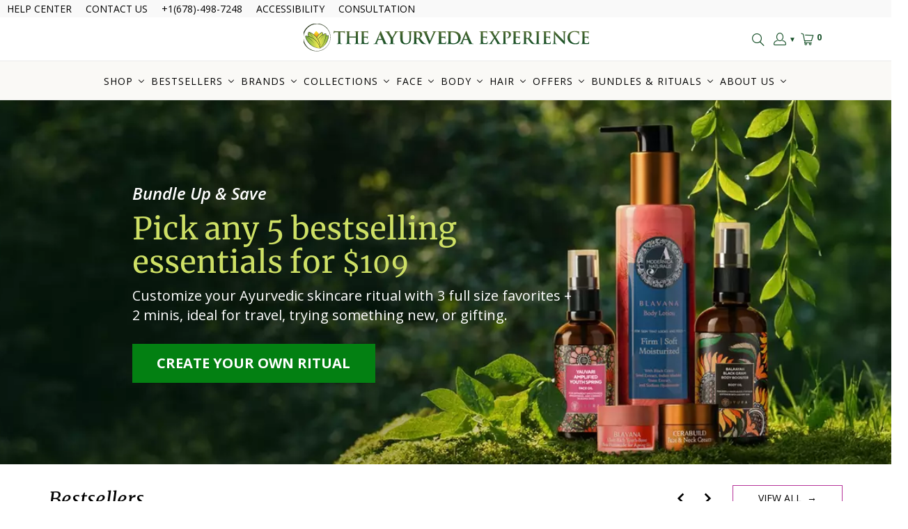

--- FILE ---
content_type: text/css
request_url: https://cdn03.zipify.com/a09a20d658b7201f5edfa8a1044937d212916b38/stylesheet/pages/f7c6b9aea11254586edf6f14e6bcd11f.css
body_size: 32277
content:
@font-face{font-family:"Lato";font-style:italic;font-weight:100;src:url("https://cdn17.zipify.com/c50e21cdf4431b6dfaecf9a502d084f8.woff2") format("woff2");unicode-range:U+0100-02AF, U+0304, U+0308, U+0329, U+1E00-1E9F, U+1EF2-1EFF, U+2020, U+20A0-20AB, U+20AD-20CF, U+2113, U+2C60-2C7F, U+A720-A7FF;font-display:swap}@font-face{font-family:"Lato";font-style:italic;font-weight:100;src:url("https://cdn17.zipify.com/cefd178ee72b6201bf3ca164945efc46.woff2") format("woff2");unicode-range:U+0000-00FF, U+0131, U+0152-0153, U+02BB-02BC, U+02C6, U+02DA, U+02DC, U+0304, U+0308, U+0329, U+2000-206F, U+2074, U+20AC, U+2122, U+2191, U+2193, U+2212, U+2215, U+FEFF, U+FFFD;font-display:swap}@font-face{font-family:"Lato";font-style:italic;font-weight:300;src:url("https://cdn17.zipify.com/240405b5d7f2fd45b47a6bcf9e32f644.woff2") format("woff2");unicode-range:U+0100-02AF, U+0304, U+0308, U+0329, U+1E00-1E9F, U+1EF2-1EFF, U+2020, U+20A0-20AB, U+20AD-20CF, U+2113, U+2C60-2C7F, U+A720-A7FF;font-display:swap}@font-face{font-family:"Lato";font-style:italic;font-weight:300;src:url("https://cdn17.zipify.com/9c3eec60f1c12b1814f6602d27ec6441.woff2") format("woff2");unicode-range:U+0000-00FF, U+0131, U+0152-0153, U+02BB-02BC, U+02C6, U+02DA, U+02DC, U+0304, U+0308, U+0329, U+2000-206F, U+2074, U+20AC, U+2122, U+2191, U+2193, U+2212, U+2215, U+FEFF, U+FFFD;font-display:swap}@font-face{font-family:"Lato";font-style:italic;font-weight:400;src:url("https://cdn17.zipify.com/c858f9b1a6f2c84b1a50efc254c6fe39.woff2") format("woff2");unicode-range:U+0100-02AF, U+0304, U+0308, U+0329, U+1E00-1E9F, U+1EF2-1EFF, U+2020, U+20A0-20AB, U+20AD-20CF, U+2113, U+2C60-2C7F, U+A720-A7FF;font-display:swap}@font-face{font-family:"Lato";font-style:italic;font-weight:400;src:url("https://cdn17.zipify.com/1505dcab9d5a7cbd5a01472254e6595b.woff2") format("woff2");unicode-range:U+0000-00FF, U+0131, U+0152-0153, U+02BB-02BC, U+02C6, U+02DA, U+02DC, U+0304, U+0308, U+0329, U+2000-206F, U+2074, U+20AC, U+2122, U+2191, U+2193, U+2212, U+2215, U+FEFF, U+FFFD;font-display:swap}@font-face{font-family:"Lato";font-style:italic;font-weight:700;src:url("https://cdn17.zipify.com/572ee5a49a3daf79b1bb3a3f0ffec246.woff2") format("woff2");unicode-range:U+0100-02AF, U+0304, U+0308, U+0329, U+1E00-1E9F, U+1EF2-1EFF, U+2020, U+20A0-20AB, U+20AD-20CF, U+2113, U+2C60-2C7F, U+A720-A7FF;font-display:swap}@font-face{font-family:"Lato";font-style:italic;font-weight:700;src:url("https://cdn17.zipify.com/2f952c1d4bbbd1b2f94091ae1c512357.woff2") format("woff2");unicode-range:U+0000-00FF, U+0131, U+0152-0153, U+02BB-02BC, U+02C6, U+02DA, U+02DC, U+0304, U+0308, U+0329, U+2000-206F, U+2074, U+20AC, U+2122, U+2191, U+2193, U+2212, U+2215, U+FEFF, U+FFFD;font-display:swap}@font-face{font-family:"Lato";font-style:italic;font-weight:900;src:url("https://cdn17.zipify.com/cea3e5c9777e68e7719a242fb9964c75.woff2") format("woff2");unicode-range:U+0100-02AF, U+0304, U+0308, U+0329, U+1E00-1E9F, U+1EF2-1EFF, U+2020, U+20A0-20AB, U+20AD-20CF, U+2113, U+2C60-2C7F, U+A720-A7FF;font-display:swap}@font-face{font-family:"Lato";font-style:italic;font-weight:900;src:url("https://cdn17.zipify.com/dbbbabcac580eecc0ffefba62127fe7f.woff2") format("woff2");unicode-range:U+0000-00FF, U+0131, U+0152-0153, U+02BB-02BC, U+02C6, U+02DA, U+02DC, U+0304, U+0308, U+0329, U+2000-206F, U+2074, U+20AC, U+2122, U+2191, U+2193, U+2212, U+2215, U+FEFF, U+FFFD;font-display:swap}@font-face{font-family:"Lato";font-style:normal;font-weight:100;src:url("https://cdn17.zipify.com/9dd23ab8e851b7e31964d7ba10ed10af.woff2") format("woff2");unicode-range:U+0100-02AF, U+0304, U+0308, U+0329, U+1E00-1E9F, U+1EF2-1EFF, U+2020, U+20A0-20AB, U+20AD-20CF, U+2113, U+2C60-2C7F, U+A720-A7FF;font-display:swap}@font-face{font-family:"Lato";font-style:normal;font-weight:100;src:url("https://cdn17.zipify.com/816d95a45d019ad06908231c9584ec03.woff2") format("woff2");unicode-range:U+0000-00FF, U+0131, U+0152-0153, U+02BB-02BC, U+02C6, U+02DA, U+02DC, U+0304, U+0308, U+0329, U+2000-206F, U+2074, U+20AC, U+2122, U+2191, U+2193, U+2212, U+2215, U+FEFF, U+FFFD;font-display:swap}@font-face{font-family:"Lato";font-style:normal;font-weight:300;src:url("https://cdn17.zipify.com/5396d177b727ae5121d49fda50183c3b.woff2") format("woff2");unicode-range:U+0100-02AF, U+0304, U+0308, U+0329, U+1E00-1E9F, U+1EF2-1EFF, U+2020, U+20A0-20AB, U+20AD-20CF, U+2113, U+2C60-2C7F, U+A720-A7FF;font-display:swap}@font-face{font-family:"Lato";font-style:normal;font-weight:300;src:url("https://cdn17.zipify.com/268d01e94fa0e3a13787891fe19f739c.woff2") format("woff2");unicode-range:U+0000-00FF, U+0131, U+0152-0153, U+02BB-02BC, U+02C6, U+02DA, U+02DC, U+0304, U+0308, U+0329, U+2000-206F, U+2074, U+20AC, U+2122, U+2191, U+2193, U+2212, U+2215, U+FEFF, U+FFFD;font-display:swap}@font-face{font-family:"Lato";font-style:normal;font-weight:400;src:url("https://cdn17.zipify.com/372d9cf6e4822b41d014fcc9de0a979a.woff2") format("woff2");unicode-range:U+0100-02AF, U+0304, U+0308, U+0329, U+1E00-1E9F, U+1EF2-1EFF, U+2020, U+20A0-20AB, U+20AD-20CF, U+2113, U+2C60-2C7F, U+A720-A7FF;font-display:swap}@font-face{font-family:"Lato";font-style:normal;font-weight:400;src:url("https://cdn17.zipify.com/b7d6b48d8d12946dc808ff39aed6c460.woff2") format("woff2");unicode-range:U+0000-00FF, U+0131, U+0152-0153, U+02BB-02BC, U+02C6, U+02DA, U+02DC, U+0304, U+0308, U+0329, U+2000-206F, U+2074, U+20AC, U+2122, U+2191, U+2193, U+2212, U+2215, U+FEFF, U+FFFD;font-display:swap}@font-face{font-family:"Lato";font-style:normal;font-weight:700;src:url("https://cdn17.zipify.com/f07093b23087bde42e34448bcbad3f78.woff2") format("woff2");unicode-range:U+0100-02AF, U+0304, U+0308, U+0329, U+1E00-1E9F, U+1EF2-1EFF, U+2020, U+20A0-20AB, U+20AD-20CF, U+2113, U+2C60-2C7F, U+A720-A7FF;font-display:swap}@font-face{font-family:"Lato";font-style:normal;font-weight:700;src:url("https://cdn17.zipify.com/017598645bcc882a3610effe171c2ca3.woff2") format("woff2");unicode-range:U+0000-00FF, U+0131, U+0152-0153, U+02BB-02BC, U+02C6, U+02DA, U+02DC, U+0304, U+0308, U+0329, U+2000-206F, U+2074, U+20AC, U+2122, U+2191, U+2193, U+2212, U+2215, U+FEFF, U+FFFD;font-display:swap}@font-face{font-family:"Lato";font-style:normal;font-weight:900;src:url("https://cdn17.zipify.com/c5a05a4e2a52b4590fbb511cc93b5045.woff2") format("woff2");unicode-range:U+0100-02AF, U+0304, U+0308, U+0329, U+1E00-1E9F, U+1EF2-1EFF, U+2020, U+20A0-20AB, U+20AD-20CF, U+2113, U+2C60-2C7F, U+A720-A7FF;font-display:swap}@font-face{font-family:"Lato";font-style:normal;font-weight:900;src:url("https://cdn17.zipify.com/cf5ec3859b05de1b9351ab934b937417.woff2") format("woff2");unicode-range:U+0000-00FF, U+0131, U+0152-0153, U+02BB-02BC, U+02C6, U+02DA, U+02DC, U+0304, U+0308, U+0329, U+2000-206F, U+2074, U+20AC, U+2122, U+2191, U+2193, U+2212, U+2215, U+FEFF, U+FFFD;font-display:swap}@font-face{font-family:"Merriweather";font-style:italic;font-weight:300;src:url("https://cdn17.zipify.com/95c1310eca07f539034a186f6a12279a.woff2") format("woff2");unicode-range:U+0460-052F, U+1C80-1C88, U+20B4, U+2DE0-2DFF, U+A640-A69F, U+FE2E-FE2F;font-display:swap}@font-face{font-family:"Merriweather";font-style:italic;font-weight:300;src:url("https://cdn17.zipify.com/6d4a6e9b16a05c5758c9df9e7309904c.woff2") format("woff2");unicode-range:U+0301, U+0400-045F, U+0490-0491, U+04B0-04B1, U+2116;font-display:swap}@font-face{font-family:"Merriweather";font-style:italic;font-weight:300;src:url("https://cdn17.zipify.com/f580cd5f7da1f678b73dde9b620ac1b8.woff2") format("woff2");unicode-range:U+0102-0103, U+0110-0111, U+0128-0129, U+0168-0169, U+01A0-01A1, U+01AF-01B0, U+0300-0301, U+0303-0304, U+0308-0309, U+0323, U+0329, U+1EA0-1EF9, U+20AB;font-display:swap}@font-face{font-family:"Merriweather";font-style:italic;font-weight:300;src:url("https://cdn17.zipify.com/c4b83d37ae7e25aacd3b0e2a7e363368.woff2") format("woff2");unicode-range:U+0100-02AF, U+0304, U+0308, U+0329, U+1E00-1E9F, U+1EF2-1EFF, U+2020, U+20A0-20AB, U+20AD-20CF, U+2113, U+2C60-2C7F, U+A720-A7FF;font-display:swap}@font-face{font-family:"Merriweather";font-style:italic;font-weight:300;src:url("https://cdn17.zipify.com/93f059f38a441fa763a2d16a37bd52cc.woff2") format("woff2");unicode-range:U+0000-00FF, U+0131, U+0152-0153, U+02BB-02BC, U+02C6, U+02DA, U+02DC, U+0304, U+0308, U+0329, U+2000-206F, U+2074, U+20AC, U+2122, U+2191, U+2193, U+2212, U+2215, U+FEFF, U+FFFD;font-display:swap}@font-face{font-family:"Merriweather";font-style:italic;font-weight:400;src:url("https://cdn17.zipify.com/8a5d45e3d3937d8761331ad6ad5a0047.woff2") format("woff2");unicode-range:U+0460-052F, U+1C80-1C88, U+20B4, U+2DE0-2DFF, U+A640-A69F, U+FE2E-FE2F;font-display:swap}@font-face{font-family:"Merriweather";font-style:italic;font-weight:400;src:url("https://cdn17.zipify.com/8f37965ec56f5eab505ba0e98d4d9534.woff2") format("woff2");unicode-range:U+0301, U+0400-045F, U+0490-0491, U+04B0-04B1, U+2116;font-display:swap}@font-face{font-family:"Merriweather";font-style:italic;font-weight:400;src:url("https://cdn17.zipify.com/29917fb8a9cc083d98b5221dc56f547d.woff2") format("woff2");unicode-range:U+0102-0103, U+0110-0111, U+0128-0129, U+0168-0169, U+01A0-01A1, U+01AF-01B0, U+0300-0301, U+0303-0304, U+0308-0309, U+0323, U+0329, U+1EA0-1EF9, U+20AB;font-display:swap}@font-face{font-family:"Merriweather";font-style:italic;font-weight:400;src:url("https://cdn17.zipify.com/4620f6ff5681138ed3541d95e9a12d55.woff2") format("woff2");unicode-range:U+0100-02AF, U+0304, U+0308, U+0329, U+1E00-1E9F, U+1EF2-1EFF, U+2020, U+20A0-20AB, U+20AD-20CF, U+2113, U+2C60-2C7F, U+A720-A7FF;font-display:swap}@font-face{font-family:"Merriweather";font-style:italic;font-weight:400;src:url("https://cdn17.zipify.com/1a5bf0dfcebb871af30b664d0e44ffc0.woff2") format("woff2");unicode-range:U+0000-00FF, U+0131, U+0152-0153, U+02BB-02BC, U+02C6, U+02DA, U+02DC, U+0304, U+0308, U+0329, U+2000-206F, U+2074, U+20AC, U+2122, U+2191, U+2193, U+2212, U+2215, U+FEFF, U+FFFD;font-display:swap}@font-face{font-family:"Merriweather";font-style:italic;font-weight:700;src:url("https://cdn17.zipify.com/4bf39fe1710dde51d411b88c9b9f237c.woff2") format("woff2");unicode-range:U+0460-052F, U+1C80-1C88, U+20B4, U+2DE0-2DFF, U+A640-A69F, U+FE2E-FE2F;font-display:swap}@font-face{font-family:"Merriweather";font-style:italic;font-weight:700;src:url("https://cdn17.zipify.com/6d4beb6431fe0b5f3f6e0be3be9d03b0.woff2") format("woff2");unicode-range:U+0301, U+0400-045F, U+0490-0491, U+04B0-04B1, U+2116;font-display:swap}@font-face{font-family:"Merriweather";font-style:italic;font-weight:700;src:url("https://cdn17.zipify.com/94dbf89eb51fe52cb4acd4d416339f2f.woff2") format("woff2");unicode-range:U+0102-0103, U+0110-0111, U+0128-0129, U+0168-0169, U+01A0-01A1, U+01AF-01B0, U+0300-0301, U+0303-0304, U+0308-0309, U+0323, U+0329, U+1EA0-1EF9, U+20AB;font-display:swap}@font-face{font-family:"Merriweather";font-style:italic;font-weight:700;src:url("https://cdn17.zipify.com/84d73472094594267a783dd8103d482e.woff2") format("woff2");unicode-range:U+0100-02AF, U+0304, U+0308, U+0329, U+1E00-1E9F, U+1EF2-1EFF, U+2020, U+20A0-20AB, U+20AD-20CF, U+2113, U+2C60-2C7F, U+A720-A7FF;font-display:swap}@font-face{font-family:"Merriweather";font-style:italic;font-weight:700;src:url("https://cdn17.zipify.com/c7950762011b1b58ec5ea03dea59f63f.woff2") format("woff2");unicode-range:U+0000-00FF, U+0131, U+0152-0153, U+02BB-02BC, U+02C6, U+02DA, U+02DC, U+0304, U+0308, U+0329, U+2000-206F, U+2074, U+20AC, U+2122, U+2191, U+2193, U+2212, U+2215, U+FEFF, U+FFFD;font-display:swap}@font-face{font-family:"Merriweather";font-style:italic;font-weight:900;src:url("https://cdn17.zipify.com/11426a13a62e86adcf2aaab100391b32.woff2") format("woff2");unicode-range:U+0460-052F, U+1C80-1C88, U+20B4, U+2DE0-2DFF, U+A640-A69F, U+FE2E-FE2F;font-display:swap}@font-face{font-family:"Merriweather";font-style:italic;font-weight:900;src:url("https://cdn17.zipify.com/0bb53351e25f9b79945a7c8b05b58a48.woff2") format("woff2");unicode-range:U+0301, U+0400-045F, U+0490-0491, U+04B0-04B1, U+2116;font-display:swap}@font-face{font-family:"Merriweather";font-style:italic;font-weight:900;src:url("https://cdn17.zipify.com/9be38bd356670c4bfebbb5d35529be7f.woff2") format("woff2");unicode-range:U+0102-0103, U+0110-0111, U+0128-0129, U+0168-0169, U+01A0-01A1, U+01AF-01B0, U+0300-0301, U+0303-0304, U+0308-0309, U+0323, U+0329, U+1EA0-1EF9, U+20AB;font-display:swap}@font-face{font-family:"Merriweather";font-style:italic;font-weight:900;src:url("https://cdn17.zipify.com/66524c459ff83efcefad2f1da95471ca.woff2") format("woff2");unicode-range:U+0100-02AF, U+0304, U+0308, U+0329, U+1E00-1E9F, U+1EF2-1EFF, U+2020, U+20A0-20AB, U+20AD-20CF, U+2113, U+2C60-2C7F, U+A720-A7FF;font-display:swap}@font-face{font-family:"Merriweather";font-style:italic;font-weight:900;src:url("https://cdn17.zipify.com/4a79ed11f6f7393d89d5c5c7b02c7b13.woff2") format("woff2");unicode-range:U+0000-00FF, U+0131, U+0152-0153, U+02BB-02BC, U+02C6, U+02DA, U+02DC, U+0304, U+0308, U+0329, U+2000-206F, U+2074, U+20AC, U+2122, U+2191, U+2193, U+2212, U+2215, U+FEFF, U+FFFD;font-display:swap}@font-face{font-family:"Merriweather";font-style:normal;font-weight:300;src:url("https://cdn17.zipify.com/a7f4b74ef28825cce3f205bff67c9323.woff2") format("woff2");unicode-range:U+0460-052F, U+1C80-1C88, U+20B4, U+2DE0-2DFF, U+A640-A69F, U+FE2E-FE2F;font-display:swap}@font-face{font-family:"Merriweather";font-style:normal;font-weight:300;src:url("https://cdn17.zipify.com/033d8b2a4bd7fddccb3e0b891f65ebbe.woff2") format("woff2");unicode-range:U+0301, U+0400-045F, U+0490-0491, U+04B0-04B1, U+2116;font-display:swap}@font-face{font-family:"Merriweather";font-style:normal;font-weight:300;src:url("https://cdn17.zipify.com/330dec86fdfff71ea576b1456aa8b1d3.woff2") format("woff2");unicode-range:U+0102-0103, U+0110-0111, U+0128-0129, U+0168-0169, U+01A0-01A1, U+01AF-01B0, U+0300-0301, U+0303-0304, U+0308-0309, U+0323, U+0329, U+1EA0-1EF9, U+20AB;font-display:swap}@font-face{font-family:"Merriweather";font-style:normal;font-weight:300;src:url("https://cdn17.zipify.com/5b9e8288b8eac8b9b5c9239e1e7c8eeb.woff2") format("woff2");unicode-range:U+0100-02AF, U+0304, U+0308, U+0329, U+1E00-1E9F, U+1EF2-1EFF, U+2020, U+20A0-20AB, U+20AD-20CF, U+2113, U+2C60-2C7F, U+A720-A7FF;font-display:swap}@font-face{font-family:"Merriweather";font-style:normal;font-weight:300;src:url("https://cdn17.zipify.com/10d972b68f617d88f222c728a169e5f2.woff2") format("woff2");unicode-range:U+0000-00FF, U+0131, U+0152-0153, U+02BB-02BC, U+02C6, U+02DA, U+02DC, U+0304, U+0308, U+0329, U+2000-206F, U+2074, U+20AC, U+2122, U+2191, U+2193, U+2212, U+2215, U+FEFF, U+FFFD;font-display:swap}@font-face{font-family:"Merriweather";font-style:normal;font-weight:400;src:url("https://cdn17.zipify.com/865bfc77817e078122fba2ff0a8e259c.woff2") format("woff2");unicode-range:U+0460-052F, U+1C80-1C88, U+20B4, U+2DE0-2DFF, U+A640-A69F, U+FE2E-FE2F;font-display:swap}@font-face{font-family:"Merriweather";font-style:normal;font-weight:400;src:url("https://cdn17.zipify.com/ec321a873a0a3dbb51083da484c6182c.woff2") format("woff2");unicode-range:U+0301, U+0400-045F, U+0490-0491, U+04B0-04B1, U+2116;font-display:swap}@font-face{font-family:"Merriweather";font-style:normal;font-weight:400;src:url("https://cdn17.zipify.com/ad7ab63936b2f4518d04ebbdf704c8ca.woff2") format("woff2");unicode-range:U+0102-0103, U+0110-0111, U+0128-0129, U+0168-0169, U+01A0-01A1, U+01AF-01B0, U+0300-0301, U+0303-0304, U+0308-0309, U+0323, U+0329, U+1EA0-1EF9, U+20AB;font-display:swap}@font-face{font-family:"Merriweather";font-style:normal;font-weight:400;src:url("https://cdn17.zipify.com/e46df47bb1e1cf796f08f67211174cef.woff2") format("woff2");unicode-range:U+0100-02AF, U+0304, U+0308, U+0329, U+1E00-1E9F, U+1EF2-1EFF, U+2020, U+20A0-20AB, U+20AD-20CF, U+2113, U+2C60-2C7F, U+A720-A7FF;font-display:swap}@font-face{font-family:"Merriweather";font-style:normal;font-weight:400;src:url("https://cdn17.zipify.com/6d1f2c44bd135848c7321937f7371e37.woff2") format("woff2");unicode-range:U+0000-00FF, U+0131, U+0152-0153, U+02BB-02BC, U+02C6, U+02DA, U+02DC, U+0304, U+0308, U+0329, U+2000-206F, U+2074, U+20AC, U+2122, U+2191, U+2193, U+2212, U+2215, U+FEFF, U+FFFD;font-display:swap}@font-face{font-family:"Merriweather";font-style:normal;font-weight:700;src:url("https://cdn17.zipify.com/ca4dd28ee25e096804bbb0dab6fc7dfe.woff2") format("woff2");unicode-range:U+0460-052F, U+1C80-1C88, U+20B4, U+2DE0-2DFF, U+A640-A69F, U+FE2E-FE2F;font-display:swap}@font-face{font-family:"Merriweather";font-style:normal;font-weight:700;src:url("https://cdn17.zipify.com/cd3fed32b75d04b79cf48a95ef63b9a5.woff2") format("woff2");unicode-range:U+0301, U+0400-045F, U+0490-0491, U+04B0-04B1, U+2116;font-display:swap}@font-face{font-family:"Merriweather";font-style:normal;font-weight:700;src:url("https://cdn17.zipify.com/a18ad80bf268ef612116d884c2af418f.woff2") format("woff2");unicode-range:U+0102-0103, U+0110-0111, U+0128-0129, U+0168-0169, U+01A0-01A1, U+01AF-01B0, U+0300-0301, U+0303-0304, U+0308-0309, U+0323, U+0329, U+1EA0-1EF9, U+20AB;font-display:swap}@font-face{font-family:"Merriweather";font-style:normal;font-weight:700;src:url("https://cdn17.zipify.com/8c6c9a0ed2815ab4659cf6f10388aea2.woff2") format("woff2");unicode-range:U+0100-02AF, U+0304, U+0308, U+0329, U+1E00-1E9F, U+1EF2-1EFF, U+2020, U+20A0-20AB, U+20AD-20CF, U+2113, U+2C60-2C7F, U+A720-A7FF;font-display:swap}@font-face{font-family:"Merriweather";font-style:normal;font-weight:700;src:url("https://cdn17.zipify.com/817c5aeb992050a67c54c8bf028a28a8.woff2") format("woff2");unicode-range:U+0000-00FF, U+0131, U+0152-0153, U+02BB-02BC, U+02C6, U+02DA, U+02DC, U+0304, U+0308, U+0329, U+2000-206F, U+2074, U+20AC, U+2122, U+2191, U+2193, U+2212, U+2215, U+FEFF, U+FFFD;font-display:swap}@font-face{font-family:"Merriweather";font-style:normal;font-weight:900;src:url("https://cdn17.zipify.com/87b8cf1c8e2380fe1e3c000bd48ed5c6.woff2") format("woff2");unicode-range:U+0460-052F, U+1C80-1C88, U+20B4, U+2DE0-2DFF, U+A640-A69F, U+FE2E-FE2F;font-display:swap}@font-face{font-family:"Merriweather";font-style:normal;font-weight:900;src:url("https://cdn17.zipify.com/48487e645e8bd5ac883f1175b4efdfe0.woff2") format("woff2");unicode-range:U+0301, U+0400-045F, U+0490-0491, U+04B0-04B1, U+2116;font-display:swap}@font-face{font-family:"Merriweather";font-style:normal;font-weight:900;src:url("https://cdn17.zipify.com/89143b5f41037c26ec098f61cff925dc.woff2") format("woff2");unicode-range:U+0102-0103, U+0110-0111, U+0128-0129, U+0168-0169, U+01A0-01A1, U+01AF-01B0, U+0300-0301, U+0303-0304, U+0308-0309, U+0323, U+0329, U+1EA0-1EF9, U+20AB;font-display:swap}@font-face{font-family:"Merriweather";font-style:normal;font-weight:900;src:url("https://cdn17.zipify.com/6007c746e2785673234104b918d8e3ec.woff2") format("woff2");unicode-range:U+0100-02AF, U+0304, U+0308, U+0329, U+1E00-1E9F, U+1EF2-1EFF, U+2020, U+20A0-20AB, U+20AD-20CF, U+2113, U+2C60-2C7F, U+A720-A7FF;font-display:swap}@font-face{font-family:"Merriweather";font-style:normal;font-weight:900;src:url("https://cdn17.zipify.com/7db919af8577843004c4b5f564d9aa23.woff2") format("woff2");unicode-range:U+0000-00FF, U+0131, U+0152-0153, U+02BB-02BC, U+02C6, U+02DA, U+02DC, U+0304, U+0308, U+0329, U+2000-206F, U+2074, U+20AC, U+2122, U+2191, U+2193, U+2212, U+2215, U+FEFF, U+FFFD;font-display:swap}@font-face{font-family:"Open Sans";font-style:italic;font-weight:300;font-stretch:100%;src:url("https://cdn17.zipify.com/afda66d2f49298931fb5c79e7e8623a2.woff2") format("woff2");unicode-range:U+0460-052F, U+1C80-1C88, U+20B4, U+2DE0-2DFF, U+A640-A69F, U+FE2E-FE2F;font-display:swap}@font-face{font-family:"Open Sans";font-style:italic;font-weight:300;font-stretch:100%;src:url("https://cdn17.zipify.com/4cfe138563cf51f288353aef6c046c70.woff2") format("woff2");unicode-range:U+0301, U+0400-045F, U+0490-0491, U+04B0-04B1, U+2116;font-display:swap}@font-face{font-family:"Open Sans";font-style:italic;font-weight:300;font-stretch:100%;src:url("https://cdn17.zipify.com/46f0e0da85ce4a9a14e8651ceb3c39d0.woff2") format("woff2");unicode-range:U+1F00-1FFF;font-display:swap}@font-face{font-family:"Open Sans";font-style:italic;font-weight:300;font-stretch:100%;src:url("https://cdn17.zipify.com/9bf0b962baf7de0c61b160d71f2478f5.woff2") format("woff2");unicode-range:U+0370-03FF;font-display:swap}@font-face{font-family:"Open Sans";font-style:italic;font-weight:300;font-stretch:100%;src:url("https://cdn17.zipify.com/c1d29c6fa6b17b2b899afb3ba513219f.woff2") format("woff2");unicode-range:U+0590-05FF, U+200C-2010, U+20AA, U+25CC, U+FB1D-FB4F;font-display:swap}@font-face{font-family:"Open Sans";font-style:italic;font-weight:300;font-stretch:100%;src:url("https://cdn17.zipify.com/9e7015457333e69b94ada2e9c0ec8cfa.woff2") format("woff2");unicode-range:U+0102-0103, U+0110-0111, U+0128-0129, U+0168-0169, U+01A0-01A1, U+01AF-01B0, U+0300-0301, U+0303-0304, U+0308-0309, U+0323, U+0329, U+1EA0-1EF9, U+20AB;font-display:swap}@font-face{font-family:"Open Sans";font-style:italic;font-weight:300;font-stretch:100%;src:url("https://cdn17.zipify.com/ab3571ec37bbda168e0f73e8b06bb8aa.woff2") format("woff2");unicode-range:U+0100-02AF, U+0304, U+0308, U+0329, U+1E00-1E9F, U+1EF2-1EFF, U+2020, U+20A0-20AB, U+20AD-20CF, U+2113, U+2C60-2C7F, U+A720-A7FF;font-display:swap}@font-face{font-family:"Open Sans";font-style:italic;font-weight:300;font-stretch:100%;src:url("https://cdn17.zipify.com/7f0facb9755b186a10e5a9d423b7d258.woff2") format("woff2");unicode-range:U+0000-00FF, U+0131, U+0152-0153, U+02BB-02BC, U+02C6, U+02DA, U+02DC, U+0304, U+0308, U+0329, U+2000-206F, U+2074, U+20AC, U+2122, U+2191, U+2193, U+2212, U+2215, U+FEFF, U+FFFD;font-display:swap}@font-face{font-family:"Open Sans";font-style:italic;font-weight:400;font-stretch:100%;src:url("https://cdn17.zipify.com/afda66d2f49298931fb5c79e7e8623a2.woff2") format("woff2");unicode-range:U+0460-052F, U+1C80-1C88, U+20B4, U+2DE0-2DFF, U+A640-A69F, U+FE2E-FE2F;font-display:swap}@font-face{font-family:"Open Sans";font-style:italic;font-weight:400;font-stretch:100%;src:url("https://cdn17.zipify.com/4cfe138563cf51f288353aef6c046c70.woff2") format("woff2");unicode-range:U+0301, U+0400-045F, U+0490-0491, U+04B0-04B1, U+2116;font-display:swap}@font-face{font-family:"Open Sans";font-style:italic;font-weight:400;font-stretch:100%;src:url("https://cdn17.zipify.com/46f0e0da85ce4a9a14e8651ceb3c39d0.woff2") format("woff2");unicode-range:U+1F00-1FFF;font-display:swap}@font-face{font-family:"Open Sans";font-style:italic;font-weight:400;font-stretch:100%;src:url("https://cdn17.zipify.com/9bf0b962baf7de0c61b160d71f2478f5.woff2") format("woff2");unicode-range:U+0370-03FF;font-display:swap}@font-face{font-family:"Open Sans";font-style:italic;font-weight:400;font-stretch:100%;src:url("https://cdn17.zipify.com/c1d29c6fa6b17b2b899afb3ba513219f.woff2") format("woff2");unicode-range:U+0590-05FF, U+200C-2010, U+20AA, U+25CC, U+FB1D-FB4F;font-display:swap}@font-face{font-family:"Open Sans";font-style:italic;font-weight:400;font-stretch:100%;src:url("https://cdn17.zipify.com/9e7015457333e69b94ada2e9c0ec8cfa.woff2") format("woff2");unicode-range:U+0102-0103, U+0110-0111, U+0128-0129, U+0168-0169, U+01A0-01A1, U+01AF-01B0, U+0300-0301, U+0303-0304, U+0308-0309, U+0323, U+0329, U+1EA0-1EF9, U+20AB;font-display:swap}@font-face{font-family:"Open Sans";font-style:italic;font-weight:400;font-stretch:100%;src:url("https://cdn17.zipify.com/ab3571ec37bbda168e0f73e8b06bb8aa.woff2") format("woff2");unicode-range:U+0100-02AF, U+0304, U+0308, U+0329, U+1E00-1E9F, U+1EF2-1EFF, U+2020, U+20A0-20AB, U+20AD-20CF, U+2113, U+2C60-2C7F, U+A720-A7FF;font-display:swap}@font-face{font-family:"Open Sans";font-style:italic;font-weight:400;font-stretch:100%;src:url("https://cdn17.zipify.com/7f0facb9755b186a10e5a9d423b7d258.woff2") format("woff2");unicode-range:U+0000-00FF, U+0131, U+0152-0153, U+02BB-02BC, U+02C6, U+02DA, U+02DC, U+0304, U+0308, U+0329, U+2000-206F, U+2074, U+20AC, U+2122, U+2191, U+2193, U+2212, U+2215, U+FEFF, U+FFFD;font-display:swap}@font-face{font-family:"Open Sans";font-style:italic;font-weight:600;font-stretch:100%;src:url("https://cdn17.zipify.com/afda66d2f49298931fb5c79e7e8623a2.woff2") format("woff2");unicode-range:U+0460-052F, U+1C80-1C88, U+20B4, U+2DE0-2DFF, U+A640-A69F, U+FE2E-FE2F;font-display:swap}@font-face{font-family:"Open Sans";font-style:italic;font-weight:600;font-stretch:100%;src:url("https://cdn17.zipify.com/4cfe138563cf51f288353aef6c046c70.woff2") format("woff2");unicode-range:U+0301, U+0400-045F, U+0490-0491, U+04B0-04B1, U+2116;font-display:swap}@font-face{font-family:"Open Sans";font-style:italic;font-weight:600;font-stretch:100%;src:url("https://cdn17.zipify.com/46f0e0da85ce4a9a14e8651ceb3c39d0.woff2") format("woff2");unicode-range:U+1F00-1FFF;font-display:swap}@font-face{font-family:"Open Sans";font-style:italic;font-weight:600;font-stretch:100%;src:url("https://cdn17.zipify.com/9bf0b962baf7de0c61b160d71f2478f5.woff2") format("woff2");unicode-range:U+0370-03FF;font-display:swap}@font-face{font-family:"Open Sans";font-style:italic;font-weight:600;font-stretch:100%;src:url("https://cdn17.zipify.com/c1d29c6fa6b17b2b899afb3ba513219f.woff2") format("woff2");unicode-range:U+0590-05FF, U+200C-2010, U+20AA, U+25CC, U+FB1D-FB4F;font-display:swap}@font-face{font-family:"Open Sans";font-style:italic;font-weight:600;font-stretch:100%;src:url("https://cdn17.zipify.com/9e7015457333e69b94ada2e9c0ec8cfa.woff2") format("woff2");unicode-range:U+0102-0103, U+0110-0111, U+0128-0129, U+0168-0169, U+01A0-01A1, U+01AF-01B0, U+0300-0301, U+0303-0304, U+0308-0309, U+0323, U+0329, U+1EA0-1EF9, U+20AB;font-display:swap}@font-face{font-family:"Open Sans";font-style:italic;font-weight:600;font-stretch:100%;src:url("https://cdn17.zipify.com/ab3571ec37bbda168e0f73e8b06bb8aa.woff2") format("woff2");unicode-range:U+0100-02AF, U+0304, U+0308, U+0329, U+1E00-1E9F, U+1EF2-1EFF, U+2020, U+20A0-20AB, U+20AD-20CF, U+2113, U+2C60-2C7F, U+A720-A7FF;font-display:swap}@font-face{font-family:"Open Sans";font-style:italic;font-weight:600;font-stretch:100%;src:url("https://cdn17.zipify.com/7f0facb9755b186a10e5a9d423b7d258.woff2") format("woff2");unicode-range:U+0000-00FF, U+0131, U+0152-0153, U+02BB-02BC, U+02C6, U+02DA, U+02DC, U+0304, U+0308, U+0329, U+2000-206F, U+2074, U+20AC, U+2122, U+2191, U+2193, U+2212, U+2215, U+FEFF, U+FFFD;font-display:swap}@font-face{font-family:"Open Sans";font-style:italic;font-weight:700;font-stretch:100%;src:url("https://cdn17.zipify.com/afda66d2f49298931fb5c79e7e8623a2.woff2") format("woff2");unicode-range:U+0460-052F, U+1C80-1C88, U+20B4, U+2DE0-2DFF, U+A640-A69F, U+FE2E-FE2F;font-display:swap}@font-face{font-family:"Open Sans";font-style:italic;font-weight:700;font-stretch:100%;src:url("https://cdn17.zipify.com/4cfe138563cf51f288353aef6c046c70.woff2") format("woff2");unicode-range:U+0301, U+0400-045F, U+0490-0491, U+04B0-04B1, U+2116;font-display:swap}@font-face{font-family:"Open Sans";font-style:italic;font-weight:700;font-stretch:100%;src:url("https://cdn17.zipify.com/46f0e0da85ce4a9a14e8651ceb3c39d0.woff2") format("woff2");unicode-range:U+1F00-1FFF;font-display:swap}@font-face{font-family:"Open Sans";font-style:italic;font-weight:700;font-stretch:100%;src:url("https://cdn17.zipify.com/9bf0b962baf7de0c61b160d71f2478f5.woff2") format("woff2");unicode-range:U+0370-03FF;font-display:swap}@font-face{font-family:"Open Sans";font-style:italic;font-weight:700;font-stretch:100%;src:url("https://cdn17.zipify.com/c1d29c6fa6b17b2b899afb3ba513219f.woff2") format("woff2");unicode-range:U+0590-05FF, U+200C-2010, U+20AA, U+25CC, U+FB1D-FB4F;font-display:swap}@font-face{font-family:"Open Sans";font-style:italic;font-weight:700;font-stretch:100%;src:url("https://cdn17.zipify.com/9e7015457333e69b94ada2e9c0ec8cfa.woff2") format("woff2");unicode-range:U+0102-0103, U+0110-0111, U+0128-0129, U+0168-0169, U+01A0-01A1, U+01AF-01B0, U+0300-0301, U+0303-0304, U+0308-0309, U+0323, U+0329, U+1EA0-1EF9, U+20AB;font-display:swap}@font-face{font-family:"Open Sans";font-style:italic;font-weight:700;font-stretch:100%;src:url("https://cdn17.zipify.com/ab3571ec37bbda168e0f73e8b06bb8aa.woff2") format("woff2");unicode-range:U+0100-02AF, U+0304, U+0308, U+0329, U+1E00-1E9F, U+1EF2-1EFF, U+2020, U+20A0-20AB, U+20AD-20CF, U+2113, U+2C60-2C7F, U+A720-A7FF;font-display:swap}@font-face{font-family:"Open Sans";font-style:italic;font-weight:700;font-stretch:100%;src:url("https://cdn17.zipify.com/7f0facb9755b186a10e5a9d423b7d258.woff2") format("woff2");unicode-range:U+0000-00FF, U+0131, U+0152-0153, U+02BB-02BC, U+02C6, U+02DA, U+02DC, U+0304, U+0308, U+0329, U+2000-206F, U+2074, U+20AC, U+2122, U+2191, U+2193, U+2212, U+2215, U+FEFF, U+FFFD;font-display:swap}@font-face{font-family:"Open Sans";font-style:italic;font-weight:800;font-stretch:100%;src:url("https://cdn17.zipify.com/afda66d2f49298931fb5c79e7e8623a2.woff2") format("woff2");unicode-range:U+0460-052F, U+1C80-1C88, U+20B4, U+2DE0-2DFF, U+A640-A69F, U+FE2E-FE2F;font-display:swap}@font-face{font-family:"Open Sans";font-style:italic;font-weight:800;font-stretch:100%;src:url("https://cdn17.zipify.com/4cfe138563cf51f288353aef6c046c70.woff2") format("woff2");unicode-range:U+0301, U+0400-045F, U+0490-0491, U+04B0-04B1, U+2116;font-display:swap}@font-face{font-family:"Open Sans";font-style:italic;font-weight:800;font-stretch:100%;src:url("https://cdn17.zipify.com/46f0e0da85ce4a9a14e8651ceb3c39d0.woff2") format("woff2");unicode-range:U+1F00-1FFF;font-display:swap}@font-face{font-family:"Open Sans";font-style:italic;font-weight:800;font-stretch:100%;src:url("https://cdn17.zipify.com/9bf0b962baf7de0c61b160d71f2478f5.woff2") format("woff2");unicode-range:U+0370-03FF;font-display:swap}@font-face{font-family:"Open Sans";font-style:italic;font-weight:800;font-stretch:100%;src:url("https://cdn17.zipify.com/c1d29c6fa6b17b2b899afb3ba513219f.woff2") format("woff2");unicode-range:U+0590-05FF, U+200C-2010, U+20AA, U+25CC, U+FB1D-FB4F;font-display:swap}@font-face{font-family:"Open Sans";font-style:italic;font-weight:800;font-stretch:100%;src:url("https://cdn17.zipify.com/9e7015457333e69b94ada2e9c0ec8cfa.woff2") format("woff2");unicode-range:U+0102-0103, U+0110-0111, U+0128-0129, U+0168-0169, U+01A0-01A1, U+01AF-01B0, U+0300-0301, U+0303-0304, U+0308-0309, U+0323, U+0329, U+1EA0-1EF9, U+20AB;font-display:swap}@font-face{font-family:"Open Sans";font-style:italic;font-weight:800;font-stretch:100%;src:url("https://cdn17.zipify.com/ab3571ec37bbda168e0f73e8b06bb8aa.woff2") format("woff2");unicode-range:U+0100-02AF, U+0304, U+0308, U+0329, U+1E00-1E9F, U+1EF2-1EFF, U+2020, U+20A0-20AB, U+20AD-20CF, U+2113, U+2C60-2C7F, U+A720-A7FF;font-display:swap}@font-face{font-family:"Open Sans";font-style:italic;font-weight:800;font-stretch:100%;src:url("https://cdn17.zipify.com/7f0facb9755b186a10e5a9d423b7d258.woff2") format("woff2");unicode-range:U+0000-00FF, U+0131, U+0152-0153, U+02BB-02BC, U+02C6, U+02DA, U+02DC, U+0304, U+0308, U+0329, U+2000-206F, U+2074, U+20AC, U+2122, U+2191, U+2193, U+2212, U+2215, U+FEFF, U+FFFD;font-display:swap}@font-face{font-family:"Open Sans";font-style:normal;font-weight:300;font-stretch:100%;src:url("https://cdn17.zipify.com/d2bb91b14d5895c91741b933a76be9c0.woff2") format("woff2");unicode-range:U+0460-052F, U+1C80-1C88, U+20B4, U+2DE0-2DFF, U+A640-A69F, U+FE2E-FE2F;font-display:swap}@font-face{font-family:"Open Sans";font-style:normal;font-weight:300;font-stretch:100%;src:url("https://cdn17.zipify.com/bd04001574d461203c7264ac27d8c504.woff2") format("woff2");unicode-range:U+0301, U+0400-045F, U+0490-0491, U+04B0-04B1, U+2116;font-display:swap}@font-face{font-family:"Open Sans";font-style:normal;font-weight:300;font-stretch:100%;src:url("https://cdn17.zipify.com/0f347a32b2168180dbc514e104ab207c.woff2") format("woff2");unicode-range:U+1F00-1FFF;font-display:swap}@font-face{font-family:"Open Sans";font-style:normal;font-weight:300;font-stretch:100%;src:url("https://cdn17.zipify.com/aeec2de3d012721dd743a577cc1a4886.woff2") format("woff2");unicode-range:U+0370-03FF;font-display:swap}@font-face{font-family:"Open Sans";font-style:normal;font-weight:300;font-stretch:100%;src:url("https://cdn17.zipify.com/8f919c25620e7f246b5abcfa979922bf.woff2") format("woff2");unicode-range:U+0590-05FF, U+200C-2010, U+20AA, U+25CC, U+FB1D-FB4F;font-display:swap}@font-face{font-family:"Open Sans";font-style:normal;font-weight:300;font-stretch:100%;src:url("https://cdn17.zipify.com/82c2dc97217d32c57a029754fda91e4e.woff2") format("woff2");unicode-range:U+0102-0103, U+0110-0111, U+0128-0129, U+0168-0169, U+01A0-01A1, U+01AF-01B0, U+0300-0301, U+0303-0304, U+0308-0309, U+0323, U+0329, U+1EA0-1EF9, U+20AB;font-display:swap}@font-face{font-family:"Open Sans";font-style:normal;font-weight:300;font-stretch:100%;src:url("https://cdn17.zipify.com/2178181c6036bb92044ceebda69a8e70.woff2") format("woff2");unicode-range:U+0100-02AF, U+0304, U+0308, U+0329, U+1E00-1E9F, U+1EF2-1EFF, U+2020, U+20A0-20AB, U+20AD-20CF, U+2113, U+2C60-2C7F, U+A720-A7FF;font-display:swap}@font-face{font-family:"Open Sans";font-style:normal;font-weight:300;font-stretch:100%;src:url("https://cdn17.zipify.com/ee1b2a154fb9ea98a28413a839adedfb.woff2") format("woff2");unicode-range:U+0000-00FF, U+0131, U+0152-0153, U+02BB-02BC, U+02C6, U+02DA, U+02DC, U+0304, U+0308, U+0329, U+2000-206F, U+2074, U+20AC, U+2122, U+2191, U+2193, U+2212, U+2215, U+FEFF, U+FFFD;font-display:swap}@font-face{font-family:"Open Sans";font-style:normal;font-weight:400;font-stretch:100%;src:url("https://cdn17.zipify.com/d2bb91b14d5895c91741b933a76be9c0.woff2") format("woff2");unicode-range:U+0460-052F, U+1C80-1C88, U+20B4, U+2DE0-2DFF, U+A640-A69F, U+FE2E-FE2F;font-display:swap}@font-face{font-family:"Open Sans";font-style:normal;font-weight:400;font-stretch:100%;src:url("https://cdn17.zipify.com/bd04001574d461203c7264ac27d8c504.woff2") format("woff2");unicode-range:U+0301, U+0400-045F, U+0490-0491, U+04B0-04B1, U+2116;font-display:swap}@font-face{font-family:"Open Sans";font-style:normal;font-weight:400;font-stretch:100%;src:url("https://cdn17.zipify.com/0f347a32b2168180dbc514e104ab207c.woff2") format("woff2");unicode-range:U+1F00-1FFF;font-display:swap}@font-face{font-family:"Open Sans";font-style:normal;font-weight:400;font-stretch:100%;src:url("https://cdn17.zipify.com/aeec2de3d012721dd743a577cc1a4886.woff2") format("woff2");unicode-range:U+0370-03FF;font-display:swap}@font-face{font-family:"Open Sans";font-style:normal;font-weight:400;font-stretch:100%;src:url("https://cdn17.zipify.com/8f919c25620e7f246b5abcfa979922bf.woff2") format("woff2");unicode-range:U+0590-05FF, U+200C-2010, U+20AA, U+25CC, U+FB1D-FB4F;font-display:swap}@font-face{font-family:"Open Sans";font-style:normal;font-weight:400;font-stretch:100%;src:url("https://cdn17.zipify.com/82c2dc97217d32c57a029754fda91e4e.woff2") format("woff2");unicode-range:U+0102-0103, U+0110-0111, U+0128-0129, U+0168-0169, U+01A0-01A1, U+01AF-01B0, U+0300-0301, U+0303-0304, U+0308-0309, U+0323, U+0329, U+1EA0-1EF9, U+20AB;font-display:swap}@font-face{font-family:"Open Sans";font-style:normal;font-weight:400;font-stretch:100%;src:url("https://cdn17.zipify.com/2178181c6036bb92044ceebda69a8e70.woff2") format("woff2");unicode-range:U+0100-02AF, U+0304, U+0308, U+0329, U+1E00-1E9F, U+1EF2-1EFF, U+2020, U+20A0-20AB, U+20AD-20CF, U+2113, U+2C60-2C7F, U+A720-A7FF;font-display:swap}@font-face{font-family:"Open Sans";font-style:normal;font-weight:400;font-stretch:100%;src:url("https://cdn17.zipify.com/ee1b2a154fb9ea98a28413a839adedfb.woff2") format("woff2");unicode-range:U+0000-00FF, U+0131, U+0152-0153, U+02BB-02BC, U+02C6, U+02DA, U+02DC, U+0304, U+0308, U+0329, U+2000-206F, U+2074, U+20AC, U+2122, U+2191, U+2193, U+2212, U+2215, U+FEFF, U+FFFD;font-display:swap}@font-face{font-family:"Open Sans";font-style:normal;font-weight:600;font-stretch:100%;src:url("https://cdn17.zipify.com/d2bb91b14d5895c91741b933a76be9c0.woff2") format("woff2");unicode-range:U+0460-052F, U+1C80-1C88, U+20B4, U+2DE0-2DFF, U+A640-A69F, U+FE2E-FE2F;font-display:swap}@font-face{font-family:"Open Sans";font-style:normal;font-weight:600;font-stretch:100%;src:url("https://cdn17.zipify.com/bd04001574d461203c7264ac27d8c504.woff2") format("woff2");unicode-range:U+0301, U+0400-045F, U+0490-0491, U+04B0-04B1, U+2116;font-display:swap}@font-face{font-family:"Open Sans";font-style:normal;font-weight:600;font-stretch:100%;src:url("https://cdn17.zipify.com/0f347a32b2168180dbc514e104ab207c.woff2") format("woff2");unicode-range:U+1F00-1FFF;font-display:swap}@font-face{font-family:"Open Sans";font-style:normal;font-weight:600;font-stretch:100%;src:url("https://cdn17.zipify.com/aeec2de3d012721dd743a577cc1a4886.woff2") format("woff2");unicode-range:U+0370-03FF;font-display:swap}@font-face{font-family:"Open Sans";font-style:normal;font-weight:600;font-stretch:100%;src:url("https://cdn17.zipify.com/8f919c25620e7f246b5abcfa979922bf.woff2") format("woff2");unicode-range:U+0590-05FF, U+200C-2010, U+20AA, U+25CC, U+FB1D-FB4F;font-display:swap}@font-face{font-family:"Open Sans";font-style:normal;font-weight:600;font-stretch:100%;src:url("https://cdn17.zipify.com/82c2dc97217d32c57a029754fda91e4e.woff2") format("woff2");unicode-range:U+0102-0103, U+0110-0111, U+0128-0129, U+0168-0169, U+01A0-01A1, U+01AF-01B0, U+0300-0301, U+0303-0304, U+0308-0309, U+0323, U+0329, U+1EA0-1EF9, U+20AB;font-display:swap}@font-face{font-family:"Open Sans";font-style:normal;font-weight:600;font-stretch:100%;src:url("https://cdn17.zipify.com/2178181c6036bb92044ceebda69a8e70.woff2") format("woff2");unicode-range:U+0100-02AF, U+0304, U+0308, U+0329, U+1E00-1E9F, U+1EF2-1EFF, U+2020, U+20A0-20AB, U+20AD-20CF, U+2113, U+2C60-2C7F, U+A720-A7FF;font-display:swap}@font-face{font-family:"Open Sans";font-style:normal;font-weight:600;font-stretch:100%;src:url("https://cdn17.zipify.com/ee1b2a154fb9ea98a28413a839adedfb.woff2") format("woff2");unicode-range:U+0000-00FF, U+0131, U+0152-0153, U+02BB-02BC, U+02C6, U+02DA, U+02DC, U+0304, U+0308, U+0329, U+2000-206F, U+2074, U+20AC, U+2122, U+2191, U+2193, U+2212, U+2215, U+FEFF, U+FFFD;font-display:swap}@font-face{font-family:"Open Sans";font-style:normal;font-weight:700;font-stretch:100%;src:url("https://cdn17.zipify.com/d2bb91b14d5895c91741b933a76be9c0.woff2") format("woff2");unicode-range:U+0460-052F, U+1C80-1C88, U+20B4, U+2DE0-2DFF, U+A640-A69F, U+FE2E-FE2F;font-display:swap}@font-face{font-family:"Open Sans";font-style:normal;font-weight:700;font-stretch:100%;src:url("https://cdn17.zipify.com/bd04001574d461203c7264ac27d8c504.woff2") format("woff2");unicode-range:U+0301, U+0400-045F, U+0490-0491, U+04B0-04B1, U+2116;font-display:swap}@font-face{font-family:"Open Sans";font-style:normal;font-weight:700;font-stretch:100%;src:url("https://cdn17.zipify.com/0f347a32b2168180dbc514e104ab207c.woff2") format("woff2");unicode-range:U+1F00-1FFF;font-display:swap}@font-face{font-family:"Open Sans";font-style:normal;font-weight:700;font-stretch:100%;src:url("https://cdn17.zipify.com/aeec2de3d012721dd743a577cc1a4886.woff2") format("woff2");unicode-range:U+0370-03FF;font-display:swap}@font-face{font-family:"Open Sans";font-style:normal;font-weight:700;font-stretch:100%;src:url("https://cdn17.zipify.com/8f919c25620e7f246b5abcfa979922bf.woff2") format("woff2");unicode-range:U+0590-05FF, U+200C-2010, U+20AA, U+25CC, U+FB1D-FB4F;font-display:swap}@font-face{font-family:"Open Sans";font-style:normal;font-weight:700;font-stretch:100%;src:url("https://cdn17.zipify.com/82c2dc97217d32c57a029754fda91e4e.woff2") format("woff2");unicode-range:U+0102-0103, U+0110-0111, U+0128-0129, U+0168-0169, U+01A0-01A1, U+01AF-01B0, U+0300-0301, U+0303-0304, U+0308-0309, U+0323, U+0329, U+1EA0-1EF9, U+20AB;font-display:swap}@font-face{font-family:"Open Sans";font-style:normal;font-weight:700;font-stretch:100%;src:url("https://cdn17.zipify.com/2178181c6036bb92044ceebda69a8e70.woff2") format("woff2");unicode-range:U+0100-02AF, U+0304, U+0308, U+0329, U+1E00-1E9F, U+1EF2-1EFF, U+2020, U+20A0-20AB, U+20AD-20CF, U+2113, U+2C60-2C7F, U+A720-A7FF;font-display:swap}@font-face{font-family:"Open Sans";font-style:normal;font-weight:700;font-stretch:100%;src:url("https://cdn17.zipify.com/ee1b2a154fb9ea98a28413a839adedfb.woff2") format("woff2");unicode-range:U+0000-00FF, U+0131, U+0152-0153, U+02BB-02BC, U+02C6, U+02DA, U+02DC, U+0304, U+0308, U+0329, U+2000-206F, U+2074, U+20AC, U+2122, U+2191, U+2193, U+2212, U+2215, U+FEFF, U+FFFD;font-display:swap}@font-face{font-family:"Open Sans";font-style:normal;font-weight:800;font-stretch:100%;src:url("https://cdn17.zipify.com/d2bb91b14d5895c91741b933a76be9c0.woff2") format("woff2");unicode-range:U+0460-052F, U+1C80-1C88, U+20B4, U+2DE0-2DFF, U+A640-A69F, U+FE2E-FE2F;font-display:swap}@font-face{font-family:"Open Sans";font-style:normal;font-weight:800;font-stretch:100%;src:url("https://cdn17.zipify.com/bd04001574d461203c7264ac27d8c504.woff2") format("woff2");unicode-range:U+0301, U+0400-045F, U+0490-0491, U+04B0-04B1, U+2116;font-display:swap}@font-face{font-family:"Open Sans";font-style:normal;font-weight:800;font-stretch:100%;src:url("https://cdn17.zipify.com/0f347a32b2168180dbc514e104ab207c.woff2") format("woff2");unicode-range:U+1F00-1FFF;font-display:swap}@font-face{font-family:"Open Sans";font-style:normal;font-weight:800;font-stretch:100%;src:url("https://cdn17.zipify.com/aeec2de3d012721dd743a577cc1a4886.woff2") format("woff2");unicode-range:U+0370-03FF;font-display:swap}@font-face{font-family:"Open Sans";font-style:normal;font-weight:800;font-stretch:100%;src:url("https://cdn17.zipify.com/8f919c25620e7f246b5abcfa979922bf.woff2") format("woff2");unicode-range:U+0590-05FF, U+200C-2010, U+20AA, U+25CC, U+FB1D-FB4F;font-display:swap}@font-face{font-family:"Open Sans";font-style:normal;font-weight:800;font-stretch:100%;src:url("https://cdn17.zipify.com/82c2dc97217d32c57a029754fda91e4e.woff2") format("woff2");unicode-range:U+0102-0103, U+0110-0111, U+0128-0129, U+0168-0169, U+01A0-01A1, U+01AF-01B0, U+0300-0301, U+0303-0304, U+0308-0309, U+0323, U+0329, U+1EA0-1EF9, U+20AB;font-display:swap}@font-face{font-family:"Open Sans";font-style:normal;font-weight:800;font-stretch:100%;src:url("https://cdn17.zipify.com/2178181c6036bb92044ceebda69a8e70.woff2") format("woff2");unicode-range:U+0100-02AF, U+0304, U+0308, U+0329, U+1E00-1E9F, U+1EF2-1EFF, U+2020, U+20A0-20AB, U+20AD-20CF, U+2113, U+2C60-2C7F, U+A720-A7FF;font-display:swap}@font-face{font-family:"Open Sans";font-style:normal;font-weight:800;font-stretch:100%;src:url("https://cdn17.zipify.com/ee1b2a154fb9ea98a28413a839adedfb.woff2") format("woff2");unicode-range:U+0000-00FF, U+0131, U+0152-0153, U+02BB-02BC, U+02C6, U+02DA, U+02DC, U+0304, U+0308, U+0329, U+2000-206F, U+2074, U+20AC, U+2122, U+2191, U+2193, U+2212, U+2215, U+FEFF, U+FFFD;font-display:swap}@font-face{font-family:"Lato";font-style:italic;font-weight:100;src:url("https://cdn17.zipify.com/c50e21cdf4431b6dfaecf9a502d084f8.woff2") format("woff2");unicode-range:U+0100-02AF, U+0304, U+0308, U+0329, U+1E00-1E9F, U+1EF2-1EFF, U+2020, U+20A0-20AB, U+20AD-20C0, U+2113, U+2C60-2C7F, U+A720-A7FF;font-display:swap}@font-face{font-family:"Lato";font-style:italic;font-weight:300;src:url("https://cdn17.zipify.com/240405b5d7f2fd45b47a6bcf9e32f644.woff2") format("woff2");unicode-range:U+0100-02AF, U+0304, U+0308, U+0329, U+1E00-1E9F, U+1EF2-1EFF, U+2020, U+20A0-20AB, U+20AD-20C0, U+2113, U+2C60-2C7F, U+A720-A7FF;font-display:swap}@font-face{font-family:"Lato";font-style:italic;font-weight:400;src:url("https://cdn17.zipify.com/c858f9b1a6f2c84b1a50efc254c6fe39.woff2") format("woff2");unicode-range:U+0100-02AF, U+0304, U+0308, U+0329, U+1E00-1E9F, U+1EF2-1EFF, U+2020, U+20A0-20AB, U+20AD-20C0, U+2113, U+2C60-2C7F, U+A720-A7FF;font-display:swap}@font-face{font-family:"Lato";font-style:italic;font-weight:700;src:url("https://cdn17.zipify.com/572ee5a49a3daf79b1bb3a3f0ffec246.woff2") format("woff2");unicode-range:U+0100-02AF, U+0304, U+0308, U+0329, U+1E00-1E9F, U+1EF2-1EFF, U+2020, U+20A0-20AB, U+20AD-20C0, U+2113, U+2C60-2C7F, U+A720-A7FF;font-display:swap}@font-face{font-family:"Lato";font-style:italic;font-weight:900;src:url("https://cdn17.zipify.com/cea3e5c9777e68e7719a242fb9964c75.woff2") format("woff2");unicode-range:U+0100-02AF, U+0304, U+0308, U+0329, U+1E00-1E9F, U+1EF2-1EFF, U+2020, U+20A0-20AB, U+20AD-20C0, U+2113, U+2C60-2C7F, U+A720-A7FF;font-display:swap}@font-face{font-family:"Lato";font-style:normal;font-weight:100;src:url("https://cdn17.zipify.com/9dd23ab8e851b7e31964d7ba10ed10af.woff2") format("woff2");unicode-range:U+0100-02AF, U+0304, U+0308, U+0329, U+1E00-1E9F, U+1EF2-1EFF, U+2020, U+20A0-20AB, U+20AD-20C0, U+2113, U+2C60-2C7F, U+A720-A7FF;font-display:swap}@font-face{font-family:"Lato";font-style:normal;font-weight:300;src:url("https://cdn17.zipify.com/5396d177b727ae5121d49fda50183c3b.woff2") format("woff2");unicode-range:U+0100-02AF, U+0304, U+0308, U+0329, U+1E00-1E9F, U+1EF2-1EFF, U+2020, U+20A0-20AB, U+20AD-20C0, U+2113, U+2C60-2C7F, U+A720-A7FF;font-display:swap}@font-face{font-family:"Lato";font-style:normal;font-weight:400;src:url("https://cdn17.zipify.com/372d9cf6e4822b41d014fcc9de0a979a.woff2") format("woff2");unicode-range:U+0100-02AF, U+0304, U+0308, U+0329, U+1E00-1E9F, U+1EF2-1EFF, U+2020, U+20A0-20AB, U+20AD-20C0, U+2113, U+2C60-2C7F, U+A720-A7FF;font-display:swap}@font-face{font-family:"Lato";font-style:normal;font-weight:700;src:url("https://cdn17.zipify.com/f07093b23087bde42e34448bcbad3f78.woff2") format("woff2");unicode-range:U+0100-02AF, U+0304, U+0308, U+0329, U+1E00-1E9F, U+1EF2-1EFF, U+2020, U+20A0-20AB, U+20AD-20C0, U+2113, U+2C60-2C7F, U+A720-A7FF;font-display:swap}@font-face{font-family:"Lato";font-style:normal;font-weight:900;src:url("https://cdn17.zipify.com/c5a05a4e2a52b4590fbb511cc93b5045.woff2") format("woff2");unicode-range:U+0100-02AF, U+0304, U+0308, U+0329, U+1E00-1E9F, U+1EF2-1EFF, U+2020, U+20A0-20AB, U+20AD-20C0, U+2113, U+2C60-2C7F, U+A720-A7FF;font-display:swap}@font-face{font-family:"Merriweather";font-style:italic;font-weight:300;src:url("https://cdn17.zipify.com/c4b83d37ae7e25aacd3b0e2a7e363368.woff2") format("woff2");unicode-range:U+0100-02AF, U+0304, U+0308, U+0329, U+1E00-1E9F, U+1EF2-1EFF, U+2020, U+20A0-20AB, U+20AD-20C0, U+2113, U+2C60-2C7F, U+A720-A7FF;font-display:swap}@font-face{font-family:"Merriweather";font-style:italic;font-weight:400;src:url("https://cdn17.zipify.com/4620f6ff5681138ed3541d95e9a12d55.woff2") format("woff2");unicode-range:U+0100-02AF, U+0304, U+0308, U+0329, U+1E00-1E9F, U+1EF2-1EFF, U+2020, U+20A0-20AB, U+20AD-20C0, U+2113, U+2C60-2C7F, U+A720-A7FF;font-display:swap}@font-face{font-family:"Merriweather";font-style:italic;font-weight:700;src:url("https://cdn17.zipify.com/84d73472094594267a783dd8103d482e.woff2") format("woff2");unicode-range:U+0100-02AF, U+0304, U+0308, U+0329, U+1E00-1E9F, U+1EF2-1EFF, U+2020, U+20A0-20AB, U+20AD-20C0, U+2113, U+2C60-2C7F, U+A720-A7FF;font-display:swap}@font-face{font-family:"Merriweather";font-style:italic;font-weight:900;src:url("https://cdn17.zipify.com/66524c459ff83efcefad2f1da95471ca.woff2") format("woff2");unicode-range:U+0100-02AF, U+0304, U+0308, U+0329, U+1E00-1E9F, U+1EF2-1EFF, U+2020, U+20A0-20AB, U+20AD-20C0, U+2113, U+2C60-2C7F, U+A720-A7FF;font-display:swap}@font-face{font-family:"Merriweather";font-style:normal;font-weight:300;src:url("https://cdn17.zipify.com/5b9e8288b8eac8b9b5c9239e1e7c8eeb.woff2") format("woff2");unicode-range:U+0100-02AF, U+0304, U+0308, U+0329, U+1E00-1E9F, U+1EF2-1EFF, U+2020, U+20A0-20AB, U+20AD-20C0, U+2113, U+2C60-2C7F, U+A720-A7FF;font-display:swap}@font-face{font-family:"Merriweather";font-style:normal;font-weight:400;src:url("https://cdn17.zipify.com/e46df47bb1e1cf796f08f67211174cef.woff2") format("woff2");unicode-range:U+0100-02AF, U+0304, U+0308, U+0329, U+1E00-1E9F, U+1EF2-1EFF, U+2020, U+20A0-20AB, U+20AD-20C0, U+2113, U+2C60-2C7F, U+A720-A7FF;font-display:swap}@font-face{font-family:"Merriweather";font-style:normal;font-weight:700;src:url("https://cdn17.zipify.com/8c6c9a0ed2815ab4659cf6f10388aea2.woff2") format("woff2");unicode-range:U+0100-02AF, U+0304, U+0308, U+0329, U+1E00-1E9F, U+1EF2-1EFF, U+2020, U+20A0-20AB, U+20AD-20C0, U+2113, U+2C60-2C7F, U+A720-A7FF;font-display:swap}@font-face{font-family:"Merriweather";font-style:normal;font-weight:900;src:url("https://cdn17.zipify.com/6007c746e2785673234104b918d8e3ec.woff2") format("woff2");unicode-range:U+0100-02AF, U+0304, U+0308, U+0329, U+1E00-1E9F, U+1EF2-1EFF, U+2020, U+20A0-20AB, U+20AD-20C0, U+2113, U+2C60-2C7F, U+A720-A7FF;font-display:swap}@font-face{font-family:"Open Sans";font-style:italic;font-weight:300;font-stretch:100%;src:url("https://cdn17.zipify.com/7899858287bebb8d88dc22452d6b3e6b.woff2") format("woff2");unicode-range:U+0370-0377, U+037A-037F, U+0384-038A, U+038C, U+038E-03A1, U+03A3-03FF;font-display:swap}@font-face{font-family:"Open Sans";font-style:italic;font-weight:300;font-stretch:100%;src:url("https://cdn17.zipify.com/199bbe496ddbbbd37a3cf3405a1fc7a9.woff2") format("woff2");unicode-range:U+0302-0303, U+0305, U+0307-0308, U+0330, U+0391-03A1, U+03A3-03A9, U+03B1-03C9, U+03D1, U+03D5-03D6, U+03F0-03F1, U+03F4-03F5, U+2034-2037, U+2057, U+20D0-20DC, U+20E1, U+20E5-20EF, U+2102, U+210A-210E, U+2110-2112, U+2115, U+2119-211D, U+2124, U+2128, U+212C-212D, U+212F-2131, U+2133-2138, U+213C-2140, U+2145-2149, U+2190, U+2192, U+2194-21AE, U+21B0-21E5, U+21F1-21F2, U+21F4-2211, U+2213-2214, U+2216-22FF, U+2308-230B, U+2310, U+2319, U+231C-2321, U+2336-237A, U+237C, U+2395, U+239B-23B6, U+23D0, U+23DC-23E1, U+2474-2475, U+25AF, U+25B3, U+25B7, U+25BD, U+25C1, U+25CA, U+25CC, U+25FB, U+266D-266F, U+27C0-27FF, U+2900-2AFF, U+2B0E-2B11, U+2B30-2B4C, U+2BFE, U+FF5B, U+FF5D, U+1D400-1D7FF, U+1EE00-1EEFF;font-display:swap}@font-face{font-family:"Open Sans";font-style:italic;font-weight:300;font-stretch:100%;src:url("https://cdn17.zipify.com/f38024fc85b125ded7a2c215a4ecd51d.woff2") format("woff2");unicode-range:U+0001-000C, U+000E-001F, U+007F-009F, U+20DD-20E0, U+20E2-20E4, U+2150-218F, U+2190, U+2192, U+2194-2199, U+21AF, U+21E6-21F0, U+21F3, U+2218-2219, U+2299, U+22C4-22C6, U+2300-243F, U+2440-244A, U+2460-24FF, U+25A0-27BF, U+2800-28FF, U+2921-2922, U+2981, U+29BF, U+29EB, U+2B00-2BFF, U+4DC0-4DFF, U+FFF9-FFFB, U+10140-1018E, U+10190-1019C, U+101A0, U+101D0-101FD, U+102E0-102FB, U+10E60-10E7E, U+1D2C0-1D2D3, U+1D2E0-1D37F, U+1F000-1F0FF, U+1F100-1F1AD, U+1F1E6-1F1FF, U+1F30D-1F30F, U+1F315, U+1F31C, U+1F31E, U+1F320-1F32C, U+1F336, U+1F378, U+1F37D, U+1F382, U+1F393-1F39F, U+1F3A7-1F3A8, U+1F3AC-1F3AF, U+1F3C2, U+1F3C4-1F3C6, U+1F3CA-1F3CE, U+1F3D4-1F3E0, U+1F3ED, U+1F3F1-1F3F3, U+1F3F5-1F3F7, U+1F408, U+1F415, U+1F41F, U+1F426, U+1F43F, U+1F441-1F442, U+1F444, U+1F446-1F449, U+1F44C-1F44E, U+1F453, U+1F46A, U+1F47D, U+1F4A3, U+1F4B0, U+1F4B3, U+1F4B9, U+1F4BB, U+1F4BF, U+1F4C8-1F4CB, U+1F4D6, U+1F4DA, U+1F4DF, U+1F4E3-1F4E6, U+1F4EA-1F4ED, U+1F4F7, U+1F4F9-1F4FB, U+1F4FD-1F4FE, U+1F503, U+1F507-1F50B, U+1F50D, U+1F512-1F513, U+1F53E-1F54A, U+1F54F-1F5FA, U+1F610, U+1F650-1F67F, U+1F687, U+1F68D, U+1F691, U+1F694, U+1F698, U+1F6AD, U+1F6B2, U+1F6B9-1F6BA, U+1F6BC, U+1F6C6-1F6CF, U+1F6D3-1F6D7, U+1F6E0-1F6EA, U+1F6F0-1F6F3, U+1F6F7-1F6FC, U+1F700-1F7FF, U+1F800-1F80B, U+1F810-1F847, U+1F850-1F859, U+1F860-1F887, U+1F890-1F8AD, U+1F8B0-1F8B1, U+1F900-1F90B, U+1F93B, U+1F946, U+1F984, U+1F996, U+1F9E9, U+1FA00-1FA6F, U+1FA70-1FA7C, U+1FA80-1FA88, U+1FA90-1FABD, U+1FABF-1FAC5, U+1FACE-1FADB, U+1FAE0-1FAE8, U+1FAF0-1FAF8, U+1FB00-1FBFF;font-display:swap}@font-face{font-family:"Open Sans";font-style:italic;font-weight:300;font-stretch:100%;src:url("https://cdn17.zipify.com/87696ee100a2a715aa91a96cb21d99f2.woff2") format("woff2");unicode-range:U+0100-02AF, U+0304, U+0308, U+0329, U+1E00-1E9F, U+1EF2-1EFF, U+2020, U+20A0-20AB, U+20AD-20C0, U+2113, U+2C60-2C7F, U+A720-A7FF;font-display:swap}@font-face{font-family:"Open Sans";font-style:italic;font-weight:400;font-stretch:100%;src:url("https://cdn17.zipify.com/7899858287bebb8d88dc22452d6b3e6b.woff2") format("woff2");unicode-range:U+0370-0377, U+037A-037F, U+0384-038A, U+038C, U+038E-03A1, U+03A3-03FF;font-display:swap}@font-face{font-family:"Open Sans";font-style:italic;font-weight:400;font-stretch:100%;src:url("https://cdn17.zipify.com/199bbe496ddbbbd37a3cf3405a1fc7a9.woff2") format("woff2");unicode-range:U+0302-0303, U+0305, U+0307-0308, U+0330, U+0391-03A1, U+03A3-03A9, U+03B1-03C9, U+03D1, U+03D5-03D6, U+03F0-03F1, U+03F4-03F5, U+2034-2037, U+2057, U+20D0-20DC, U+20E1, U+20E5-20EF, U+2102, U+210A-210E, U+2110-2112, U+2115, U+2119-211D, U+2124, U+2128, U+212C-212D, U+212F-2131, U+2133-2138, U+213C-2140, U+2145-2149, U+2190, U+2192, U+2194-21AE, U+21B0-21E5, U+21F1-21F2, U+21F4-2211, U+2213-2214, U+2216-22FF, U+2308-230B, U+2310, U+2319, U+231C-2321, U+2336-237A, U+237C, U+2395, U+239B-23B6, U+23D0, U+23DC-23E1, U+2474-2475, U+25AF, U+25B3, U+25B7, U+25BD, U+25C1, U+25CA, U+25CC, U+25FB, U+266D-266F, U+27C0-27FF, U+2900-2AFF, U+2B0E-2B11, U+2B30-2B4C, U+2BFE, U+FF5B, U+FF5D, U+1D400-1D7FF, U+1EE00-1EEFF;font-display:swap}@font-face{font-family:"Open Sans";font-style:italic;font-weight:400;font-stretch:100%;src:url("https://cdn17.zipify.com/f38024fc85b125ded7a2c215a4ecd51d.woff2") format("woff2");unicode-range:U+0001-000C, U+000E-001F, U+007F-009F, U+20DD-20E0, U+20E2-20E4, U+2150-218F, U+2190, U+2192, U+2194-2199, U+21AF, U+21E6-21F0, U+21F3, U+2218-2219, U+2299, U+22C4-22C6, U+2300-243F, U+2440-244A, U+2460-24FF, U+25A0-27BF, U+2800-28FF, U+2921-2922, U+2981, U+29BF, U+29EB, U+2B00-2BFF, U+4DC0-4DFF, U+FFF9-FFFB, U+10140-1018E, U+10190-1019C, U+101A0, U+101D0-101FD, U+102E0-102FB, U+10E60-10E7E, U+1D2C0-1D2D3, U+1D2E0-1D37F, U+1F000-1F0FF, U+1F100-1F1AD, U+1F1E6-1F1FF, U+1F30D-1F30F, U+1F315, U+1F31C, U+1F31E, U+1F320-1F32C, U+1F336, U+1F378, U+1F37D, U+1F382, U+1F393-1F39F, U+1F3A7-1F3A8, U+1F3AC-1F3AF, U+1F3C2, U+1F3C4-1F3C6, U+1F3CA-1F3CE, U+1F3D4-1F3E0, U+1F3ED, U+1F3F1-1F3F3, U+1F3F5-1F3F7, U+1F408, U+1F415, U+1F41F, U+1F426, U+1F43F, U+1F441-1F442, U+1F444, U+1F446-1F449, U+1F44C-1F44E, U+1F453, U+1F46A, U+1F47D, U+1F4A3, U+1F4B0, U+1F4B3, U+1F4B9, U+1F4BB, U+1F4BF, U+1F4C8-1F4CB, U+1F4D6, U+1F4DA, U+1F4DF, U+1F4E3-1F4E6, U+1F4EA-1F4ED, U+1F4F7, U+1F4F9-1F4FB, U+1F4FD-1F4FE, U+1F503, U+1F507-1F50B, U+1F50D, U+1F512-1F513, U+1F53E-1F54A, U+1F54F-1F5FA, U+1F610, U+1F650-1F67F, U+1F687, U+1F68D, U+1F691, U+1F694, U+1F698, U+1F6AD, U+1F6B2, U+1F6B9-1F6BA, U+1F6BC, U+1F6C6-1F6CF, U+1F6D3-1F6D7, U+1F6E0-1F6EA, U+1F6F0-1F6F3, U+1F6F7-1F6FC, U+1F700-1F7FF, U+1F800-1F80B, U+1F810-1F847, U+1F850-1F859, U+1F860-1F887, U+1F890-1F8AD, U+1F8B0-1F8B1, U+1F900-1F90B, U+1F93B, U+1F946, U+1F984, U+1F996, U+1F9E9, U+1FA00-1FA6F, U+1FA70-1FA7C, U+1FA80-1FA88, U+1FA90-1FABD, U+1FABF-1FAC5, U+1FACE-1FADB, U+1FAE0-1FAE8, U+1FAF0-1FAF8, U+1FB00-1FBFF;font-display:swap}@font-face{font-family:"Open Sans";font-style:italic;font-weight:400;font-stretch:100%;src:url("https://cdn17.zipify.com/87696ee100a2a715aa91a96cb21d99f2.woff2") format("woff2");unicode-range:U+0100-02AF, U+0304, U+0308, U+0329, U+1E00-1E9F, U+1EF2-1EFF, U+2020, U+20A0-20AB, U+20AD-20C0, U+2113, U+2C60-2C7F, U+A720-A7FF;font-display:swap}@font-face{font-family:"Open Sans";font-style:italic;font-weight:600;font-stretch:100%;src:url("https://cdn17.zipify.com/7899858287bebb8d88dc22452d6b3e6b.woff2") format("woff2");unicode-range:U+0370-0377, U+037A-037F, U+0384-038A, U+038C, U+038E-03A1, U+03A3-03FF;font-display:swap}@font-face{font-family:"Open Sans";font-style:italic;font-weight:600;font-stretch:100%;src:url("https://cdn17.zipify.com/199bbe496ddbbbd37a3cf3405a1fc7a9.woff2") format("woff2");unicode-range:U+0302-0303, U+0305, U+0307-0308, U+0330, U+0391-03A1, U+03A3-03A9, U+03B1-03C9, U+03D1, U+03D5-03D6, U+03F0-03F1, U+03F4-03F5, U+2034-2037, U+2057, U+20D0-20DC, U+20E1, U+20E5-20EF, U+2102, U+210A-210E, U+2110-2112, U+2115, U+2119-211D, U+2124, U+2128, U+212C-212D, U+212F-2131, U+2133-2138, U+213C-2140, U+2145-2149, U+2190, U+2192, U+2194-21AE, U+21B0-21E5, U+21F1-21F2, U+21F4-2211, U+2213-2214, U+2216-22FF, U+2308-230B, U+2310, U+2319, U+231C-2321, U+2336-237A, U+237C, U+2395, U+239B-23B6, U+23D0, U+23DC-23E1, U+2474-2475, U+25AF, U+25B3, U+25B7, U+25BD, U+25C1, U+25CA, U+25CC, U+25FB, U+266D-266F, U+27C0-27FF, U+2900-2AFF, U+2B0E-2B11, U+2B30-2B4C, U+2BFE, U+FF5B, U+FF5D, U+1D400-1D7FF, U+1EE00-1EEFF;font-display:swap}@font-face{font-family:"Open Sans";font-style:italic;font-weight:600;font-stretch:100%;src:url("https://cdn17.zipify.com/f38024fc85b125ded7a2c215a4ecd51d.woff2") format("woff2");unicode-range:U+0001-000C, U+000E-001F, U+007F-009F, U+20DD-20E0, U+20E2-20E4, U+2150-218F, U+2190, U+2192, U+2194-2199, U+21AF, U+21E6-21F0, U+21F3, U+2218-2219, U+2299, U+22C4-22C6, U+2300-243F, U+2440-244A, U+2460-24FF, U+25A0-27BF, U+2800-28FF, U+2921-2922, U+2981, U+29BF, U+29EB, U+2B00-2BFF, U+4DC0-4DFF, U+FFF9-FFFB, U+10140-1018E, U+10190-1019C, U+101A0, U+101D0-101FD, U+102E0-102FB, U+10E60-10E7E, U+1D2C0-1D2D3, U+1D2E0-1D37F, U+1F000-1F0FF, U+1F100-1F1AD, U+1F1E6-1F1FF, U+1F30D-1F30F, U+1F315, U+1F31C, U+1F31E, U+1F320-1F32C, U+1F336, U+1F378, U+1F37D, U+1F382, U+1F393-1F39F, U+1F3A7-1F3A8, U+1F3AC-1F3AF, U+1F3C2, U+1F3C4-1F3C6, U+1F3CA-1F3CE, U+1F3D4-1F3E0, U+1F3ED, U+1F3F1-1F3F3, U+1F3F5-1F3F7, U+1F408, U+1F415, U+1F41F, U+1F426, U+1F43F, U+1F441-1F442, U+1F444, U+1F446-1F449, U+1F44C-1F44E, U+1F453, U+1F46A, U+1F47D, U+1F4A3, U+1F4B0, U+1F4B3, U+1F4B9, U+1F4BB, U+1F4BF, U+1F4C8-1F4CB, U+1F4D6, U+1F4DA, U+1F4DF, U+1F4E3-1F4E6, U+1F4EA-1F4ED, U+1F4F7, U+1F4F9-1F4FB, U+1F4FD-1F4FE, U+1F503, U+1F507-1F50B, U+1F50D, U+1F512-1F513, U+1F53E-1F54A, U+1F54F-1F5FA, U+1F610, U+1F650-1F67F, U+1F687, U+1F68D, U+1F691, U+1F694, U+1F698, U+1F6AD, U+1F6B2, U+1F6B9-1F6BA, U+1F6BC, U+1F6C6-1F6CF, U+1F6D3-1F6D7, U+1F6E0-1F6EA, U+1F6F0-1F6F3, U+1F6F7-1F6FC, U+1F700-1F7FF, U+1F800-1F80B, U+1F810-1F847, U+1F850-1F859, U+1F860-1F887, U+1F890-1F8AD, U+1F8B0-1F8B1, U+1F900-1F90B, U+1F93B, U+1F946, U+1F984, U+1F996, U+1F9E9, U+1FA00-1FA6F, U+1FA70-1FA7C, U+1FA80-1FA88, U+1FA90-1FABD, U+1FABF-1FAC5, U+1FACE-1FADB, U+1FAE0-1FAE8, U+1FAF0-1FAF8, U+1FB00-1FBFF;font-display:swap}@font-face{font-family:"Open Sans";font-style:italic;font-weight:600;font-stretch:100%;src:url("https://cdn17.zipify.com/87696ee100a2a715aa91a96cb21d99f2.woff2") format("woff2");unicode-range:U+0100-02AF, U+0304, U+0308, U+0329, U+1E00-1E9F, U+1EF2-1EFF, U+2020, U+20A0-20AB, U+20AD-20C0, U+2113, U+2C60-2C7F, U+A720-A7FF;font-display:swap}@font-face{font-family:"Open Sans";font-style:italic;font-weight:700;font-stretch:100%;src:url("https://cdn17.zipify.com/7899858287bebb8d88dc22452d6b3e6b.woff2") format("woff2");unicode-range:U+0370-0377, U+037A-037F, U+0384-038A, U+038C, U+038E-03A1, U+03A3-03FF;font-display:swap}@font-face{font-family:"Open Sans";font-style:italic;font-weight:700;font-stretch:100%;src:url("https://cdn17.zipify.com/199bbe496ddbbbd37a3cf3405a1fc7a9.woff2") format("woff2");unicode-range:U+0302-0303, U+0305, U+0307-0308, U+0330, U+0391-03A1, U+03A3-03A9, U+03B1-03C9, U+03D1, U+03D5-03D6, U+03F0-03F1, U+03F4-03F5, U+2034-2037, U+2057, U+20D0-20DC, U+20E1, U+20E5-20EF, U+2102, U+210A-210E, U+2110-2112, U+2115, U+2119-211D, U+2124, U+2128, U+212C-212D, U+212F-2131, U+2133-2138, U+213C-2140, U+2145-2149, U+2190, U+2192, U+2194-21AE, U+21B0-21E5, U+21F1-21F2, U+21F4-2211, U+2213-2214, U+2216-22FF, U+2308-230B, U+2310, U+2319, U+231C-2321, U+2336-237A, U+237C, U+2395, U+239B-23B6, U+23D0, U+23DC-23E1, U+2474-2475, U+25AF, U+25B3, U+25B7, U+25BD, U+25C1, U+25CA, U+25CC, U+25FB, U+266D-266F, U+27C0-27FF, U+2900-2AFF, U+2B0E-2B11, U+2B30-2B4C, U+2BFE, U+FF5B, U+FF5D, U+1D400-1D7FF, U+1EE00-1EEFF;font-display:swap}@font-face{font-family:"Open Sans";font-style:italic;font-weight:700;font-stretch:100%;src:url("https://cdn17.zipify.com/f38024fc85b125ded7a2c215a4ecd51d.woff2") format("woff2");unicode-range:U+0001-000C, U+000E-001F, U+007F-009F, U+20DD-20E0, U+20E2-20E4, U+2150-218F, U+2190, U+2192, U+2194-2199, U+21AF, U+21E6-21F0, U+21F3, U+2218-2219, U+2299, U+22C4-22C6, U+2300-243F, U+2440-244A, U+2460-24FF, U+25A0-27BF, U+2800-28FF, U+2921-2922, U+2981, U+29BF, U+29EB, U+2B00-2BFF, U+4DC0-4DFF, U+FFF9-FFFB, U+10140-1018E, U+10190-1019C, U+101A0, U+101D0-101FD, U+102E0-102FB, U+10E60-10E7E, U+1D2C0-1D2D3, U+1D2E0-1D37F, U+1F000-1F0FF, U+1F100-1F1AD, U+1F1E6-1F1FF, U+1F30D-1F30F, U+1F315, U+1F31C, U+1F31E, U+1F320-1F32C, U+1F336, U+1F378, U+1F37D, U+1F382, U+1F393-1F39F, U+1F3A7-1F3A8, U+1F3AC-1F3AF, U+1F3C2, U+1F3C4-1F3C6, U+1F3CA-1F3CE, U+1F3D4-1F3E0, U+1F3ED, U+1F3F1-1F3F3, U+1F3F5-1F3F7, U+1F408, U+1F415, U+1F41F, U+1F426, U+1F43F, U+1F441-1F442, U+1F444, U+1F446-1F449, U+1F44C-1F44E, U+1F453, U+1F46A, U+1F47D, U+1F4A3, U+1F4B0, U+1F4B3, U+1F4B9, U+1F4BB, U+1F4BF, U+1F4C8-1F4CB, U+1F4D6, U+1F4DA, U+1F4DF, U+1F4E3-1F4E6, U+1F4EA-1F4ED, U+1F4F7, U+1F4F9-1F4FB, U+1F4FD-1F4FE, U+1F503, U+1F507-1F50B, U+1F50D, U+1F512-1F513, U+1F53E-1F54A, U+1F54F-1F5FA, U+1F610, U+1F650-1F67F, U+1F687, U+1F68D, U+1F691, U+1F694, U+1F698, U+1F6AD, U+1F6B2, U+1F6B9-1F6BA, U+1F6BC, U+1F6C6-1F6CF, U+1F6D3-1F6D7, U+1F6E0-1F6EA, U+1F6F0-1F6F3, U+1F6F7-1F6FC, U+1F700-1F7FF, U+1F800-1F80B, U+1F810-1F847, U+1F850-1F859, U+1F860-1F887, U+1F890-1F8AD, U+1F8B0-1F8B1, U+1F900-1F90B, U+1F93B, U+1F946, U+1F984, U+1F996, U+1F9E9, U+1FA00-1FA6F, U+1FA70-1FA7C, U+1FA80-1FA88, U+1FA90-1FABD, U+1FABF-1FAC5, U+1FACE-1FADB, U+1FAE0-1FAE8, U+1FAF0-1FAF8, U+1FB00-1FBFF;font-display:swap}@font-face{font-family:"Open Sans";font-style:italic;font-weight:700;font-stretch:100%;src:url("https://cdn17.zipify.com/87696ee100a2a715aa91a96cb21d99f2.woff2") format("woff2");unicode-range:U+0100-02AF, U+0304, U+0308, U+0329, U+1E00-1E9F, U+1EF2-1EFF, U+2020, U+20A0-20AB, U+20AD-20C0, U+2113, U+2C60-2C7F, U+A720-A7FF;font-display:swap}@font-face{font-family:"Open Sans";font-style:italic;font-weight:800;font-stretch:100%;src:url("https://cdn17.zipify.com/7899858287bebb8d88dc22452d6b3e6b.woff2") format("woff2");unicode-range:U+0370-0377, U+037A-037F, U+0384-038A, U+038C, U+038E-03A1, U+03A3-03FF;font-display:swap}@font-face{font-family:"Open Sans";font-style:italic;font-weight:800;font-stretch:100%;src:url("https://cdn17.zipify.com/199bbe496ddbbbd37a3cf3405a1fc7a9.woff2") format("woff2");unicode-range:U+0302-0303, U+0305, U+0307-0308, U+0330, U+0391-03A1, U+03A3-03A9, U+03B1-03C9, U+03D1, U+03D5-03D6, U+03F0-03F1, U+03F4-03F5, U+2034-2037, U+2057, U+20D0-20DC, U+20E1, U+20E5-20EF, U+2102, U+210A-210E, U+2110-2112, U+2115, U+2119-211D, U+2124, U+2128, U+212C-212D, U+212F-2131, U+2133-2138, U+213C-2140, U+2145-2149, U+2190, U+2192, U+2194-21AE, U+21B0-21E5, U+21F1-21F2, U+21F4-2211, U+2213-2214, U+2216-22FF, U+2308-230B, U+2310, U+2319, U+231C-2321, U+2336-237A, U+237C, U+2395, U+239B-23B6, U+23D0, U+23DC-23E1, U+2474-2475, U+25AF, U+25B3, U+25B7, U+25BD, U+25C1, U+25CA, U+25CC, U+25FB, U+266D-266F, U+27C0-27FF, U+2900-2AFF, U+2B0E-2B11, U+2B30-2B4C, U+2BFE, U+FF5B, U+FF5D, U+1D400-1D7FF, U+1EE00-1EEFF;font-display:swap}@font-face{font-family:"Open Sans";font-style:italic;font-weight:800;font-stretch:100%;src:url("https://cdn17.zipify.com/f38024fc85b125ded7a2c215a4ecd51d.woff2") format("woff2");unicode-range:U+0001-000C, U+000E-001F, U+007F-009F, U+20DD-20E0, U+20E2-20E4, U+2150-218F, U+2190, U+2192, U+2194-2199, U+21AF, U+21E6-21F0, U+21F3, U+2218-2219, U+2299, U+22C4-22C6, U+2300-243F, U+2440-244A, U+2460-24FF, U+25A0-27BF, U+2800-28FF, U+2921-2922, U+2981, U+29BF, U+29EB, U+2B00-2BFF, U+4DC0-4DFF, U+FFF9-FFFB, U+10140-1018E, U+10190-1019C, U+101A0, U+101D0-101FD, U+102E0-102FB, U+10E60-10E7E, U+1D2C0-1D2D3, U+1D2E0-1D37F, U+1F000-1F0FF, U+1F100-1F1AD, U+1F1E6-1F1FF, U+1F30D-1F30F, U+1F315, U+1F31C, U+1F31E, U+1F320-1F32C, U+1F336, U+1F378, U+1F37D, U+1F382, U+1F393-1F39F, U+1F3A7-1F3A8, U+1F3AC-1F3AF, U+1F3C2, U+1F3C4-1F3C6, U+1F3CA-1F3CE, U+1F3D4-1F3E0, U+1F3ED, U+1F3F1-1F3F3, U+1F3F5-1F3F7, U+1F408, U+1F415, U+1F41F, U+1F426, U+1F43F, U+1F441-1F442, U+1F444, U+1F446-1F449, U+1F44C-1F44E, U+1F453, U+1F46A, U+1F47D, U+1F4A3, U+1F4B0, U+1F4B3, U+1F4B9, U+1F4BB, U+1F4BF, U+1F4C8-1F4CB, U+1F4D6, U+1F4DA, U+1F4DF, U+1F4E3-1F4E6, U+1F4EA-1F4ED, U+1F4F7, U+1F4F9-1F4FB, U+1F4FD-1F4FE, U+1F503, U+1F507-1F50B, U+1F50D, U+1F512-1F513, U+1F53E-1F54A, U+1F54F-1F5FA, U+1F610, U+1F650-1F67F, U+1F687, U+1F68D, U+1F691, U+1F694, U+1F698, U+1F6AD, U+1F6B2, U+1F6B9-1F6BA, U+1F6BC, U+1F6C6-1F6CF, U+1F6D3-1F6D7, U+1F6E0-1F6EA, U+1F6F0-1F6F3, U+1F6F7-1F6FC, U+1F700-1F7FF, U+1F800-1F80B, U+1F810-1F847, U+1F850-1F859, U+1F860-1F887, U+1F890-1F8AD, U+1F8B0-1F8B1, U+1F900-1F90B, U+1F93B, U+1F946, U+1F984, U+1F996, U+1F9E9, U+1FA00-1FA6F, U+1FA70-1FA7C, U+1FA80-1FA88, U+1FA90-1FABD, U+1FABF-1FAC5, U+1FACE-1FADB, U+1FAE0-1FAE8, U+1FAF0-1FAF8, U+1FB00-1FBFF;font-display:swap}@font-face{font-family:"Open Sans";font-style:italic;font-weight:800;font-stretch:100%;src:url("https://cdn17.zipify.com/87696ee100a2a715aa91a96cb21d99f2.woff2") format("woff2");unicode-range:U+0100-02AF, U+0304, U+0308, U+0329, U+1E00-1E9F, U+1EF2-1EFF, U+2020, U+20A0-20AB, U+20AD-20C0, U+2113, U+2C60-2C7F, U+A720-A7FF;font-display:swap}@font-face{font-family:"Open Sans";font-style:normal;font-weight:300;font-stretch:100%;src:url("https://cdn17.zipify.com/e64d3f79602912c46c2b4d7f26dcadb8.woff2") format("woff2");unicode-range:U+0370-0377, U+037A-037F, U+0384-038A, U+038C, U+038E-03A1, U+03A3-03FF;font-display:swap}@font-face{font-family:"Open Sans";font-style:normal;font-weight:300;font-stretch:100%;src:url("https://cdn17.zipify.com/467f697ccbe92aebc38f6c1a433f6948.woff2") format("woff2");unicode-range:U+0302-0303, U+0305, U+0307-0308, U+0330, U+0391-03A1, U+03A3-03A9, U+03B1-03C9, U+03D1, U+03D5-03D6, U+03F0-03F1, U+03F4-03F5, U+2034-2037, U+2057, U+20D0-20DC, U+20E1, U+20E5-20EF, U+2102, U+210A-210E, U+2110-2112, U+2115, U+2119-211D, U+2124, U+2128, U+212C-212D, U+212F-2131, U+2133-2138, U+213C-2140, U+2145-2149, U+2190, U+2192, U+2194-21AE, U+21B0-21E5, U+21F1-21F2, U+21F4-2211, U+2213-2214, U+2216-22FF, U+2308-230B, U+2310, U+2319, U+231C-2321, U+2336-237A, U+237C, U+2395, U+239B-23B6, U+23D0, U+23DC-23E1, U+2474-2475, U+25AF, U+25B3, U+25B7, U+25BD, U+25C1, U+25CA, U+25CC, U+25FB, U+266D-266F, U+27C0-27FF, U+2900-2AFF, U+2B0E-2B11, U+2B30-2B4C, U+2BFE, U+FF5B, U+FF5D, U+1D400-1D7FF, U+1EE00-1EEFF;font-display:swap}@font-face{font-family:"Open Sans";font-style:normal;font-weight:300;font-stretch:100%;src:url("https://cdn17.zipify.com/b505d29c0021c60e4a004de0b5fea45f.woff2") format("woff2");unicode-range:U+0001-000C, U+000E-001F, U+007F-009F, U+20DD-20E0, U+20E2-20E4, U+2150-218F, U+2190, U+2192, U+2194-2199, U+21AF, U+21E6-21F0, U+21F3, U+2218-2219, U+2299, U+22C4-22C6, U+2300-243F, U+2440-244A, U+2460-24FF, U+25A0-27BF, U+2800-28FF, U+2921-2922, U+2981, U+29BF, U+29EB, U+2B00-2BFF, U+4DC0-4DFF, U+FFF9-FFFB, U+10140-1018E, U+10190-1019C, U+101A0, U+101D0-101FD, U+102E0-102FB, U+10E60-10E7E, U+1D2C0-1D2D3, U+1D2E0-1D37F, U+1F000-1F0FF, U+1F100-1F1AD, U+1F1E6-1F1FF, U+1F30D-1F30F, U+1F315, U+1F31C, U+1F31E, U+1F320-1F32C, U+1F336, U+1F378, U+1F37D, U+1F382, U+1F393-1F39F, U+1F3A7-1F3A8, U+1F3AC-1F3AF, U+1F3C2, U+1F3C4-1F3C6, U+1F3CA-1F3CE, U+1F3D4-1F3E0, U+1F3ED, U+1F3F1-1F3F3, U+1F3F5-1F3F7, U+1F408, U+1F415, U+1F41F, U+1F426, U+1F43F, U+1F441-1F442, U+1F444, U+1F446-1F449, U+1F44C-1F44E, U+1F453, U+1F46A, U+1F47D, U+1F4A3, U+1F4B0, U+1F4B3, U+1F4B9, U+1F4BB, U+1F4BF, U+1F4C8-1F4CB, U+1F4D6, U+1F4DA, U+1F4DF, U+1F4E3-1F4E6, U+1F4EA-1F4ED, U+1F4F7, U+1F4F9-1F4FB, U+1F4FD-1F4FE, U+1F503, U+1F507-1F50B, U+1F50D, U+1F512-1F513, U+1F53E-1F54A, U+1F54F-1F5FA, U+1F610, U+1F650-1F67F, U+1F687, U+1F68D, U+1F691, U+1F694, U+1F698, U+1F6AD, U+1F6B2, U+1F6B9-1F6BA, U+1F6BC, U+1F6C6-1F6CF, U+1F6D3-1F6D7, U+1F6E0-1F6EA, U+1F6F0-1F6F3, U+1F6F7-1F6FC, U+1F700-1F7FF, U+1F800-1F80B, U+1F810-1F847, U+1F850-1F859, U+1F860-1F887, U+1F890-1F8AD, U+1F8B0-1F8B1, U+1F900-1F90B, U+1F93B, U+1F946, U+1F984, U+1F996, U+1F9E9, U+1FA00-1FA6F, U+1FA70-1FA7C, U+1FA80-1FA88, U+1FA90-1FABD, U+1FABF-1FAC5, U+1FACE-1FADB, U+1FAE0-1FAE8, U+1FAF0-1FAF8, U+1FB00-1FBFF;font-display:swap}@font-face{font-family:"Open Sans";font-style:normal;font-weight:300;font-stretch:100%;src:url("https://cdn17.zipify.com/9cb88d5b1ed3ff5796eefc9e62af1b8e.woff2") format("woff2");unicode-range:U+0100-02AF, U+0304, U+0308, U+0329, U+1E00-1E9F, U+1EF2-1EFF, U+2020, U+20A0-20AB, U+20AD-20C0, U+2113, U+2C60-2C7F, U+A720-A7FF;font-display:swap}@font-face{font-family:"Open Sans";font-style:normal;font-weight:400;font-stretch:100%;src:url("https://cdn17.zipify.com/e64d3f79602912c46c2b4d7f26dcadb8.woff2") format("woff2");unicode-range:U+0370-0377, U+037A-037F, U+0384-038A, U+038C, U+038E-03A1, U+03A3-03FF;font-display:swap}@font-face{font-family:"Open Sans";font-style:normal;font-weight:400;font-stretch:100%;src:url("https://cdn17.zipify.com/467f697ccbe92aebc38f6c1a433f6948.woff2") format("woff2");unicode-range:U+0302-0303, U+0305, U+0307-0308, U+0330, U+0391-03A1, U+03A3-03A9, U+03B1-03C9, U+03D1, U+03D5-03D6, U+03F0-03F1, U+03F4-03F5, U+2034-2037, U+2057, U+20D0-20DC, U+20E1, U+20E5-20EF, U+2102, U+210A-210E, U+2110-2112, U+2115, U+2119-211D, U+2124, U+2128, U+212C-212D, U+212F-2131, U+2133-2138, U+213C-2140, U+2145-2149, U+2190, U+2192, U+2194-21AE, U+21B0-21E5, U+21F1-21F2, U+21F4-2211, U+2213-2214, U+2216-22FF, U+2308-230B, U+2310, U+2319, U+231C-2321, U+2336-237A, U+237C, U+2395, U+239B-23B6, U+23D0, U+23DC-23E1, U+2474-2475, U+25AF, U+25B3, U+25B7, U+25BD, U+25C1, U+25CA, U+25CC, U+25FB, U+266D-266F, U+27C0-27FF, U+2900-2AFF, U+2B0E-2B11, U+2B30-2B4C, U+2BFE, U+FF5B, U+FF5D, U+1D400-1D7FF, U+1EE00-1EEFF;font-display:swap}@font-face{font-family:"Open Sans";font-style:normal;font-weight:400;font-stretch:100%;src:url("https://cdn17.zipify.com/b505d29c0021c60e4a004de0b5fea45f.woff2") format("woff2");unicode-range:U+0001-000C, U+000E-001F, U+007F-009F, U+20DD-20E0, U+20E2-20E4, U+2150-218F, U+2190, U+2192, U+2194-2199, U+21AF, U+21E6-21F0, U+21F3, U+2218-2219, U+2299, U+22C4-22C6, U+2300-243F, U+2440-244A, U+2460-24FF, U+25A0-27BF, U+2800-28FF, U+2921-2922, U+2981, U+29BF, U+29EB, U+2B00-2BFF, U+4DC0-4DFF, U+FFF9-FFFB, U+10140-1018E, U+10190-1019C, U+101A0, U+101D0-101FD, U+102E0-102FB, U+10E60-10E7E, U+1D2C0-1D2D3, U+1D2E0-1D37F, U+1F000-1F0FF, U+1F100-1F1AD, U+1F1E6-1F1FF, U+1F30D-1F30F, U+1F315, U+1F31C, U+1F31E, U+1F320-1F32C, U+1F336, U+1F378, U+1F37D, U+1F382, U+1F393-1F39F, U+1F3A7-1F3A8, U+1F3AC-1F3AF, U+1F3C2, U+1F3C4-1F3C6, U+1F3CA-1F3CE, U+1F3D4-1F3E0, U+1F3ED, U+1F3F1-1F3F3, U+1F3F5-1F3F7, U+1F408, U+1F415, U+1F41F, U+1F426, U+1F43F, U+1F441-1F442, U+1F444, U+1F446-1F449, U+1F44C-1F44E, U+1F453, U+1F46A, U+1F47D, U+1F4A3, U+1F4B0, U+1F4B3, U+1F4B9, U+1F4BB, U+1F4BF, U+1F4C8-1F4CB, U+1F4D6, U+1F4DA, U+1F4DF, U+1F4E3-1F4E6, U+1F4EA-1F4ED, U+1F4F7, U+1F4F9-1F4FB, U+1F4FD-1F4FE, U+1F503, U+1F507-1F50B, U+1F50D, U+1F512-1F513, U+1F53E-1F54A, U+1F54F-1F5FA, U+1F610, U+1F650-1F67F, U+1F687, U+1F68D, U+1F691, U+1F694, U+1F698, U+1F6AD, U+1F6B2, U+1F6B9-1F6BA, U+1F6BC, U+1F6C6-1F6CF, U+1F6D3-1F6D7, U+1F6E0-1F6EA, U+1F6F0-1F6F3, U+1F6F7-1F6FC, U+1F700-1F7FF, U+1F800-1F80B, U+1F810-1F847, U+1F850-1F859, U+1F860-1F887, U+1F890-1F8AD, U+1F8B0-1F8B1, U+1F900-1F90B, U+1F93B, U+1F946, U+1F984, U+1F996, U+1F9E9, U+1FA00-1FA6F, U+1FA70-1FA7C, U+1FA80-1FA88, U+1FA90-1FABD, U+1FABF-1FAC5, U+1FACE-1FADB, U+1FAE0-1FAE8, U+1FAF0-1FAF8, U+1FB00-1FBFF;font-display:swap}@font-face{font-family:"Open Sans";font-style:normal;font-weight:400;font-stretch:100%;src:url("https://cdn17.zipify.com/9cb88d5b1ed3ff5796eefc9e62af1b8e.woff2") format("woff2");unicode-range:U+0100-02AF, U+0304, U+0308, U+0329, U+1E00-1E9F, U+1EF2-1EFF, U+2020, U+20A0-20AB, U+20AD-20C0, U+2113, U+2C60-2C7F, U+A720-A7FF;font-display:swap}@font-face{font-family:"Open Sans";font-style:normal;font-weight:600;font-stretch:100%;src:url("https://cdn17.zipify.com/e64d3f79602912c46c2b4d7f26dcadb8.woff2") format("woff2");unicode-range:U+0370-0377, U+037A-037F, U+0384-038A, U+038C, U+038E-03A1, U+03A3-03FF;font-display:swap}@font-face{font-family:"Open Sans";font-style:normal;font-weight:600;font-stretch:100%;src:url("https://cdn17.zipify.com/467f697ccbe92aebc38f6c1a433f6948.woff2") format("woff2");unicode-range:U+0302-0303, U+0305, U+0307-0308, U+0330, U+0391-03A1, U+03A3-03A9, U+03B1-03C9, U+03D1, U+03D5-03D6, U+03F0-03F1, U+03F4-03F5, U+2034-2037, U+2057, U+20D0-20DC, U+20E1, U+20E5-20EF, U+2102, U+210A-210E, U+2110-2112, U+2115, U+2119-211D, U+2124, U+2128, U+212C-212D, U+212F-2131, U+2133-2138, U+213C-2140, U+2145-2149, U+2190, U+2192, U+2194-21AE, U+21B0-21E5, U+21F1-21F2, U+21F4-2211, U+2213-2214, U+2216-22FF, U+2308-230B, U+2310, U+2319, U+231C-2321, U+2336-237A, U+237C, U+2395, U+239B-23B6, U+23D0, U+23DC-23E1, U+2474-2475, U+25AF, U+25B3, U+25B7, U+25BD, U+25C1, U+25CA, U+25CC, U+25FB, U+266D-266F, U+27C0-27FF, U+2900-2AFF, U+2B0E-2B11, U+2B30-2B4C, U+2BFE, U+FF5B, U+FF5D, U+1D400-1D7FF, U+1EE00-1EEFF;font-display:swap}@font-face{font-family:"Open Sans";font-style:normal;font-weight:600;font-stretch:100%;src:url("https://cdn17.zipify.com/b505d29c0021c60e4a004de0b5fea45f.woff2") format("woff2");unicode-range:U+0001-000C, U+000E-001F, U+007F-009F, U+20DD-20E0, U+20E2-20E4, U+2150-218F, U+2190, U+2192, U+2194-2199, U+21AF, U+21E6-21F0, U+21F3, U+2218-2219, U+2299, U+22C4-22C6, U+2300-243F, U+2440-244A, U+2460-24FF, U+25A0-27BF, U+2800-28FF, U+2921-2922, U+2981, U+29BF, U+29EB, U+2B00-2BFF, U+4DC0-4DFF, U+FFF9-FFFB, U+10140-1018E, U+10190-1019C, U+101A0, U+101D0-101FD, U+102E0-102FB, U+10E60-10E7E, U+1D2C0-1D2D3, U+1D2E0-1D37F, U+1F000-1F0FF, U+1F100-1F1AD, U+1F1E6-1F1FF, U+1F30D-1F30F, U+1F315, U+1F31C, U+1F31E, U+1F320-1F32C, U+1F336, U+1F378, U+1F37D, U+1F382, U+1F393-1F39F, U+1F3A7-1F3A8, U+1F3AC-1F3AF, U+1F3C2, U+1F3C4-1F3C6, U+1F3CA-1F3CE, U+1F3D4-1F3E0, U+1F3ED, U+1F3F1-1F3F3, U+1F3F5-1F3F7, U+1F408, U+1F415, U+1F41F, U+1F426, U+1F43F, U+1F441-1F442, U+1F444, U+1F446-1F449, U+1F44C-1F44E, U+1F453, U+1F46A, U+1F47D, U+1F4A3, U+1F4B0, U+1F4B3, U+1F4B9, U+1F4BB, U+1F4BF, U+1F4C8-1F4CB, U+1F4D6, U+1F4DA, U+1F4DF, U+1F4E3-1F4E6, U+1F4EA-1F4ED, U+1F4F7, U+1F4F9-1F4FB, U+1F4FD-1F4FE, U+1F503, U+1F507-1F50B, U+1F50D, U+1F512-1F513, U+1F53E-1F54A, U+1F54F-1F5FA, U+1F610, U+1F650-1F67F, U+1F687, U+1F68D, U+1F691, U+1F694, U+1F698, U+1F6AD, U+1F6B2, U+1F6B9-1F6BA, U+1F6BC, U+1F6C6-1F6CF, U+1F6D3-1F6D7, U+1F6E0-1F6EA, U+1F6F0-1F6F3, U+1F6F7-1F6FC, U+1F700-1F7FF, U+1F800-1F80B, U+1F810-1F847, U+1F850-1F859, U+1F860-1F887, U+1F890-1F8AD, U+1F8B0-1F8B1, U+1F900-1F90B, U+1F93B, U+1F946, U+1F984, U+1F996, U+1F9E9, U+1FA00-1FA6F, U+1FA70-1FA7C, U+1FA80-1FA88, U+1FA90-1FABD, U+1FABF-1FAC5, U+1FACE-1FADB, U+1FAE0-1FAE8, U+1FAF0-1FAF8, U+1FB00-1FBFF;font-display:swap}@font-face{font-family:"Open Sans";font-style:normal;font-weight:600;font-stretch:100%;src:url("https://cdn17.zipify.com/9cb88d5b1ed3ff5796eefc9e62af1b8e.woff2") format("woff2");unicode-range:U+0100-02AF, U+0304, U+0308, U+0329, U+1E00-1E9F, U+1EF2-1EFF, U+2020, U+20A0-20AB, U+20AD-20C0, U+2113, U+2C60-2C7F, U+A720-A7FF;font-display:swap}@font-face{font-family:"Open Sans";font-style:normal;font-weight:700;font-stretch:100%;src:url("https://cdn17.zipify.com/e64d3f79602912c46c2b4d7f26dcadb8.woff2") format("woff2");unicode-range:U+0370-0377, U+037A-037F, U+0384-038A, U+038C, U+038E-03A1, U+03A3-03FF;font-display:swap}@font-face{font-family:"Open Sans";font-style:normal;font-weight:700;font-stretch:100%;src:url("https://cdn17.zipify.com/467f697ccbe92aebc38f6c1a433f6948.woff2") format("woff2");unicode-range:U+0302-0303, U+0305, U+0307-0308, U+0330, U+0391-03A1, U+03A3-03A9, U+03B1-03C9, U+03D1, U+03D5-03D6, U+03F0-03F1, U+03F4-03F5, U+2034-2037, U+2057, U+20D0-20DC, U+20E1, U+20E5-20EF, U+2102, U+210A-210E, U+2110-2112, U+2115, U+2119-211D, U+2124, U+2128, U+212C-212D, U+212F-2131, U+2133-2138, U+213C-2140, U+2145-2149, U+2190, U+2192, U+2194-21AE, U+21B0-21E5, U+21F1-21F2, U+21F4-2211, U+2213-2214, U+2216-22FF, U+2308-230B, U+2310, U+2319, U+231C-2321, U+2336-237A, U+237C, U+2395, U+239B-23B6, U+23D0, U+23DC-23E1, U+2474-2475, U+25AF, U+25B3, U+25B7, U+25BD, U+25C1, U+25CA, U+25CC, U+25FB, U+266D-266F, U+27C0-27FF, U+2900-2AFF, U+2B0E-2B11, U+2B30-2B4C, U+2BFE, U+FF5B, U+FF5D, U+1D400-1D7FF, U+1EE00-1EEFF;font-display:swap}@font-face{font-family:"Open Sans";font-style:normal;font-weight:700;font-stretch:100%;src:url("https://cdn17.zipify.com/b505d29c0021c60e4a004de0b5fea45f.woff2") format("woff2");unicode-range:U+0001-000C, U+000E-001F, U+007F-009F, U+20DD-20E0, U+20E2-20E4, U+2150-218F, U+2190, U+2192, U+2194-2199, U+21AF, U+21E6-21F0, U+21F3, U+2218-2219, U+2299, U+22C4-22C6, U+2300-243F, U+2440-244A, U+2460-24FF, U+25A0-27BF, U+2800-28FF, U+2921-2922, U+2981, U+29BF, U+29EB, U+2B00-2BFF, U+4DC0-4DFF, U+FFF9-FFFB, U+10140-1018E, U+10190-1019C, U+101A0, U+101D0-101FD, U+102E0-102FB, U+10E60-10E7E, U+1D2C0-1D2D3, U+1D2E0-1D37F, U+1F000-1F0FF, U+1F100-1F1AD, U+1F1E6-1F1FF, U+1F30D-1F30F, U+1F315, U+1F31C, U+1F31E, U+1F320-1F32C, U+1F336, U+1F378, U+1F37D, U+1F382, U+1F393-1F39F, U+1F3A7-1F3A8, U+1F3AC-1F3AF, U+1F3C2, U+1F3C4-1F3C6, U+1F3CA-1F3CE, U+1F3D4-1F3E0, U+1F3ED, U+1F3F1-1F3F3, U+1F3F5-1F3F7, U+1F408, U+1F415, U+1F41F, U+1F426, U+1F43F, U+1F441-1F442, U+1F444, U+1F446-1F449, U+1F44C-1F44E, U+1F453, U+1F46A, U+1F47D, U+1F4A3, U+1F4B0, U+1F4B3, U+1F4B9, U+1F4BB, U+1F4BF, U+1F4C8-1F4CB, U+1F4D6, U+1F4DA, U+1F4DF, U+1F4E3-1F4E6, U+1F4EA-1F4ED, U+1F4F7, U+1F4F9-1F4FB, U+1F4FD-1F4FE, U+1F503, U+1F507-1F50B, U+1F50D, U+1F512-1F513, U+1F53E-1F54A, U+1F54F-1F5FA, U+1F610, U+1F650-1F67F, U+1F687, U+1F68D, U+1F691, U+1F694, U+1F698, U+1F6AD, U+1F6B2, U+1F6B9-1F6BA, U+1F6BC, U+1F6C6-1F6CF, U+1F6D3-1F6D7, U+1F6E0-1F6EA, U+1F6F0-1F6F3, U+1F6F7-1F6FC, U+1F700-1F7FF, U+1F800-1F80B, U+1F810-1F847, U+1F850-1F859, U+1F860-1F887, U+1F890-1F8AD, U+1F8B0-1F8B1, U+1F900-1F90B, U+1F93B, U+1F946, U+1F984, U+1F996, U+1F9E9, U+1FA00-1FA6F, U+1FA70-1FA7C, U+1FA80-1FA88, U+1FA90-1FABD, U+1FABF-1FAC5, U+1FACE-1FADB, U+1FAE0-1FAE8, U+1FAF0-1FAF8, U+1FB00-1FBFF;font-display:swap}@font-face{font-family:"Open Sans";font-style:normal;font-weight:700;font-stretch:100%;src:url("https://cdn17.zipify.com/9cb88d5b1ed3ff5796eefc9e62af1b8e.woff2") format("woff2");unicode-range:U+0100-02AF, U+0304, U+0308, U+0329, U+1E00-1E9F, U+1EF2-1EFF, U+2020, U+20A0-20AB, U+20AD-20C0, U+2113, U+2C60-2C7F, U+A720-A7FF;font-display:swap}@font-face{font-family:"Open Sans";font-style:normal;font-weight:800;font-stretch:100%;src:url("https://cdn17.zipify.com/e64d3f79602912c46c2b4d7f26dcadb8.woff2") format("woff2");unicode-range:U+0370-0377, U+037A-037F, U+0384-038A, U+038C, U+038E-03A1, U+03A3-03FF;font-display:swap}@font-face{font-family:"Open Sans";font-style:normal;font-weight:800;font-stretch:100%;src:url("https://cdn17.zipify.com/467f697ccbe92aebc38f6c1a433f6948.woff2") format("woff2");unicode-range:U+0302-0303, U+0305, U+0307-0308, U+0330, U+0391-03A1, U+03A3-03A9, U+03B1-03C9, U+03D1, U+03D5-03D6, U+03F0-03F1, U+03F4-03F5, U+2034-2037, U+2057, U+20D0-20DC, U+20E1, U+20E5-20EF, U+2102, U+210A-210E, U+2110-2112, U+2115, U+2119-211D, U+2124, U+2128, U+212C-212D, U+212F-2131, U+2133-2138, U+213C-2140, U+2145-2149, U+2190, U+2192, U+2194-21AE, U+21B0-21E5, U+21F1-21F2, U+21F4-2211, U+2213-2214, U+2216-22FF, U+2308-230B, U+2310, U+2319, U+231C-2321, U+2336-237A, U+237C, U+2395, U+239B-23B6, U+23D0, U+23DC-23E1, U+2474-2475, U+25AF, U+25B3, U+25B7, U+25BD, U+25C1, U+25CA, U+25CC, U+25FB, U+266D-266F, U+27C0-27FF, U+2900-2AFF, U+2B0E-2B11, U+2B30-2B4C, U+2BFE, U+FF5B, U+FF5D, U+1D400-1D7FF, U+1EE00-1EEFF;font-display:swap}@font-face{font-family:"Open Sans";font-style:normal;font-weight:800;font-stretch:100%;src:url("https://cdn17.zipify.com/b505d29c0021c60e4a004de0b5fea45f.woff2") format("woff2");unicode-range:U+0001-000C, U+000E-001F, U+007F-009F, U+20DD-20E0, U+20E2-20E4, U+2150-218F, U+2190, U+2192, U+2194-2199, U+21AF, U+21E6-21F0, U+21F3, U+2218-2219, U+2299, U+22C4-22C6, U+2300-243F, U+2440-244A, U+2460-24FF, U+25A0-27BF, U+2800-28FF, U+2921-2922, U+2981, U+29BF, U+29EB, U+2B00-2BFF, U+4DC0-4DFF, U+FFF9-FFFB, U+10140-1018E, U+10190-1019C, U+101A0, U+101D0-101FD, U+102E0-102FB, U+10E60-10E7E, U+1D2C0-1D2D3, U+1D2E0-1D37F, U+1F000-1F0FF, U+1F100-1F1AD, U+1F1E6-1F1FF, U+1F30D-1F30F, U+1F315, U+1F31C, U+1F31E, U+1F320-1F32C, U+1F336, U+1F378, U+1F37D, U+1F382, U+1F393-1F39F, U+1F3A7-1F3A8, U+1F3AC-1F3AF, U+1F3C2, U+1F3C4-1F3C6, U+1F3CA-1F3CE, U+1F3D4-1F3E0, U+1F3ED, U+1F3F1-1F3F3, U+1F3F5-1F3F7, U+1F408, U+1F415, U+1F41F, U+1F426, U+1F43F, U+1F441-1F442, U+1F444, U+1F446-1F449, U+1F44C-1F44E, U+1F453, U+1F46A, U+1F47D, U+1F4A3, U+1F4B0, U+1F4B3, U+1F4B9, U+1F4BB, U+1F4BF, U+1F4C8-1F4CB, U+1F4D6, U+1F4DA, U+1F4DF, U+1F4E3-1F4E6, U+1F4EA-1F4ED, U+1F4F7, U+1F4F9-1F4FB, U+1F4FD-1F4FE, U+1F503, U+1F507-1F50B, U+1F50D, U+1F512-1F513, U+1F53E-1F54A, U+1F54F-1F5FA, U+1F610, U+1F650-1F67F, U+1F687, U+1F68D, U+1F691, U+1F694, U+1F698, U+1F6AD, U+1F6B2, U+1F6B9-1F6BA, U+1F6BC, U+1F6C6-1F6CF, U+1F6D3-1F6D7, U+1F6E0-1F6EA, U+1F6F0-1F6F3, U+1F6F7-1F6FC, U+1F700-1F7FF, U+1F800-1F80B, U+1F810-1F847, U+1F850-1F859, U+1F860-1F887, U+1F890-1F8AD, U+1F8B0-1F8B1, U+1F900-1F90B, U+1F93B, U+1F946, U+1F984, U+1F996, U+1F9E9, U+1FA00-1FA6F, U+1FA70-1FA7C, U+1FA80-1FA88, U+1FA90-1FABD, U+1FABF-1FAC5, U+1FACE-1FADB, U+1FAE0-1FAE8, U+1FAF0-1FAF8, U+1FB00-1FBFF;font-display:swap}@font-face{font-family:"Open Sans";font-style:normal;font-weight:800;font-stretch:100%;src:url("https://cdn17.zipify.com/9cb88d5b1ed3ff5796eefc9e62af1b8e.woff2") format("woff2");unicode-range:U+0100-02AF, U+0304, U+0308, U+0329, U+1E00-1E9F, U+1EF2-1EFF, U+2020, U+20A0-20AB, U+20AD-20C0, U+2113, U+2C60-2C7F, U+A720-A7FF;font-display:swap}/*csspartsseparator*/.zp.zp.pac-112829857969{background-color:#FFF;background-image:none;background-repeat:no-repeat;background-size:cover}.zp.zp.ba-16614209{background-color:#F4EFEA}.zp.zp.ba-16614210{background-color:#F4EFEA}.zp.zp.ba-16614212{--zp-background-image:url('https://cdn05.zipify.com/3SgxOs7WyvkRjpKHiJKdUEwEw9c=/764x1:1520x527/fit-in/4096x0/0f3f276f8d8940a8a799c3a0557be7fc/what-is-ayurveda-bg.webp');background-image:var(--zp-background-image)}.zp.zp.ba-16614213{background-color:#FFFFFF;--zp-background-image:url('https://cdn05.zipify.com/qVMFuvaCASR066tQH1ecBrtobM0=/fit-in/4096x0/08406d7fb05b49779f2681a96606d9bd/ayurveda-banner2.webp');background-image:linear-gradient(45deg,transparent,transparent),var(--zp-background-image)}.zp.zp.ba-16614214{background-color:#FFFFFF}.zp.zp.ba-16614215{background-color:#FFFFFF}.zp.zp.ba-16614216{background-color:#FFFFFF}.zp.zp.ba-16614221{background-color:#FFFFFF}.zp.zp.ba-16614223{background-color:#F4EFEA}.zp.zp.ba-16614228{background-color:#FFFFFF}.zp.zp.ba-16614229{background-color:#3E611F}.zp.zp.ba-16614230{background-color:#3E611F}.zp.zp.ba-16614231{background-color:#F4EFEA}.zp.zp.ba-16614232{background-color:#F4EFEA}.zp.zp.ba-16614233{--zp-background-image:url('https://cdn05.zipify.com/1y4JkUA9exjpqnUFfi-ig0n5MUo=/fit-in/4096x0/5c92b18c9a894fe9a9b389ba27c02124/tagline-homepage.webp');background-image:var(--zp-background-image)}.zp.zp.ba-16614235{background-color:#F5F9F3}.zp.zp.ba-16614236{background-color:#165028}.zp.zp.ba-16614237{background-color:#165028}.zp.zp.ba-16614238{background-color:#FAF9F6}.zp.zp.ba-16617593{background-color:#F4EFEA}.zp.zp.ba-16617598{background-color:#F4EFEA}.zp.zp.raw-5563043{background-color:#F4EFEA}.zp.zp.raw-5563044{background-color:#F4EFEA}.zp.zp.raw-5563053{background-color:#F5F9F3}.zp.zp.ca-13349094{background-color:#FFFFFF}.zp.zp.ca-13349095{background-color:#FFFFFF}.zp.zp.ca-13349096{background-color:#FFFFFF}.zp.zp.ca-13349097{background-color:#FFFFFF}.zp.zp.ca-13349098{background-color:#FFFFFF}.zp.zp.ca-13349099{background-color:#FFFFFF}.zp.zp.ca-13364934{background-color:#FFFFFF}.zp.zp.ca-13364935{background-color:#FFFFFF}.zp.zp.ca-13364936{background-color:#FFFFFF}.zp.zp.ca-13364937{background-color:#FFFFFF}.zp.zp.ca-13364938{background-color:#FFFFFF}.zp.zp.ca-13364939{background-color:#FFFFFF}.zp.zp.ca-13365108{background-color:#FFFFFF}.zp.zp.ca-13365125{background-color:#F0E4D8}.zp.zp.ca-13365126{background-color:#F0E4D8}.zp.zp.ca-13365127{background-color:#F0E4D8}.zp.zp.ca-13365128{background-color:#F0E4D8}.zp.zp.ca-13365129{background-color:#F0E4D8}.zp.zp.ca-13365130{background-color:#F0E4D8}.zp.zp.ea-21422174{text-align:left}.zp.ea-21422174 .zp.tsl-1{font-family:Merriweather;font-weight:400;color:#000000;font-style:italic}.zp.zp.ea-21422175{color:#000000;font-weight:400;text-decoration:none;font-style:normal;font-family:'Open Sans';border-radius:0px;border-color:#B6349A;border-width:1px;animation:none;background-color:rgba(255, 255, 255, 0%);background-image:var(--zp-background-gradient,none);--zp-background-gradient:none}.zp.zp.ea-21422175:hover{background-color:;color:#195129;border-color:#82B441}.zp.zp.ea-21422180{color:#165028;font-weight:400;text-decoration:none;font-style:normal;font-family:'Open Sans';border-radius:0px;border-style:none;animation:none;background-color:rgba(255, 255, 255, 0%);background-image:var(--zp-background-gradient,none);--zp-background-gradient:none}.zp.zp.ea-21422180:hover{background-color:#FFFFFF;color:#195129;border-color:}.zp.zp.ea-21422181{color:#165028;font-weight:400;text-decoration:none;font-style:normal;font-family:'Open Sans';border-radius:0px;border-style:none;animation:none;background-color:rgba(255, 255, 255, 0%);background-image:var(--zp-background-gradient,none);--zp-background-gradient:none}.zp.zp.ea-21422181:hover{background-color:#FFFFFF;color:#195129;border-color:}.zp.zp.ea-21422182{color:#165028;font-weight:400;text-decoration:none;font-style:normal;font-family:'Open Sans';border-radius:0px;border-style:none;animation:none;background-color:rgba(255, 255, 255, 0%);background-image:var(--zp-background-gradient,none);--zp-background-gradient:none}.zp.zp.ea-21422182:hover{background-color:#FFFFFF;color:#195129;border-color:}.zp.zp.ea-21422183{color:#165028;font-weight:400;text-decoration:none;font-style:normal;font-family:'Open Sans';border-radius:0px;border-style:none;animation:none;background-color:rgba(255, 255, 255, 0%);background-image:var(--zp-background-gradient,none);--zp-background-gradient:none}.zp.zp.ea-21422183:hover{background-color:#FFFFFF;color:#195129;border-color:}.zp.zp.ea-21422188{color:#165028;font-weight:400;text-decoration:none;font-style:normal;font-family:'Open Sans';border-radius:0px;border-style:none;animation:none;background-color:rgba(255, 255, 255, 0%);background-image:var(--zp-background-gradient,none);--zp-background-gradient:none}.zp.zp.ea-21422188:hover{background-color:#FFFFFF;color:#195129;border-color:}.zp.zp.ea-21422189{color:#165028;font-weight:400;text-decoration:none;font-style:normal;font-family:'Open Sans';border-radius:0px;border-style:none;animation:none;background-color:rgba(255, 255, 255, 0%);background-image:var(--zp-background-gradient,none);--zp-background-gradient:none}.zp.zp.ea-21422189:hover{background-color:#FFFFFF;color:#195129;border-color:}.zp.zp.ea-21422190{color:#165028;font-weight:400;text-decoration:none;font-style:normal;font-family:'Open Sans';border-radius:0px;border-style:none;animation:none;background-color:rgba(255, 255, 255, 0%);background-image:var(--zp-background-gradient,none);--zp-background-gradient:none}.zp.zp.ea-21422190:hover{background-color:#FFFFFF;color:#195129;border-color:}.zp.zp.ea-21422191{color:#165028;font-weight:400;text-decoration:none;font-style:normal;font-family:'Open Sans';border-radius:0px;border-style:none;animation:none;background-color:rgba(255, 255, 255, 0%);background-image:var(--zp-background-gradient,none);--zp-background-gradient:none}.zp.zp.ea-21422191:hover{background-color:#FFFFFF;color:#195129;border-color:}.zp.zp.eswb-21422222{border-radius:10px}.zp.zp.eswb-21422225{border-radius:10px}.zp.zp.eswb-21422226{border-radius:10px}.zp.zp.eswb-21422227{border-radius:10px}.zp.zp.ea-21422231{text-align:left}.zp.ea-21422231 .zp.tsl-1{font-family:Merriweather;font-weight:400;color:#000000;font-style:italic}.zp.zp.ea-21422232{color:#000000;font-weight:400;text-decoration:none;font-style:normal;font-family:'Open Sans';border-radius:0px;border-color:#B6349A;border-width:1px;animation:none;background-color:rgba(255, 255, 255, 0%);background-image:var(--zp-background-gradient,none);--zp-background-gradient:none}.zp.zp.ea-21422232:hover{background-color:;color:#195129;border-color:#82B441}.zp.zp.ea-21422235{text-align:left}.zp.ea-21422235 .zp.tsl-1{font-family:Merriweather;font-weight:400;color:#000000;font-style:italic}.zp.zp.ea-21422244{color:#000000;font-weight:400;text-decoration:none;font-style:normal;font-family:'Open Sans';border-radius:0px;border-color:#B6349A;border-width:1px;animation:none;background-color:rgba(255, 255, 255, 0%);background-image:var(--zp-background-gradient,none);--zp-background-gradient:none}.zp.zp.ea-21422244:hover{background-color:;color:#195129;border-color:#82B441}.zp.zp.eswb-21422245{background-color:#FAF9F6}.zp.zp.ea-21422246{text-align:left}.zp.ea-21422246 .zp.tsl-1{font-family:'Open Sans';font-weight:600;color:#000000}.zp.ea-21422246 .zp.tsl-2{background-color:rgba(255, 255, 255, 0%)}.zp.zp.ea-21422247{text-align:left}.zp.ea-21422247 .zp.tsl-1{font-family:'Open Sans';font-weight:400;color:#0D0C0D}.zp.zp.ea-21422248{text-align:left}.zp.ea-21422248 .zp.tsl-1{font-family:'Open Sans';font-weight:400;color:#57575C}.zp.zp.ea-21422249 .zpa-review-stars__item.zpa-star-full{color:#FFAB00;fill:#FFAB00}.zp.zp.ea-21422249 .zpa-review-stars__item.zpa-star-half{color:#D9D9D9;fill:#FFAB00}.zp.zp.ea-21422249 .zpa-review-stars__item{color:#D9D9D9;fill:#D9D9D9}.zp.zp.ea-21422249 .zpa-review-21422249{color:#222222;font-weight:700;text-decoration:none;font-style:normal;font-family:'Open Sans'}.zp.zp.ea-21422249 .zpa-review-count-21422249{color:#000000;font-weight:700;text-decoration:none;font-style:italic;font-family:'Open Sans'}.zp.erp-21422250{color:#960000;font-weight:400;text-decoration:line-through;font-style:normal;font-family:Lato;text-align:left}.zp.eys-21422250{color:#3AAA35;font-weight:700;text-decoration:none;font-style:normal;font-family:Lato;text-align:left}.zp.ep-21422250{color:#000000;font-weight:700;text-decoration:none;font-style:normal;font-family:Lato;text-align:left}.zp.eup-21422250{color:#262626;font-weight:400;text-decoration:none;font-style:normal;font-family:Lato;text-align:left}.zp.epp-21422250{color:#262626;font-weight:900;text-decoration:none;font-style:normal;font-family:Lato;text-align:left}.zp.eupl-21422250 .zp.tsl-1{font-family:Lato;font-weight:400;color:#000000}.zp.zp.ea-21422251{color:#FFFFFF;font-weight:700;text-decoration:none;font-style:normal;font-family:'Open Sans';border-radius:0px;border-style:none;animation:none;background-color:#038012;background-image:var(--zp-background-gradient,none);--zp-background-gradient:none}.zp.zp.ea-21422251:hover{background-color:#195129;color:#FFFFFF;border-color:}.zp.zp.eswb-21422252{background-color:#FAF9F6}.zp.zp.ea-21422253{text-align:left}.zp.ea-21422253 .zp.tsl-1{font-family:'Open Sans';font-weight:600;color:#000000}.zp.ea-21422253 .zp.tsl-2{background-color:rgba(255, 255, 255, 0%)}.zp.ea-21422253 .zp.tsl-3{font-family:'Open Sans';font-weight:600;color:#000000}.zp.ea-21422253 .zp.tsl-4{background-color:rgba(255, 255, 255, 0%)}.zp.zp.ea-21422254{text-align:left}.zp.ea-21422254 .zp.tsl-1{font-family:'Open Sans';font-weight:400;color:#0D0C0D}.zp.zp.ea-21422255{text-align:left}.zp.ea-21422255 .zp.tsl-1{font-family:'Open Sans';font-weight:400;color:#57575C}.zp.zp.ea-21422256 .zpa-review-stars__item.zpa-star-full{color:#FFAB00;fill:#FFAB00}.zp.zp.ea-21422256 .zpa-review-stars__item.zpa-star-half{color:#D9D9D9;fill:#FFAB00}.zp.zp.ea-21422256 .zpa-review-stars__item{color:#D9D9D9;fill:#D9D9D9}.zp.zp.ea-21422256 .zpa-review-21422256{color:#222222;font-weight:700;text-decoration:none;font-style:normal;font-family:'Open Sans'}.zp.zp.ea-21422256 .zpa-review-count-21422256{color:#000000;font-weight:700;text-decoration:none;font-style:italic;font-family:'Open Sans'}.zp.erp-21422257{color:#960000;font-weight:400;text-decoration:line-through;font-style:normal;font-family:Lato;text-align:left}.zp.eys-21422257{color:#3AAA35;font-weight:700;text-decoration:none;font-style:normal;font-family:Lato;text-align:left}.zp.ep-21422257{color:#000000;font-weight:700;text-decoration:none;font-style:normal;font-family:Lato;text-align:left}.zp.eup-21422257{color:#262626;font-weight:400;text-decoration:none;font-style:normal;font-family:Lato;text-align:left}.zp.epp-21422257{color:#262626;font-weight:900;text-decoration:none;font-style:normal;font-family:Lato;text-align:left}.zp.eupl-21422257 .zp.tsl-1{font-family:Lato;font-weight:400;color:#000000}.zp.zp.ea-21422258{color:#FFFFFF;font-weight:700;text-decoration:none;font-style:normal;font-family:'Open Sans';border-radius:0px;border-style:none;animation:none;background-color:#038012;background-image:var(--zp-background-gradient,none);--zp-background-gradient:none}.zp.zp.ea-21422258:hover{background-color:#195129;color:#FFFFFF;border-color:}.zp.zp.eswb-21422259{background-color:#FAF9F6}.zp.zp.ea-21422260{text-align:left}.zp.ea-21422260 .zp.tsl-1{font-family:'Open Sans';font-weight:600;color:#000000}.zp.ea-21422260 .zp.tsl-2{background-color:rgba(255, 255, 255, 0%)}.zp.ea-21422260 .zp.tsl-3{font-family:'Open Sans';font-weight:600;color:#000000}.zp.ea-21422260 .zp.tsl-4{background-color:rgba(255, 255, 255, 0%)}.zp.zp.ea-21422261{text-align:left}.zp.ea-21422261 .zp.tsl-1{font-family:'Open Sans';font-weight:400;color:#0D0C0D}.zp.zp.ea-21422262{text-align:left}.zp.ea-21422262 .zp.tsl-1{font-family:'Open Sans';font-weight:400;color:#57575C}.zp.zp.ea-21422263 .zpa-review-stars__item.zpa-star-full{color:#FFAB00;fill:#FFAB00}.zp.zp.ea-21422263 .zpa-review-stars__item.zpa-star-half{color:#D9D9D9;fill:#FFAB00}.zp.zp.ea-21422263 .zpa-review-stars__item{color:#D9D9D9;fill:#D9D9D9}.zp.zp.ea-21422263 .zpa-review-21422263{color:#222222;font-weight:700;text-decoration:none;font-style:normal;font-family:'Open Sans'}.zp.zp.ea-21422263 .zpa-review-count-21422263{color:#000000;font-weight:700;text-decoration:none;font-style:italic;font-family:'Open Sans'}.zp.erp-21422264{color:#960000;font-weight:400;text-decoration:line-through;font-style:normal;font-family:Lato;text-align:left}.zp.eys-21422264{color:#3AAA35;font-weight:700;text-decoration:none;font-style:normal;font-family:Lato;text-align:left}.zp.ep-21422264{color:#000000;font-weight:700;text-decoration:none;font-style:normal;font-family:Lato;text-align:left}.zp.eup-21422264{color:#262626;font-weight:400;text-decoration:none;font-style:normal;font-family:Lato;text-align:left}.zp.epp-21422264{color:#262626;font-weight:900;text-decoration:none;font-style:normal;font-family:Lato;text-align:left}.zp.eupl-21422264 .zp.tsl-1{font-family:Lato;font-weight:400;color:#000000}.zp.zp.ea-21422265{color:#FFFFFF;font-weight:700;text-decoration:none;font-style:normal;font-family:'Open Sans';border-radius:0px;border-style:none;animation:none;background-color:#038012;background-image:var(--zp-background-gradient,none);--zp-background-gradient:none}.zp.zp.ea-21422265:hover{background-color:#195129;color:#FFFFFF;border-color:}.zp.zp.eswb-21422266{background-color:#FAF9F6}.zp.zp.ea-21422267{text-align:left}.zp.ea-21422267 .zp.tsl-1{font-family:'Open Sans';font-weight:600;color:#000000}.zp.ea-21422267 .zp.tsl-2{background-color:rgba(255, 255, 255, 0%)}.zp.zp.ea-21422268{text-align:left}.zp.ea-21422268 .zp.tsl-1{font-family:'Open Sans';font-weight:400;color:#0D0C0D}.zp.zp.ea-21422269{text-align:left}.zp.ea-21422269 .zp.tsl-1{font-family:'Open Sans';font-weight:400;color:#57575C}.zp.zp.ea-21422270 .zpa-review-stars__item.zpa-star-full{color:#FFAB00;fill:#FFAB00}.zp.zp.ea-21422270 .zpa-review-stars__item.zpa-star-half{color:#D9D9D9;fill:#FFAB00}.zp.zp.ea-21422270 .zpa-review-stars__item{color:#D9D9D9;fill:#D9D9D9}.zp.zp.ea-21422270 .zpa-review-21422270{color:#222222;font-weight:700;text-decoration:none;font-style:normal;font-family:'Open Sans'}.zp.zp.ea-21422270 .zpa-review-count-21422270{color:#000000;font-weight:700;text-decoration:none;font-style:italic;font-family:'Open Sans'}.zp.erp-21422271{color:#960000;font-weight:400;text-decoration:line-through;font-style:normal;font-family:Lato;text-align:left}.zp.eys-21422271{color:#3AAA35;font-weight:700;text-decoration:none;font-style:normal;font-family:Lato;text-align:left}.zp.ep-21422271{color:#000000;font-weight:700;text-decoration:none;font-style:normal;font-family:Lato;text-align:left}.zp.eup-21422271{color:#262626;font-weight:400;text-decoration:none;font-style:normal;font-family:Lato;text-align:left}.zp.epp-21422271{color:#262626;font-weight:900;text-decoration:none;font-style:normal;font-family:Lato;text-align:left}.zp.eupl-21422271 .zp.tsl-1{font-family:Lato;font-weight:400;color:#000000}.zp.zp.ea-21422272{color:#FFFFFF;font-weight:700;text-decoration:none;font-style:normal;font-family:'Open Sans';border-radius:0px;border-style:none;animation:none;background-color:#038012;background-image:var(--zp-background-gradient,none);--zp-background-gradient:none}.zp.zp.ea-21422272:hover{background-color:#195129;color:#FFFFFF;border-color:}.zp.zp.ea-21422277 .zpa-review-stars__item.zpa-star-full{color:#FFAB00;fill:#FFAB00}.zp.zp.ea-21422277 .zpa-review-stars__item.zpa-star-half{color:#D9D9D9;fill:#FFAB00}.zp.zp.ea-21422277 .zpa-review-stars__item{color:#D9D9D9;fill:#D9D9D9}.zp.zp.ea-21422277 .zpa-review-21422277{color:#222222;font-weight:700;text-decoration:none;font-style:normal;font-family:'Open Sans'}.zp.zp.ea-21422277 .zpa-review-count-21422277{color:#000000;font-weight:700;text-decoration:none;font-style:italic;font-family:'Open Sans'}.zp.zp.eswb-21422280{background-color:#FAF9F6}.zp.zp.ea-21422281{text-align:left}.zp.ea-21422281 .zp.tsl-1{font-family:'Open Sans';font-weight:600;color:#000000}.zp.ea-21422281 .zp.tsl-2{background-color:rgba(255, 255, 255, 0%)}.zp.zp.ea-21422282{text-align:left}.zp.ea-21422282 .zp.tsl-1{font-family:'Open Sans';font-weight:400;color:#0D0C0D}.zp.zp.ea-21422283{text-align:left}.zp.ea-21422283 .zp.tsl-1{font-family:'Open Sans';font-weight:400;color:#57575C}.zp.zp.ea-21422284 .zpa-review-stars__item.zpa-star-full{color:#FFAB00;fill:#FFAB00}.zp.zp.ea-21422284 .zpa-review-stars__item.zpa-star-half{color:#D9D9D9;fill:#FFAB00}.zp.zp.ea-21422284 .zpa-review-stars__item{color:#D9D9D9;fill:#D9D9D9}.zp.zp.ea-21422284 .zpa-review-21422284{color:#222222;font-weight:700;text-decoration:none;font-style:normal;font-family:'Open Sans'}.zp.zp.ea-21422284 .zpa-review-count-21422284{color:#000000;font-weight:700;text-decoration:none;font-style:italic;font-family:'Open Sans'}.zp.erp-21422285{color:#960000;font-weight:400;text-decoration:line-through;font-style:normal;font-family:Lato;text-align:left}.zp.eys-21422285{color:#3AAA35;font-weight:700;text-decoration:none;font-style:normal;font-family:Lato;text-align:left}.zp.ep-21422285{color:#000000;font-weight:700;text-decoration:none;font-style:normal;font-family:Lato;text-align:left}.zp.eup-21422285{color:#262626;font-weight:400;text-decoration:none;font-style:normal;font-family:Lato;text-align:left}.zp.epp-21422285{color:#262626;font-weight:900;text-decoration:none;font-style:normal;font-family:Lato;text-align:left}.zp.eupl-21422285 .zp.tsl-1{font-family:Lato;font-weight:400;color:#000000}.zp.zp.ea-21422286{color:#FFFFFF;font-weight:700;text-decoration:none;font-style:normal;font-family:'Open Sans';border-radius:0px;border-style:none;animation:none;background-color:#038012;background-image:var(--zp-background-gradient,none);--zp-background-gradient:none}.zp.zp.ea-21422286:hover{background-color:#195129;color:#FFFFFF;border-color:}.zp.zp.ea-21422288{text-align:left}.zp.ea-21422288 .zp.tsl-1{font-family:Merriweather;font-weight:400;color:#000000;font-style:italic}.zp.zp.ea-21422294{text-align:left}.zp.ea-21422294 .zp.tsl-1{font-family:Merriweather;font-weight:400;color:#333333;font-style:italic}.zp.zp.ea-21422330{text-align:left}.zp.ea-21422330 .zp.tsl-1{font-family:'Open Sans';font-weight:400;color:#822570}.zp.zp.ea-21422331{text-align:left}.zp.ea-21422331 .zp.tsl-1{font-family:Merriweather;font-weight:400;color:#333333;font-style:italic}.zp.zp.ea-21422332{text-align:left}.zp.ea-21422332 .zp.tsl-1{font-family:'Open Sans';font-weight:400;color:#57575C}.zp.eal-21422335{font-family:Lato;font-style:normal;font-weight:400;text-decoration:none;color:#FFFFFF;background-color:#863776}.zp.zp.ea-21422336{text-align:left}.zp.ea-21422336 .zp.tsl-1{font-family:'Open Sans';font-weight:600;color:#000000}.zp.ea-21422336 .zp.tsl-2{background-color:rgba(255, 255, 255, 0%)}.zp.ea-21422336 .zp.tsl-3{text-decoration:none;background-color:rgba(255, 255, 255, 0%)}.zp.zp.ea-21422337{text-align:left}.zp.ea-21422337 .zp.tsl-1{font-family:'Open Sans';font-weight:400;color:#0D0C0D}.zp.zp.ea-21422338{text-align:left}.zp.ea-21422338 .zp.tsl-1{font-family:'Open Sans';font-weight:400;color:#57575C}.zp.zp.ea-21422339{text-align:left}.zp.ea-21422339 .zp.tsl-1{font-family:Lato;font-weight:700;color:#000000}.zp.zp.ea-21422340{color:#FFFFFF;font-weight:700;text-decoration:none;font-style:normal;font-family:'Open Sans';border-radius:0px;border-style:none;animation:none;background-color:#038012;background-image:var(--zp-background-gradient,none);--zp-background-gradient:none}.zp.zp.ea-21422340:hover{background-color:#195129;color:#FFFFFF;border-color:}.zp.eal-21422341{font-family:Lato;font-style:normal;font-weight:400;text-decoration:none;color:#FFFFFF;background-color:#863776}.zp.zp.ea-21422342{text-align:left}.zp.ea-21422342 .zp.tsl-1{font-family:'Open Sans';font-weight:600;color:#000000}.zp.ea-21422342 .zp.tsl-2{background-color:rgba(255, 255, 255, 0%)}.zp.zp.ea-21422343{text-align:left}.zp.ea-21422343 .zp.tsl-1{font-family:'Open Sans';font-weight:400;color:#0D0C0D}.zp.zp.ea-21422344{text-align:left}.zp.ea-21422344 .zp.tsl-1{font-family:'Open Sans';font-weight:400;color:#57575C}.zp.zp.ea-21422345{text-align:left}.zp.ea-21422345 .zp.tsl-1{font-family:Lato;font-weight:700;color:#000000}.zp.zp.ea-21422346{color:#FFFFFF;font-weight:700;text-decoration:none;font-style:normal;font-family:'Open Sans';border-radius:0px;border-style:none;animation:none;background-color:#038012;background-image:var(--zp-background-gradient,none);--zp-background-gradient:none}.zp.zp.ea-21422346:hover{background-color:#195129;color:#FFFFFF;border-color:}.zp.eal-21422347{font-family:Lato;font-style:normal;font-weight:400;text-decoration:none;color:#FFFFFF;background-color:#863776}.zp.zp.ea-21422348{text-align:left}.zp.ea-21422348 .zp.tsl-1{font-family:'Open Sans';font-weight:600;color:#000000}.zp.ea-21422348 .zp.tsl-2{background-color:rgba(255, 255, 255, 0%)}.zp.zp.ea-21422349{text-align:left}.zp.ea-21422349 .zp.tsl-1{font-family:'Open Sans';font-weight:400;color:#0D0C0D}.zp.zp.ea-21422350{text-align:left}.zp.ea-21422350 .zp.tsl-1{font-family:'Open Sans';font-weight:400;color:#57575C}.zp.zp.ea-21422351{text-align:left}.zp.ea-21422351 .zp.tsl-1{font-family:Lato;font-weight:700;color:#000000}.zp.zp.ea-21422352{color:#FFFFFF;font-weight:700;text-decoration:none;font-style:normal;font-family:'Open Sans';border-radius:0px;border-style:none;animation:none;background-color:#038012;background-image:var(--zp-background-gradient,none);--zp-background-gradient:none}.zp.zp.ea-21422352:hover{background-color:#195129;color:#FFFFFF;border-color:}.zp.zp.eswb-21422353{background-color:#FAF9F6}.zp.eal-21422353{font-family:Lato;font-style:normal;font-weight:400;text-decoration:none;color:#FFFFFF;background-color:#863776}.zp.zp.ea-21422354{text-align:left}.zp.ea-21422354 .zp.tsl-1{font-family:'Open Sans';font-weight:600;color:#000000}.zp.ea-21422354 .zp.tsl-2{background-color:rgba(255, 255, 255, 0%)}.zp.zp.ea-21422355{text-align:left}.zp.ea-21422355 .zp.tsl-1{font-family:'Open Sans';font-weight:400;color:#0D0C0D}.zp.zp.ea-21422356{text-align:left}.zp.ea-21422356 .zp.tsl-1{font-family:'Open Sans';font-weight:400;color:#57575C}.zp.zp.ea-21422357{text-align:left}.zp.ea-21422357 .zp.tsl-1{font-family:Lato;font-weight:700;color:#000000}.zp.zp.ea-21422358{color:#FFFFFF;font-weight:700;text-decoration:none;font-style:normal;font-family:'Open Sans';border-radius:0px;border-style:none;animation:none;background-color:#038012;background-image:var(--zp-background-gradient,none);--zp-background-gradient:none}.zp.zp.ea-21422358:hover{background-color:#195129;color:#FFFFFF;border-color:}.zp.zp.ea-21422359{text-align:left}.zp.ea-21422359 .zp.tsl-1{font-family:Merriweather;font-weight:400;color:#000000;font-style:normal}.zp.zp.ea-21422360{text-align:left}.zp.ea-21422360 .zp.tsl-1{font-family:Merriweather;font-weight:400;color:#333333;font-style:normal}.zp.zp.ea-21422361{color:#000000;border-top-width:1px}.zp.zp.ea-21422363{text-align:left}.zp.ea-21422363 .zp.tsl-1{font-family:'Open Sans';font-weight:400;color:#000000}.zp.ea-21422363 .zp.tsl-2{font-weight:700}.zp.ea-21422363 .zp.tsl-3{font-weight:700}.zp.ea-21422363 .zp.tsl-4{font-weight:700}.zp.ea-21422363 .zp.tsl-5{font-weight:700}.zp.ea-21422363 .zp.tsl-6{font-weight:700}.zp.zp.ea-21422364{text-align:left}.zp.ea-21422364 .zp.tsl-1{font-family:'Open Sans';font-weight:400;color:#000000}.zp.ea-21422364 .zp.tsl-2{font-family:'Open Sans';font-weight:400;color:#000000}.zp.ea-21422364 .zp.tsl-3{font-family:'Open Sans';font-weight:400;color:#000000}.zp.zp.ea-21422365{color:#000000;font-weight:700;text-decoration:none;font-style:normal;font-family:'Open Sans';border-radius:0px;border-style:none;animation:none;background-color:rgba(255, 255, 255, 0%);background-image:var(--zp-background-gradient,none);--zp-background-gradient:none}.zp.zp.ea-21422365:hover{background-color:;color:#195129;border-color:#82B441}.zp.zp.ea-21422366{color:#000000;font-weight:400;text-decoration:none;font-style:normal;font-family:'Open Sans';border-radius:20px;border-style:none;animation:none;background-color:rgba(255, 255, 255, 0%);background-image:var(--zp-background-gradient,none);--zp-background-gradient:none}.zp.zp.ea-21422366:hover{background-color:;color:#165028;border-color:}.zp.zp.ea-21422367{text-align:left}.zp.ea-21422367 .zp.tsl-1{font-family:Merriweather;font-weight:400;color:#000000;font-style:normal}.zp.zp.ea-21422368{text-align:left}.zp.ea-21422368 .zp.tsl-1{font-family:Merriweather;font-weight:400;color:#333333;font-style:normal}.zp.zp.ea-21422369{color:#000000;border-top-width:1px}.zp.zp.ea-21422371{text-align:left}.zp.ea-21422371 .zp.tsl-1{font-family:'Open Sans';font-weight:400;color:#000000}.zp.ea-21422371 .zp.tsl-2{font-weight:700}.zp.ea-21422371 .zp.tsl-3{font-weight:700}.zp.ea-21422371 .zp.tsl-4{font-weight:700}.zp.ea-21422371 .zp.tsl-5{font-weight:700}.zp.ea-21422371 .zp.tsl-6{font-weight:700}.zp.zp.ea-21422372{text-align:left}.zp.ea-21422372 .zp.tsl-1{font-family:'Open Sans';font-weight:400;color:#000000}.zp.ea-21422372 .zp.tsl-2{font-family:'Open Sans';font-weight:400;color:#000000}.zp.ea-21422372 .zp.tsl-3{font-family:'Open Sans';font-weight:400;color:#000000}.zp.zp.ea-21422373{color:#000000;font-weight:400;text-decoration:none;font-style:normal;font-family:'Open Sans';border-radius:0px;border-style:none;animation:none;background-color:rgba(255, 255, 255, 0%);background-image:var(--zp-background-gradient,none);--zp-background-gradient:none}.zp.zp.ea-21422373:hover{background-color:;color:#195129;border-color:#82B441}.zp.zp.ea-21422374{color:#000000;font-weight:700;text-decoration:none;font-style:normal;font-family:'Open Sans';border-radius:20px;border-style:none;animation:none;background-color:rgba(255, 255, 255, 0%);background-image:var(--zp-background-gradient,none);--zp-background-gradient:none}.zp.zp.ea-21422374:hover{background-color:;color:#165028;border-color:}.zp.zp.ea-21422375{color:#BABABA;border-top-width:1px}.zp.zp.ea-21422376{color:#262626;border-top-width:1px}.zp.zp.ea-21422377{text-align:left}.zp.ea-21422377 .zp.tsl-1{font-family:Merriweather;font-weight:400;color:#000000;font-style:normal}.zp.zp.ea-21422378{text-align:left}.zp.ea-21422378 .zp.tsl-1{font-family:Merriweather;font-weight:400;color:#333333;font-style:normal}.zp.zp.ea-21422379{color:#000000;border-top-width:1px}.zp.zp.ea-21422381{text-align:left}.zp.ea-21422381 .zp.tsl-1{font-family:'Open Sans';font-weight:400;color:#000000}.zp.ea-21422381 .zp.tsl-2{font-weight:700}.zp.ea-21422381 .zp.tsl-3{font-weight:700}.zp.ea-21422381 .zp.tsl-4{font-weight:700}.zp.ea-21422381 .zp.tsl-5{font-weight:700}.zp.ea-21422381 .zp.tsl-6{font-weight:700}.zp.zp.ea-21422382{text-align:left}.zp.ea-21422382 .zp.tsl-1{font-family:'Open Sans';font-weight:400;color:#000000}.zp.zp.ea-21422383{color:#000000;font-weight:400;text-decoration:none;font-style:normal;font-family:'Open Sans';border-radius:0px;border-color:#B6349A;border-width:1px;animation:none;background-color:rgba(255, 255, 255, 0%);background-image:var(--zp-background-gradient,none);--zp-background-gradient:none}.zp.zp.ea-21422383:hover{background-color:#FFFFFF;color:#195129;border-color:#82B441}.zp.zp.ea-21422384{color:#000000;font-weight:400;text-decoration:none;font-style:normal;font-family:'Open Sans';border-radius:20px;border-style:none;animation:none;background-color:rgba(255, 255, 255, 0%);background-image:var(--zp-background-gradient,none);--zp-background-gradient:none}.zp.zp.ea-21422384:hover{background-color:;color:#165028;border-color:}.zp.zp.ea-21422387{color:#262626;border-top-width:1px}.zp.zp.ea-21422388{color:#262626;border-top-width:1px}.zp.zp.ea-21422389{text-align:left}.zp.ea-21422389 .zp.tsl-1{font-family:Merriweather;font-weight:400;color:#000000;font-style:normal}.zp.zp.ea-21422390{text-align:left}.zp.ea-21422390 .zp.tsl-1{font-family:Merriweather;font-weight:400;color:#333333;font-style:normal}.zp.zp.ea-21422391{color:#000000;border-top-width:1px}.zp.zp.ea-21422392{text-align:left}.zp.ea-21422392 .zp.tsl-1{font-family:'Open Sans';font-weight:400;color:#000000}.zp.ea-21422392 .zp.tsl-2{font-weight:700}.zp.ea-21422392 .zp.tsl-3{font-weight:700}.zp.ea-21422392 .zp.tsl-4{font-weight:700}.zp.ea-21422392 .zp.tsl-5{font-weight:700}.zp.ea-21422392 .zp.tsl-6{font-weight:700}.zp.zp.ea-21422393{text-align:left}.zp.ea-21422393 .zp.tsl-1{font-family:'Open Sans';font-weight:400;color:#000000}.zp.zp.ea-21422394{color:#000000;font-weight:400;text-decoration:none;font-style:normal;font-family:'Open Sans';border-radius:0px;border-color:#B6349A;border-width:1px;animation:none;background-color:rgba(255, 255, 255, 0%);background-image:var(--zp-background-gradient,none);--zp-background-gradient:none}.zp.zp.ea-21422394:hover{background-color:#FFFFFF;color:#195129;border-color:#82B441}.zp.zp.ea-21422395{color:#000000;font-weight:400;text-decoration:none;font-style:normal;font-family:'Open Sans';border-radius:20px;border-style:none;animation:none;background-color:rgba(255, 255, 255, 0%);background-image:var(--zp-background-gradient,none);--zp-background-gradient:none}.zp.zp.ea-21422395:hover{background-color:;color:#165028;border-color:}.zp.zp.ea-21422398{color:#262626;border-top-width:1px}.zp.zp.ea-21422400{text-align:left}.zp.ea-21422400 .zp.tsl-1{font-family:Merriweather;font-weight:400;color:#000000;font-style:italic}.zp.zp.ea-21422401{color:#000000;font-weight:400;text-decoration:none;font-style:normal;font-family:'Open Sans';border-radius:0px;border-color:#B6349A;border-width:1px;animation:none;background-color:rgba(255, 255, 255, 0%);background-image:var(--zp-background-gradient,none);--zp-background-gradient:none}.zp.zp.ea-21422401:hover{background-color:;color:#195129;border-color:#82B441}.zp.zp.ea-21422402{text-align:left}.zp.ea-21422402 .zp.tsl-1{font-family:Merriweather;font-weight:400;color:#000000;font-style:italic}.zp.zp.ea-21422405{color:#000000;font-weight:400;text-decoration:none;font-style:normal;font-family:'Open Sans';border-radius:0px;border-color:#B6349A;border-width:1px;animation:none;background-color:rgba(255, 255, 255, 0%);background-image:var(--zp-background-gradient,none);--zp-background-gradient:none}.zp.zp.ea-21422405:hover{background-color:;color:#195129;border-color:#82B441}.zp.zp.ea-21422424{text-align:left}.zp.ea-21422424 .zp.tsl-1{font-family:Merriweather;font-weight:400;color:#000000;font-style:italic}.zp.zp.ea-21422425{color:#000000;font-weight:400;text-decoration:none;font-style:normal;font-family:'Open Sans';border-radius:0px;border-color:#B6349A;border-width:1px;animation:none;background-color:rgba(255, 255, 255, 0%);background-image:var(--zp-background-gradient,none);--zp-background-gradient:none}.zp.zp.ea-21422425:hover{background-color:;color:#195129;border-color:#82B441}.zp.zp.ea-21422428{text-align:left}.zp.ea-21422428 .zp.tsl-1{font-family:Merriweather;font-weight:400;color:#000000;font-style:italic}.zp.zp.ea-21422438{color:#000000;font-weight:400;text-decoration:none;font-style:normal;font-family:'Open Sans';border-radius:0px;border-color:#B6349A;border-width:1px;animation:none;background-color:rgba(255, 255, 255, 0%);background-image:var(--zp-background-gradient,none);--zp-background-gradient:none}.zp.zp.ea-21422438:hover{background-color:;color:#195129;border-color:#82B441}.zp.zp.eswb-21422439{background-color:#FAF9F6}.zp.eal-21422439{font-family:Lato;font-style:normal;font-weight:400;text-decoration:none;color:#FFFFFF;background-color:#863776}.zp.zp.ea-21422440{text-align:left}.zp.ea-21422440 .zp.tsl-1{font-family:'Open Sans';font-weight:600;color:#000000}.zp.ea-21422440 .zp.tsl-2{background-color:rgba(255, 255, 255, 0%)}.zp.zp.ea-21422441{text-align:left}.zp.ea-21422441 .zp.tsl-1{font-family:'Open Sans';font-weight:400;color:#0D0C0D}.zp.zp.ea-21422442{text-align:left}.zp.ea-21422442 .zp.tsl-1{font-family:'Open Sans';font-weight:400;color:#57575C}.zp.zp.ea-21422443 .zpa-review-stars__item.zpa-star-full{color:#FFAB00;fill:#FFAB00}.zp.zp.ea-21422443 .zpa-review-stars__item.zpa-star-half{color:#D9D9D9;fill:#FFAB00}.zp.zp.ea-21422443 .zpa-review-stars__item{color:#D9D9D9;fill:#D9D9D9}.zp.zp.ea-21422443 .zpa-review-21422443{color:#222222;font-weight:700;text-decoration:none;font-style:normal;font-family:'Open Sans'}.zp.zp.ea-21422443 .zpa-review-count-21422443{color:#000000;font-weight:700;text-decoration:none;font-style:italic;font-family:'Open Sans'}.zp.erp-21422444{color:#960000;font-weight:400;text-decoration:line-through;font-style:normal;font-family:Lato;text-align:left}.zp.eys-21422444{color:#3AAA35;font-weight:700;text-decoration:none;font-style:normal;font-family:Lato;text-align:left}.zp.ep-21422444{color:#000000;font-weight:700;text-decoration:none;font-style:normal;font-family:Lato;text-align:left}.zp.eup-21422444{color:#262626;font-weight:400;text-decoration:none;font-style:normal;font-family:Lato;text-align:left}.zp.epp-21422444{color:#262626;font-weight:900;text-decoration:none;font-style:normal;font-family:Lato;text-align:left}.zp.eupl-21422444 .zp.tsl-1{font-family:Lato;font-weight:400;color:#000000}.zp.zp.ea-21422445{color:#FFFFFF;font-weight:700;text-decoration:none;font-style:normal;font-family:'Open Sans';border-radius:0px;border-style:none;animation:none;background-color:#038012;background-image:var(--zp-background-gradient,none);--zp-background-gradient:none}.zp.zp.ea-21422445:hover{background-color:#195129;color:#FFFFFF;border-color:}.zp.zp.eswb-21422446{background-color:#FAF9F6}.zp.zp.ea-21422447{text-align:left}.zp.ea-21422447 .zp.tsl-1{font-family:'Open Sans';font-weight:600;color:#000000}.zp.ea-21422447 .zp.tsl-2{background-color:rgba(255, 255, 255, 0%)}.zp.zp.ea-21422448{text-align:left}.zp.ea-21422448 .zp.tsl-1{font-family:'Open Sans';font-weight:400;color:#0D0C0D}.zp.zp.ea-21422449{text-align:left}.zp.ea-21422449 .zp.tsl-1{font-family:'Open Sans';font-weight:400;color:#57575C}.zp.zp.ea-21422450 .zpa-review-stars__item.zpa-star-full{color:#FFAB00;fill:#FFAB00}.zp.zp.ea-21422450 .zpa-review-stars__item.zpa-star-half{color:#D9D9D9;fill:#FFAB00}.zp.zp.ea-21422450 .zpa-review-stars__item{color:#D9D9D9;fill:#D9D9D9}.zp.zp.ea-21422450 .zpa-review-21422450{color:#222222;font-weight:700;text-decoration:none;font-style:normal;font-family:'Open Sans'}.zp.zp.ea-21422450 .zpa-review-count-21422450{color:#000000;font-weight:700;text-decoration:none;font-style:italic;font-family:'Open Sans'}.zp.erp-21422451{color:#960000;font-weight:400;text-decoration:line-through;font-style:normal;font-family:Lato;text-align:left}.zp.eys-21422451{color:#3AAA35;font-weight:700;text-decoration:none;font-style:normal;font-family:Lato;text-align:left}.zp.ep-21422451{color:#000000;font-weight:700;text-decoration:none;font-style:normal;font-family:Lato;text-align:left}.zp.eup-21422451{color:#262626;font-weight:400;text-decoration:none;font-style:normal;font-family:Lato;text-align:left}.zp.epp-21422451{color:#262626;font-weight:900;text-decoration:none;font-style:normal;font-family:Lato;text-align:left}.zp.eupl-21422451 .zp.tsl-1{font-family:Lato;font-weight:400;color:#000000}.zp.zp.ea-21422452{color:#FFFFFF;font-weight:700;text-decoration:none;font-style:normal;font-family:'Open Sans';border-radius:0px;border-style:none;animation:none;background-color:#038012;background-image:var(--zp-background-gradient,none);--zp-background-gradient:none}.zp.zp.ea-21422452:hover{background-color:#195129;color:#FFFFFF;border-color:}.zp.zp.eswb-21422453{background-color:#FAF9F6}.zp.zp.ea-21422454{text-align:left}.zp.ea-21422454 .zp.tsl-1{font-family:'Open Sans';font-weight:600;color:#000000}.zp.ea-21422454 .zp.tsl-2{background-color:rgba(255, 255, 255, 0%)}.zp.zp.ea-21422455{text-align:left}.zp.ea-21422455 .zp.tsl-1{font-family:'Open Sans';font-weight:400;color:#0D0C0D}.zp.zp.ea-21422456{text-align:left}.zp.ea-21422456 .zp.tsl-1{font-family:'Open Sans';font-weight:400;color:#57575C}.zp.zp.ea-21422457 .zpa-review-stars__item.zpa-star-full{color:#FFAB00;fill:#FFAB00}.zp.zp.ea-21422457 .zpa-review-stars__item.zpa-star-half{color:#D9D9D9;fill:#FFAB00}.zp.zp.ea-21422457 .zpa-review-stars__item{color:#D9D9D9;fill:#D9D9D9}.zp.zp.ea-21422457 .zpa-review-21422457{color:#222222;font-weight:700;text-decoration:none;font-style:normal;font-family:'Open Sans'}.zp.zp.ea-21422457 .zpa-review-count-21422457{color:#000000;font-weight:700;text-decoration:none;font-style:italic;font-family:'Open Sans'}.zp.erp-21422458{color:#960000;font-weight:400;text-decoration:line-through;font-style:normal;font-family:Lato;text-align:left}.zp.eys-21422458{color:#3AAA35;font-weight:700;text-decoration:none;font-style:normal;font-family:Lato;text-align:left}.zp.ep-21422458{color:#000000;font-weight:700;text-decoration:none;font-style:normal;font-family:Lato;text-align:left}.zp.eup-21422458{color:#262626;font-weight:400;text-decoration:none;font-style:normal;font-family:Lato;text-align:left}.zp.epp-21422458{color:#262626;font-weight:900;text-decoration:none;font-style:normal;font-family:Lato;text-align:left}.zp.eupl-21422458 .zp.tsl-1{font-family:Lato;font-weight:400;color:#000000}.zp.zp.ea-21422459{color:#FFFFFF;font-weight:700;text-decoration:none;font-style:normal;font-family:'Open Sans';border-radius:0px;border-style:none;animation:none;background-color:#038012;background-image:var(--zp-background-gradient,none);--zp-background-gradient:none}.zp.zp.ea-21422459:hover{background-color:#195129;color:#FFFFFF;border-color:}.zp.zp.eswb-21422460{background-color:#FAF9F6}.zp.zp.ea-21422461{text-align:left}.zp.ea-21422461 .zp.tsl-1{font-family:'Open Sans';font-weight:600;color:#000000}.zp.ea-21422461 .zp.tsl-2{background-color:rgba(255, 255, 255, 0%)}.zp.zp.ea-21422462{text-align:left}.zp.ea-21422462 .zp.tsl-1{font-family:'Open Sans';font-weight:400;color:#0D0C0D}.zp.zp.ea-21422463{text-align:left}.zp.ea-21422463 .zp.tsl-1{font-family:'Open Sans';font-weight:400;color:#57575C}.zp.zp.ea-21422464 .zpa-review-stars__item.zpa-star-full{color:#FFAB00;fill:#FFAB00}.zp.zp.ea-21422464 .zpa-review-stars__item.zpa-star-half{color:#D9D9D9;fill:#FFAB00}.zp.zp.ea-21422464 .zpa-review-stars__item{color:#D9D9D9;fill:#D9D9D9}.zp.zp.ea-21422464 .zpa-review-21422464{color:#222222;font-weight:700;text-decoration:none;font-style:normal;font-family:'Open Sans'}.zp.zp.ea-21422464 .zpa-review-count-21422464{color:#000000;font-weight:700;text-decoration:none;font-style:italic;font-family:'Open Sans'}.zp.erp-21422465{color:#960000;font-weight:400;text-decoration:line-through;font-style:normal;font-family:Lato;text-align:left}.zp.eys-21422465{color:#3AAA35;font-weight:700;text-decoration:none;font-style:normal;font-family:Lato;text-align:left}.zp.ep-21422465{color:#000000;font-weight:700;text-decoration:none;font-style:normal;font-family:Lato;text-align:left}.zp.eup-21422465{color:#262626;font-weight:400;text-decoration:none;font-style:normal;font-family:Lato;text-align:left}.zp.epp-21422465{color:#262626;font-weight:900;text-decoration:none;font-style:normal;font-family:Lato;text-align:left}.zp.eupl-21422465 .zp.tsl-1{font-family:Lato;font-weight:400;color:#000000}.zp.zp.ea-21422466{color:#FFFFFF;font-weight:700;text-decoration:none;font-style:normal;font-family:'Open Sans';border-radius:0px;border-style:none;animation:none;background-color:#038012;background-image:var(--zp-background-gradient,none);--zp-background-gradient:none}.zp.zp.ea-21422466:hover{background-color:#195129;color:#FFFFFF;border-color:}.zp.zp.eswb-21422467{background-color:#FAF9F6}.zp.zp.ea-21422468{text-align:left}.zp.ea-21422468 .zp.tsl-1{font-family:'Open Sans';font-weight:600;color:#000000}.zp.ea-21422468 .zp.tsl-2{background-color:rgba(255, 255, 255, 0%)}.zp.zp.ea-21422469{text-align:left}.zp.ea-21422469 .zp.tsl-1{font-family:'Open Sans';font-weight:400;color:#0D0C0D}.zp.zp.ea-21422470{text-align:left}.zp.ea-21422470 .zp.tsl-1{font-family:'Open Sans';font-weight:400;color:#57575C}.zp.zp.ea-21422471 .zpa-review-stars__item.zpa-star-full{color:#FFAB00;fill:#FFAB00}.zp.zp.ea-21422471 .zpa-review-stars__item.zpa-star-half{color:#D9D9D9;fill:#FFAB00}.zp.zp.ea-21422471 .zpa-review-stars__item{color:#D9D9D9;fill:#D9D9D9}.zp.zp.ea-21422471 .zpa-review-21422471{color:#222222;font-weight:700;text-decoration:none;font-style:normal;font-family:'Open Sans'}.zp.zp.ea-21422471 .zpa-review-count-21422471{color:#000000;font-weight:700;text-decoration:none;font-style:italic;font-family:'Open Sans'}.zp.erp-21422472{color:#960000;font-weight:400;text-decoration:line-through;font-style:normal;font-family:Lato;text-align:left}.zp.eys-21422472{color:#3AAA35;font-weight:700;text-decoration:none;font-style:normal;font-family:Lato;text-align:left}.zp.ep-21422472{color:#000000;font-weight:700;text-decoration:none;font-style:normal;font-family:Lato;text-align:left}.zp.eup-21422472{color:#262626;font-weight:400;text-decoration:none;font-style:normal;font-family:Lato;text-align:left}.zp.epp-21422472{color:#262626;font-weight:900;text-decoration:none;font-style:normal;font-family:Lato;text-align:left}.zp.eupl-21422472 .zp.tsl-1{font-family:Lato;font-weight:400;color:#000000}.zp.zp.ea-21422473{color:#FFFFFF;font-weight:700;text-decoration:none;font-style:normal;font-family:'Open Sans';border-radius:0px;border-style:none;animation:none;background-color:#038012;background-image:var(--zp-background-gradient,none);--zp-background-gradient:none}.zp.zp.ea-21422473:hover{background-color:#195129;color:#FFFFFF;border-color:}.zp.zp.eswb-21422474{background-color:#FAF9F6}.zp.zp.ea-21422475{text-align:left}.zp.ea-21422475 .zp.tsl-1{font-family:'Open Sans';font-weight:600;color:#000000}.zp.ea-21422475 .zp.tsl-2{background-color:rgba(255, 255, 255, 0%)}.zp.zp.ea-21422476{text-align:left}.zp.ea-21422476 .zp.tsl-1{font-family:'Open Sans';font-weight:400;color:#0D0C0D}.zp.zp.ea-21422477{text-align:left}.zp.ea-21422477 .zp.tsl-1{font-family:'Open Sans';font-weight:400;color:#57575C}.zp.zp.ea-21422478 .zpa-review-stars__item.zpa-star-full{color:#FFAB00;fill:#FFAB00}.zp.zp.ea-21422478 .zpa-review-stars__item.zpa-star-half{color:#D9D9D9;fill:#FFAB00}.zp.zp.ea-21422478 .zpa-review-stars__item{color:#D9D9D9;fill:#D9D9D9}.zp.zp.ea-21422478 .zpa-review-21422478{color:#222222;font-weight:700;text-decoration:none;font-style:normal;font-family:'Open Sans'}.zp.zp.ea-21422478 .zpa-review-count-21422478{color:#000000;font-weight:700;text-decoration:none;font-style:italic;font-family:'Open Sans'}.zp.erp-21422479{color:#960000;font-weight:400;text-decoration:line-through;font-style:normal;font-family:Lato;text-align:left}.zp.eys-21422479{color:#3AAA35;font-weight:700;text-decoration:none;font-style:normal;font-family:Lato;text-align:left}.zp.ep-21422479{color:#000000;font-weight:700;text-decoration:none;font-style:normal;font-family:Lato;text-align:left}.zp.eup-21422479{color:#262626;font-weight:400;text-decoration:none;font-style:normal;font-family:Lato;text-align:left}.zp.epp-21422479{color:#262626;font-weight:900;text-decoration:none;font-style:normal;font-family:Lato;text-align:left}.zp.eupl-21422479 .zp.tsl-1{font-family:Lato;font-weight:400;color:#000000}.zp.zp.ea-21422480{color:#FFFFFF;font-weight:700;text-decoration:none;font-style:normal;font-family:'Open Sans';border-radius:0px;border-style:none;animation:none;background-color:#038012;background-image:var(--zp-background-gradient,none);--zp-background-gradient:none}.zp.zp.ea-21422480:hover{background-color:#195129;color:#FFFFFF;border-color:}.zp.zp.eswb-21422481{background-color:#FAF9F6}.zp.zp.ea-21422482{text-align:left}.zp.ea-21422482 .zp.tsl-1{font-family:'Open Sans';font-weight:600;color:#000000}.zp.ea-21422482 .zp.tsl-2{background-color:rgba(255, 255, 255, 0%)}.zp.zp.ea-21422483{text-align:left}.zp.ea-21422483 .zp.tsl-1{font-family:'Open Sans';font-weight:400;color:#0D0C0D}.zp.zp.ea-21422484{text-align:left}.zp.ea-21422484 .zp.tsl-1{font-family:'Open Sans';font-weight:400;color:#57575C}.zp.zp.ea-21422485 .zpa-review-stars__item.zpa-star-full{color:#FFAB00;fill:#FFAB00}.zp.zp.ea-21422485 .zpa-review-stars__item.zpa-star-half{color:#D9D9D9;fill:#FFAB00}.zp.zp.ea-21422485 .zpa-review-stars__item{color:#D9D9D9;fill:#D9D9D9}.zp.zp.ea-21422485 .zpa-review-21422485{color:#222222;font-weight:700;text-decoration:none;font-style:normal;font-family:'Open Sans'}.zp.zp.ea-21422485 .zpa-review-count-21422485{color:#000000;font-weight:700;text-decoration:none;font-style:italic;font-family:'Open Sans'}.zp.erp-21422486{color:#960000;font-weight:400;text-decoration:line-through;font-style:normal;font-family:Lato;text-align:left}.zp.eys-21422486{color:#3AAA35;font-weight:700;text-decoration:none;font-style:normal;font-family:Lato;text-align:left}.zp.ep-21422486{color:#000000;font-weight:700;text-decoration:none;font-style:normal;font-family:Lato;text-align:left}.zp.eup-21422486{color:#262626;font-weight:400;text-decoration:none;font-style:normal;font-family:Lato;text-align:left}.zp.epp-21422486{color:#262626;font-weight:900;text-decoration:none;font-style:normal;font-family:Lato;text-align:left}.zp.eupl-21422486 .zp.tsl-1{font-family:Lato;font-weight:400;color:#000000}.zp.zp.ea-21422487{color:#FFFFFF;font-weight:700;text-decoration:none;font-style:normal;font-family:'Open Sans';border-radius:0px;border-style:none;animation:none;background-color:#038012;background-image:var(--zp-background-gradient,none);--zp-background-gradient:none}.zp.zp.ea-21422487:hover{background-color:#195129;color:#FFFFFF;border-color:}.zp.zp.ea-21422490{text-align:left}.zp.ea-21422490 .zp.tsl-1{font-family:'Open Sans';font-weight:400;color:#484848}.zp.ea-21422490 .zp.tsl-3{font-family:'Open Sans';font-weight:400;color:#484848;font-style:italic}.zp.ea-21422490 .zp.tsl-4{font-family:Merriweather}.zp.ea-21422490 .zp.tsl-5{font-family:'Open Sans';font-weight:400;color:#484848}.zp.ea-21422490 .zp.tsl-6{font-family:'Open Sans';font-weight:400;color:#484848}.zp.zp.ea-21422491{color:#000000;font-weight:400;text-decoration:none;font-style:normal;font-family:'Open Sans';border-radius:0px;border-color:#B6349A;border-width:1px;animation:none;background-color:rgba(255, 255, 255, 0%);background-image:var(--zp-background-gradient,none);--zp-background-gradient:none}.zp.zp.ea-21422491:hover{background-color:;color:#195129;border-color:#82B441}.zp.zp.ea-21422494{text-align:left}.zp.ea-21422494 .zp.tsl-1{font-family:'Open Sans';font-weight:400;color:#000000}.zp.ea-21422494 .zp.tsl-2{font-family:'Open Sans';font-weight:400;color:#000000;font-style:italic}.zp.ea-21422494 .zp.tsl-3{font-family:Merriweather}.zp.ea-21422494 .zp.tsl-4{font-family:'Open Sans';font-weight:400;color:#000000}.zp.zp.ea-21422495{color:#000000;font-weight:700;text-decoration:none;font-style:normal;font-family:'Open Sans';border-radius:0px;border-color:#B6349A;border-width:1px;animation:none;background-color:rgba(255, 255, 255, 0%);background-image:var(--zp-background-gradient,none);--zp-background-gradient:none}.zp.zp.ea-21422495:hover{background-color:;color:#195129;border-color:#82B441}.zp.zp.ea-21422503{text-align:left}.zp.ea-21422503 .zp.tsl-1{font-family:Merriweather;font-weight:700;color:#262626}.zp.zp.ea-21422504 .zpa-review-stars__item.zpa-star-full{color:#FFAB00;fill:#FFAB00}.zp.zp.ea-21422504 .zpa-review-stars__item.zpa-star-half{color:#D9D9D9;fill:#FFAB00}.zp.zp.ea-21422504 .zpa-review-stars__item{color:#D9D9D9;fill:#D9D9D9}.zp.zp.ea-21422504 .zpa-review-21422504{color:#262626;font-weight:700;text-decoration:none;font-style:normal;font-family:Lato}.zp.zp.ea-21422504 .zpa-review-count-21422504{color:#666666;font-weight:700;text-decoration:none;font-style:italic;font-family:Lato}.zp.erp-21422505{color:#960000;font-weight:400;text-decoration:line-through;font-style:normal;font-family:Lato;text-align:left}.zp.eys-21422505{color:#3AAA35;font-weight:700;text-decoration:none;font-style:normal;font-family:Lato;text-align:left}.zp.ep-21422505{color:#262626;font-weight:700;text-decoration:none;font-style:normal;font-family:Lato;text-align:left}.zp.eup-21422505{color:#262626;font-weight:400;text-decoration:none;font-style:normal;font-family:Lato;text-align:left}.zp.epp-21422505{color:#262626;font-weight:900;text-decoration:none;font-style:normal;font-family:Lato;text-align:left}.zp.eupl-21422505 .zp.tsl-1{font-family:Lato;font-weight:400;color:#000000}.zp.zp.ea-21422506{color:#FFFFFF;font-weight:700;text-decoration:none;font-style:normal;font-family:'Open Sans';border-radius:0px;border-style:none;animation:none;background-color:#038012;background-image:var(--zp-background-gradient,none);--zp-background-gradient:none}.zp.zp.ea-21422506:hover{background-color:#195129;color:#FFFFFF;border-color:}.zp.zp.ea-21422507{color:#262626;border-top-width:1px}.zp.zp.eswb-21422508{background-color:#195129}.zp.zp.ea-21422509{text-align:left}.zp.ea-21422509 .zp.tsl-1{font-family:'Open Sans';font-weight:400;color:#000000;font-style:normal}.zp.zp.ea-21422510{color:#262626;border-top-width:1px}.zp.zp.ea-21422511{text-align:left}.zp.ea-21422511 .zp.tsl-1{font-family:'Open Sans';font-weight:400;color:#333333;font-style:normal}.zp.zp.ea-21422512{color:#000000;border-top-width:1px}.zp.zp.ea-21422515{text-align:left}.zp.ea-21422515 .zp.tsl-1{font-family:Merriweather;font-weight:700;color:#262626}.zp.zp.ea-21422516 .zpa-review-stars__item.zpa-star-full{color:#FFAB00;fill:#FFAB00}.zp.zp.ea-21422516 .zpa-review-stars__item.zpa-star-half{color:#D9D9D9;fill:#FFAB00}.zp.zp.ea-21422516 .zpa-review-stars__item{color:#D9D9D9;fill:#D9D9D9}.zp.zp.ea-21422516 .zpa-review-21422516{color:#262626;font-weight:700;text-decoration:none;font-style:normal;font-family:Lato}.zp.zp.ea-21422516 .zpa-review-count-21422516{color:#000000;font-weight:700;text-decoration:none;font-style:italic;font-family:Lato}.zp.erp-21422517{color:#960000;font-weight:400;text-decoration:line-through;font-style:normal;font-family:Lato;text-align:left}.zp.eys-21422517{color:#3AAA35;font-weight:700;text-decoration:none;font-style:normal;font-family:Lato;text-align:left}.zp.ep-21422517{color:#262626;font-weight:700;text-decoration:none;font-style:normal;font-family:Lato;text-align:left}.zp.eup-21422517{color:#262626;font-weight:400;text-decoration:none;font-style:normal;font-family:Lato;text-align:left}.zp.epp-21422517{color:#262626;font-weight:900;text-decoration:none;font-style:normal;font-family:Lato;text-align:left}.zp.eupl-21422517 .zp.tsl-1{font-family:Lato;font-weight:400;color:#000000}.zp.zp.ea-21422518{color:#FFFFFF;font-weight:700;text-decoration:none;font-style:normal;font-family:'Open Sans';border-radius:0px;border-style:none;animation:none;background-color:#038012;background-image:var(--zp-background-gradient,none);--zp-background-gradient:none}.zp.zp.ea-21422518:hover{background-color:#195129;color:#FFFFFF;border-color:}.zp.zp.ea-21422520{text-align:left}.zp.ea-21422520 .zp.tsl-1{font-family:Merriweather;font-weight:400;color:#000000;font-style:italic}.zp.zp.ea-21422521{color:#000000;font-weight:400;text-decoration:none;font-style:normal;font-family:'Open Sans';border-radius:0px;border-color:#B6349A;border-width:1px;animation:none;background-color:rgba(255, 255, 255, 0%);background-image:var(--zp-background-gradient,none);--zp-background-gradient:none}.zp.zp.ea-21422521:hover{background-color:;color:#195129;border-color:#82B441}.zp.zp.ea-21422524{text-align:left}.zp.ea-21422524 .zp.tsl-1{font-family:Merriweather;font-weight:400;color:#000000;font-style:italic}.zp.zp.ea-21422533{color:#000000;font-weight:400;text-decoration:none;font-style:normal;font-family:'Open Sans';border-radius:0px;border-color:#B6349A;border-width:1px;animation:none;background-color:rgba(255, 255, 255, 0%);background-image:var(--zp-background-gradient,none);--zp-background-gradient:none}.zp.zp.ea-21422533:hover{background-color:;color:#195129;border-color:#82B441}.zp.zp.ea-21422576{text-align:left}.zp.ea-21422576 .zp.tsl-1{font-family:Merriweather;font-weight:300;color:#FFFFFF}.zp.ea-21422576 .zp.tsl-2{font-weight:700}.zp.zp.ea-21422577{text-align:left}.zp.ea-21422577 .zp.tsl-1{font-family:'Open Sans';font-weight:400;color:#FFFFFF}.zp.zp.ea-21422578{color:#FFFFFF;font-weight:700;text-decoration:none;font-style:normal;font-family:'Open Sans';border-radius:0px;border-color:#C7EA99;border-style:solid;border-width:2px;animation:none;background-color:rgba(255, 255, 255, 0%);background-image:var(--zp-background-gradient,none);--zp-background-gradient:none}.zp.zp.ea-21422578:hover{background-color:;color:#FFFFFF;border-color:#82B441}.zp.zp.ea-21422579{text-align:left}.zp.ea-21422579 .zp.tsl-1{font-family:'Open Sans';font-weight:300;color:#FFFFFF}.zp.ea-21422579 .zp.tsl-2{font-family:Merriweather;font-weight:300;color:#FFFFFF}.zp.ea-21422579 .zp.tsl-3{font-weight:700}.zp.ea-21422579 .zp.tsl-4{font-family:'Open Sans';font-weight:300;color:#FFFFFF}.zp.zp.ea-21422580{text-align:left}.zp.ea-21422580 .zp.tsl-1{font-family:'Open Sans';font-weight:400;color:#FFFFFF;font-style:italic}.zp.zp.ea-21422581{color:#FFFFFF;font-weight:400;text-decoration:none;font-style:normal;font-family:'Open Sans';border-radius:0px;border-color:#C7EA99;border-style:solid;border-width:2px;animation:none;background-color:rgba(255, 255, 255, 0%);background-image:var(--zp-background-gradient,none);--zp-background-gradient:none}.zp.zp.ea-21422581:hover{background-color:;color:#FFFFFF;border-color:#82B441}.zp.zp.ea-21422583{text-align:left}.zp.ea-21422583 .zp.tsl-1{font-family:Merriweather;font-weight:400;color:#000000;font-style:italic}.zp.zp.ea-21422584{color:#000000;font-weight:400;text-decoration:none;font-style:normal;font-family:'Open Sans';border-radius:0px;border-color:#B6349A;border-width:1px;animation:none;background-color:rgba(255, 255, 255, 0%);background-image:var(--zp-background-gradient,none);--zp-background-gradient:none}.zp.zp.ea-21422584:hover{background-color:;color:#195129;border-color:#82B441}.zp.zp.ea-21422587{text-align:left}.zp.ea-21422587 .zp.tsl-1{font-family:Merriweather;font-weight:400;color:#333333;font-style:italic}.zp.zp.ea-21422590{text-align:left}.zp.ea-21422590 .zp.tsl-1{font-family:Merriweather;font-weight:400;color:#484848}.zp.ea-21422590 .zp.tsl-2{background-color:rgba(255, 255, 255, 0%)}.zp.zp.ea-21422591{text-align:left}.zp.ea-21422591 .zp.tsl-1{font-family:'Open Sans';font-weight:600;color:#000000}.zp.zp.ea-21422592{color:#FFFFFF;font-weight:700;border-radius:0px;border-style:none;background-color:#038012;background-image:var(--zp-background-gradient,none);--zp-background-gradient:none}.zp.zp.ea-21422592:hover{background-color:#195129;color:#FFFFFF;border-color:}.zp.zp.ea-21422594{text-align:left}.zp.ea-21422594 .zp.tsl-1{font-family:Merriweather;font-weight:400;color:#484848}.zp.ea-21422594 .zp.tsl-2{background-color:rgba(255, 255, 255, 0%)}.zp.zp.ea-21422595{text-align:left}.zp.ea-21422595 .zp.tsl-1{font-family:'Open Sans';font-weight:600;color:#000000}.zp.zp.ea-21422596{color:#FFFFFF;font-weight:700;border-radius:0px;border-style:none;background-color:#038012;background-image:var(--zp-background-gradient,none);--zp-background-gradient:none}.zp.zp.ea-21422596:hover{background-color:#195129;color:#FFFFFF;border-color:}.zp.zp.ea-21422598{text-align:left}.zp.ea-21422598 .zp.tsl-1{font-family:Merriweather;font-weight:400;color:#484848}.zp.ea-21422598 .zp.tsl-2{background-color:rgba(255, 255, 255, 0%)}.zp.zp.ea-21422599{text-align:left}.zp.ea-21422599 .zp.tsl-1{font-family:'Open Sans';font-weight:600;color:#000000}.zp.zp.ea-21422600{color:#FFFFFF;font-weight:700;border-radius:0px;border-style:none;background-color:#038012;background-image:var(--zp-background-gradient,none);--zp-background-gradient:none}.zp.zp.ea-21422600:hover{background-color:#195129;color:#FFFFFF;border-color:}.zp.zp.ea-21422602{text-align:left}.zp.ea-21422602 .zp.tsl-1{font-family:Merriweather;font-weight:400;color:#484848}.zp.ea-21422602 .zp.tsl-2{background-color:rgba(255, 255, 255, 0%)}.zp.zp.ea-21422603{text-align:left}.zp.ea-21422603 .zp.tsl-1{font-family:'Open Sans';font-weight:600;color:#000000}.zp.zp.ea-21422604{color:#FFFFFF;font-weight:700;border-radius:0px;border-style:none;background-color:#038012;background-image:var(--zp-background-gradient,none);--zp-background-gradient:none}.zp.zp.ea-21422604:hover{background-color:#195129;color:#FFFFFF;border-color:}.zp.zp.ea-21422606{text-align:left}.zp.ea-21422606 .zp.tsl-1{font-family:Merriweather;font-weight:400;color:#484848}.zp.ea-21422606 .zp.tsl-2{background-color:rgba(255, 255, 255, 0%)}.zp.zp.ea-21422607{text-align:left}.zp.ea-21422607 .zp.tsl-1{font-family:'Open Sans';font-weight:600;color:#000000}.zp.zp.ea-21422608{color:#FFFFFF;font-weight:700;border-radius:0px;border-style:none;background-color:#038012;background-image:var(--zp-background-gradient,none);--zp-background-gradient:none}.zp.zp.ea-21422608:hover{background-color:#195129;color:#FFFFFF;border-color:}.zp.zp.ea-21422610{text-align:left}.zp.ea-21422610 .zp.tsl-1{font-family:Merriweather;font-weight:400;color:#484848}.zp.ea-21422610 .zp.tsl-2{background-color:rgba(255, 255, 255, 0%)}.zp.zp.ea-21422611{text-align:left}.zp.ea-21422611 .zp.tsl-1{font-family:'Open Sans';font-weight:600;color:#000000}.zp.zp.ea-21422612{color:#FFFFFF;font-weight:700;border-radius:0px;border-style:none;background-color:#038012;background-image:var(--zp-background-gradient,none);--zp-background-gradient:none}.zp.zp.ea-21422612:hover{background-color:#195129;color:#FFFFFF;border-color:}.zp.zp.ea-21422614{color:#000000;font-weight:400;text-decoration:none;font-style:normal;font-family:'Open Sans';border-radius:0px;border-color:#B6349A;border-width:1px;animation:none;background-color:rgba(255, 255, 255, 0%);background-image:var(--zp-background-gradient,none);--zp-background-gradient:none}.zp.zp.ea-21422614:hover{background-color:;color:#195129;border-color:#82B441}.zp.zp.ea-21422618{color:#262626;border-top-width:1px}.zp.zp.ea-21422619{text-align:left}.zp.ea-21422619 .zp.tsl-1{font-family:'Open Sans';font-weight:700;color:#262626}.zp.ea-21422619 .zp.tsl-2{font-family:'Open Sans';font-weight:400;color:#262626}.zp.ea-21422619 .zp.tsl-3{font-family:'Open Sans';font-weight:400;color:#262626}.zp.ea-21422619 .zp.tsl-4{font-family:'Open Sans';font-weight:400;color:#262626}.zp.ea-21422619 .zp.tsl-5{font-family:'Open Sans';font-weight:400;color:#262626}.zp.zp.ea-21422620{color:#000000;font-weight:700;text-decoration:none;font-style:normal;font-family:'Open Sans';border-radius:20px;border-style:none;animation:none;background-color:rgba(255, 255, 255, 0%);background-image:var(--zp-background-gradient,none);--zp-background-gradient:none}.zp.zp.ea-21422620:hover{background-color:;color:#195129;border-color:}.zp.zp.ea-21422624{color:#262626;border-top-width:1px}.zp.zp.ea-21422625{text-align:left}.zp.ea-21422625 .zp.tsl-1{font-family:'Open Sans';font-weight:700;color:#262626}.zp.ea-21422625 .zp.tsl-2{font-family:'Open Sans';font-weight:400;color:#262626}.zp.ea-21422625 .zp.tsl-3{font-family:'Open Sans';font-weight:400;color:#262626}.zp.ea-21422625 .zp.tsl-4{font-family:'Open Sans';font-weight:400;color:#262626}.zp.ea-21422625 .zp.tsl-5{font-family:'Open Sans';font-weight:400;color:#262626}.zp.zp.ea-21422626{color:#000000;font-weight:700;text-decoration:none;font-style:normal;font-family:'Open Sans';border-radius:20px;border-style:none;animation:none;background-color:rgba(255, 255, 255, 0%);background-image:var(--zp-background-gradient,none);--zp-background-gradient:none}.zp.zp.ea-21422626:hover{background-color:;color:#195129;border-color:}.zp.zp.ea-21422627{color:#000000;font-weight:400;text-decoration:none;font-style:normal;font-family:'Open Sans';border-radius:0px;border-color:#B6349A;border-width:1px;animation:none;background-color:rgba(255, 255, 255, 0%);background-image:var(--zp-background-gradient,none);--zp-background-gradient:none}.zp.zp.ea-21422627:hover{background-color:rgba(255, 255, 255, 0%);color:#195129;border-color:#82B441}.zp.zp.ea-21422628{text-align:left}.zp.ea-21422628 .zp.tsl-1{font-family:Merriweather;font-weight:400;color:#FFFFFF;font-style:normal}.zp.zp.ewa-21422629{color:#C7EA99;font-style:normal;font-weight:400;font-family:Merriweather;text-decoration:none;--question-content-active-color:#C7EA99}.zp.zp.eda-21422629{border-bottom:2px solid #C7EA99;--question-active-divider:#C7EA99}.zp.zp.ea-21422630{text-align:left}.zp.zp.ea-21422632{text-align:left}.zp.zp.ea-21422634{text-align:left}.zp.zp.ea-21422636{text-align:left}.zp.zp.ea-21422638{text-align:left}.zp.zp.ea-21422640{text-align:left}.zp.ea-21422640 .zp.tsl-1{color:#F5EBEB;font-weight:400;font-family:'Open Sans'}.zp.zp.ea-21422641{text-align:left}.zp.ea-21422641 .zp.tsl-1{color:#FFFFFF;font-weight:400;font-family:'Open Sans'}.zp.zp.ea-21422642{text-align:left}.zp.ea-21422642 .zp.tsl-1{font-family:'Open Sans';font-weight:400;color:#FFFFFF}.zp.zp.ea-21422643{text-align:left}.zp.ea-21422643 .zp.tsl-1{color:#FFFFFF;font-weight:400;font-family:'Open Sans'}.zp.zp.ea-21422645{text-align:left}.zp.ea-21422645 .zp.tsl-1{color:#FFFFFF;font-weight:400;font-family:'Open Sans'}.zp.zp.ea-21422646{text-align:left}.zp.ea-21422646 .zp.tsl-1{font-family:Merriweather;color:#FFFFFF;font-style:normal;font-weight:400}.zp.zp.ea-21422647{color:#FFFFFF;border-top-width:1px}.zp.zp.eswb-21422647{background-color:#FFFFFF}.zp.zp.ea-21422649{text-align:left}.zp.ea-21422649 .zp.tsl-1{font-family:Merriweather;font-weight:400;color:#C7EA99}.zp.zp.ea-21422650{text-align:left}.zp.ea-21422650 .zp.tsl-1{color:#FFFFFF;font-weight:400;font-family:'Open Sans'}.zp.zp.ea-21422651{text-align:left}.zp.ea-21422651 .zp.tsl-1{font-family:Merriweather;color:#C7EA99;font-weight:400}.zp.zp.ea-21422652{text-align:left}.zp.ea-21422652 .zp.tsl-1{color:#FFFFFF;font-weight:400;font-family:'Open Sans'}.zp.zp.ea-21422653{text-align:left}.zp.ea-21422653 .zp.tsl-1{font-family:Merriweather;color:#C7EA99;font-weight:400}.zp.zp.ea-21422654{text-align:left}.zp.ea-21422654 .zp.tsl-1{font-family:'Open Sans';font-weight:400;color:#FFFFFF}.zp.zp.ea-21422655{text-align:left}.zp.ea-21422655 .zp.tsl-1{font-family:Merriweather;color:#C7EA99;font-weight:400}.zp.zp.ea-21422656{text-align:left}.zp.ea-21422656 .zp.tsl-1{color:#FFFFFF;font-weight:400;font-family:'Open Sans'}.zp.zp.ea-21422658{text-align:left}.zp.ea-21422658 .zp.tsl-1{font-family:Merriweather;color:#C7EA99;font-weight:400}.zp.zp.ea-21422659{text-align:left}.zp.ea-21422659 .zp.tsl-1{color:#FFFFFF;font-weight:400;font-family:'Open Sans'}.zp.zp.ea-21443271{color:#000000;font-weight:400;text-decoration:none;font-style:normal;font-family:'Open Sans';border-radius:0px;border-style:none;animation:none;background-color:rgba(255, 255, 255, 0%);background-image:var(--zp-background-gradient,none);--zp-background-gradient:none}.zp.zp.ea-21443271:hover{text-decoration:underline}.zp.zp.ea-21443284{color:#000000;font-weight:400;text-decoration:none;font-style:normal;font-family:'Open Sans';border-radius:0px;border-style:none;animation:none;background-color:rgba(255, 255, 255, 0%);background-image:var(--zp-background-gradient,none);--zp-background-gradient:none}.zp.zp.ea-21443284:hover{text-decoration:underline}.zp.zp.ea-21443287{color:#000000;font-weight:400;text-decoration:none;font-style:normal;font-family:'Open Sans';border-radius:0px;border-style:none;animation:none;background-color:rgba(255, 255, 255, 0%);background-image:var(--zp-background-gradient,none);--zp-background-gradient:none}.zp.zp.ea-21443287:hover{text-decoration:underline}.zp.zp.ea-21443297{color:#000000;font-weight:400;text-decoration:none;font-style:normal;font-family:'Open Sans';border-radius:0px;border-style:none;animation:none;background-color:rgba(255, 255, 255, 0%);background-image:var(--zp-background-gradient,none);--zp-background-gradient:none}.zp.zp.ea-21443297:hover{text-decoration:underline}.zp.zp.ea-21443300{color:#000000;font-weight:400;text-decoration:none;font-style:normal;font-family:'Open Sans';border-radius:0px;border-style:none;animation:none;background-color:rgba(255, 255, 255, 0%);background-image:var(--zp-background-gradient,none);--zp-background-gradient:none}.zp.zp.ea-21443300:hover{text-decoration:underline}.zp.zp.ea-21443335{color:#000000;font-weight:400;text-decoration:none;font-style:normal;font-family:'Open Sans';border-radius:0px;border-style:none;animation:none;background-color:rgba(255, 255, 255, 0%);background-image:var(--zp-background-gradient,none);--zp-background-gradient:none}.zp.zp.ea-21443335:hover{text-decoration:underline}.zp.zp.eswb-21443351{background-color:#FAF9F6}.zp.zp.ea-21443352{text-align:left}.zp.ea-21443352 .zp.tsl-1{font-family:'Open Sans';font-weight:600;color:#000000}.zp.ea-21443352 .zp.tsl-2{background-color:rgba(255, 255, 255, 0%)}.zp.zp.ea-21443353{text-align:left}.zp.ea-21443353 .zp.tsl-1{font-family:'Open Sans';font-weight:400;color:#0D0C0D}.zp.zp.ea-21443354{text-align:left}.zp.ea-21443354 .zp.tsl-1{font-family:'Open Sans';font-weight:400;color:#57575C}.zp.zp.ea-21443355 .zpa-review-stars__item.zpa-star-full{color:#FFAB00;fill:#FFAB00}.zp.zp.ea-21443355 .zpa-review-stars__item.zpa-star-half{color:#D9D9D9;fill:#FFAB00}.zp.zp.ea-21443355 .zpa-review-stars__item{color:#D9D9D9;fill:#D9D9D9}.zp.zp.ea-21443355 .zpa-review-21443355{color:#222222;font-weight:700;text-decoration:none;font-style:normal;font-family:'Open Sans'}.zp.zp.ea-21443355 .zpa-review-count-21443355{color:#000000;font-weight:700;text-decoration:none;font-style:italic;font-family:'Open Sans'}.zp.erp-21443356{color:#960000;font-weight:400;text-decoration:line-through;font-style:normal;font-family:Lato;text-align:left}.zp.eys-21443356{color:#3AAA35;font-weight:700;text-decoration:none;font-style:normal;font-family:Lato;text-align:left}.zp.ep-21443356{color:#000000;font-weight:700;text-decoration:none;font-style:normal;font-family:Lato;text-align:left}.zp.eup-21443356{color:#262626;font-weight:400;text-decoration:none;font-style:normal;font-family:Lato;text-align:left}.zp.epp-21443356{color:#262626;font-weight:900;text-decoration:none;font-style:normal;font-family:Lato;text-align:left}.zp.eupl-21443356 .zp.tsl-1{font-family:Lato;font-weight:400;color:#000000}.zp.zp.ea-21443357{color:#FFFFFF;font-weight:700;text-decoration:none;font-style:normal;font-family:'Open Sans';border-radius:0px;border-style:none;animation:none;background-color:#038012;background-image:var(--zp-background-gradient,none);--zp-background-gradient:none}.zp.zp.ea-21443357:hover{background-color:#195129;color:#FFFFFF;border-color:}.zp.zp.eswb-21443358{background-color:#FAF9F6}.zp.zp.ea-21443359{text-align:left}.zp.ea-21443359 .zp.tsl-1{font-family:'Open Sans';font-weight:600;color:#000000}.zp.ea-21443359 .zp.tsl-2{background-color:rgba(255, 255, 255, 0%)}.zp.zp.ea-21443360{text-align:left}.zp.ea-21443360 .zp.tsl-1{font-family:'Open Sans';font-weight:400;color:#0D0C0D}.zp.zp.ea-21443361{text-align:left}.zp.ea-21443361 .zp.tsl-1{font-family:'Open Sans';font-weight:400;color:#57575C}.zp.zp.ea-21443362 .zpa-review-stars__item.zpa-star-full{color:#FFAB00;fill:#FFAB00}.zp.zp.ea-21443362 .zpa-review-stars__item.zpa-star-half{color:#D9D9D9;fill:#FFAB00}.zp.zp.ea-21443362 .zpa-review-stars__item{color:#D9D9D9;fill:#D9D9D9}.zp.zp.ea-21443362 .zpa-review-21443362{color:#222222;font-weight:700;text-decoration:none;font-style:normal;font-family:'Open Sans'}.zp.zp.ea-21443362 .zpa-review-count-21443362{color:#000000;font-weight:700;text-decoration:none;font-style:italic;font-family:'Open Sans'}.zp.erp-21443363{color:#960000;font-weight:400;text-decoration:line-through;font-style:normal;font-family:Lato;text-align:left}.zp.eys-21443363{color:#3AAA35;font-weight:700;text-decoration:none;font-style:normal;font-family:Lato;text-align:left}.zp.ep-21443363{color:#000000;font-weight:700;text-decoration:none;font-style:normal;font-family:Lato;text-align:left}.zp.eup-21443363{color:#262626;font-weight:400;text-decoration:none;font-style:normal;font-family:Lato;text-align:left}.zp.epp-21443363{color:#262626;font-weight:900;text-decoration:none;font-style:normal;font-family:Lato;text-align:left}.zp.eupl-21443363 .zp.tsl-1{font-family:Lato;font-weight:400;color:#000000}.zp.zp.ea-21443364{color:#FFFFFF;font-weight:700;text-decoration:none;font-style:normal;font-family:'Open Sans';border-radius:0px;border-style:none;animation:none;background-color:#038012;background-image:var(--zp-background-gradient,none);--zp-background-gradient:none}.zp.zp.ea-21443364:hover{background-color:#195129;color:#FFFFFF;border-color:}.zp.zp.eswb-21443365{background-color:#FAF9F6}.zp.zp.ea-21443366{text-align:left}.zp.ea-21443366 .zp.tsl-1{font-family:'Open Sans';font-weight:600;color:#000000}.zp.ea-21443366 .zp.tsl-2{background-color:rgba(255, 255, 255, 0%)}.zp.zp.ea-21443367{text-align:left}.zp.ea-21443367 .zp.tsl-1{font-family:'Open Sans';font-weight:400;color:#0D0C0D}.zp.zp.ea-21443368{text-align:left}.zp.ea-21443368 .zp.tsl-1{font-family:'Open Sans';font-weight:400;color:#57575C}.zp.zp.ea-21443369 .zpa-review-stars__item.zpa-star-full{color:#FFAB00;fill:#FFAB00}.zp.zp.ea-21443369 .zpa-review-stars__item.zpa-star-half{color:#D9D9D9;fill:#FFAB00}.zp.zp.ea-21443369 .zpa-review-stars__item{color:#D9D9D9;fill:#D9D9D9}.zp.zp.ea-21443369 .zpa-review-21443369{color:#222222;font-weight:700;text-decoration:none;font-style:normal;font-family:'Open Sans'}.zp.zp.ea-21443369 .zpa-review-count-21443369{color:#000000;font-weight:700;text-decoration:none;font-style:italic;font-family:'Open Sans'}.zp.erp-21443370{color:#960000;font-weight:400;text-decoration:line-through;font-style:normal;font-family:Lato;text-align:left}.zp.eys-21443370{color:#3AAA35;font-weight:700;text-decoration:none;font-style:normal;font-family:Lato;text-align:left}.zp.ep-21443370{color:#000000;font-weight:700;text-decoration:none;font-style:normal;font-family:Lato;text-align:left}.zp.eup-21443370{color:#262626;font-weight:400;text-decoration:none;font-style:normal;font-family:Lato;text-align:left}.zp.epp-21443370{color:#262626;font-weight:900;text-decoration:none;font-style:normal;font-family:Lato;text-align:left}.zp.eupl-21443370 .zp.tsl-1{font-family:Lato;font-weight:400;color:#000000}.zp.zp.ea-21443371{color:#FFFFFF;font-weight:700;text-decoration:none;font-style:normal;font-family:'Open Sans';border-radius:0px;border-style:none;animation:none;background-color:#038012;background-image:var(--zp-background-gradient,none);--zp-background-gradient:none}.zp.zp.ea-21443371:hover{background-color:#195129;color:#FFFFFF;border-color:}.zp.zp.eswb-21443372{background-color:#FAF9F6}.zp.zp.ea-21443373{text-align:left}.zp.ea-21443373 .zp.tsl-1{font-family:'Open Sans';font-weight:600;color:#000000}.zp.ea-21443373 .zp.tsl-2{background-color:rgba(255, 255, 255, 0%)}.zp.zp.ea-21443374{text-align:left}.zp.ea-21443374 .zp.tsl-1{font-family:'Open Sans';font-weight:400;color:#0D0C0D}.zp.zp.ea-21443375{text-align:left}.zp.ea-21443375 .zp.tsl-1{font-family:'Open Sans';font-weight:400;color:#57575C}.zp.zp.ea-21443376 .zpa-review-stars__item.zpa-star-full{color:#FFAB00;fill:#FFAB00}.zp.zp.ea-21443376 .zpa-review-stars__item.zpa-star-half{color:#D9D9D9;fill:#FFAB00}.zp.zp.ea-21443376 .zpa-review-stars__item{color:#D9D9D9;fill:#D9D9D9}.zp.zp.ea-21443376 .zpa-review-21443376{color:#262626;font-weight:700;text-decoration:none;font-style:normal;font-family:'Open Sans'}.zp.zp.ea-21443376 .zpa-review-count-21443376{color:#666666;font-weight:700;text-decoration:none;font-style:italic;font-family:Lato}.zp.erp-21443377{color:#960000;font-weight:400;text-decoration:line-through;font-style:normal;font-family:Lato;text-align:left}.zp.eys-21443377{color:#3AAA35;font-weight:700;text-decoration:none;font-style:normal;font-family:Lato;text-align:left}.zp.ep-21443377{color:#262626;font-weight:700;text-decoration:none;font-style:normal;font-family:Lato;text-align:left}.zp.eup-21443377{color:#262626;font-weight:400;text-decoration:none;font-style:normal;font-family:Lato;text-align:left}.zp.epp-21443377{color:#262626;font-weight:900;text-decoration:none;font-style:normal;font-family:Lato;text-align:left}.zp.eupl-21443377 .zp.tsl-1{font-family:Lato;font-weight:400;color:#000000}.zp.zp.ea-21443378{color:#FFFFFF;font-weight:700;text-decoration:none;font-style:normal;font-family:'Open Sans';border-radius:0px;border-style:none;animation:none;background-color:#038012;background-image:var(--zp-background-gradient,none);--zp-background-gradient:none}.zp.zp.ea-21443378:hover{background-color:#195129;color:#FFFFFF;border-color:}.zp.zp.eswb-21443379{background-color:#FAF9F6}.zp.zp.ea-21443380{text-align:left}.zp.ea-21443380 .zp.tsl-1{font-family:'Open Sans';font-weight:600;color:#000000}.zp.ea-21443380 .zp.tsl-2{background-color:rgba(255, 255, 255, 0%)}.zp.zp.ea-21443381{text-align:left}.zp.ea-21443381 .zp.tsl-1{font-family:'Open Sans';font-weight:400;color:#0D0C0D}.zp.zp.ea-21443382{text-align:left}.zp.ea-21443382 .zp.tsl-1{font-family:'Open Sans';font-weight:400;color:#57575C}.zp.zp.ea-21443383 .zpa-review-stars__item.zpa-star-full{color:#FFAB00;fill:#FFAB00}.zp.zp.ea-21443383 .zpa-review-stars__item.zpa-star-half{color:#D9D9D9;fill:#FFAB00}.zp.zp.ea-21443383 .zpa-review-stars__item{color:#D9D9D9;fill:#D9D9D9}.zp.zp.ea-21443383 .zpa-review-21443383{color:#222222;font-weight:700;text-decoration:none;font-style:normal;font-family:'Open Sans'}.zp.zp.ea-21443383 .zpa-review-count-21443383{color:#000000;font-weight:700;text-decoration:none;font-style:italic;font-family:'Open Sans'}.zp.erp-21443384{color:#960000;font-weight:400;text-decoration:line-through;font-style:normal;font-family:Lato;text-align:left}.zp.eys-21443384{color:#3AAA35;font-weight:700;text-decoration:none;font-style:normal;font-family:Lato;text-align:left}.zp.ep-21443384{color:#000000;font-weight:700;text-decoration:none;font-style:normal;font-family:Lato;text-align:left}.zp.eup-21443384{color:#262626;font-weight:400;text-decoration:none;font-style:normal;font-family:Lato;text-align:left}.zp.epp-21443384{color:#262626;font-weight:900;text-decoration:none;font-style:normal;font-family:Lato;text-align:left}.zp.eupl-21443384 .zp.tsl-1{font-family:Lato;font-weight:400;color:#000000}.zp.zp.ea-21443385{color:#FFFFFF;font-weight:700;text-decoration:none;font-style:normal;font-family:'Open Sans';border-radius:0px;border-style:none;animation:none;background-color:#038012;background-image:var(--zp-background-gradient,none);--zp-background-gradient:none}.zp.zp.ea-21443385:hover{background-color:#195129;color:#FFFFFF;border-color:}.zp.zp.eswb-21443386{background-color:#FAF9F6}.zp.zp.ea-21443387{text-align:left}.zp.ea-21443387 .zp.tsl-1{font-family:'Open Sans';font-weight:600;color:#000000}.zp.ea-21443387 .zp.tsl-2{background-color:rgba(255, 255, 255, 0%)}.zp.zp.ea-21443388{text-align:left}.zp.ea-21443388 .zp.tsl-1{font-family:'Open Sans';font-weight:400;color:#0D0C0D}.zp.zp.ea-21443389{text-align:left}.zp.ea-21443389 .zp.tsl-1{font-family:'Open Sans';font-weight:400;color:#57575C}.zp.erp-21443391{color:#960000;font-weight:400;text-decoration:line-through;font-style:normal;font-family:Lato;text-align:left}.zp.eys-21443391{color:#3AAA35;font-weight:700;text-decoration:none;font-style:normal;font-family:Lato;text-align:left}.zp.ep-21443391{color:#000000;font-weight:700;text-decoration:none;font-style:normal;font-family:Lato;text-align:left}.zp.eup-21443391{color:#262626;font-weight:400;text-decoration:none;font-style:normal;font-family:Lato;text-align:left}.zp.epp-21443391{color:#262626;font-weight:900;text-decoration:none;font-style:normal;font-family:Lato;text-align:left}.zp.eupl-21443391 .zp.tsl-1{font-family:Lato;font-weight:400;color:#000000}.zp.zp.ea-21443392{color:#FFFFFF;font-weight:700;text-decoration:none;font-style:normal;font-family:'Open Sans';border-radius:0px;border-style:none;animation:none;background-color:#038012;background-image:var(--zp-background-gradient,none);--zp-background-gradient:none}.zp.zp.ea-21443392:hover{background-color:#195129;color:#FFFFFF;border-color:}.zp.zp.eswb-21446268{background-color:#FAF9F6}.zp.zp.ea-21446269{text-align:left}.zp.ea-21446269 .zp.tsl-1{font-family:'Open Sans';font-weight:600;color:#000000}.zp.ea-21446269 .zp.tsl-2{background-color:rgba(255, 255, 255, 0%)}.zp.zp.ea-21446270{text-align:left}.zp.ea-21446270 .zp.tsl-1{font-family:'Open Sans';font-weight:400;color:#0D0C0D}.zp.zp.ea-21446271{text-align:left}.zp.ea-21446271 .zp.tsl-1{font-family:'Open Sans';font-weight:400;color:#57575C}.zp.zp.ea-21446272 .zpa-review-stars__item.zpa-star-full{color:#FFAB00;fill:#FFAB00}.zp.zp.ea-21446272 .zpa-review-stars__item.zpa-star-half{color:#D9D9D9;fill:#FFAB00}.zp.zp.ea-21446272 .zpa-review-stars__item{color:#D9D9D9;fill:#D9D9D9}.zp.zp.ea-21446272 .zpa-review-21446272{color:#222222;font-weight:700;text-decoration:none;font-style:normal;font-family:'Open Sans'}.zp.zp.ea-21446272 .zpa-review-count-21446272{color:#000000;font-weight:700;text-decoration:none;font-style:italic;font-family:'Open Sans'}.zp.erp-21446273{color:#960000;font-weight:400;text-decoration:line-through;font-style:normal;font-family:Lato;text-align:left}.zp.eys-21446273{color:#3AAA35;font-weight:700;text-decoration:none;font-style:normal;font-family:Lato;text-align:left}.zp.ep-21446273{color:#000000;font-weight:700;text-decoration:none;font-style:normal;font-family:Lato;text-align:left}.zp.eup-21446273{color:#262626;font-weight:400;text-decoration:none;font-style:normal;font-family:Lato;text-align:left}.zp.epp-21446273{color:#262626;font-weight:900;text-decoration:none;font-style:normal;font-family:Lato;text-align:left}.zp.eupl-21446273 .zp.tsl-1{font-family:Lato;font-weight:400;color:#000000}.zp.zp.ea-21446274{color:#FFFFFF;font-weight:700;text-decoration:none;font-style:normal;font-family:'Open Sans';border-radius:0px;border-style:none;animation:none;background-color:#038012;background-image:var(--zp-background-gradient,none);--zp-background-gradient:none}.zp.zp.ea-21446274:hover{background-color:#195129;color:#FFFFFF;border-color:}.zp.zp.ewa-21449303{background-image:var(--zp-background-image)}.zp.zp.ewa-21449304{background-image:var(--zp-background-image)}.zp.zp.ea-21449305{text-align:left}.zp.ea-21449305 .zp.tsl-1{font-family:'Open Sans';font-weight:600;font-style:italic;color:#262626}.zp.zp.ea-21449306{text-align:left}.zp.ea-21449306 .zp.tsl-1{font-family:Merriweather;font-weight:400;color:#195129}.zp.ea-21449306 .zp.tsl-2{font-family:Merriweather;font-weight:400;color:#195129}.zp.zp.ea-21449307{text-align:left}.zp.ea-21449307 .zp.tsl-1{font-family:'Open Sans';font-weight:400;color:#262626}.zp.zp.ea-21449308{color:#FFFFFF;font-weight:700;text-decoration:none;font-style:normal;font-family:'Open Sans';border-radius:0px;border-style:none;animation:none;background-color:#038012;background-image:var(--zp-background-gradient,none);--zp-background-gradient:none}.zp.zp.ea-21449308:hover{background-color:#195129;color:#FFFFFF;border-color:}.zp.zp.ea-21451123{text-align:left}.zp.ea-21451123 .zp.tsl-1{font-family:Merriweather;font-weight:400;color:#333333;font-style:italic}.zp.zp.ea-21451125{color:#000000;font-weight:400;text-decoration:none;font-style:normal;font-family:'Open Sans';border-radius:0px;border-style:none;animation:none;background-color:rgba(255, 255, 255, 0%);background-image:var(--zp-background-gradient,none);--zp-background-gradient:none}.zp.zp.ea-21451125:hover{text-decoration:underline}.zp.zp.ea-21451127{color:#165028;font-weight:400;text-decoration:none;font-style:normal;font-family:'Open Sans';border-radius:0px;border-style:none;animation:none;background-color:rgba(255, 255, 255, 0%);background-image:var(--zp-background-gradient,none);--zp-background-gradient:none}.zp.zp.ea-21451127:hover{text-decoration:underline}.zp.zp.ea-21451129{color:#165028;font-weight:400;text-decoration:none;font-style:normal;font-family:'Open Sans';border-radius:0px;border-style:none;animation:none;background-color:rgba(255, 255, 255, 0%);background-image:var(--zp-background-gradient,none);--zp-background-gradient:none}.zp.zp.ea-21451129:hover{text-decoration:underline}.zp.zp.ea-21451131{color:#165028;font-weight:400;text-decoration:none;font-style:normal;font-family:'Open Sans';border-radius:0px;border-style:none;animation:none;background-color:rgba(255, 255, 255, 0%);background-image:var(--zp-background-gradient,none);--zp-background-gradient:none}.zp.zp.ea-21451131:hover{text-decoration:underline}.zp.zp.ea-21451133{color:#165028;font-weight:400;text-decoration:none;font-style:normal;font-family:'Open Sans';border-radius:0px;border-style:none;animation:none;background-color:rgba(255, 255, 255, 0%);background-image:var(--zp-background-gradient,none);--zp-background-gradient:none}.zp.zp.ea-21451133:hover{text-decoration:underline}.zp.zp.ea-21451135{color:#165028;font-weight:400;text-decoration:none;font-style:normal;font-family:'Open Sans';border-radius:0px;border-style:none;animation:none;background-color:rgba(255, 255, 255, 0%);background-image:var(--zp-background-gradient,none);--zp-background-gradient:none}.zp.zp.ea-21451135:hover{text-decoration:underline}.zp.zp.ea-21451148{text-align:left}.zp.ea-21451148 .zp.tsl-1{font-family:Merriweather;font-weight:400;color:#333333;font-style:italic}.zp.zp.ea-21451150{color:#000000;font-weight:400;text-decoration:none;font-style:normal;font-family:'Open Sans';border-radius:0px;border-style:none;animation:none;background-color:rgba(255, 255, 255, 0%);background-image:var(--zp-background-gradient,none);--zp-background-gradient:none}.zp.zp.ea-21451150:hover{text-decoration:underline}.zp.zp.ea-21451152{color:#000000;font-weight:400;text-decoration:none;font-style:normal;font-family:'Open Sans';border-radius:0px;border-style:none;animation:none;background-color:rgba(255, 255, 255, 0%);background-image:var(--zp-background-gradient,none);--zp-background-gradient:none}.zp.zp.ea-21451152:hover{text-decoration:underline}.zp.zp.ea-21451154{color:#000000;font-weight:400;text-decoration:none;font-style:normal;font-family:'Open Sans';border-radius:0px;border-style:none;animation:none;background-color:rgba(255, 255, 255, 0%);background-image:var(--zp-background-gradient,none);--zp-background-gradient:none}.zp.zp.ea-21451154:hover{text-decoration:underline}.zp.zp.ea-21451156{color:#000000;font-weight:400;text-decoration:none;font-style:normal;font-family:'Open Sans';border-radius:0px;border-style:none;animation:none;background-color:rgba(255, 255, 255, 0%);background-image:var(--zp-background-gradient,none);--zp-background-gradient:none}.zp.zp.ea-21451156:hover{text-decoration:underline}.zp.zp.ea-21451158{color:#000000;font-weight:400;text-decoration:none;font-style:normal;font-family:'Open Sans';border-radius:0px;border-style:none;animation:none;background-color:rgba(255, 255, 255, 0%);background-image:var(--zp-background-gradient,none);--zp-background-gradient:none}.zp.zp.ea-21451158:hover{text-decoration:underline}.zp.zp.ea-21451160{color:#000000;font-weight:400;text-decoration:none;font-style:normal;font-family:'Open Sans';border-radius:0px;border-style:none;animation:none;background-color:rgba(255, 255, 255, 0%);background-image:var(--zp-background-gradient,none);--zp-background-gradient:none}.zp.zp.ea-21451160:hover{text-decoration:underline}.zp.zp.eswb-21644464{border-radius:10px}.zp.zp.eswb-21709656{background-color:#FAF9F6}.zp.zp.ea-21709657{text-align:left}.zp.ea-21709657 .zp.tsl-1{font-family:'Open Sans';font-weight:600;color:#000000}.zp.ea-21709657 .zp.tsl-2{background-color:rgba(255, 255, 255, 0%)}.zp.zp.ea-21709658{text-align:left}.zp.ea-21709658 .zp.tsl-1{font-family:'Open Sans';font-weight:400;color:#0D0C0D}.zp.zp.ea-21709659{text-align:left}.zp.ea-21709659 .zp.tsl-1{font-family:'Open Sans';font-weight:400;color:#57575C}.zp.zp.ea-21709660 .zpa-review-stars__item.zpa-star-full{color:#FFAB00;fill:#FFAB00}.zp.zp.ea-21709660 .zpa-review-stars__item.zpa-star-half{color:#D9D9D9;fill:#FFAB00}.zp.zp.ea-21709660 .zpa-review-stars__item{color:#D9D9D9;fill:#D9D9D9}.zp.zp.ea-21709660 .zpa-review-21709660{color:#222222;font-weight:700;text-decoration:none;font-style:normal;font-family:'Open Sans'}.zp.zp.ea-21709660 .zpa-review-count-21709660{color:#000000;font-weight:700;text-decoration:none;font-style:italic;font-family:'Open Sans'}.zp.erp-21709661{color:#960000;font-weight:400;text-decoration:line-through;font-style:normal;font-family:Lato;text-align:left}.zp.eys-21709661{color:#3AAA35;font-weight:700;text-decoration:none;font-style:normal;font-family:Lato;text-align:left}.zp.ep-21709661{color:#000000;font-weight:700;text-decoration:none;font-style:normal;font-family:Lato;text-align:left}.zp.eup-21709661{color:#262626;font-weight:400;text-decoration:none;font-style:normal;font-family:Lato;text-align:left}.zp.epp-21709661{color:#262626;font-weight:900;text-decoration:none;font-style:normal;font-family:Lato;text-align:left}.zp.eupl-21709661 .zp.tsl-1{font-family:Lato;font-weight:400;color:#000000}.zp.zp.ea-21709662{color:#FFFFFF;font-weight:700;text-decoration:none;font-style:normal;font-family:'Open Sans';border-radius:0px;border-style:none;animation:none;background-color:#038012;background-image:var(--zp-background-gradient,none);--zp-background-gradient:none}.zp.zp.ea-21709662:hover{background-color:#195129;color:#FFFFFF;border-color:}.zp.zp.eswb-21710293{background-color:#FAF9F6}.zp.zp.ea-21710294{text-align:left}.zp.ea-21710294 .zp.tsl-1{font-family:'Open Sans';font-weight:600;color:#000000}.zp.ea-21710294 .zp.tsl-2{background-color:rgba(255, 255, 255, 0%)}.zp.zp.ea-21710295{text-align:left}.zp.ea-21710295 .zp.tsl-1{font-family:'Open Sans';font-weight:400;color:#0D0C0D}.zp.zp.ea-21710296{text-align:left}.zp.ea-21710296 .zp.tsl-1{font-family:'Open Sans';font-weight:400;color:#57575C}.zp.zp.ea-21710297 .zpa-review-stars__item.zpa-star-full{color:#FFAB00;fill:#FFAB00}.zp.zp.ea-21710297 .zpa-review-stars__item.zpa-star-half{color:#D9D9D9;fill:#FFAB00}.zp.zp.ea-21710297 .zpa-review-stars__item{color:#D9D9D9;fill:#D9D9D9}.zp.zp.ea-21710297 .zpa-review-21710297{color:#222222;font-weight:700;text-decoration:none;font-style:normal;font-family:'Open Sans'}.zp.zp.ea-21710297 .zpa-review-count-21710297{color:#000000;font-weight:700;text-decoration:none;font-style:italic;font-family:'Open Sans'}.zp.erp-21710298{color:#960000;font-weight:400;text-decoration:line-through;font-style:normal;font-family:Lato;text-align:left}.zp.eys-21710298{color:#3AAA35;font-weight:700;text-decoration:none;font-style:normal;font-family:Lato;text-align:left}.zp.ep-21710298{color:#000000;font-weight:700;text-decoration:none;font-style:normal;font-family:Lato;text-align:left}.zp.eup-21710298{color:#262626;font-weight:400;text-decoration:none;font-style:normal;font-family:Lato;text-align:left}.zp.epp-21710298{color:#262626;font-weight:900;text-decoration:none;font-style:normal;font-family:Lato;text-align:left}.zp.eupl-21710298 .zp.tsl-1{font-family:Lato;font-weight:400;color:#000000}.zp.zp.ea-21710299{color:#FFFFFF;font-weight:700;text-decoration:none;font-style:normal;font-family:'Open Sans';border-radius:0px;border-style:none;animation:none;background-color:#038012;background-image:var(--zp-background-gradient,none);--zp-background-gradient:none}.zp.zp.ea-21710299:hover{background-color:#195129;color:#FFFFFF;border-color:}.zp.zp.ewa-22093258{background-image:var(--zp-background-image)}.zp.zp.ea-22093260{text-align:left}.zp.ea-22093260 .zp.tsl-1{font-family:Merriweather;font-weight:400;color:#FFB575;font-style:italic}.zp.zp.ea-22093262{color:#FFFFFF;font-weight:700;text-decoration:none;font-style:normal;font-family:'Open Sans';border-radius:0px;border-style:none;animation:none;background-color:#038012;background-image:var(--zp-background-gradient,none);--zp-background-gradient:none}.zp.zp.ea-22093262:hover{background-color:#195129;color:#FFFFFF;border-color:}.zp.zp.ea-22123044:hover{opacity:0.90}.zp.zp.eswb-22123044{border-radius:10px}.zp.zp.ea-22123045:hover{opacity:0.90}.zp.zp.eswb-22123045{border-radius:10px}.zp.zp.ea-22123046:hover{opacity:0.90}.zp.zp.eswb-22123046{border-radius:10px}.zp.zp.ea-22123047:hover{opacity:0.90}.zp.zp.eswb-22123047{border-radius:10px}.zp.zp.ea-22123048:hover{opacity:0.90}.zp.zp.eswb-22123048{border-radius:10px}.zp.zp.ea-22123049:hover{opacity:0.90}.zp.zp.eswb-22123049{border-radius:10px}.zp.zp.ea-22123050{text-align:left}.zp.ea-22123050 .zp.tsl-1{font-family:Merriweather;font-weight:400;color:#000000;font-style:italic}.zp.zp.ea-22434169{text-align:left}.zp.ea-22434169 .zp.tsl-1{font-family:Merriweather;font-weight:400;color:#000000;font-style:italic}.zp.zp.ea-22434170:hover{opacity:0.90}.zp.zp.eswb-22434170{border-radius:10px}.zp.zp.ea-22434171:hover{opacity:0.90}.zp.zp.eswb-22434171{border-radius:10px}.zp.zp.ea-22434172:hover{opacity:0.90}.zp.zp.eswb-22434172{border-radius:10px}.zp.zp.ea-22434173:hover{opacity:0.90}.zp.zp.eswb-22434173{border-radius:10px}.zp.zp.ea-22434174:hover{opacity:0.90}.zp.zp.eswb-22434174{border-radius:10px}.zp.zp.ea-22434175:hover{opacity:0.90}.zp.zp.eswb-22434175{border-radius:10px}.zp.zp.ea-22489266{text-align:left}.zp.ea-22489266 .zp.tsl-1{font-family:Merriweather;font-weight:400;color:#000000;font-style:italic}.zp.zp.ea-22489267:hover{opacity:0.90}.zp.zp.eswb-22489267{border-radius:10px}.zp.zp.ea-22489268:hover{opacity:0.90}.zp.zp.eswb-22489268{border-radius:10px}.zp.zp.ea-22489269:hover{opacity:0.90}.zp.zp.eswb-22489269{border-radius:10px}.zp.zp.ea-22489270:hover{opacity:0.90}.zp.zp.eswb-22489270{border-radius:10px}.zp.zp.ea-22489271:hover{opacity:0.90}.zp.zp.eswb-22489271{border-radius:10px}.zp.zp.ea-22489272:hover{opacity:0.90}.zp.zp.eswb-22489272{border-radius:10px}.zp.zp.ewa-22504416{background-color:#004D28;background-image:var(--zp-background-image)}.zp.zp.ea-22504417{text-align:left}.zp.ea-22504417 .zp.tsl-1{font-family:'Open Sans';font-weight:600;color:#FFFFFF;font-style:italic}.zp.zp.ea-22504418{text-align:left}.zp.ea-22504418 .zp.tsl-1{font-family:Merriweather;font-weight:400;color:#CEE065}.zp.ea-22504418 .zp.tsl-2{font-family:Merriweather;font-weight:400;color:#CEE065}.zp.ea-22504418 .zp.tsl-3{text-decoration:none}.zp.zp.ea-22504419{text-align:left}.zp.ea-22504419 .zp.tsl-1{font-family:'Open Sans';font-weight:400;color:#FFFFFF}.zp.ea-22504419 .zp.tsl-2{font-family:'Open Sans';font-weight:400;color:#FFFFFF}.zp.zp.ea-22504420{color:#FFFFFF;font-weight:700;text-decoration:none;font-style:normal;font-family:'Open Sans';border-radius:0px;border-style:none;animation:none;background-color:#038012;background-image:var(--zp-background-gradient,none);--zp-background-gradient:none}.zp.zp.ea-22504420:hover{background-color:#195129;color:#FFFFFF;border-color:}.zp.zp.eswb-22853781{border-radius:10px}.zp.zp.eswb-22853782{border-radius:10px}.zp.zp.ea-22865199{text-align:left}.zp.ea-22865199 .zp.tsl-1{font-family:'Open Sans';font-weight:400;color:#EEDAB3}.zp.ea-22865199 .zp.tsl-2{font-weight:600;background-color:rgba(255, 255, 255, 0%)}.zp.ea-22865199 .zp.tsl-3{background-color:rgba(255, 255, 255, 0%)}.zp.ea-22865199 .zp.tsl-4{font-family:'Open Sans';font-weight:600;color:#EEDAB3}.zp.ea-22865199 .zp.tsl-5{background-color:rgba(255, 255, 255, 0%)}.zp.ea-22865199 .zp.tsl-6{font-family:'Open Sans';font-weight:400;color:#EEDAB3}.zp.ea-22865199 .zp.tsl-7{background-color:rgba(255, 255, 255, 0%)}.zp.ea-22865199 .zp.tsl-8{font-family:'Open Sans';font-weight:400;color:#EEDAB3}.zp.ea-22865199 .zp.tsl-9{background-color:rgba(255, 255, 255, 0%)}@media (min-width: 992px){.zp.zp.ba-16614199{padding:20px 1.28%;--zp-block-left-margin:0px;--zp-block-right-margin:0px;align-self:center}.zp.zp.ba-16614200{padding:20px 16px;--zp-block-left-margin:0px;--zp-block-right-margin:0px;align-self:center}.zp.zp.ba-16614201{padding:20px 16px;--zp-block-left-margin:0px;--zp-block-right-margin:0px;align-self:center}.zp.zp.ba-16614204{padding:0;max-width:2000px;--zp-block-left-margin:0px;--zp-block-right-margin:0px;align-self:center}.zp.zp.ba-16614205{padding:0;max-width:2000px;--zp-block-left-margin:0px;--zp-block-right-margin:0px;align-self:center}.zp.zp.ba-16614207{padding:20px 16px;--zp-block-left-margin:0px;--zp-block-right-margin:0px;align-self:center}.zp.zp.ba-16614208{padding:20px 16px 30px 16px;--zp-block-left-margin:0px;--zp-block-right-margin:0px;align-self:center}.zp.zp.ba-16614209{padding:20px 16px;--zp-block-left-margin:0px;--zp-block-right-margin:0px;align-self:center}.zp.zp.ba-16614210{margin:30px 0 0 0;padding:30px 16px 50px 16px;--zp-block-left-margin:0px;--zp-block-right-margin:0px;align-self:center}.zp.zp.ba-16614211{padding:50px 16px 20px 16px;--zp-block-left-margin:0px;--zp-block-right-margin:0px;align-self:center}.zp.zp.ba-16614212{padding:20px 16px;background-repeat:no-repeat;background-size:cover;background-position:center center;--zp-block-left-margin:0px;--zp-block-right-margin:0px;align-self:center}.zp.zp.ba-16614213{margin:30px 0 0 0;padding:50px 0;background-repeat:no-repeat;background-size:cover;background-position:center center;--zp-block-left-margin:0px;--zp-block-right-margin:0px;align-self:center}.zp.zp.ba-16614214{padding:50px 0;--zp-block-left-margin:0px;--zp-block-right-margin:0px;align-self:center}.zp.zp.ba-16614215{padding:50px 0;--zp-block-left-margin:0px;--zp-block-right-margin:0px;align-self:center}.zp.zp.ba-16614216{padding:50px 0;--zp-block-left-margin:0px;--zp-block-right-margin:0px;align-self:center}.zp.zp.ba-16614217{padding:20px 16px;--zp-block-left-margin:0px;--zp-block-right-margin:0px;align-self:center}.zp.zp.ba-16614218{padding:40px 16px 20px 16px;--zp-block-left-margin:0px;--zp-block-right-margin:0px;align-self:center}.zp.zp.ba-16614219{padding:0 16px 30px 16px;--zp-block-left-margin:0px;--zp-block-right-margin:0px;align-self:center}.zp.zp.ba-16614220{padding:20px 16px;--zp-block-left-margin:0px;--zp-block-right-margin:0px;align-self:center}.zp.zp.ba-16614221{padding:30px 16px;--zp-block-left-margin:0px;--zp-block-right-margin:0px;align-self:center}.zp.zp.ba-16614222{padding:0;--zp-block-left-margin:0px;--zp-block-right-margin:0px;align-self:center}.zp.zp.ba-16614223{padding:59px 0;--zp-block-left-margin:0px;--zp-block-right-margin:0px;align-self:center}.zp.zp.ba-16614225{padding:20px 16px;--zp-block-left-margin:0px;--zp-block-right-margin:0px;align-self:center}.zp.zp.ba-16614226{padding:30px 16px 20px 16px;--zp-block-left-margin:0px;--zp-block-right-margin:0px;align-self:center}.zp.zp.ba-16614227{padding:20px 16px;--zp-block-left-margin:0px;--zp-block-right-margin:0px;align-self:center}.zp.zp.ba-16614228{padding:30px 16px 50px 16px;--zp-block-left-margin:0px;--zp-block-right-margin:0px;align-self:center}.zp.zp.ba-16614229{padding:53px 16px;--zp-block-left-margin:0px;--zp-block-right-margin:0px;align-self:center}.zp.zp.ba-16614230{padding:53px 16px;--zp-block-left-margin:0px;--zp-block-right-margin:0px;align-self:center}.zp.zp.ba-16614231{padding:20px 16px 0 16px;--zp-block-left-margin:0px;--zp-block-right-margin:0px;align-self:center}.zp.zp.ba-16614232{padding:40px 16px 50px 16px;--zp-block-left-margin:0px;--zp-block-right-margin:0px;align-self:center}.zp.zp.ba-16614233{padding:20px 16px;background-repeat:no-repeat;background-size:cover;background-position:center center;--zp-block-left-margin:0px;--zp-block-right-margin:0px;align-self:center}.zp.zp.ba-16614234{padding:0;--zp-block-left-margin:0px;--zp-block-right-margin:0px;align-self:center}.zp.zp.ba-16614235{padding:0;--zp-block-left-margin:0px;--zp-block-right-margin:0px;align-self:center}.zp.zp.ba-16614236{padding:68px 16px 58px 16px;--zp-block-left-margin:0px;--zp-block-right-margin:0px;align-self:center}.zp.zp.ba-16614237{padding:68px 16px 58px 16px;--zp-block-left-margin:0px;--zp-block-right-margin:0px;align-self:center}.zp.zp.ba-16614238{padding:8px 0 0 0;--zp-block-left-margin:0px;--zp-block-right-margin:0px;align-self:center}.zp.zp.ba-16614239{padding:0 16px;--zp-block-left-margin:0px;--zp-block-right-margin:0px;align-self:center}.zp.zp.ba-16617420{padding:0;max-width:2000px;--zp-block-left-margin:0px;--zp-block-right-margin:0px;align-self:center}.zp.zp.ba-16617593{margin:30px 0 0 0;padding:30px 16px 50px 16px;--zp-block-left-margin:0px;--zp-block-right-margin:0px;align-self:center}.zp.zp.ba-16617598{margin:20px 0 0 0;padding:30px 16px 50px 16px;--zp-block-left-margin:0px;--zp-block-right-margin:0px;align-self:center}.zp.zp.ba-16644018{padding:0;max-width:2000px;--zp-block-left-margin:0px;--zp-block-right-margin:0px;align-self:center}.zp.zp.ba-16708247{padding:40px 16px 20px 16px;--zp-block-left-margin:0px;--zp-block-right-margin:0px;align-self:center}.zp.zp.ba-16746223{padding:40px 16px 20px 16px;--zp-block-left-margin:0px;--zp-block-right-margin:0px;align-self:center}.zp.zp.ba-16752882{padding:40px 16px 20px 16px;--zp-block-left-margin:0px;--zp-block-right-margin:0px;align-self:center}.zp.zp.ba-16804240{padding:0;max-width:2000px;--zp-block-left-margin:0px;--zp-block-right-margin:0px;align-self:center}.zp.zp.ra-5563010{--gap:16px;justify-content:center;align-items: flex-start}.zp.zp.raw-5563010{margin:0 auto}.zp.zp.ra-5563011{--gap:24px;justify-content:center;align-items: flex-start}.zp.zp.raw-5563011{margin:0 auto}.zp.zp.ra-5563012{--gap:16px;justify-content:center;align-items: flex-start}.zp.zp.raw-5563012{margin:0 auto}.zp.zp.ra-5563013{--gap:16px;justify-content:center;align-items: flex-start}.zp.zp.raw-5563013{margin:0 auto}.zp.zp.ra-5563014{--gap:16px;justify-content:center;align-items: flex-start}.zp.zp.raw-5563014{margin:0 auto}.zp.zp.ra-5563017{--gap:16px;justify-content:center;align-items: flex-start}.zp.zp.raw-5563017{margin:0 auto}.zp.zp.ra-5563018{--gap:16px;justify-content:center;align-items: flex-start}.zp.zp.raw-5563018{margin:0 auto}.zp.zp.ra-5563020{--gap:16px;justify-content:center;align-items: flex-start}.zp.zp.raw-5563020{margin:0 auto}.zp.zp.ra-5563021{--gap:16px;justify-content:center;align-items: flex-start}.zp.zp.raw-5563021{margin:0 auto}.zp.zp.ra-5563022{--gap:16px;justify-content:center;align-items: flex-start}.zp.zp.raw-5563022{margin:0 auto}.zp.zp.ra-5563023{--gap:16px;justify-content:center;align-items: flex-start}.zp.zp.raw-5563023{margin:0 auto}.zp.zp.ra-5563024{--gap:16px;justify-content:center;align-items: flex-start}.zp.zp.raw-5563024{margin:0 auto}.zp.zp.ra-5563025{--gap:16px;justify-content:center;align-items: flex-start}.zp.zp.raw-5563025{margin:0 auto}.zp.zp.ra-5563026{--gap:16px;justify-content:center;align-items: flex-start}.zp.zp.raw-5563026{margin:0 auto}.zp.zp.ra-5563027{--gap:0px;justify-content:center;align-items: flex-start}.zp.zp.raw-5563027{margin:0 auto}.zp.zp.ra-5563028{--gap:0px;justify-content:center;align-items: flex-start}.zp.zp.raw-5563028{margin:0 auto}.zp.zp.ra-5563029{--gap:16px;justify-content:center;align-items: flex-start}.zp.zp.raw-5563029{margin:0 auto}.zp.zp.ra-5563030{--gap:0px;justify-content:center;align-items: flex-start}.zp.zp.raw-5563030{margin:0 auto}.zp.zp.ra-5563031{--gap:16px;justify-content:center;align-items: flex-start}.zp.zp.raw-5563031{margin:0 auto}.zp.zp.ra-5563032{--gap:16px;justify-content:center;align-items: flex-start}.zp.zp.raw-5563032{margin:0 auto}.zp.zp.ra-5563033{--gap:16px;justify-content:center;align-items: flex-start}.zp.zp.raw-5563033{padding:0 1px 0 0;margin:0 auto}.zp.zp.ra-5563034{--gap:16px;justify-content:center;align-items: flex-start}.zp.zp.raw-5563034{margin:0 auto}.zp.zp.ra-5563035{--gap:16px;justify-content:center;align-items: flex-start}.zp.zp.raw-5563035{margin:0 auto}.zp.zp.ra-5563036{--gap:16px;justify-content:center;align-items: flex-start}.zp.zp.raw-5563036{margin:0 auto}.zp.zp.ra-5563037{--gap:16px;justify-content:center;align-items: flex-start}.zp.zp.raw-5563037{margin:0 auto}.zp.zp.ra-5563038{--gap:16px;justify-content:center;align-items: flex-start}.zp.zp.raw-5563038{margin:0 auto}.zp.zp.ra-5563039{--gap:16px;justify-content:center;align-items: flex-start}.zp.zp.raw-5563039{margin:0 auto}.zp.zp.ra-5563040{--gap:24px;justify-content:center}.zp.zp.raw-5563040{padding:44px 0;margin:0 auto}.zp.zp.ra-5563040 > .zpa-flex--column > .zpa-column-content{justify-content:flex-start;display:flex;flex-direction:column;height:100%}.zp.zp.ra-5563041{--gap:16px;justify-content:center;align-items: flex-start}.zp.zp.raw-5563041{margin:0 auto}.zp.zp.ra-5563043{--gap:0px;justify-content:center;align-items: flex-start}.zp.zp.raw-5563043{margin:0 auto}.zp.zp.ra-5563044{--gap:0px;justify-content:center;align-items: flex-start}.zp.zp.raw-5563044{margin:0 auto}.zp.zp.ra-5563045{--gap:16px;justify-content:center;align-items: flex-start}.zp.zp.raw-5563045{margin:0 auto}.zp.zp.ra-5563046{--gap:16px;justify-content:center;align-items: flex-start}.zp.zp.raw-5563046{margin:0 auto}.zp.zp.ra-5563047{--gap:16px;justify-content:center;align-items: flex-start}.zp.zp.raw-5563047{margin:0 auto}.zp.zp.ra-5563048{--gap:16px;justify-content:center;align-items: flex-start}.zp.zp.raw-5563048{margin:0 auto}.zp.zp.ra-5563049{--gap:16px;justify-content:center;align-items: flex-start}.zp.zp.raw-5563049{margin:0 auto}.zp.zp.ra-5563050{--gap:16px;justify-content:center;align-items: flex-start}.zp.zp.raw-5563050{margin:0 auto}.zp.zp.ra-5563051{--gap:16px;justify-content:center;align-items: flex-start}.zp.zp.raw-5563051{margin:0 auto}.zp.zp.ra-5563052{--gap:24px;justify-content:center;align-items: flex-start}.zp.zp.raw-5563052{margin:0 auto}.zp.zp.ra-5563053{--gap:16px;justify-content:center;align-items: flex-start}.zp.zp.raw-5563053{margin:0 auto}.zp.zp.ra-5563054{--gap:16px;justify-content:center;align-items: flex-start}.zp.zp.raw-5563054{margin:0 auto 16px auto}.zp.zp.ra-5563055{--gap:16px;justify-content:center;align-items: flex-start}.zp.zp.raw-5563055{margin:0 auto 16px auto}.zp.zp.ra-5563056{--gap:16px;justify-content:center;align-items: flex-start}.zp.zp.raw-5563056{margin:0 auto}.zp.zp.ra-5563057{--gap:16px;justify-content:center;align-items: flex-start}.zp.zp.raw-5563057{margin:0 auto}.zp.zp.ra-5563058{--gap:16px;justify-content:center;align-items: flex-start}.zp.zp.raw-5563058{margin:-71px auto 0 auto}.zp.zp.ra-5567121{--gap:16px;justify-content:center;align-items: flex-start}.zp.zp.raw-5567121{margin:0 auto}.zp.zp.ra-5567331{--gap:16px;justify-content:center;align-items: flex-start}.zp.zp.raw-5567331{margin:0 auto}.zp.zp.ra-5567339{--gap:16px;justify-content:center;align-items: flex-start}.zp.zp.raw-5567339{margin:0 auto}.zp.zp.ra-5598287{--gap:16px;justify-content:center;align-items: flex-start}.zp.zp.raw-5598287{margin:0 auto}.zp.zp.ra-5671675{--gap:16px;justify-content:center;align-items: flex-start}.zp.zp.raw-5671675{margin:0 auto}.zp.zp.ra-5671676{--gap:16px;justify-content:center;align-items: flex-start}.zp.zp.raw-5671676{margin:0 auto 30px auto}.zp.zp.ra-5716119{--gap:16px;justify-content:center;align-items: flex-start}.zp.zp.raw-5716119{margin:0 auto 30px auto}.zp.zp.ra-5716120{--gap:16px;justify-content:center;align-items: flex-start}.zp.zp.raw-5716120{margin:0 auto}.zp.zp.ra-5723890{--gap:16px;justify-content:center;align-items: flex-start}.zp.zp.raw-5723890{margin:0 auto 30px auto}.zp.zp.ra-5723891{--gap:16px;justify-content:center;align-items: flex-start}.zp.zp.raw-5723891{margin:0 auto}.zp.zp.ra-5783091{--gap:16px;justify-content:center;align-items: flex-start}.zp.zp.raw-5783091{margin:0 auto}.zp.zp.ca-13348992{padding:22px 190px}.zp.zp.ca-13348993{padding:22px 190px}.zp.zp.ca-13348995{padding:0 0 0 190px}.zp.zp.ca-13348999{padding:0 38px 0 190px}.zp.zp.ca-13349062{margin:60px 0}.zp.zp.ca-13349095{padding:0 0 20px 0}.zp.zp.ca-13349105{padding:0 178px 0 0;margin:100px 0}.zp.zp.ca-13349107{margin:75px 90px 75px 0}.zp.zp.ca-13365125{padding:0 0 19px 0}.zp.zp.ca-13365126{padding:0 0 38px 0}.zp.zp.ca-13365128{padding:0 0 19px 0}.zp.zp.ca-13365129{padding:0 0 19px 0}.zp.zp.ca-13365130{padding:0 0 19px 0}.zp.zp.ca-13749958{margin:0 0 32px 0}.zp.zp.ca-13749965{margin:0 0 32px 0}.zp.zp.ca-13749966{margin:0 0 32px 0}.zp.zp.ca-13749967{margin:0 0 32px 0}.zp.zp.ca-13749968{margin:0 0 32px 0}.zp.zp.ca-13749969{margin:0 0 32px 0}.zp.zp.ca-13919794{margin:0 0 32px 0}.zp.zp.ca-13919795{margin:0 0 32px 0}.zp.zp.ca-13919796{margin:0 0 32px 0}.zp.zp.ca-13919797{margin:0 0 32px 0}.zp.zp.ca-13919798{margin:0 0 32px 0}.zp.zp.ca-13919799{margin:0 0 32px 0}.zp.zp.ca-13950653{margin:0 0 32px 0}.zp.zp.ca-13950654{margin:0 0 32px 0}.zp.zp.ca-13950655{margin:0 0 32px 0}.zp.zp.ca-13950656{margin:0 0 32px 0}.zp.zp.ca-13950657{margin:0 0 32px 0}.zp.zp.ca-13950658{margin:0 0 32px 0}.zp.zp.ea-21422174{padding:0;margin:0}.zp.ea-21422174 .zp.tsl-1{line-height:1.43;font-size:28px}.zp.zp.ea-21422175{font-size:14px;width:97%;padding:10px 24px}.zp.zp.eat-21422175{margin:0;text-align:right}.zp.zp.mcwa-21422176{margin:0}.zp.zp.mca-21422176{width:81%;text-align:center;margin-left:auto;margin-right:auto}.zp.zp.eswb-21422176{padding:0}.zp.zp.mcwa-21422177{margin:0}.zp.zp.mca-21422177{width:100%;text-align:center;margin-left:auto;margin-right:auto}.zp.zp.eswb-21422177{padding:54px 0 0 0}.zp.zp.mcwa-21422178{margin:0}.zp.zp.mca-21422178{width:100%;text-align:center;margin-left:auto;margin-right:auto}.zp.zp.eswb-21422178{padding:0}.zp.zp.mcwa-21422179{margin:0}.zp.zp.mca-21422179{width:100%;text-align:center;margin-left:auto;margin-right:auto}.zp.zp.eswb-21422179{padding:0}.zp.zp.ea-21422180{font-size:18px;width:97%;padding:10px 24px}.zp.zp.eat-21422180{margin:0;text-align:right}.zp.zp.ea-21422181{font-size:18px;width:97%;padding:10px 24px}.zp.zp.eat-21422181{margin:0;text-align:right}.zp.zp.ea-21422182{font-size:18px;width:97%;padding:10px 24px}.zp.zp.eat-21422182{margin:0;text-align:right}.zp.zp.ea-21422183{font-size:18px;width:97%;padding:10px 24px}.zp.zp.eat-21422183{margin:0;text-align:right}.zp.zp.mcwa-21422184{margin:0}.zp.zp.mca-21422184{width:100%;text-align:center;margin-left:auto;margin-right:auto}.zp.zp.eswb-21422184{padding:0}.zp.zp.mcwa-21422185{margin:0}.zp.zp.mca-21422185{width:90%;text-align:center;margin-left:auto;margin-right:auto}.zp.zp.eswb-21422185{padding:0}.zp.zp.mcwa-21422186{margin:0}.zp.zp.mca-21422186{width:90%;text-align:center;margin-left:auto;margin-right:auto}.zp.zp.eswb-21422186{padding:0}.zp.zp.mcwa-21422187{margin:43px 0 0 0}.zp.zp.mca-21422187{width:100%;text-align:center;margin-left:auto;margin-right:auto}.zp.zp.eswb-21422187{padding:0}.zp.zp.ea-21422188{font-size:18px;width:97%;padding:10px 24px}.zp.zp.eat-21422188{margin:0;text-align:right}.zp.zp.ea-21422189{font-size:18px;width:97%;padding:10px 24px}.zp.zp.eat-21422189{margin:0;text-align:right}.zp.zp.ea-21422190{font-size:18px;width:97%;padding:10px 24px}.zp.zp.eat-21422190{margin:0;text-align:right}.zp.zp.ea-21422191{font-size:18px;width:97%;padding:10px 24px}.zp.zp.eat-21422191{margin:0;text-align:right}.zp.zp.ea-21422221{--gap:0px;justify-content:flex-start;align-items: flex-start}.zp.zp.ea-21422224{--gap:0px;justify-content:flex-start;align-items: flex-start}.zp.zp.ea-21422231{padding:0;margin:0}.zp.ea-21422231 .zp.tsl-1{line-height:1.43;font-size:28px}.zp.zp.ea-21422232{font-size:14px;width:97%;padding:10px 24px}.zp.zp.eat-21422232{margin:0;text-align:right}.zp.zp.ea-21422233{--gap:16px;justify-content:center;align-items: flex-start}.zp.zp.ewa-21422233{padding:0;margin:8px auto 14px auto}.zp.zp.ea-21422234{--gap:16px;justify-content:flex-start;align-items: flex-start}.zp.zp.ea-21422235{padding:0;margin:0}.zp.ea-21422235 .zp.tsl-1{line-height:1.43;font-size:28px}.zp.zp.ea-21422236{--gap:16px;justify-content:center;align-items: flex-start}.zp.zp.ewa-21422236{padding:0;margin:0 auto}.zp.zp.ea-21422237{--gap:16px;row-gap:32px;align-items: flex-start}.zp.zp.ewa-21422237{padding:0;margin:0}.zp.zp.ea-21422238{--gap:16px;row-gap:32px;align-items: flex-start}.zp.zp.ewa-21422238{padding:0;margin:0}.zp.zp.ea-21422239{--gap:16px;row-gap:32px;align-items: flex-start}.zp.zp.ewa-21422239{padding:0;margin:0}.zp.zp.ea-21422240{--gap:16px;row-gap:32px;align-items: flex-start}.zp.zp.ewa-21422240{padding:0;margin:0}.zp.zp.ea-21422241{--gap:16px;row-gap:32px;align-items: flex-start}.zp.zp.ewa-21422241{padding:0;margin:0}.zp.zp.ea-21422242{--gap:16px;row-gap:32px;align-items: flex-start}.zp.zp.ewa-21422242{padding:0;margin:0}.zp.zp.ea-21422243{padding:0;margin:0 -64px 0 0}.zp.zp.eswb-21422243{justify-content:flex-end}.zp.zp.ea-21422244{font-size:14px;width:97%;padding:10px 24px}.zp.zp.eat-21422244{margin:0;text-align:right}.zp.zp.mcwa-21422245{margin:0 0 8px 0}.zp.zp.mca-21422245{width:100%;text-align:center;margin-left:auto;margin-right:auto}.zp.zp.eswb-21422245{padding:8px 0}.zp.zp.ea-21422246{padding:0;margin:8px 0 0 0}.zp.ea-21422246 .zp.tsl-1{text-align:center;line-height:1.43;font-size:18px}.zp.zp.ea-21422247{padding:0;margin:8px 0 0 0}.zp.ea-21422247 .zp.tsl-1{text-align:center;line-height:1.43;font-size:13px}.zp.zp.ea-21422248{padding:0 22px;margin:8px 0 0 0}.zp.ea-21422248 .zp.tsl-1{text-align:center;line-height:1.43;font-size:15px}.zp.zp.ea-21422249{padding:8px 0;margin:8px 0 0 0;justify-content:center}.zp.zp.ea-21422249 .zpa-review-stars__icon{width:16px;height:16px}.zp.zp.ea-21422249 .zpa-review-21422249{font-size:14px}.zp.zp.ea-21422249 .zpa-review-count-21422249{font-size:14px}.zp.zp.eswb-21422249{justify-content:center}.zp.zp.ea-21422250{padding:0;margin:8px 0;--zp-price-alignment:center}.zp.erpl-21422250{padding:0;font-size:20px;margin:0}.zp.erp-21422250{padding:0;font-size:18px}.zp.erpw-21422250{margin:0}.zp.epl-21422250{padding:0;font-size:20px;margin:0}.zp.ep-21422250{padding:0;font-size:18px}.zp.espl-21422250{padding:0;font-size:20px;margin:0}.zp.eys-21422250{padding:0;font-size:20px}.zp.eysw-21422250{margin:0}.zp.eupl-21422250{padding:0;margin:0}.zp.eup-21422250{padding:0;font-size:16px;margin:0}.zp.epp-21422250{padding:0;font-size:20px}.zp.eppw-21422250{margin:0 0 0 4px}.zp.epw-21422250{margin:0}.zp.eupl-21422250 .zp.tsl-1{text-align:left;font-size:12px}.zp.zp.ea-21422251{font-size:20px;width:90%;padding:16px 24px}.zp.zp.eat-21422251{margin:0 0 8px 0;text-align:center}.zp.zp.mcwa-21422252{margin:0 0 8px 0}.zp.zp.mca-21422252{width:100%;text-align:center;margin-left:auto;margin-right:auto}.zp.zp.eswb-21422252{padding:8px 0}.zp.zp.ea-21422253{padding:0;margin:8px 0 0 0}.zp.ea-21422253 .zp.tsl-1{text-align:center;line-height:1.43;font-size:18px}.zp.ea-21422253 .zp.tsl-3{text-align:center;line-height:1.43;font-size:18px}.zp.zp.ea-21422254{padding:0;margin:8px 0 0 0}.zp.ea-21422254 .zp.tsl-1{text-align:center;line-height:1.43;font-size:13px}.zp.zp.ea-21422255{padding:0 16px;margin:8px 0 0 0}.zp.ea-21422255 .zp.tsl-1{text-align:center;line-height:1.43;font-size:15px}.zp.zp.ea-21422256{padding:8px 0;margin:8px 0 0 0;justify-content:center}.zp.zp.ea-21422256 .zpa-review-stars__icon{width:16px;height:16px}.zp.zp.ea-21422256 .zpa-review-21422256{font-size:14px}.zp.zp.ea-21422256 .zpa-review-count-21422256{font-size:14px}.zp.zp.eswb-21422256{justify-content:center}.zp.zp.ea-21422257{padding:0;margin:8px 0;--zp-price-alignment:center}.zp.erpl-21422257{padding:0;font-size:20px;margin:0}.zp.erp-21422257{padding:0;font-size:18px}.zp.erpw-21422257{margin:0}.zp.epl-21422257{padding:0;font-size:20px;margin:0}.zp.ep-21422257{padding:0;font-size:18px}.zp.espl-21422257{padding:0;font-size:20px;margin:0}.zp.eys-21422257{padding:0;font-size:20px}.zp.eysw-21422257{margin:0}.zp.eupl-21422257{padding:0;margin:0}.zp.eup-21422257{padding:0;font-size:16px;margin:0}.zp.epp-21422257{padding:0;font-size:20px}.zp.eppw-21422257{margin:0 0 0 4px}.zp.epw-21422257{margin:0}.zp.eupl-21422257 .zp.tsl-1{text-align:left;font-size:12px}.zp.zp.ea-21422258{font-size:20px;width:90%;padding:16px 24px}.zp.zp.eat-21422258{margin:0 0 8px 0;text-align:center}.zp.zp.mcwa-21422259{margin:0 0 8px 0}.zp.zp.mca-21422259{width:100%;text-align:center;margin-left:auto;margin-right:auto}.zp.zp.eswb-21422259{padding:8px 0}.zp.zp.ea-21422260{padding:0;margin:8px 0 0 0}.zp.ea-21422260 .zp.tsl-1{text-align:center;line-height:1.43;font-size:18px}.zp.ea-21422260 .zp.tsl-3{text-align:center;line-height:1.43;font-size:18px}.zp.zp.ea-21422261{padding:0;margin:8px 0 0 0}.zp.ea-21422261 .zp.tsl-1{text-align:center;line-height:1.43;font-size:13px}.zp.zp.ea-21422262{padding:0 22px;margin:8px 0 0 0}.zp.ea-21422262 .zp.tsl-1{text-align:center;line-height:1.43;font-size:15px}.zp.zp.ea-21422263{padding:8px 0;margin:8px 0 0 0;justify-content:center}.zp.zp.ea-21422263 .zpa-review-stars__icon{width:16px;height:16px}.zp.zp.ea-21422263 .zpa-review-21422263{font-size:14px}.zp.zp.ea-21422263 .zpa-review-count-21422263{font-size:14px}.zp.zp.eswb-21422263{justify-content:center}.zp.zp.ea-21422264{padding:0;margin:8px 0;--zp-price-alignment:center}.zp.erpl-21422264{padding:0;font-size:20px;margin:0}.zp.erp-21422264{padding:0;font-size:18px}.zp.erpw-21422264{margin:0}.zp.epl-21422264{padding:0;font-size:20px;margin:0}.zp.ep-21422264{padding:0;font-size:18px}.zp.espl-21422264{padding:0;font-size:20px;margin:0}.zp.eys-21422264{padding:0;font-size:20px}.zp.eysw-21422264{margin:0}.zp.eupl-21422264{padding:0;margin:0}.zp.eup-21422264{padding:0;font-size:16px;margin:0}.zp.epp-21422264{padding:0;font-size:20px}.zp.eppw-21422264{margin:0 0 0 4px}.zp.epw-21422264{margin:0}.zp.eupl-21422264 .zp.tsl-1{text-align:left;font-size:12px}.zp.zp.ea-21422265{font-size:20px;width:90%;padding:16px 24px}.zp.zp.eat-21422265{margin:0 0 8px 0;text-align:center}.zp.zp.mcwa-21422266{margin:0 0 8px 0}.zp.zp.mca-21422266{width:100%;text-align:center;margin-left:auto;margin-right:auto}.zp.zp.eswb-21422266{padding:8px 0}.zp.zp.ea-21422267{padding:0;margin:8px 0 0 0}.zp.ea-21422267 .zp.tsl-1{text-align:center;line-height:1.43;font-size:18px}.zp.zp.ea-21422268{padding:0;margin:8px 0 0 0}.zp.ea-21422268 .zp.tsl-1{text-align:center;line-height:1.43;font-size:13px}.zp.zp.ea-21422269{padding:0 11px;margin:8px 0 0 0}.zp.ea-21422269 .zp.tsl-1{text-align:center;line-height:1.43;font-size:15px}.zp.zp.ea-21422270{padding:8px 0;margin:8px 0 0 0;justify-content:center}.zp.zp.ea-21422270 .zpa-review-stars__icon{width:16px;height:16px}.zp.zp.ea-21422270 .zpa-review-21422270{font-size:14px}.zp.zp.ea-21422270 .zpa-review-count-21422270{font-size:14px}.zp.zp.eswb-21422270{justify-content:center}.zp.zp.ea-21422271{padding:0;margin:8px 0;--zp-price-alignment:center}.zp.erpl-21422271{padding:0;font-size:20px;margin:0}.zp.erp-21422271{padding:0;font-size:18px}.zp.erpw-21422271{margin:0}.zp.epl-21422271{padding:0;font-size:20px;margin:0}.zp.ep-21422271{padding:0;font-size:18px}.zp.espl-21422271{padding:0;font-size:20px;margin:0}.zp.eys-21422271{padding:0;font-size:20px}.zp.eysw-21422271{margin:0}.zp.eupl-21422271{padding:0;margin:0}.zp.eup-21422271{padding:0;font-size:16px;margin:0}.zp.epp-21422271{padding:0;font-size:20px}.zp.eppw-21422271{margin:0 0 0 4px}.zp.epw-21422271{margin:0}.zp.eupl-21422271 .zp.tsl-1{text-align:left;font-size:12px}.zp.zp.ea-21422272{font-size:20px;width:90%;padding:16px 24px}.zp.zp.eat-21422272{margin:0 0 8px 0;text-align:center}.zp.zp.ea-21422277{padding:8px 0;margin:8px 0 0 0;justify-content:center}.zp.zp.ea-21422277 .zpa-review-stars__icon{width:16px;height:16px}.zp.zp.ea-21422277 .zpa-review-21422277{font-size:14px}.zp.zp.ea-21422277 .zpa-review-count-21422277{font-size:14px}.zp.zp.eswb-21422277{justify-content:center}.zp.zp.mcwa-21422280{margin:0 0 8px 0}.zp.zp.mca-21422280{width:100%;text-align:center;margin-left:auto;margin-right:auto}.zp.zp.eswb-21422280{padding:8px 0}.zp.zp.ea-21422281{padding:0 35px;margin:8px 0 0 0}.zp.ea-21422281 .zp.tsl-1{text-align:center;line-height:1.43;font-size:18px}.zp.zp.ea-21422282{padding:0;margin:8px 0 0 0}.zp.ea-21422282 .zp.tsl-1{text-align:center;line-height:1.43;font-size:13px}.zp.zp.ea-21422283{padding:0;margin:8px 0 0 0}.zp.ea-21422283 .zp.tsl-1{text-align:center;line-height:1.43;font-size:15px}.zp.zp.ea-21422284{padding:8px 0;margin:8px 0 0 0;justify-content:center}.zp.zp.ea-21422284 .zpa-review-stars__icon{width:16px;height:16px}.zp.zp.ea-21422284 .zpa-review-21422284{font-size:14px}.zp.zp.ea-21422284 .zpa-review-count-21422284{font-size:14px}.zp.zp.eswb-21422284{justify-content:center}.zp.zp.ea-21422285{padding:0;margin:8px 0;--zp-price-alignment:center}.zp.erpl-21422285{padding:0;font-size:20px;margin:0}.zp.erp-21422285{padding:0;font-size:18px}.zp.erpw-21422285{margin:0}.zp.epl-21422285{padding:0;font-size:20px;margin:0}.zp.ep-21422285{padding:0;font-size:18px}.zp.espl-21422285{padding:0;font-size:20px;margin:0}.zp.eys-21422285{padding:0;font-size:20px}.zp.eysw-21422285{margin:0}.zp.eupl-21422285{padding:0;margin:0}.zp.eup-21422285{padding:0;font-size:16px;margin:0}.zp.epp-21422285{padding:0;font-size:20px}.zp.eppw-21422285{margin:0 0 0 4px}.zp.epw-21422285{margin:0}.zp.eupl-21422285 .zp.tsl-1{text-align:left;font-size:12px}.zp.zp.ea-21422286{font-size:20px;width:90%;padding:16px 24px}.zp.zp.eat-21422286{margin:0 0 8px 0;text-align:center}.zp.zp.ea-21422287{--gap:16px;justify-content:center;align-items: flex-start}.zp.zp.ewa-21422287{padding:0;margin:0 auto 8px auto}.zp.zp.ea-21422288{padding:0;margin:0}.zp.ea-21422288 .zp.tsl-1{line-height:1.43;font-size:28px}.zp.zp.ea-21422290{--gap:16px;justify-content:center;align-items: flex-start}.zp.zp.ewa-21422290{padding:0;margin:0 auto}.zp.zp.ea-21422292{--gap:16px;justify-content:center;align-items: flex-start}.zp.zp.ewa-21422292{padding:0;margin:8px auto 22px auto}.zp.zp.ea-21422294{padding:0;margin:0 0 79px 0}.zp.ea-21422294 .zp.tsl-1{line-height:1.43;font-size:28px}.zp.zp.ea-21422330{padding:0;margin:47px 0 0 0}.zp.ea-21422330 .zp.tsl-1{line-height:1.43;font-size:14px}.zp.zp.ea-21422331{padding:0;margin:0}.zp.ea-21422331 .zp.tsl-1{line-height:1.43;font-size:32px}.zp.zp.ea-21422332{padding:0;margin:10px 0 0 0}.zp.ea-21422332 .zp.tsl-1{line-height:1.43;font-size:16px}.zp.zp.ea-21422333{padding:0;margin:20px 0 0 -87px}.zp.zp.eswb-21422333{justify-content:flex-start}.zp.zp.ea-21422334{--gap:16px;justify-content:flex-start;align-items: flex-start}.zp.zp.mcwa-21422335{margin:0}.zp.zp.mca-21422335{width:100%;text-align:center;margin-left:auto;margin-right:auto}.zp.zp.eswb-21422335{padding:0}.zp.eal-21422335{font-size:12px;padding:8px 16px;margin:0 0 8px 0}.zp.zp.ea-21422336{padding:0;margin:8px 0 0 0}.zp.ea-21422336 .zp.tsl-1{text-align:center;line-height:1.43;font-size:18px}.zp.zp.ea-21422337{padding:0;margin:8px 0 0 0}.zp.ea-21422337 .zp.tsl-1{text-align:center;line-height:1.43;font-size:13px}.zp.zp.ea-21422338{padding:0;margin:8px 0 0 0}.zp.ea-21422338 .zp.tsl-1{text-align:center;line-height:1.43;font-size:15px}.zp.zp.ea-21422339{padding:4px 0;margin:8px 0}.zp.ea-21422339 .zp.tsl-1{text-align:center;line-height:1.43;font-size:18px}.zp.zp.ea-21422340{font-size:20px;width:90%;padding:28px 24px}.zp.zp.eat-21422340{margin:0 0 8px 0;text-align:center}.zp.zp.mcwa-21422341{margin:0}.zp.zp.mca-21422341{width:100%;text-align:center;margin-left:auto;margin-right:auto}.zp.zp.eswb-21422341{padding:0}.zp.eal-21422341{font-size:12px;padding:8px 16px;margin:0 0 8px 0}.zp.zp.ea-21422342{padding:0;margin:8px 0 0 0}.zp.ea-21422342 .zp.tsl-1{text-align:center;line-height:1.43;font-size:18px}.zp.zp.ea-21422343{padding:0;margin:8px 0 0 0}.zp.ea-21422343 .zp.tsl-1{text-align:center;line-height:1.43;font-size:13px}.zp.zp.ea-21422344{padding:0;margin:8px 0 0 0}.zp.ea-21422344 .zp.tsl-1{text-align:center;line-height:1.43;font-size:15px}.zp.zp.ea-21422345{padding:4px 0;margin:8px 0}.zp.ea-21422345 .zp.tsl-1{text-align:center;line-height:1.43;font-size:18px}.zp.zp.ea-21422346{font-size:20px;width:90%;padding:28px 24px}.zp.zp.eat-21422346{margin:0 0 8px 0;text-align:center}.zp.zp.mcwa-21422347{margin:0}.zp.zp.mca-21422347{width:100%;text-align:center;margin-left:auto;margin-right:auto}.zp.zp.eswb-21422347{padding:0}.zp.eal-21422347{font-size:12px;padding:8px 16px;margin:0 0 8px 0}.zp.zp.ea-21422348{padding:0;margin:8px 0 0 0}.zp.ea-21422348 .zp.tsl-1{text-align:center;line-height:1.43;font-size:18px}.zp.zp.ea-21422349{padding:0;margin:8px 0 0 0}.zp.ea-21422349 .zp.tsl-1{text-align:center;line-height:1.43;font-size:13px}.zp.zp.ea-21422350{padding:0;margin:8px 0 0 0}.zp.ea-21422350 .zp.tsl-1{text-align:center;line-height:1.43;font-size:15px}.zp.zp.ea-21422351{padding:4px 0;margin:8px 0}.zp.ea-21422351 .zp.tsl-1{text-align:center;line-height:1.43;font-size:18px}.zp.zp.ea-21422352{font-size:20px;width:90%;padding:16px 24px}.zp.zp.eat-21422352{margin:0 0 8px 0;text-align:center}.zp.zp.mcwa-21422353{margin:0}.zp.zp.mca-21422353{width:100%;text-align:center;margin-left:auto;margin-right:auto}.zp.zp.eswb-21422353{padding:0}.zp.eal-21422353{font-size:12px;padding:8px 16px;margin:0 0 8px 0}.zp.zp.ea-21422354{padding:0;margin:8px 0 0 0}.zp.ea-21422354 .zp.tsl-1{text-align:center;line-height:1.43;font-size:18px}.zp.zp.ea-21422355{padding:0;margin:8px 0 0 0}.zp.ea-21422355 .zp.tsl-1{text-align:center;line-height:1.43;font-size:13px}.zp.zp.ea-21422356{padding:0;margin:8px 0 0 0}.zp.ea-21422356 .zp.tsl-1{text-align:center;line-height:1.43;font-size:15px}.zp.zp.ea-21422357{padding:4px 0;margin:8px 0}.zp.ea-21422357 .zp.tsl-1{text-align:center;line-height:1.43;font-size:18px}.zp.zp.ea-21422358{font-size:20px;width:90%;padding:16px 24px}.zp.zp.eat-21422358{margin:0 0 8px 0;text-align:center}.zp.zp.ea-21422360{padding:0;margin:40px 0 0 0}.zp.ea-21422360 .zp.tsl-1{text-align:center;line-height:1.43;font-size:36px}.zp.zp.ea-21422361{width:62%}.zp.zp.eswb-21422361{padding:0;margin:16px 0}.zp.zp.ea-21422362{padding:0 0 0 266px;margin:0}.zp.zp.eswb-21422362{justify-content:center}.zp.zp.ea-21422363{padding:0;margin:15px 0 0 0}.zp.ea-21422363 .zp.tsl-1{text-align:center;line-height:1.63;font-size:18px}.zp.zp.ea-21422364{padding:0;margin:20px 0 0 0}.zp.ea-21422364 .zp.tsl-1{text-align:center;line-height:1.43;font-size:16px}.zp.ea-21422364 .zp.tsl-2{text-align:center;line-height:1.43;font-size:16px}.zp.ea-21422364 .zp.tsl-3{text-align:center;line-height:1.43;font-size:16px}.zp.zp.ea-21422365{font-size:16px;width:30%;padding:10px 24px}.zp.zp.eat-21422365{margin:20px 0 0 0;text-align:center}.zp.zp.ea-21422368{padding:0;margin:40px 0 0 0}.zp.ea-21422368 .zp.tsl-1{text-align:center;line-height:1.43;font-size:36px}.zp.zp.ea-21422369{width:62%}.zp.zp.eswb-21422369{padding:0;margin:16px 0}.zp.zp.ea-21422370{padding:0;margin:0}.zp.zp.eswb-21422370{justify-content:center}.zp.zp.ea-21422371{padding:0;margin:15px 0 0 0}.zp.ea-21422371 .zp.tsl-1{text-align:center;line-height:1.63;font-size:18px}.zp.zp.ea-21422372{padding:0;margin:20px 0 0 0}.zp.ea-21422372 .zp.tsl-1{text-align:center;line-height:1.43;font-size:16px}.zp.ea-21422372 .zp.tsl-2{text-align:center;line-height:1.43;font-size:16px}.zp.ea-21422372 .zp.tsl-3{text-align:center;line-height:1.43;font-size:16px}.zp.zp.ea-21422373{font-size:14px;width:30%;padding:10px 24px}.zp.zp.eat-21422373{margin:20px 0 0 0;text-align:center}.zp.zp.ea-21422375{width:80%}.zp.zp.eswb-21422375{padding:0;margin:8px 0 0 0}.zp.zp.ea-21422376{width:100%}.zp.zp.eswb-21422376{padding:0;margin:0}.zp.zp.ea-21422378{padding:0;margin:40px 0 0 0}.zp.ea-21422378 .zp.tsl-1{line-height:1.43;font-size:36px}.zp.zp.ea-21422379{width:100%}.zp.zp.eswb-21422379{padding:0 185px 0 0;margin:16px 0}.zp.zp.ea-21422380{padding:0;margin:0}.zp.zp.eswb-21422380{justify-content:center}.zp.zp.ea-21422381{padding:0;margin:15px 0 0 0}.zp.ea-21422381 .zp.tsl-1{line-height:1.63;font-size:18px}.zp.zp.ea-21422382{padding:0;margin:20px 0 0 0}.zp.ea-21422382 .zp.tsl-1{line-height:1.43;font-size:16px}.zp.zp.ea-21422383{font-size:14px;width:30%;padding:10px 24px}.zp.zp.eat-21422383{margin:20px 0 0 0;text-align:left}.zp.zp.mcwa-21422385{margin:0 -10px 0 0}.zp.zp.mca-21422385{width:100%;text-align:right;margin-left:auto}.zp.zp.eswb-21422385{padding:0}.zp.zp.ea-21422387{width:100%}.zp.zp.eswb-21422387{padding:0;margin:0}.zp.zp.ea-21422388{width:100%}.zp.zp.eswb-21422388{padding:0;margin:0}.zp.zp.ea-21422390{padding:0;margin:47px 0 0 0}.zp.ea-21422390 .zp.tsl-1{line-height:1.43;font-size:36px}.zp.zp.ea-21422391{width:100%}.zp.zp.eswb-21422391{padding:0 142px 0 0;margin:16px 0}.zp.zp.ea-21422392{padding:0;margin:12px 0 0 0}.zp.ea-21422392 .zp.tsl-1{line-height:1.63;font-size:18px}.zp.zp.ea-21422393{padding:0;margin:20px 0 0 0}.zp.ea-21422393 .zp.tsl-1{line-height:1.43;font-size:16px}.zp.zp.ea-21422394{font-size:14px;width:30%;padding:10px 24px}.zp.zp.eat-21422394{margin:20px 0 0 0;text-align:left}.zp.zp.mcwa-21422396{margin:0 -10px 0 0}.zp.zp.mca-21422396{width:100%;text-align:right;margin-left:auto}.zp.zp.eswb-21422396{padding:0}.zp.zp.ea-21422398{width:100%}.zp.zp.eswb-21422398{padding:0;margin:0}.zp.zp.ea-21422399{--gap:16px;justify-content:center;align-items: flex-start}.zp.zp.ewa-21422399{padding:0;margin:0 auto 8px auto}.zp.zp.ea-21422400{padding:0;margin:0}.zp.ea-21422400 .zp.tsl-1{line-height:1.43;font-size:28px}.zp.zp.ea-21422401{font-size:14px;width:97%;padding:10px 24px}.zp.zp.eat-21422401{margin:0;text-align:right}.zp.zp.ea-21422402{padding:0;margin:0}.zp.ea-21422402 .zp.tsl-1{line-height:1.43;font-size:28px}.zp.zp.ea-21422403{--gap:16px;justify-content:center;align-items: flex-start}.zp.zp.ewa-21422403{padding:0;margin:0 auto}.zp.zp.ea-21422404{padding:0;margin:0 -64px 0 0}.zp.zp.eswb-21422404{justify-content:flex-end}.zp.zp.ea-21422405{font-size:14px;width:97%;padding:10px 24px}.zp.zp.eat-21422405{margin:0;text-align:right}.zp.zp.ea-21422406{--gap:16px;justify-content:flex-start;align-items: flex-start}.zp.zp.ea-21422407{--gap:16px;row-gap:32px;align-items: flex-start}.zp.zp.ewa-21422407{padding:0;margin:0}.zp.zp.ea-21422408{--gap:16px;row-gap:32px;align-items: flex-start}.zp.zp.ewa-21422408{padding:0;margin:0}.zp.zp.ea-21422409{--gap:16px;row-gap:32px;align-items: flex-start}.zp.zp.ewa-21422409{padding:0;margin:0}.zp.zp.ea-21422410{--gap:16px;row-gap:32px;align-items: flex-start}.zp.zp.ewa-21422410{padding:0;margin:0}.zp.zp.ea-21422411{--gap:16px;row-gap:32px;align-items: flex-start}.zp.zp.ewa-21422411{padding:0;margin:0}.zp.zp.ea-21422412{--gap:16px;row-gap:32px;align-items: flex-start}.zp.zp.ewa-21422412{padding:0;margin:0}.zp.zp.ea-21422413{--gap:16px;row-gap:32px;align-items: flex-start}.zp.zp.ewa-21422413{padding:0;margin:0}.zp.zp.ea-21422414{--gap:16px;row-gap:32px;align-items: flex-start}.zp.zp.ewa-21422414{padding:0;margin:0}.zp.zp.ea-21422415{padding:0;margin:8px 0 0 0}.zp.zp.eswb-21422415{margin-left:auto;margin-right:auto;max-width:1140px;width:100%}.zp.zp.ea-21422416{padding:0;margin:8px 0 0 0}.zp.zp.eswb-21422416{margin-left:auto;margin-right:auto;max-width:1140px;width:100%}.zp.zp.ea-21422417{padding:0;margin:8px 0 0 0}.zp.zp.eswb-21422417{margin-left:auto;margin-right:auto;max-width:1140px;width:100%}.zp.zp.ea-21422418{padding:0;margin:8px 0 0 0}.zp.zp.eswb-21422418{margin-left:auto;margin-right:auto;max-width:1140px;width:100%}.zp.zp.ea-21422419{padding:0;margin:8px 0 0 0}.zp.zp.eswb-21422419{margin-left:auto;margin-right:auto;max-width:1140px;width:100%}.zp.zp.ea-21422420{padding:0;margin:8px 0 0 0}.zp.zp.eswb-21422420{margin-left:auto;margin-right:auto;max-width:1140px;width:100%}.zp.zp.ea-21422421{padding:0;margin:8px 0 0 0}.zp.zp.eswb-21422421{margin-left:auto;margin-right:auto;max-width:1140px;width:100%}.zp.zp.ea-21422422{padding:0;margin:8px 0 0 0}.zp.zp.eswb-21422422{margin-left:auto;margin-right:auto;max-width:1140px;width:100%}.zp.zp.ea-21422423{--gap:16px;justify-content:center;align-items: flex-start}.zp.zp.ewa-21422423{padding:0;margin:0 auto 8px auto}.zp.zp.ea-21422424{padding:0;margin:0}.zp.ea-21422424 .zp.tsl-1{line-height:1.43;font-size:28px}.zp.zp.ea-21422425{font-size:14px;width:97%;padding:10px 24px}.zp.zp.eat-21422425{margin:0;text-align:right}.zp.zp.ea-21422426{--gap:16px;justify-content:center;align-items: flex-start}.zp.zp.ewa-21422426{padding:0;margin:8px auto 14px auto}.zp.zp.ea-21422427{--gap:16px;justify-content:flex-start;align-items: flex-start}.zp.zp.ea-21422428{padding:0;margin:0}.zp.ea-21422428 .zp.tsl-1{line-height:1.43;font-size:28px}.zp.zp.ea-21422429{--gap:16px;justify-content:center;align-items: flex-start}.zp.zp.ewa-21422429{padding:0;margin:0 auto}.zp.zp.ea-21422430{--gap:16px;row-gap:32px;align-items: flex-start}.zp.zp.ewa-21422430{padding:0;margin:0}.zp.zp.ea-21422431{--gap:16px;row-gap:32px;align-items: flex-start}.zp.zp.ewa-21422431{padding:0;margin:0}.zp.zp.ea-21422432{--gap:16px;row-gap:32px;align-items: flex-start}.zp.zp.ewa-21422432{padding:0;margin:0}.zp.zp.ea-21422433{--gap:16px;row-gap:32px;align-items: flex-start}.zp.zp.ewa-21422433{padding:0;margin:0}.zp.zp.ea-21422434{--gap:16px;row-gap:32px;align-items: flex-start}.zp.zp.ewa-21422434{padding:0;margin:0}.zp.zp.ea-21422435{--gap:16px;row-gap:32px;align-items: flex-start}.zp.zp.ewa-21422435{padding:0;margin:0}.zp.zp.ea-21422436{--gap:16px;row-gap:32px;align-items: flex-start}.zp.zp.ewa-21422436{padding:0;margin:0}.zp.zp.ea-21422437{padding:0;margin:0 -64px 0 0}.zp.zp.eswb-21422437{justify-content:flex-end}.zp.zp.ea-21422438{font-size:14px;width:97%;padding:10px 24px}.zp.zp.eat-21422438{margin:0;text-align:right}.zp.zp.mcwa-21422439{margin:0}.zp.zp.mca-21422439{width:100%;text-align:center;margin-left:auto;margin-right:auto}.zp.zp.eswb-21422439{padding:0}.zp.eal-21422439{font-size:12px;padding:8px 16px;margin:0 0 8px 0}.zp.zp.ea-21422440{padding:0 24px;margin:8px 0 0 0}.zp.ea-21422440 .zp.tsl-1{text-align:center;line-height:1.43;font-size:18px}.zp.zp.ea-21422441{padding:0;margin:8px 0 0 0}.zp.ea-21422441 .zp.tsl-1{text-align:center;line-height:1.43;font-size:13px}.zp.zp.ea-21422442{padding:0 22px;margin:8px 0 0 0}.zp.ea-21422442 .zp.tsl-1{text-align:center;line-height:1.43;font-size:15px}.zp.zp.ea-21422443{padding:8px 0;margin:8px 0 0 0;justify-content:center}.zp.zp.ea-21422443 .zpa-review-stars__icon{width:16px;height:16px}.zp.zp.ea-21422443 .zpa-review-21422443{font-size:14px}.zp.zp.ea-21422443 .zpa-review-count-21422443{font-size:14px}.zp.zp.eswb-21422443{justify-content:center}.zp.zp.ea-21422444{padding:0;margin:8px 0;--zp-price-alignment:center}.zp.erpl-21422444{padding:0;font-size:20px;margin:0}.zp.erp-21422444{padding:0;font-size:18px}.zp.erpw-21422444{margin:0}.zp.epl-21422444{padding:0;font-size:20px;margin:0}.zp.ep-21422444{padding:0;font-size:18px}.zp.espl-21422444{padding:0;font-size:20px;margin:0}.zp.eys-21422444{padding:0;font-size:20px}.zp.eysw-21422444{margin:0}.zp.eupl-21422444{padding:0;margin:0}.zp.eup-21422444{padding:0;font-size:16px;margin:0}.zp.epp-21422444{padding:0;font-size:20px}.zp.eppw-21422444{margin:0 0 0 4px}.zp.epw-21422444{margin:0}.zp.eupl-21422444 .zp.tsl-1{text-align:left;font-size:12px}.zp.zp.ea-21422445{font-size:20px;width:90%;padding:16px 24px}.zp.zp.eat-21422445{margin:0 0 8px 0;text-align:center}.zp.zp.mcwa-21422446{margin:0}.zp.zp.mca-21422446{width:100%;text-align:center;margin-left:auto;margin-right:auto}.zp.zp.eswb-21422446{padding:0}.zp.zp.ea-21422447{padding:0 44px;margin:8px 0 0 0}.zp.ea-21422447 .zp.tsl-1{text-align:center;line-height:1.43;font-size:18px}.zp.zp.ea-21422448{padding:0;margin:8px 0 0 0}.zp.ea-21422448 .zp.tsl-1{text-align:center;line-height:1.43;font-size:13px}.zp.zp.ea-21422449{padding:0 16px;margin:8px 0 0 0}.zp.ea-21422449 .zp.tsl-1{text-align:center;line-height:1.43;font-size:15px}.zp.zp.ea-21422450{padding:8px 0;margin:8px 0 0 0;justify-content:center}.zp.zp.ea-21422450 .zpa-review-stars__icon{width:16px;height:16px}.zp.zp.ea-21422450 .zpa-review-21422450{font-size:14px}.zp.zp.ea-21422450 .zpa-review-count-21422450{font-size:14px}.zp.zp.eswb-21422450{justify-content:center}.zp.zp.ea-21422451{padding:0;margin:8px 0;--zp-price-alignment:center}.zp.erpl-21422451{padding:0;font-size:20px;margin:0}.zp.erp-21422451{padding:0;font-size:18px}.zp.erpw-21422451{margin:0}.zp.epl-21422451{padding:0;font-size:20px;margin:0}.zp.ep-21422451{padding:0;font-size:18px}.zp.espl-21422451{padding:0;font-size:20px;margin:0}.zp.eys-21422451{padding:0;font-size:20px}.zp.eysw-21422451{margin:0}.zp.eupl-21422451{padding:0;margin:0}.zp.eup-21422451{padding:0;font-size:16px;margin:0}.zp.epp-21422451{padding:0;font-size:20px}.zp.eppw-21422451{margin:0 0 0 4px}.zp.epw-21422451{margin:0}.zp.eupl-21422451 .zp.tsl-1{text-align:left;font-size:12px}.zp.zp.ea-21422452{font-size:20px;width:90%;padding:16px 24px}.zp.zp.eat-21422452{margin:0 0 8px 0;text-align:center}.zp.zp.mcwa-21422453{margin:0}.zp.zp.mca-21422453{width:100%;text-align:center;margin-left:auto;margin-right:auto}.zp.zp.eswb-21422453{padding:0}.zp.zp.ea-21422454{padding:0 32px;margin:8px 0 0 0}.zp.ea-21422454 .zp.tsl-1{text-align:center;line-height:1.43;font-size:18px}.zp.zp.ea-21422455{padding:0;margin:8px 0 0 0}.zp.ea-21422455 .zp.tsl-1{text-align:center;line-height:1.43;font-size:13px}.zp.zp.ea-21422456{padding:0 22px;margin:8px 0 0 0}.zp.ea-21422456 .zp.tsl-1{text-align:center;line-height:1.43;font-size:15px}.zp.zp.ea-21422457{padding:8px 0;margin:8px 0 0 0;justify-content:center}.zp.zp.ea-21422457 .zpa-review-stars__icon{width:16px;height:16px}.zp.zp.ea-21422457 .zpa-review-21422457{font-size:14px}.zp.zp.ea-21422457 .zpa-review-count-21422457{font-size:14px}.zp.zp.eswb-21422457{justify-content:center}.zp.zp.ea-21422458{padding:0;margin:8px 0;--zp-price-alignment:center}.zp.erpl-21422458{padding:0;font-size:20px;margin:0}.zp.erp-21422458{padding:0;font-size:18px}.zp.erpw-21422458{margin:0}.zp.epl-21422458{padding:0;font-size:20px;margin:0}.zp.ep-21422458{padding:0;font-size:18px}.zp.espl-21422458{padding:0;font-size:20px;margin:0}.zp.eys-21422458{padding:0;font-size:20px}.zp.eysw-21422458{margin:0}.zp.eupl-21422458{padding:0;margin:0}.zp.eup-21422458{padding:0;font-size:16px;margin:0}.zp.epp-21422458{padding:0;font-size:20px}.zp.eppw-21422458{margin:0 0 0 4px}.zp.epw-21422458{margin:0}.zp.eupl-21422458 .zp.tsl-1{text-align:left;font-size:12px}.zp.zp.ea-21422459{font-size:20px;width:90%;padding:16px 24px}.zp.zp.eat-21422459{margin:0 0 8px 0;text-align:center}.zp.zp.mcwa-21422460{margin:0}.zp.zp.mca-21422460{width:94%;text-align:center;margin-left:auto;margin-right:auto}.zp.zp.eswb-21422460{padding:8px 0}.zp.zp.ea-21422461{padding:0 58px;margin:8px 0 0 0}.zp.ea-21422461 .zp.tsl-1{text-align:center;line-height:1.43;font-size:18px}.zp.zp.ea-21422462{padding:0;margin:8px 0 0 0}.zp.ea-21422462 .zp.tsl-1{text-align:center;line-height:1.43;font-size:13px}.zp.zp.ea-21422463{padding:0 22px;margin:8px 0 0 0}.zp.ea-21422463 .zp.tsl-1{text-align:center;line-height:1.43;font-size:15px}.zp.zp.ea-21422464{padding:8px 0;margin:8px 0 0 0;justify-content:center}.zp.zp.ea-21422464 .zpa-review-stars__icon{width:16px;height:16px}.zp.zp.ea-21422464 .zpa-review-21422464{font-size:14px}.zp.zp.ea-21422464 .zpa-review-count-21422464{font-size:14px}.zp.zp.eswb-21422464{justify-content:center}.zp.zp.ea-21422465{padding:0;margin:8px 0;--zp-price-alignment:center}.zp.erpl-21422465{padding:0;font-size:20px;margin:0}.zp.erp-21422465{padding:0;font-size:18px}.zp.erpw-21422465{margin:0}.zp.epl-21422465{padding:0;font-size:20px;margin:0}.zp.ep-21422465{padding:0;font-size:18px}.zp.espl-21422465{padding:0;font-size:20px;margin:0}.zp.eys-21422465{padding:0;font-size:20px}.zp.eysw-21422465{margin:0}.zp.eupl-21422465{padding:0;margin:0}.zp.eup-21422465{padding:0;font-size:16px;margin:0}.zp.epp-21422465{padding:0;font-size:20px}.zp.eppw-21422465{margin:0 0 0 4px}.zp.epw-21422465{margin:0}.zp.eupl-21422465 .zp.tsl-1{text-align:left;font-size:12px}.zp.zp.ea-21422466{font-size:20px;width:90%;padding:16px 24px}.zp.zp.eat-21422466{margin:0 0 8px 0;text-align:center}.zp.zp.mcwa-21422467{margin:0}.zp.zp.mca-21422467{width:100%;text-align:center;margin-left:auto;margin-right:auto}.zp.zp.eswb-21422467{padding:0}.zp.zp.ea-21422468{padding:0;margin:8px 0 0 0}.zp.ea-21422468 .zp.tsl-1{text-align:center;line-height:1.43;font-size:18px}.zp.zp.ea-21422469{padding:0;margin:8px 0 0 0}.zp.ea-21422469 .zp.tsl-1{text-align:center;line-height:1.43;font-size:13px}.zp.zp.ea-21422470{padding:0;margin:8px 0 0 0}.zp.ea-21422470 .zp.tsl-1{text-align:center;line-height:1.43;font-size:15px}.zp.zp.ea-21422471{padding:8px 0;margin:8px 0 0 0;justify-content:center}.zp.zp.ea-21422471 .zpa-review-stars__icon{width:16px;height:16px}.zp.zp.ea-21422471 .zpa-review-21422471{font-size:14px}.zp.zp.ea-21422471 .zpa-review-count-21422471{font-size:14px}.zp.zp.eswb-21422471{justify-content:center}.zp.zp.ea-21422472{padding:0;margin:8px 0;--zp-price-alignment:center}.zp.erpl-21422472{padding:0;font-size:20px;margin:0}.zp.erp-21422472{padding:0;font-size:18px}.zp.erpw-21422472{margin:0}.zp.epl-21422472{padding:0;font-size:20px;margin:0}.zp.ep-21422472{padding:0;font-size:18px}.zp.espl-21422472{padding:0;font-size:20px;margin:0}.zp.eys-21422472{padding:0;font-size:20px}.zp.eysw-21422472{margin:0}.zp.eupl-21422472{padding:0;margin:0}.zp.eup-21422472{padding:0;font-size:16px;margin:0}.zp.epp-21422472{padding:0;font-size:20px}.zp.eppw-21422472{margin:0 0 0 4px}.zp.epw-21422472{margin:0}.zp.eupl-21422472 .zp.tsl-1{text-align:left;font-size:12px}.zp.zp.ea-21422473{font-size:20px;width:90%;padding:16px 24px}.zp.zp.eat-21422473{margin:0 0 8px 0;text-align:center}.zp.zp.mcwa-21422474{margin:0}.zp.zp.mca-21422474{width:94%;text-align:center;margin-left:auto;margin-right:auto}.zp.zp.eswb-21422474{padding:8px 0}.zp.zp.ea-21422475{padding:0 47px;margin:8px 0 0 0}.zp.ea-21422475 .zp.tsl-1{text-align:center;line-height:1.43;font-size:18px}.zp.zp.ea-21422476{padding:0;margin:8px 0 0 0}.zp.ea-21422476 .zp.tsl-1{text-align:center;line-height:1.43;font-size:13px}.zp.zp.ea-21422477{padding:0 11px;margin:8px 0 0 0}.zp.ea-21422477 .zp.tsl-1{text-align:center;line-height:1.43;font-size:15px}.zp.zp.ea-21422478{padding:8px 0;margin:8px 0 0 0;justify-content:center}.zp.zp.ea-21422478 .zpa-review-stars__icon{width:16px;height:16px}.zp.zp.ea-21422478 .zpa-review-21422478{font-size:14px}.zp.zp.ea-21422478 .zpa-review-count-21422478{font-size:14px}.zp.zp.eswb-21422478{justify-content:center}.zp.zp.ea-21422479{padding:0;margin:8px 0;--zp-price-alignment:center}.zp.erpl-21422479{padding:0;font-size:20px;margin:0}.zp.erp-21422479{padding:0;font-size:18px}.zp.erpw-21422479{margin:0}.zp.epl-21422479{padding:0;font-size:20px;margin:0}.zp.ep-21422479{padding:0;font-size:18px}.zp.espl-21422479{padding:0;font-size:20px;margin:0}.zp.eys-21422479{padding:0;font-size:20px}.zp.eysw-21422479{margin:0}.zp.eupl-21422479{padding:0;margin:0}.zp.eup-21422479{padding:0;font-size:16px;margin:0}.zp.epp-21422479{padding:0;font-size:20px}.zp.eppw-21422479{margin:0 0 0 4px}.zp.epw-21422479{margin:0}.zp.eupl-21422479 .zp.tsl-1{text-align:left;font-size:12px}.zp.zp.ea-21422480{font-size:20px;width:90%;padding:16px 24px}.zp.zp.eat-21422480{margin:0 0 8px 0;text-align:center}.zp.zp.mcwa-21422481{margin:0}.zp.zp.mca-21422481{width:94%;text-align:center;margin-left:auto;margin-right:auto}.zp.zp.eswb-21422481{padding:8px 0}.zp.zp.ea-21422482{padding:0 32px;margin:8px 0 0 0}.zp.ea-21422482 .zp.tsl-1{text-align:center;line-height:1.43;font-size:18px}.zp.zp.ea-21422483{padding:0;margin:8px 0 0 0}.zp.ea-21422483 .zp.tsl-1{text-align:center;line-height:1.43;font-size:13px}.zp.zp.ea-21422484{padding:0;margin:8px 0 0 0}.zp.ea-21422484 .zp.tsl-1{text-align:center;line-height:1.43;font-size:15px}.zp.zp.ea-21422485{padding:8px 0;margin:8px 0 0 0;justify-content:center}.zp.zp.ea-21422485 .zpa-review-stars__icon{width:16px;height:16px}.zp.zp.ea-21422485 .zpa-review-21422485{font-size:14px}.zp.zp.ea-21422485 .zpa-review-count-21422485{font-size:14px}.zp.zp.eswb-21422485{justify-content:center}.zp.zp.ea-21422486{padding:0;margin:8px 0;--zp-price-alignment:center}.zp.erpl-21422486{padding:0;font-size:20px;margin:0}.zp.erp-21422486{padding:0;font-size:18px}.zp.erpw-21422486{margin:0}.zp.epl-21422486{padding:0;font-size:20px;margin:0}.zp.ep-21422486{padding:0;font-size:18px}.zp.espl-21422486{padding:0;font-size:20px;margin:0}.zp.eys-21422486{padding:0;font-size:20px}.zp.eysw-21422486{margin:0}.zp.eupl-21422486{padding:0;margin:0}.zp.eup-21422486{padding:0;font-size:16px;margin:0}.zp.epp-21422486{padding:0;font-size:20px}.zp.eppw-21422486{margin:0 0 0 4px}.zp.epw-21422486{margin:0}.zp.eupl-21422486 .zp.tsl-1{text-align:left;font-size:12px}.zp.zp.ea-21422487{font-size:20px;width:90%;padding:16px 24px}.zp.zp.eat-21422487{margin:0 0 8px 0;text-align:center}.zp.zp.mcwa-21422488{margin:0}.zp.zp.mca-21422488{width:100%;text-align:center;margin-left:auto;margin-right:auto}.zp.zp.eswb-21422488{padding:0}.zp.zp.mcwa-21422489{margin:0}.zp.zp.mca-21422489{width:85%;text-align:center;margin-left:auto;margin-right:auto}.zp.zp.eswb-21422489{padding:0}.zp.zp.ea-21422490{padding:0;margin:55px 0 0 0}.zp.ea-21422490 .zp.tsl-1{text-align:center;line-height:1.33;font-size:24px}.zp.ea-21422490 .zp.tsl-2{font-size:20px}.zp.ea-21422490 .zp.tsl-3{text-align:center;line-height:1.33;font-size:24px}.zp.ea-21422490 .zp.tsl-4{font-size:32px}.zp.ea-21422490 .zp.tsl-5{text-align:center;line-height:1.33;font-size:20px}.zp.ea-21422490 .zp.tsl-6{text-align:center;line-height:1.33;font-size:20px}.zp.zp.ea-21422491{font-size:14px;width:43%;padding:10px 4px}.zp.zp.eat-21422491{margin:30px 0 60px 0;text-align:center}.zp.zp.mcwa-21422492{margin:-7px 0 0 0}.zp.zp.mca-21422492{width:85%;text-align:center;margin-left:auto;margin-right:auto}.zp.zp.eswb-21422492{padding:0}.zp.zp.mcwa-21422493{margin:0}.zp.zp.mca-21422493{width:100%;text-align:center;margin-left:auto;margin-right:auto}.zp.zp.eswb-21422493{padding:0}.zp.zp.ea-21422495{font-size:16px;width:56%;padding:10px 24px}.zp.zp.eat-21422495{margin:18px 0 0 0;text-align:center}.zp.zp.ea-21422496{--gap:16px;justify-content:flex-start;align-items: flex-start}.zp.zp.mcwa-21422497{margin:0}.zp.zp.mca-21422497{width:100%;text-align:center;margin-left:auto;margin-right:auto}.zp.zp.eswb-21422497{padding:0}.zp.zp.mcwa-21422498{margin:0}.zp.zp.mca-21422498{width:100%;text-align:center;margin-left:auto;margin-right:auto}.zp.zp.eswb-21422498{padding:0}.zp.zp.mcwa-21422499{margin:0}.zp.zp.mca-21422499{width:100%;text-align:center;margin-left:auto;margin-right:auto}.zp.zp.eswb-21422499{padding:0}.zp.zp.mcwa-21422500{margin:0}.zp.zp.mca-21422500{width:100%;text-align:center;margin-left:auto;margin-right:auto}.zp.zp.eswb-21422500{padding:0}.zp.zp.ea-21422501{--gap:16px;row-gap:32px;align-items: flex-start}.zp.zp.ewa-21422501{padding:0;margin:8px 0 0 0}.zp.zp.ea-21422502{--gap:16px;justify-content:center;align-items: flex-start}.zp.zp.ewa-21422502{padding:0;margin:0 auto 8px auto}.zp.zp.ea-21422503{padding:0;margin:8px 0}.zp.ea-21422503 .zp.tsl-1{text-align:center;line-height:1.2;font-size:32px}.zp.zp.ea-21422504{padding:8px 0;margin:8px 0;justify-content:center}.zp.zp.ea-21422504 .zpa-review-stars__icon{width:20px;height:20px}.zp.zp.ea-21422504 .zpa-review-21422504{font-size:18px}.zp.zp.ea-21422504 .zpa-review-count-21422504{font-size:18px}.zp.zp.eswb-21422504{justify-content:center}.zp.zp.ea-21422505{padding:0;margin:0 0 8px 0;--zp-price-alignment:center}.zp.erpl-21422505{padding:0;font-size:20px;margin:0}.zp.erp-21422505{padding:0;font-size:18px}.zp.erpw-21422505{margin:0}.zp.epl-21422505{padding:0;font-size:20px;margin:0}.zp.ep-21422505{padding:0;font-size:20px}.zp.espl-21422505{padding:0;font-size:20px;margin:0}.zp.eys-21422505{padding:0;font-size:20px}.zp.eysw-21422505{margin:0}.zp.eupl-21422505{padding:0;margin:0}.zp.eup-21422505{padding:0;font-size:16px;margin:0}.zp.epp-21422505{padding:0;font-size:20px}.zp.eppw-21422505{margin:0 0 0 4px}.zp.epw-21422505{margin:0}.zp.eupl-21422505 .zp.tsl-1{text-align:left;font-size:12px}.zp.zp.ea-21422506{font-size:16px;width:37%;padding:16px 24px}.zp.zp.eat-21422506{margin:0 0 8px 0;text-align:center}.zp.zp.ea-21422507{width:100%}.zp.zp.eswb-21422507{padding:0;margin:21px 0 0 0}.zp.zp.mcwa-21422508{margin:0}.zp.zp.mca-21422508{width:100%;text-align:center;margin-left:auto;margin-right:auto}.zp.zp.eswb-21422508{padding:0}.zp.zp.ea-21422509{padding:0;margin:30px 0 0 0}.zp.ea-21422509 .zp.tsl-1{text-align:center;line-height:1.43;font-size:24px}.zp.zp.ea-21422511{padding:0;margin:0}.zp.ea-21422511 .zp.tsl-1{text-align:center;line-height:1.43;font-size:24px}.zp.zp.ea-21422512{width:30%}.zp.zp.eswb-21422512{padding:0;margin:19px 0 16px 0}.zp.zp.ea-21422513{--gap:16px;row-gap:32px;align-items: flex-start}.zp.zp.ewa-21422513{padding:0;margin:0}.zp.zp.mcwa-21422514{margin:0}.zp.zp.mca-21422514{width:100%;text-align:right;margin-left:auto}.zp.zp.eswb-21422514{padding:0}.zp.zp.ea-21422515{padding:0 73px;margin:0 0 8px 0}.zp.ea-21422515 .zp.tsl-1{text-align:center;line-height:1.2;font-size:32px}.zp.zp.ea-21422516{padding:0;margin:16px 0;justify-content:center}.zp.zp.ea-21422516 .zpa-review-stars__icon{width:20px;height:20px}.zp.zp.ea-21422516 .zpa-review-21422516{font-size:18px}.zp.zp.ea-21422516 .zpa-review-count-21422516{font-size:18px}.zp.zp.eswb-21422516{justify-content:center}.zp.zp.ea-21422517{padding:0;margin:0 0 16px 0;--zp-price-alignment:center}.zp.erpl-21422517{padding:0;font-size:20px;margin:0}.zp.erp-21422517{padding:0;font-size:18px}.zp.erpw-21422517{margin:0}.zp.epl-21422517{padding:0;font-size:20px;margin:0}.zp.ep-21422517{padding:0;font-size:20px}.zp.espl-21422517{padding:0;font-size:20px;margin:0}.zp.eys-21422517{padding:0;font-size:20px}.zp.eysw-21422517{margin:0}.zp.eupl-21422517{padding:0;margin:0}.zp.eup-21422517{padding:0;font-size:16px;margin:0}.zp.epp-21422517{padding:0;font-size:20px}.zp.eppw-21422517{margin:0 0 0 4px}.zp.epw-21422517{margin:0}.zp.eupl-21422517 .zp.tsl-1{text-align:left;font-size:12px}.zp.zp.ea-21422518{font-size:20px;width:39%;padding:16px 24px}.zp.zp.eat-21422518{margin:0 0 8px 0;text-align:center}.zp.zp.ea-21422519{--gap:16px;justify-content:center;align-items: flex-start}.zp.zp.ewa-21422519{padding:0;margin:0 auto 8px auto}.zp.zp.ea-21422520{padding:0;margin:0}.zp.ea-21422520 .zp.tsl-1{line-height:1.43;font-size:28px}.zp.zp.ea-21422521{font-size:14px;width:97%;padding:10px 24px}.zp.zp.eat-21422521{margin:0;text-align:right}.zp.zp.ea-21422522{--gap:16px;justify-content:center;align-items: flex-start}.zp.zp.ewa-21422522{padding:0;margin:8px auto 14px auto}.zp.zp.ea-21422524{padding:0;margin:0}.zp.ea-21422524 .zp.tsl-1{line-height:1.43;font-size:28px}.zp.zp.ea-21422525{--gap:16px;justify-content:center;align-items: flex-start}.zp.zp.ewa-21422525{padding:0;margin:0 auto}.zp.zp.ea-21422532{padding:0;margin:0 -64px 0 0}.zp.zp.eswb-21422532{justify-content:flex-end}.zp.zp.ea-21422533{font-size:14px;width:97%;padding:10px 24px}.zp.zp.eat-21422533{margin:0;text-align:right}.zp.zp.ea-21422576{padding:0;margin:0}.zp.ea-21422576 .zp.tsl-1{text-align:center;line-height:1.43;font-size:52px}.zp.zp.ea-21422577{padding:0;margin:0}.zp.ea-21422577 .zp.tsl-1{text-align:center;line-height:1.43;font-size:23px}.zp.zp.ea-21422578{font-size:20px;width:33%;padding:16px 24px}.zp.zp.eat-21422578{margin:20px 0 8px 0;text-align:center}.zp.zp.ea-21422579{padding:0;margin:0}.zp.ea-21422579 .zp.tsl-1{text-align:center;line-height:1.43;font-size:57px}.zp.ea-21422579 .zp.tsl-2{text-align:center;line-height:1.43;font-size:57px}.zp.ea-21422579 .zp.tsl-4{text-align:center;line-height:1.43;font-size:57px}.zp.zp.ea-21422580{padding:0;margin:0}.zp.ea-21422580 .zp.tsl-1{text-align:center;line-height:1.43;font-size:23px}.zp.zp.ea-21422581{font-size:14px;width:35%;padding:17px 24px}.zp.zp.eat-21422581{margin:20px 0 8px 0;text-align:center}.zp.zp.ea-21422582{--gap:16px;justify-content:center;align-items: flex-start}.zp.zp.ewa-21422582{padding:0;margin:0 auto 8px auto}.zp.zp.ea-21422583{padding:0;margin:0}.zp.ea-21422583 .zp.tsl-1{line-height:1.43;font-size:28px}.zp.zp.ea-21422584{font-size:14px;width:97%;padding:10px 24px}.zp.zp.eat-21422584{margin:0;text-align:right}.zp.zp.ea-21422585{--gap:16px;justify-content:center;align-items: flex-start}.zp.zp.ewa-21422585{padding:0;margin:8px auto 14px auto}.zp.zp.ea-21422586{--gap:16px;justify-content:flex-start;align-items: flex-start}.zp.zp.ea-21422587{padding:0;margin:0}.zp.ea-21422587 .zp.tsl-1{line-height:1.43;font-size:28px}.zp.zp.ea-21422588{--gap:16px;justify-content:center;align-items: flex-start}.zp.zp.ewa-21422588{padding:0;margin:0 auto}.zp.zp.mcwa-21422589{margin:0}.zp.zp.mca-21422589{width:100%;text-align:center;margin-left:auto;margin-right:auto}.zp.zp.eswb-21422589{padding:0}.zp.zp.ea-21422590{padding:0;margin:25px 0 0 0}.zp.ea-21422590 .zp.tsl-1{text-align:center;line-height:1.43;font-size:18px}.zp.zp.ea-21422591{padding:0 27px;margin:8px 0 30px 0}.zp.ea-21422591 .zp.tsl-1{text-align:center;line-height:1.43;font-size:14px}.zp.zp.mcwa-21422593{margin:0}.zp.zp.mca-21422593{width:100%;text-align:center;margin-left:auto;margin-right:auto}.zp.zp.eswb-21422593{padding:0}.zp.zp.ea-21422594{padding:0;margin:25px 0 0 0}.zp.ea-21422594 .zp.tsl-1{text-align:center;line-height:1.43;font-size:18px}.zp.zp.ea-21422595{padding:0 27px;margin:8px 0 30px 0}.zp.ea-21422595 .zp.tsl-1{text-align:center;line-height:1.43;font-size:14px}.zp.zp.mcwa-21422597{margin:0}.zp.zp.mca-21422597{width:100%;text-align:center;margin-left:auto;margin-right:auto}.zp.zp.eswb-21422597{padding:0}.zp.zp.ea-21422598{padding:0;margin:25px 0 0 0}.zp.ea-21422598 .zp.tsl-1{text-align:center;line-height:1.43;font-size:18px}.zp.zp.ea-21422599{padding:0 27px;margin:8px 0 30px 0}.zp.ea-21422599 .zp.tsl-1{text-align:center;line-height:1.43;font-size:14px}.zp.zp.mcwa-21422601{margin:0}.zp.zp.mca-21422601{width:100%;text-align:center;margin-left:auto;margin-right:auto}.zp.zp.eswb-21422601{padding:0}.zp.zp.ea-21422602{padding:0;margin:25px 0 0 0}.zp.ea-21422602 .zp.tsl-1{text-align:center;line-height:1.43;font-size:18px}.zp.zp.ea-21422603{padding:0 27px;margin:8px 0 30px 0}.zp.ea-21422603 .zp.tsl-1{text-align:center;line-height:1.43;font-size:14px}.zp.zp.mcwa-21422605{margin:0}.zp.zp.mca-21422605{width:100%;text-align:center;margin-left:auto;margin-right:auto}.zp.zp.eswb-21422605{padding:0}.zp.zp.ea-21422606{padding:0;margin:25px 0 0 0}.zp.ea-21422606 .zp.tsl-1{text-align:center;line-height:1.43;font-size:18px}.zp.zp.ea-21422607{padding:0 27px;margin:8px 0 30px 0}.zp.ea-21422607 .zp.tsl-1{text-align:center;line-height:1.43;font-size:14px}.zp.zp.mcwa-21422609{margin:0}.zp.zp.mca-21422609{width:100%;text-align:center;margin-left:auto;margin-right:auto}.zp.zp.eswb-21422609{padding:0}.zp.zp.ea-21422610{padding:0;margin:25px 0 0 0}.zp.ea-21422610 .zp.tsl-1{text-align:center;line-height:1.43;font-size:18px}.zp.zp.ea-21422611{padding:0 27px;margin:8px 0 30px 0}.zp.ea-21422611 .zp.tsl-1{text-align:center;line-height:1.43;font-size:14px}.zp.zp.ea-21422613{padding:0;margin:0 -64px 0 0}.zp.zp.eswb-21422613{justify-content:flex-end}.zp.zp.ea-21422614{font-size:14px;width:97%;padding:10px 24px}.zp.zp.eat-21422614{margin:0;text-align:right}.zp.zp.mcwa-21422615{margin:0}.zp.zp.mca-21422615{width:100%;text-align:left;margin-right:auto}.zp.zp.eswb-21422615{padding:0}.zp.zp.mcwa-21422617{margin:16px 0 0 0}.zp.zp.mca-21422617{width:73%;text-align:center;margin-left:auto;margin-right:auto}.zp.zp.eswb-21422617{padding:0}.zp.zp.ea-21422618{width:23%}.zp.zp.eswb-21422618{padding:0;margin:24px 0}.zp.zp.ea-21422619{padding:0 25px;margin:0}.zp.ea-21422619 .zp.tsl-1{text-align:center;line-height:1.43;font-size:16px}.zp.ea-21422619 .zp.tsl-2{text-align:center;line-height:1.43;font-size:16px}.zp.ea-21422619 .zp.tsl-3{text-align:center;line-height:1.43;font-size:16px}.zp.ea-21422619 .zp.tsl-4{text-align:center;line-height:1.43;font-size:16px}.zp.ea-21422619 .zp.tsl-5{text-align:center;line-height:1.43;font-size:16px}.zp.zp.ea-21422620{font-size:16px;width:36%;padding:4px 24px}.zp.zp.eat-21422620{margin:15px 0 0 0;text-align:center}.zp.zp.mcwa-21422621{margin:0}.zp.zp.mca-21422621{width:100%;text-align:center;margin-left:auto;margin-right:auto}.zp.zp.eswb-21422621{padding:0}.zp.zp.mcwa-21422623{margin:0}.zp.zp.mca-21422623{width:73%;text-align:center;margin-left:auto;margin-right:auto}.zp.zp.eswb-21422623{padding:15px 0 0 0}.zp.zp.ea-21422624{width:23%}.zp.zp.eswb-21422624{padding:0;margin:20px 0 24px 0}.zp.zp.ea-21422625{padding:0 25px;margin:0}.zp.ea-21422625 .zp.tsl-1{text-align:center;line-height:1.43;font-size:16px}.zp.ea-21422625 .zp.tsl-2{text-align:center;line-height:1.43;font-size:16px}.zp.ea-21422625 .zp.tsl-3{text-align:center;line-height:1.43;font-size:16px}.zp.ea-21422625 .zp.tsl-4{text-align:center;line-height:1.43;font-size:16px}.zp.ea-21422625 .zp.tsl-5{text-align:center;line-height:1.43;font-size:16px}.zp.zp.ea-21422627{font-size:14px;width:30%;padding:10px 24px}.zp.zp.eat-21422627{margin:20px 0 0 0;text-align:center}.zp.zp.ea-21422628{padding:0;margin:0}.zp.ea-21422628 .zp.tsl-1{text-align:center;line-height:1.43;font-size:36px}.zp.zp.ea-21422629{padding:0;margin:8px 0 0 0}.zp.zp.ewa-21422629{font-size:18px;padding:16px 0}.zp.zp.ewc-21422629{width:100%;margin-left:auto;margin-right:auto}.zp.zp.ea-21422630{padding:0;margin:0}.zp.zp.ea-21422632{padding:0;margin:0}.zp.zp.ea-21422634{padding:0;margin:0}.zp.zp.ea-21422636{padding:0;margin:0}.zp.zp.ea-21422638{padding:0;margin:0}.zp.zp.ea-21422640{padding:0;margin:0 0 16px 0}.zp.ea-21422640 .zp.tsl-1{line-height:1.43}.zp.zp.ea-21422641{padding:0;margin:0 0 16px 0}.zp.ea-21422641 .zp.tsl-1{line-height:1.43}.zp.zp.ea-21422642{padding:0;margin:0 0 16px 0}.zp.ea-21422642 .zp.tsl-1{line-height:1.43}.zp.zp.ea-21422643{padding:0;margin:0 0 8px 0}.zp.ea-21422643 .zp.tsl-1{line-height:1.43}.zp.zp.ea-21422644{padding:0;margin:0 0 16px -141px}.zp.zp.eswb-21422644{justify-content:center}.zp.zp.ea-21422645{padding:0;margin:0 0 16px 0}.zp.ea-21422645 .zp.tsl-1{line-height:1.43}.zp.zp.ea-21422646{padding:0;margin:0}.zp.ea-21422646 .zp.tsl-1{text-align:center;line-height:1.43;font-size:36px}.zp.zp.ea-21422647{width:100%}.zp.zp.eswb-21422647{padding:0;margin:22px 0}.zp.zp.ea-21422648{--gap:16px;justify-content:flex-start;align-items: flex-start}.zp.zp.ea-21422649{padding:0;margin:0 9px 0 0}.zp.ea-21422649 .zp.tsl-1{line-height:1.43;font-size:22px}.zp.zp.ea-21422650{padding:0;margin:30px 0 0 0}.zp.ea-21422650 .zp.tsl-1{line-height:1.43;font-size:16px}.zp.zp.ea-21422651{padding:0 66px 0 0;margin:0 1px 0 0}.zp.ea-21422651 .zp.tsl-1{line-height:1.43;font-size:22px}.zp.zp.ea-21422652{padding:0;margin:30px 0 0 0}.zp.ea-21422652 .zp.tsl-1{line-height:1.43;font-size:16px}.zp.zp.ea-21422653{padding:0 90px 0 0;margin:0}.zp.ea-21422653 .zp.tsl-1{line-height:1.43;font-size:22px}.zp.zp.ea-21422654{padding:0;margin:61px 10px 0 0}.zp.ea-21422654 .zp.tsl-1{line-height:1.43;font-size:16px}.zp.zp.ea-21422655{padding:0 63px 0 0;margin:0}.zp.ea-21422655 .zp.tsl-1{line-height:1.43;font-size:22px}.zp.zp.ea-21422656{padding:0;margin:62px 0 0 0}.zp.ea-21422656 .zp.tsl-1{line-height:1.43;font-size:16px}.zp.zp.ea-21422657{padding:0;margin:8px 0 0 -48px}.zp.zp.eswb-21422657{justify-content:center}.zp.zp.ea-21422658{padding:0;margin:0}.zp.ea-21422658 .zp.tsl-1{line-height:1.43;font-size:22px}.zp.zp.ea-21422659{padding:0;margin:30px 0 0 0}.zp.ea-21422659 .zp.tsl-1{line-height:1.43;font-size:16px}.zp.zp.ea-21422660{padding:0;margin:0 0 0 -50px}.zp.zp.eswb-21422660{justify-content:center}.zp.zp.ea-21422661{padding:0;margin:0}.zp.zp.eswb-21422661{justify-content:center}.zp.zp.ea-21422662{padding:0;margin:8px 0 0 0}.zp.zp.eswb-21422662{justify-content:center}.zp.zp.ea-21422663{padding:0;margin:0}.zp.zp.eswb-21422663{justify-content:center}.zp.zp.mcwa-21443229{margin:-78px 0 -4px 0}.zp.zp.mca-21443229{width:80%;text-align:center;margin-left:auto;margin-right:auto}.zp.zp.eswb-21443229{padding:8px 0}.zp.zp.ea-21443271{font-size:16px;width:100%;padding:10px 24px}.zp.zp.eat-21443271{margin:0;text-align:center}.zp.zp.mcwa-21443283{margin:-78px 0 -4px 0}.zp.zp.mca-21443283{width:80%;text-align:center;margin-left:auto;margin-right:auto}.zp.zp.eswb-21443283{padding:8px 0}.zp.zp.ea-21443284{font-size:16px;width:100%;padding:20px 24px}.zp.zp.eat-21443284{margin:0;text-align:center}.zp.zp.mcwa-21443286{margin:-78px 0 -4px 0}.zp.zp.mca-21443286{width:80%;text-align:center;margin-left:auto;margin-right:auto}.zp.zp.eswb-21443286{padding:8px 0}.zp.zp.ea-21443287{font-size:16px;width:100%;padding:10px 0}.zp.zp.eat-21443287{margin:0;text-align:center}.zp.zp.mcwa-21443296{margin:-78px 0 -4px 0}.zp.zp.mca-21443296{width:80%;text-align:center;margin-left:auto;margin-right:auto}.zp.zp.eswb-21443296{padding:8px 0}.zp.zp.ea-21443297{font-size:16px;width:100%;padding:10px 18px}.zp.zp.eat-21443297{margin:0;text-align:center}.zp.zp.mcwa-21443299{margin:-78px 0 -4px 0}.zp.zp.mca-21443299{width:80%;text-align:center;margin-left:auto;margin-right:auto}.zp.zp.eswb-21443299{padding:8px 0}.zp.zp.ea-21443300{font-size:16px;width:100%;padding:10px 0}.zp.zp.eat-21443300{margin:0;text-align:center}.zp.zp.mcwa-21443334{margin:-78px 0 -4px 0}.zp.zp.mca-21443334{width:80%;text-align:center;margin-left:auto;margin-right:auto}.zp.zp.eswb-21443334{padding:8px 0}.zp.zp.ea-21443335{font-size:16px;width:100%;padding:10px 0}.zp.zp.eat-21443335{margin:0;text-align:center}.zp.zp.ea-21443344{--gap:16px;justify-content:flex-start;align-items: flex-start}.zp.zp.ea-21443345{--gap:16px;row-gap:32px;align-items: flex-start}.zp.zp.ewa-21443345{padding:0;margin:0}.zp.zp.ea-21443346{--gap:16px;row-gap:32px;align-items: flex-start}.zp.zp.ewa-21443346{padding:0;margin:0}.zp.zp.ea-21443347{--gap:16px;row-gap:32px;align-items: flex-start}.zp.zp.ewa-21443347{padding:0;margin:0}.zp.zp.ea-21443348{--gap:16px;row-gap:32px;align-items: flex-start}.zp.zp.ewa-21443348{padding:0;margin:0}.zp.zp.ea-21443349{--gap:16px;row-gap:32px;align-items: flex-start}.zp.zp.ewa-21443349{padding:0;margin:0}.zp.zp.mcwa-21443351{margin:0}.zp.zp.mca-21443351{width:100%;text-align:center;margin-left:auto;margin-right:auto}.zp.zp.eswb-21443351{padding:0}.zp.zp.ea-21443352{padding:0;margin:8px 0 0 0}.zp.ea-21443352 .zp.tsl-1{text-align:center;line-height:1.43;font-size:18px}.zp.zp.ea-21443353{padding:0;margin:8px 0 0 0}.zp.ea-21443353 .zp.tsl-1{text-align:center;line-height:1.43;font-size:13px}.zp.zp.ea-21443354{padding:0 28px;margin:8px 0 0 0}.zp.ea-21443354 .zp.tsl-1{text-align:center;line-height:1.43;font-size:15px}.zp.zp.ea-21443355{padding:8px 0;margin:8px 0 0 0;justify-content:center}.zp.zp.ea-21443355 .zpa-review-stars__icon{width:16px;height:16px}.zp.zp.ea-21443355 .zpa-review-21443355{font-size:14px}.zp.zp.ea-21443355 .zpa-review-count-21443355{font-size:14px}.zp.zp.eswb-21443355{justify-content:center}.zp.zp.ea-21443356{padding:0;margin:8px 0;--zp-price-alignment:center}.zp.erpl-21443356{padding:0;font-size:20px;margin:0}.zp.erp-21443356{padding:0;font-size:18px}.zp.erpw-21443356{margin:0}.zp.epl-21443356{padding:0;font-size:20px;margin:0}.zp.ep-21443356{padding:0;font-size:18px}.zp.espl-21443356{padding:0;font-size:20px;margin:0}.zp.eys-21443356{padding:0;font-size:20px}.zp.eysw-21443356{margin:0}.zp.eupl-21443356{padding:0;margin:0}.zp.eup-21443356{padding:0;font-size:16px;margin:0}.zp.epp-21443356{padding:0;font-size:20px}.zp.eppw-21443356{margin:0 0 0 4px}.zp.epw-21443356{margin:0}.zp.eupl-21443356 .zp.tsl-1{text-align:left;font-size:12px}.zp.zp.ea-21443357{font-size:20px;width:90%;padding:16px 24px}.zp.zp.eat-21443357{margin:0 0 8px 0;text-align:center}.zp.zp.mcwa-21443358{margin:0}.zp.zp.mca-21443358{width:100%;text-align:center;margin-left:auto;margin-right:auto}.zp.zp.eswb-21443358{padding:0}.zp.zp.ea-21443359{padding:0 37px;margin:8px 0 0 0}.zp.ea-21443359 .zp.tsl-1{text-align:center;line-height:1.43;font-size:18px}.zp.zp.ea-21443360{padding:0;margin:8px 0 0 0}.zp.ea-21443360 .zp.tsl-1{text-align:center;line-height:1.43;font-size:13px}.zp.zp.ea-21443361{padding:0 16px;margin:8px 0 0 0}.zp.ea-21443361 .zp.tsl-1{text-align:center;line-height:1.43;font-size:15px}.zp.zp.ea-21443362{padding:8px 0;margin:8px 0 0 0;justify-content:center}.zp.zp.ea-21443362 .zpa-review-stars__icon{width:16px;height:16px}.zp.zp.ea-21443362 .zpa-review-21443362{font-size:14px}.zp.zp.ea-21443362 .zpa-review-count-21443362{font-size:14px}.zp.zp.eswb-21443362{justify-content:center}.zp.zp.ea-21443363{padding:0;margin:8px 0;--zp-price-alignment:center}.zp.erpl-21443363{padding:0;font-size:20px;margin:0}.zp.erp-21443363{padding:0;font-size:18px}.zp.erpw-21443363{margin:0}.zp.epl-21443363{padding:0;font-size:20px;margin:0}.zp.ep-21443363{padding:0;font-size:18px}.zp.espl-21443363{padding:0;font-size:20px;margin:0}.zp.eys-21443363{padding:0;font-size:20px}.zp.eysw-21443363{margin:0}.zp.eupl-21443363{padding:0;margin:0}.zp.eup-21443363{padding:0;font-size:16px;margin:0}.zp.epp-21443363{padding:0;font-size:20px}.zp.eppw-21443363{margin:0 0 0 4px}.zp.epw-21443363{margin:0}.zp.eupl-21443363 .zp.tsl-1{text-align:left;font-size:12px}.zp.zp.ea-21443364{font-size:20px;width:90%;padding:16px 24px}.zp.zp.eat-21443364{margin:0 0 8px 0;text-align:center}.zp.zp.mcwa-21443365{margin:0}.zp.zp.mca-21443365{width:100%;text-align:center;margin-left:auto;margin-right:auto}.zp.zp.eswb-21443365{padding:0}.zp.zp.ea-21443366{padding:0 56px;margin:8px -13px 0 -13px}.zp.ea-21443366 .zp.tsl-1{text-align:center;line-height:1.43;font-size:18px}.zp.zp.ea-21443367{padding:0;margin:8px 0 0 0}.zp.ea-21443367 .zp.tsl-1{text-align:center;line-height:1.43;font-size:13px}.zp.zp.ea-21443368{padding:0;margin:8px 0 0 0}.zp.ea-21443368 .zp.tsl-1{text-align:center;line-height:1.43;font-size:15px}.zp.zp.ea-21443369{padding:8px 0;margin:8px 0 0 0;justify-content:center}.zp.zp.ea-21443369 .zpa-review-stars__icon{width:16px;height:16px}.zp.zp.ea-21443369 .zpa-review-21443369{font-size:14px}.zp.zp.ea-21443369 .zpa-review-count-21443369{font-size:14px}.zp.zp.eswb-21443369{justify-content:center}.zp.zp.ea-21443370{padding:0;margin:8px 0;--zp-price-alignment:center}.zp.erpl-21443370{padding:0;font-size:20px;margin:0}.zp.erp-21443370{padding:0;font-size:18px}.zp.erpw-21443370{margin:0}.zp.epl-21443370{padding:0;font-size:20px;margin:0}.zp.ep-21443370{padding:0;font-size:18px}.zp.espl-21443370{padding:0;font-size:20px;margin:0}.zp.eys-21443370{padding:0;font-size:20px}.zp.eysw-21443370{margin:0}.zp.eupl-21443370{padding:0;margin:0}.zp.eup-21443370{padding:0;font-size:16px;margin:0}.zp.epp-21443370{padding:0;font-size:20px}.zp.eppw-21443370{margin:0 0 0 4px}.zp.epw-21443370{margin:0}.zp.eupl-21443370 .zp.tsl-1{text-align:left;font-size:12px}.zp.zp.ea-21443371{font-size:20px;width:90%;padding:16px 24px}.zp.zp.eat-21443371{margin:0 0 8px 0;text-align:center}.zp.zp.mcwa-21443372{margin:0}.zp.zp.mca-21443372{width:100%;text-align:center;margin-left:auto;margin-right:auto}.zp.zp.eswb-21443372{padding:0}.zp.zp.ea-21443373{padding:0 23px;margin:8px 0 0 0}.zp.ea-21443373 .zp.tsl-1{text-align:center;line-height:1.43;font-size:18px}.zp.zp.ea-21443374{padding:0;margin:8px 0 0 0}.zp.ea-21443374 .zp.tsl-1{text-align:center;line-height:1.43;font-size:13px}.zp.zp.ea-21443375{padding:0 24px;margin:8px 0 0 0}.zp.ea-21443375 .zp.tsl-1{text-align:center;line-height:1.43;font-size:15px}.zp.zp.ea-21443376{padding:8px 0;margin:8px 0 0 0;justify-content:center}.zp.zp.ea-21443376 .zpa-review-stars__icon{width:16px;height:16px}.zp.zp.ea-21443376 .zpa-review-21443376{font-size:14px}.zp.zp.ea-21443376 .zpa-review-count-21443376{font-size:18px}.zp.zp.eswb-21443376{justify-content:center}.zp.zp.ea-21443377{padding:0;margin:8px 0;--zp-price-alignment:center}.zp.erpl-21443377{padding:0;font-size:20px;margin:0}.zp.erp-21443377{padding:0;font-size:18px}.zp.erpw-21443377{margin:0}.zp.epl-21443377{padding:0;font-size:20px;margin:0}.zp.ep-21443377{padding:0;font-size:18px}.zp.espl-21443377{padding:0;font-size:20px;margin:0}.zp.eys-21443377{padding:0;font-size:20px}.zp.eysw-21443377{margin:0}.zp.eupl-21443377{padding:0;margin:0}.zp.eup-21443377{padding:0;font-size:16px;margin:0}.zp.epp-21443377{padding:0;font-size:20px}.zp.eppw-21443377{margin:0 0 0 4px}.zp.epw-21443377{margin:0}.zp.eupl-21443377 .zp.tsl-1{text-align:left;font-size:12px}.zp.zp.ea-21443378{font-size:20px;width:90%;padding:16px 24px}.zp.zp.eat-21443378{margin:0 0 8px 0;text-align:center}.zp.zp.mcwa-21443379{margin:0}.zp.zp.mca-21443379{width:100%;text-align:center;margin-left:auto;margin-right:auto}.zp.zp.eswb-21443379{padding:0}.zp.zp.ea-21443380{padding:0 48px;margin:8px 0 0 0}.zp.ea-21443380 .zp.tsl-1{text-align:center;line-height:1.43;font-size:18px}.zp.zp.ea-21443381{padding:0;margin:8px 0 0 0}.zp.ea-21443381 .zp.tsl-1{text-align:center;line-height:1.43;font-size:13px}.zp.zp.ea-21443382{padding:0 26px;margin:8px 0 0 0}.zp.ea-21443382 .zp.tsl-1{text-align:center;line-height:1.43;font-size:15px}.zp.zp.ea-21443383{padding:8px 0;margin:8px 0 0 0;justify-content:center}.zp.zp.ea-21443383 .zpa-review-stars__icon{width:16px;height:16px}.zp.zp.ea-21443383 .zpa-review-21443383{font-size:14px}.zp.zp.ea-21443383 .zpa-review-count-21443383{font-size:14px}.zp.zp.eswb-21443383{justify-content:center}.zp.zp.ea-21443384{padding:0;margin:8px 0;--zp-price-alignment:center}.zp.erpl-21443384{padding:0;font-size:20px;margin:0}.zp.erp-21443384{padding:0;font-size:18px}.zp.erpw-21443384{margin:0}.zp.epl-21443384{padding:0;font-size:20px;margin:0}.zp.ep-21443384{padding:0;font-size:18px}.zp.espl-21443384{padding:0;font-size:20px;margin:0}.zp.eys-21443384{padding:0;font-size:20px}.zp.eysw-21443384{margin:0}.zp.eupl-21443384{padding:0;margin:0}.zp.eup-21443384{padding:0;font-size:16px;margin:0}.zp.epp-21443384{padding:0;font-size:20px}.zp.eppw-21443384{margin:0 0 0 4px}.zp.epw-21443384{margin:0}.zp.eupl-21443384 .zp.tsl-1{text-align:left;font-size:12px}.zp.zp.ea-21443385{font-size:20px;width:90%;padding:16px 24px}.zp.zp.eat-21443385{margin:0 0 8px 0;text-align:center}.zp.zp.mcwa-21443386{margin:0 0 8px 0}.zp.zp.mca-21443386{width:100%;text-align:center;margin-left:auto;margin-right:auto}.zp.zp.eswb-21443386{padding:8px 0}.zp.zp.ea-21443387{padding:0 28px;margin:8px 0 0 0}.zp.ea-21443387 .zp.tsl-1{text-align:center;line-height:1.43;font-size:18px}.zp.zp.ea-21443388{padding:0;margin:8px 0 0 0}.zp.ea-21443388 .zp.tsl-1{text-align:center;line-height:1.43;font-size:13px}.zp.zp.ea-21443389{padding:0 27px;margin:8px 0 0 0}.zp.ea-21443389 .zp.tsl-1{text-align:center;line-height:1.43;font-size:15px}.zp.zp.ea-21443391{padding:0;margin:8px 0;--zp-price-alignment:center}.zp.erpl-21443391{padding:0;font-size:20px;margin:0}.zp.erp-21443391{padding:0;font-size:18px}.zp.erpw-21443391{margin:0}.zp.epl-21443391{padding:0;font-size:20px;margin:0}.zp.ep-21443391{padding:0;font-size:18px}.zp.espl-21443391{padding:0;font-size:20px;margin:0}.zp.eys-21443391{padding:0;font-size:20px}.zp.eysw-21443391{margin:0}.zp.eupl-21443391{padding:0;margin:0}.zp.eup-21443391{padding:0;font-size:16px;margin:0}.zp.epp-21443391{padding:0;font-size:20px}.zp.eppw-21443391{margin:0 0 0 4px}.zp.epw-21443391{margin:0}.zp.eupl-21443391 .zp.tsl-1{text-align:left;font-size:12px}.zp.zp.ea-21443392{font-size:20px;width:90%;padding:16px 24px}.zp.zp.eat-21443392{margin:0 0 8px 0;text-align:center}.zp.zp.ea-21446267{--gap:16px;row-gap:32px;align-items: flex-start}.zp.zp.ewa-21446267{padding:0;margin:0}.zp.zp.mcwa-21446268{margin:0}.zp.zp.mca-21446268{width:100%;text-align:center;margin-left:auto;margin-right:auto}.zp.zp.eswb-21446268{padding:0}.zp.zp.ea-21446269{padding:0 28px;margin:8px 0 0 0}.zp.ea-21446269 .zp.tsl-1{text-align:center;line-height:1.43;font-size:18px}.zp.zp.ea-21446270{padding:0;margin:8px 0 0 0}.zp.ea-21446270 .zp.tsl-1{text-align:center;line-height:1.43;font-size:13px}.zp.zp.ea-21446271{padding:0 27px;margin:8px 0 0 0}.zp.ea-21446271 .zp.tsl-1{text-align:center;line-height:1.43;font-size:15px}.zp.zp.ea-21446272{padding:8px 0;margin:8px 0 0 0;justify-content:center}.zp.zp.ea-21446272 .zpa-review-stars__icon{width:16px;height:16px}.zp.zp.ea-21446272 .zpa-review-21446272{font-size:14px}.zp.zp.ea-21446272 .zpa-review-count-21446272{font-size:14px}.zp.zp.eswb-21446272{justify-content:center}.zp.zp.ea-21446273{padding:0;margin:8px 0;--zp-price-alignment:center}.zp.erpl-21446273{padding:0;font-size:20px;margin:0}.zp.erp-21446273{padding:0;font-size:18px}.zp.erpw-21446273{margin:0}.zp.epl-21446273{padding:0;font-size:20px;margin:0}.zp.ep-21446273{padding:0;font-size:18px}.zp.espl-21446273{padding:0;font-size:20px;margin:0}.zp.eys-21446273{padding:0;font-size:20px}.zp.eysw-21446273{margin:0}.zp.eupl-21446273{padding:0;margin:0}.zp.eup-21446273{padding:0;font-size:16px;margin:0}.zp.epp-21446273{padding:0;font-size:20px}.zp.eppw-21446273{margin:0 0 0 4px}.zp.epw-21446273{margin:0}.zp.eupl-21446273 .zp.tsl-1{text-align:left;font-size:12px}.zp.zp.ea-21446274{font-size:20px;width:90%;padding:16px 24px}.zp.zp.eat-21446274{margin:0 0 8px 0;text-align:center}.zp.zp.ea-21449302{--gap:0px;justify-content:flex-start}.zp.zp.ea-21449302 > .zpa-flex--column > .zpa-column-content{justify-content:flex-start;display:flex;flex-direction:column;height:100%}.zp.zp.ea-21449303{--gap:16px;justify-content:center;align-items: flex-start}.zp.zp.ewa-21449303{padding:153px 0 153px 190px;margin:0 auto;background-repeat:no-repeat;background-size:cover;background-position:right bottom}.zp.zp.ea-21449304{--gap:16px;justify-content:center;align-items: flex-start}.zp.zp.ewa-21449304{padding:0;margin:0 auto;background-repeat:no-repeat;background-size:cover;background-position:right center}.zp.zp.ea-21449305{padding:0;margin:0}.zp.ea-21449305 .zp.tsl-1{line-height:1.43;font-size:24px}.zp.zp.ea-21449306{padding:0;margin:10px 0 0 0}.zp.ea-21449306 .zp.tsl-1{line-height:1.1;font-size:44px}.zp.ea-21449306 .zp.tsl-2{line-height:1.1;font-size:44px}.zp.zp.ea-21449307{padding:0;margin:10px 0 40px 0}.zp.ea-21449307 .zp.tsl-1{line-height:1.43;font-size:20px}.zp.zp.ea-21449308{font-size:20px;width:40%;padding:16px 20px}.zp.zp.eat-21449308{margin:8px 0 0 0;text-align:left}.zp.zp.ea-21450868{--gap:16px;justify-content:center;align-items: flex-start}.zp.zp.ewa-21450868{padding:0;margin:0 auto}.zp.zp.ea-21451120{--gap:16px;justify-content:center;align-items: flex-start}.zp.zp.ewa-21451120{padding:0;margin:0 auto}.zp.zp.ea-21451121{--gap:16px;justify-content:center;align-items: flex-start}.zp.zp.ewa-21451121{padding:0;margin:8px auto 22px auto}.zp.zp.ea-21451122{--gap:16px;justify-content:center;align-items: flex-start}.zp.zp.ewa-21451122{padding:0;margin:0 auto}.zp.zp.ea-21451123{padding:0;margin:0}.zp.ea-21451123 .zp.tsl-1{line-height:1.43;font-size:28px}.zp.zp.mcwa-21451124{margin:0 0 8px 0}.zp.zp.mca-21451124{width:80%;text-align:center;margin-left:auto;margin-right:auto}.zp.zp.eswb-21451124{padding:8px 0}.zp.zp.ea-21451125{font-size:18px;width:100%;padding:10px 24px}.zp.zp.eat-21451125{margin:0;text-align:center}.zp.zp.mcwa-21451126{margin:0 0 8px 0}.zp.zp.mca-21451126{width:100%;text-align:center;margin-left:auto;margin-right:auto}.zp.zp.eswb-21451126{padding:8px 0}.zp.zp.ea-21451127{font-size:18px;width:100%;padding:10px 0}.zp.zp.eat-21451127{margin:0;text-align:right}.zp.zp.mcwa-21451128{margin:0 0 8px 0}.zp.zp.mca-21451128{width:100%;text-align:center;margin-left:auto;margin-right:auto}.zp.zp.eswb-21451128{padding:8px 0}.zp.zp.ea-21451129{font-size:18px;width:100%;padding:10px 0}.zp.zp.eat-21451129{margin:0;text-align:right}.zp.zp.mcwa-21451130{margin:0 0 8px 0}.zp.zp.mca-21451130{width:100%;text-align:center;margin-left:auto;margin-right:auto}.zp.zp.eswb-21451130{padding:8px 0}.zp.zp.ea-21451131{font-size:18px;width:100%;padding:10px 0}.zp.zp.eat-21451131{margin:0;text-align:right}.zp.zp.mcwa-21451132{margin:0 0 8px 0}.zp.zp.mca-21451132{width:100%;text-align:center;margin-left:auto;margin-right:auto}.zp.zp.eswb-21451132{padding:8px 0}.zp.zp.ea-21451133{font-size:18px;width:100%;padding:10px 0}.zp.zp.eat-21451133{margin:0;text-align:right}.zp.zp.mcwa-21451134{margin:0 0 8px 0}.zp.zp.mca-21451134{width:100%;text-align:center;margin-left:auto;margin-right:auto}.zp.zp.eswb-21451134{padding:8px 0}.zp.zp.ea-21451135{font-size:18px;width:100%;padding:10px 0}.zp.zp.eat-21451135{margin:0;text-align:right}.zp.zp.ea-21451145{--gap:16px;justify-content:center;align-items: flex-start}.zp.zp.ewa-21451145{padding:0;margin:0 auto}.zp.zp.ea-21451146{--gap:16px;justify-content:center;align-items: flex-start}.zp.zp.ewa-21451146{padding:0;margin:8px auto 22px auto}.zp.zp.ea-21451147{--gap:16px;justify-content:center;align-items: flex-start}.zp.zp.ewa-21451147{padding:0;margin:0 auto}.zp.zp.ea-21451148{padding:0;margin:0}.zp.ea-21451148 .zp.tsl-1{line-height:1.43;font-size:28px}.zp.zp.mcwa-21451149{margin:0 0 8px 0}.zp.zp.mca-21451149{width:80%;text-align:center;margin-left:auto;margin-right:auto}.zp.zp.eswb-21451149{padding:8px 0}.zp.zp.ea-21451150{font-size:16px;width:100%;padding:0 24px 10px 24px}.zp.zp.eat-21451150{margin:0;text-align:center}.zp.zp.mcwa-21451151{margin:0 0 8px 0}.zp.zp.mca-21451151{width:80%;text-align:center;margin-left:auto;margin-right:auto}.zp.zp.eswb-21451151{padding:8px 0}.zp.zp.ea-21451152{font-size:16px;width:100%;padding:0 24px 10px 24px}.zp.zp.eat-21451152{margin:0;text-align:center}.zp.zp.mcwa-21451153{margin:0 0 8px 0}.zp.zp.mca-21451153{width:80%;text-align:center;margin-left:auto;margin-right:auto}.zp.zp.eswb-21451153{padding:8px 0}.zp.zp.ea-21451154{font-size:16px;width:100%;padding:0 24px 10px 24px}.zp.zp.eat-21451154{margin:0;text-align:center}.zp.zp.mcwa-21451155{margin:0 0 8px 0}.zp.zp.mca-21451155{width:80%;text-align:center;margin-left:auto;margin-right:auto}.zp.zp.eswb-21451155{padding:8px 0}.zp.zp.ea-21451156{font-size:16px;width:100%;padding:0 24px 10px 24px}.zp.zp.eat-21451156{margin:0;text-align:center}.zp.zp.mcwa-21451157{margin:0 0 8px 0}.zp.zp.mca-21451157{width:80%;text-align:center;margin-left:auto;margin-right:auto}.zp.zp.eswb-21451157{padding:8px 0}.zp.zp.ea-21451158{font-size:16px;width:100%;padding:0 0 10px 0}.zp.zp.eat-21451158{margin:0 8px;text-align:center}.zp.zp.mcwa-21451159{margin:0 0 8px 0}.zp.zp.mca-21451159{width:80%;text-align:center;margin-left:auto;margin-right:auto}.zp.zp.eswb-21451159{padding:8px 0}.zp.zp.ea-21451160{font-size:16px;width:100%;padding:0 12px 10px 12px}.zp.zp.eat-21451160{margin:0;text-align:center}.zp.zp.ea-21642482{--gap:0px;justify-content:flex-start}.zp.zp.ea-21642482 > .zpa-flex--column > .zpa-column-content{justify-content:flex-start;display:flex;flex-direction:column;height:100%}.zp.zp.ea-21709655{--gap:16px;row-gap:32px;align-items: flex-start}.zp.zp.ewa-21709655{padding:0;margin:0}.zp.zp.mcwa-21709656{margin:0}.zp.zp.mca-21709656{width:100%;text-align:center;margin-left:auto;margin-right:auto}.zp.zp.eswb-21709656{padding:0}.zp.zp.ea-21709657{padding:0 13px;margin:8px 0 0 0}.zp.ea-21709657 .zp.tsl-1{text-align:center;line-height:1.43;font-size:18px}.zp.zp.ea-21709658{padding:0;margin:8px 0 0 0}.zp.ea-21709658 .zp.tsl-1{text-align:center;line-height:1.43;font-size:13px}.zp.zp.ea-21709659{padding:0 16px;margin:8px 0 0 0}.zp.ea-21709659 .zp.tsl-1{text-align:center;line-height:1.43;font-size:15px}.zp.zp.ea-21709660{padding:8px 0;margin:8px 0 0 0;justify-content:center}.zp.zp.ea-21709660 .zpa-review-stars__icon{width:16px;height:16px}.zp.zp.ea-21709660 .zpa-review-21709660{font-size:14px}.zp.zp.ea-21709660 .zpa-review-count-21709660{font-size:14px}.zp.zp.eswb-21709660{justify-content:center}.zp.zp.ea-21709661{padding:0;margin:8px 0;--zp-price-alignment:center}.zp.erpl-21709661{padding:0;font-size:20px;margin:0}.zp.erp-21709661{padding:0;font-size:18px}.zp.erpw-21709661{margin:0}.zp.epl-21709661{padding:0;font-size:20px;margin:0}.zp.ep-21709661{padding:0;font-size:18px}.zp.espl-21709661{padding:0;font-size:20px;margin:0}.zp.eys-21709661{padding:0;font-size:20px}.zp.eysw-21709661{margin:0}.zp.eupl-21709661{padding:0;margin:0}.zp.eup-21709661{padding:0;font-size:16px;margin:0}.zp.epp-21709661{padding:0;font-size:20px}.zp.eppw-21709661{margin:0 0 0 4px}.zp.epw-21709661{margin:0}.zp.eupl-21709661 .zp.tsl-1{text-align:left;font-size:12px}.zp.zp.ea-21709662{font-size:20px;width:90%;padding:16px 24px}.zp.zp.eat-21709662{margin:0 0 8px 0;text-align:center}.zp.zp.ea-21710292{--gap:16px;row-gap:32px;align-items: flex-start}.zp.zp.ewa-21710292{padding:0;margin:0}.zp.zp.mcwa-21710293{margin:0}.zp.zp.mca-21710293{width:100%;text-align:center;margin-left:auto;margin-right:auto}.zp.zp.eswb-21710293{padding:0}.zp.zp.ea-21710294{padding:0 28px;margin:8px 0 0 0}.zp.ea-21710294 .zp.tsl-1{text-align:center;line-height:1.43;font-size:18px}.zp.zp.ea-21710295{padding:0;margin:8px 0 0 0}.zp.ea-21710295 .zp.tsl-1{text-align:center;line-height:1.43;font-size:13px}.zp.zp.ea-21710296{padding:0 27px;margin:8px 0 0 0}.zp.ea-21710296 .zp.tsl-1{text-align:center;line-height:1.43;font-size:15px}.zp.zp.ea-21710297{padding:8px 0;margin:8px 0 0 0;justify-content:center}.zp.zp.ea-21710297 .zpa-review-stars__icon{width:16px;height:16px}.zp.zp.ea-21710297 .zpa-review-21710297{font-size:14px}.zp.zp.ea-21710297 .zpa-review-count-21710297{font-size:14px}.zp.zp.eswb-21710297{justify-content:center}.zp.zp.ea-21710298{padding:0;margin:8px 0;--zp-price-alignment:center}.zp.erpl-21710298{padding:0;font-size:20px;margin:0}.zp.erp-21710298{padding:0;font-size:18px}.zp.erpw-21710298{margin:0}.zp.epl-21710298{padding:0;font-size:20px;margin:0}.zp.ep-21710298{padding:0;font-size:18px}.zp.espl-21710298{padding:0;font-size:20px;margin:0}.zp.eys-21710298{padding:0;font-size:20px}.zp.eysw-21710298{margin:0}.zp.eupl-21710298{padding:0;margin:0}.zp.eup-21710298{padding:0;font-size:16px;margin:0}.zp.epp-21710298{padding:0;font-size:20px}.zp.eppw-21710298{margin:0 0 0 4px}.zp.epw-21710298{margin:0}.zp.eupl-21710298 .zp.tsl-1{text-align:left;font-size:12px}.zp.zp.ea-21710299{font-size:20px;width:90%;padding:16px 24px}.zp.zp.eat-21710299{margin:0 0 8px 0;text-align:center}.zp.zp.ea-22093258{--gap:16px;justify-content:center;align-items: flex-start}.zp.zp.ewa-22093258{padding:118px 0 118px 190px;margin:0 auto;background-repeat:no-repeat;background-size:cover;background-position:left center}.zp.zp.ea-22093260{padding:0;margin:10px 0 0 0}.zp.ea-22093260 .zp.tsl-1{line-height:1.1;font-size:44px}.zp.zp.ea-22093262{font-size:20px;width:22%;padding:16px 20px}.zp.zp.eat-22093262{margin:24px 0 0 0;text-align:left}.zp.zp.mcwa-22123044{margin:0}.zp.zp.mca-22123044{width:100%;text-align:center;margin-left:auto;margin-right:auto}.zp.zp.eswb-22123044{padding:0}.zp.zp.mcwa-22123045{margin:0}.zp.zp.mca-22123045{width:100%;text-align:center;margin-left:auto;margin-right:auto}.zp.zp.eswb-22123045{padding:0}.zp.zp.mcwa-22123046{margin:0}.zp.zp.mca-22123046{width:100%;text-align:center;margin-left:auto;margin-right:auto}.zp.zp.eswb-22123046{padding:0}.zp.zp.mcwa-22123047{margin:0}.zp.zp.mca-22123047{width:100%;text-align:center;margin-left:auto;margin-right:auto}.zp.zp.eswb-22123047{padding:0}.zp.zp.mcwa-22123048{margin:0}.zp.zp.mca-22123048{width:100%;text-align:center;margin-left:auto;margin-right:auto}.zp.zp.eswb-22123048{padding:0}.zp.zp.mcwa-22123049{margin:0}.zp.zp.mca-22123049{width:100%;text-align:center;margin-left:auto;margin-right:auto}.zp.zp.eswb-22123049{padding:0}.zp.zp.ea-22123050{padding:0;margin:0}.zp.ea-22123050 .zp.tsl-1{line-height:1.43;font-size:28px}.zp.zp.ea-22434169{padding:0;margin:0}.zp.ea-22434169 .zp.tsl-1{line-height:1.43;font-size:28px}.zp.zp.mcwa-22434170{margin:0}.zp.zp.mca-22434170{width:100%;text-align:center;margin-left:auto;margin-right:auto}.zp.zp.eswb-22434170{padding:0}.zp.zp.mcwa-22434171{margin:0}.zp.zp.mca-22434171{width:100%;text-align:center;margin-left:auto;margin-right:auto}.zp.zp.eswb-22434171{padding:0}.zp.zp.mcwa-22434172{margin:0}.zp.zp.mca-22434172{width:100%;text-align:center;margin-left:auto;margin-right:auto}.zp.zp.eswb-22434172{padding:0}.zp.zp.mcwa-22434173{margin:0}.zp.zp.mca-22434173{width:100%;text-align:center;margin-left:auto;margin-right:auto}.zp.zp.eswb-22434173{padding:0}.zp.zp.mcwa-22434174{margin:0}.zp.zp.mca-22434174{width:100%;text-align:center;margin-left:auto;margin-right:auto}.zp.zp.eswb-22434174{padding:0}.zp.zp.mcwa-22434175{margin:0}.zp.zp.mca-22434175{width:100%;text-align:center;margin-left:auto;margin-right:auto}.zp.zp.eswb-22434175{padding:0}.zp.zp.ea-22489266{padding:0;margin:0}.zp.ea-22489266 .zp.tsl-1{line-height:1.43;font-size:28px}.zp.zp.mcwa-22489267{margin:0}.zp.zp.mca-22489267{width:100%;text-align:center;margin-left:auto;margin-right:auto}.zp.zp.eswb-22489267{padding:0}.zp.zp.mcwa-22489268{margin:0}.zp.zp.mca-22489268{width:100%;text-align:center;margin-left:auto;margin-right:auto}.zp.zp.eswb-22489268{padding:0}.zp.zp.mcwa-22489269{margin:0}.zp.zp.mca-22489269{width:100%;text-align:center;margin-left:auto;margin-right:auto}.zp.zp.eswb-22489269{padding:0}.zp.zp.mcwa-22489270{margin:0}.zp.zp.mca-22489270{width:100%;text-align:center;margin-left:auto;margin-right:auto}.zp.zp.eswb-22489270{padding:0}.zp.zp.mcwa-22489271{margin:0}.zp.zp.mca-22489271{width:100%;text-align:center;margin-left:auto;margin-right:auto}.zp.zp.eswb-22489271{padding:0}.zp.zp.mcwa-22489272{margin:0}.zp.zp.mca-22489272{width:100%;text-align:center;margin-left:auto;margin-right:auto}.zp.zp.eswb-22489272{padding:0}.zp.zp.ea-22504416{--gap:16px;justify-content:center;align-items: flex-start}.zp.zp.ewa-22504416{padding:117px 0 117px 190px;margin:0 auto;background-repeat:no-repeat;background-size:cover;background-position:right top}.zp.zp.ea-22504417{padding:0;margin:0}.zp.ea-22504417 .zp.tsl-1{line-height:1.43;font-size:24px}.zp.zp.ea-22504418{padding:0;margin:10px 0 0 0}.zp.ea-22504418 .zp.tsl-1{line-height:1.1;font-size:44px}.zp.ea-22504418 .zp.tsl-2{line-height:1.1;font-size:44px}.zp.ea-22504418 .zp.tsl-3{font-size:40px}.zp.zp.ea-22504419{padding:0;margin:10px 0 40px 0}.zp.ea-22504419 .zp.tsl-1{line-height:1.43;font-size:20px}.zp.ea-22504419 .zp.tsl-2{line-height:1.43;font-size:20px}.zp.zp.ea-22504420{font-size:20px;width:32%;padding:16px 20px}.zp.zp.eat-22504420{margin:-13px 0 0 0;text-align:left}.zp.zp.mcwa-22655371{margin:0}.zp.zp.mca-22655371{width:100%;text-align:center;margin-left:auto;margin-right:auto}.zp.zp.eswb-22655371{padding:0}.zp.zp.ea-22853780{--gap:0px;justify-content:flex-start}.zp.zp.ea-22853780 > .zpa-flex--column > .zpa-column-content{justify-content:flex-start;display:flex;flex-direction:column;height:100%}.zp.zp.ea-22865199{padding:0;margin:23px 0 10px 0}.zp.ea-22865199 .zp.tsl-1{line-height:1;font-size:22px}.zp.ea-22865199 .zp.tsl-4{line-height:1;font-size:22px}.zp.ea-22865199 .zp.tsl-6{line-height:1;font-size:22px}.zp.ea-22865199 .zp.tsl-8{line-height:1;font-size:22px}}@media (min-width: 768px) and (max-width: 991.98px){.zp.zp.ba-16614199{padding:20px 1.28%;--zp-block-left-margin:0px;--zp-block-right-margin:0px;align-self:center}.zp.zp.ba-16614200{padding:20px 16px;--zp-block-left-margin:0px;--zp-block-right-margin:0px;align-self:center}.zp.zp.ba-16614201{padding:20px 16px;--zp-block-left-margin:0px;--zp-block-right-margin:0px;align-self:center}.zp.zp.ba-16614204{padding:20px 16px;--zp-block-left-margin:0px;--zp-block-right-margin:0px;align-self:center}.zp.zp.ba-16614205{padding:20px 16px;--zp-block-left-margin:0px;--zp-block-right-margin:0px;align-self:center}.zp.zp.ba-16614207{padding:20px 16px;--zp-block-left-margin:0px;--zp-block-right-margin:0px;align-self:center}.zp.zp.ba-16614208{padding:20px 0;--zp-block-left-margin:0px;--zp-block-right-margin:0px;align-self:center}.zp.zp.ba-16614209{padding:20px 16px;--zp-block-left-margin:0px;--zp-block-right-margin:0px;align-self:center}.zp.zp.ba-16614210{padding:20px 0 30px 0;--zp-block-left-margin:0px;--zp-block-right-margin:0px;align-self:center}.zp.zp.ba-16614211{padding:20px 16px;--zp-block-left-margin:0px;--zp-block-right-margin:0px;align-self:center}.zp.zp.ba-16614212{padding:20px 16px;background-repeat:no-repeat;background-size:cover;background-position:center center;--zp-block-left-margin:0px;--zp-block-right-margin:0px;align-self:center}.zp.zp.ba-16614213{padding:75px 0;background-repeat:no-repeat;background-size:cover;background-position:center center;--zp-block-left-margin:0px;--zp-block-right-margin:0px;align-self:center}.zp.zp.ba-16614214{padding:75px 0;--zp-block-left-margin:0px;--zp-block-right-margin:0px;align-self:center}.zp.zp.ba-16614215{padding:30px 0;--zp-block-left-margin:0px;--zp-block-right-margin:0px;align-self:center}.zp.zp.ba-16614216{padding:30px 0;--zp-block-left-margin:0px;--zp-block-right-margin:0px;align-self:center}.zp.zp.ba-16614217{padding:20px 16px;--zp-block-left-margin:0px;--zp-block-right-margin:0px;align-self:center}.zp.zp.ba-16614218{padding:20px 16px;--zp-block-left-margin:0px;--zp-block-right-margin:0px;align-self:center}.zp.zp.ba-16614219{padding:20px 16px;--zp-block-left-margin:0px;--zp-block-right-margin:0px;align-self:center}.zp.zp.ba-16614220{padding:20px 16px;--zp-block-left-margin:0px;--zp-block-right-margin:0px;align-self:center}.zp.zp.ba-16614221{padding:20px 16px;--zp-block-left-margin:0px;--zp-block-right-margin:0px;align-self:center}.zp.zp.ba-16614222{padding:20px 0;--zp-block-left-margin:0px;--zp-block-right-margin:0px;align-self:center}.zp.zp.ba-16614223{padding:35px 16px;--zp-block-left-margin:0px;--zp-block-right-margin:0px;align-self:center}.zp.zp.ba-16614225{padding:20px 16px;--zp-block-left-margin:0px;--zp-block-right-margin:0px;align-self:center}.zp.zp.ba-16614226{padding:30px 16px 20px 16px;--zp-block-left-margin:0px;--zp-block-right-margin:0px;align-self:center}.zp.zp.ba-16614227{padding:20px 16px;--zp-block-left-margin:0px;--zp-block-right-margin:0px;align-self:center}.zp.zp.ba-16614228{padding:20px 16px;--zp-block-left-margin:0px;--zp-block-right-margin:0px;align-self:center}.zp.zp.ba-16614229{padding:35px 16px;--zp-block-left-margin:0px;--zp-block-right-margin:0px;align-self:center}.zp.zp.ba-16614230{padding:20px 16px;--zp-block-left-margin:0px;--zp-block-right-margin:0px;align-self:center}.zp.zp.ba-16614231{padding:20px 16px;--zp-block-left-margin:0px;--zp-block-right-margin:0px;align-self:center}.zp.zp.ba-16614232{padding:20px 16px 30px 16px;--zp-block-left-margin:0px;--zp-block-right-margin:0px;align-self:center}.zp.zp.ba-16614233{padding:20px 16px;background-repeat:no-repeat;background-size:cover;background-position:center center;--zp-block-left-margin:0px;--zp-block-right-margin:0px;align-self:center}.zp.zp.ba-16614234{padding:20px 0;--zp-block-left-margin:0px;--zp-block-right-margin:0px;align-self:center}.zp.zp.ba-16614235{padding:20px 16px 45px 16px;--zp-block-left-margin:0px;--zp-block-right-margin:0px;align-self:center}.zp.zp.ba-16614236{padding:40px 16px;--zp-block-left-margin:0px;--zp-block-right-margin:0px;align-self:center}.zp.zp.ba-16614237{padding:20px 16px;--zp-block-left-margin:0px;--zp-block-right-margin:0px;align-self:center}.zp.zp.ba-16614238{padding:20px 16px;--zp-block-left-margin:0px;--zp-block-right-margin:0px;align-self:center}.zp.zp.ba-16614239{padding:20px 16px;--zp-block-left-margin:0px;--zp-block-right-margin:0px;align-self:center}.zp.zp.ba-16617420{padding:0;--zp-block-left-margin:0px;--zp-block-right-margin:0px;align-self:center}.zp.zp.ba-16617593{padding:20px 0 30px 0;--zp-block-left-margin:0px;--zp-block-right-margin:0px;align-self:center}.zp.zp.ba-16617598{padding:20px 0 30px 0;--zp-block-left-margin:0px;--zp-block-right-margin:0px;align-self:center}.zp.zp.ba-16644018{padding:0;--zp-block-left-margin:0px;--zp-block-right-margin:0px;align-self:center}.zp.zp.ba-16708247{padding:20px 16px;--zp-block-left-margin:0px;--zp-block-right-margin:0px;align-self:center}.zp.zp.ba-16746223{padding:20px 16px;--zp-block-left-margin:0px;--zp-block-right-margin:0px;align-self:center}.zp.zp.ba-16752882{padding:20px 16px;--zp-block-left-margin:0px;--zp-block-right-margin:0px;align-self:center}.zp.zp.ba-16804240{padding:20px 16px;--zp-block-left-margin:0px;--zp-block-right-margin:0px;align-self:center}.zp.zp.ra-5563010{--gap:16px;justify-content:center;align-items: flex-start}.zp.zp.raw-5563010{margin:0 auto}.zp.zp.ra-5563011{--gap:16px;justify-content:center;align-items: flex-start}.zp.zp.raw-5563011{margin:0 auto}.zp.zp.ra-5563012{--gap:16px;justify-content:center;align-items: flex-start}.zp.zp.raw-5563012{margin:0 auto}.zp.zp.ra-5563013{--gap:16px;justify-content:center;align-items: flex-start}.zp.zp.raw-5563013{margin:0 auto}.zp.zp.ra-5563014{--gap:16px;justify-content:center;align-items: flex-start}.zp.zp.raw-5563014{margin:0 auto}.zp.zp.ra-5563017{--gap:16px;justify-content:center;align-items: flex-start}.zp.zp.raw-5563017{margin:0 auto}.zp.zp.ra-5563018{--gap:16px;justify-content:center;align-items: flex-start}.zp.zp.raw-5563018{margin:0 auto}.zp.zp.ra-5563020{--gap:16px;justify-content:center;align-items: flex-start}.zp.zp.raw-5563020{margin:0 auto}.zp.zp.ra-5563021{--gap:16px;justify-content:center;align-items: flex-start}.zp.zp.raw-5563021{margin:0 auto}.zp.zp.ra-5563022{--gap:16px;justify-content:center;align-items: flex-start}.zp.zp.raw-5563022{margin:0 auto}.zp.zp.ra-5563023{--gap:16px;justify-content:center;align-items: flex-start}.zp.zp.raw-5563023{margin:0 auto}.zp.zp.ra-5563024{--gap:16px;justify-content:center;align-items: flex-start}.zp.zp.raw-5563024{margin:0 auto}.zp.zp.ra-5563025{--gap:16px;justify-content:center;align-items: flex-start}.zp.zp.raw-5563025{margin:0 auto}.zp.zp.ra-5563026{--gap:16px;justify-content:center;align-items: flex-start}.zp.zp.raw-5563026{margin:0 auto}.zp.zp.ra-5563027{--gap:16px;justify-content:center;align-items: flex-start}.zp.zp.raw-5563027{margin:0 auto}.zp.zp.ra-5563028{--gap:16px;justify-content:center;align-items: flex-start}.zp.zp.raw-5563028{margin:0 auto}.zp.zp.ra-5563029{--gap:16px;justify-content:center;align-items: flex-start}.zp.zp.raw-5563029{margin:0 auto}.zp.zp.ra-5563030{--gap:16px;justify-content:center;align-items: flex-start}.zp.zp.raw-5563030{margin:0 auto}.zp.zp.ra-5563031{--gap:16px;justify-content:center;align-items: flex-start}.zp.zp.raw-5563031{margin:0 auto}.zp.zp.ra-5563032{--gap:16px;justify-content:center;align-items: flex-start}.zp.zp.raw-5563032{margin:0 auto}.zp.zp.ra-5563033{--gap:16px;justify-content:center;align-items: flex-start}.zp.zp.raw-5563033{margin:0 auto}.zp.zp.ra-5563034{--gap:16px;justify-content:center;align-items: flex-start}.zp.zp.raw-5563034{margin:0 auto}.zp.zp.ra-5563035{--gap:16px;justify-content:center;align-items: flex-start}.zp.zp.raw-5563035{margin:0 auto}.zp.zp.ra-5563036{--gap:16px;justify-content:center;align-items: flex-start}.zp.zp.raw-5563036{margin:0 auto}.zp.zp.ra-5563037{--gap:16px;justify-content:center;align-items: flex-start}.zp.zp.raw-5563037{margin:0 auto}.zp.zp.ra-5563038{--gap:16px;justify-content:center;align-items: flex-start}.zp.zp.raw-5563038{margin:0 auto}.zp.zp.ra-5563039{--gap:16px;justify-content:center;align-items: flex-start}.zp.zp.raw-5563039{margin:0 auto}.zp.zp.ra-5563040{--gap:16px;justify-content:center;align-items: flex-start}.zp.zp.raw-5563040{margin:0 auto}.zp.zp.ra-5563041{--gap:16px;justify-content:center;align-items: flex-start}.zp.zp.raw-5563041{margin:0 auto}.zp.zp.ra-5563043{--gap:16px;justify-content:center;align-items: flex-start}.zp.zp.raw-5563043{margin:0 auto}.zp.zp.ra-5563044{--gap:0px;justify-content:center;align-items: flex-start}.zp.zp.raw-5563044{margin:0 auto}.zp.zp.ra-5563045{--gap:16px;justify-content:center;align-items: flex-start}.zp.zp.raw-5563045{margin:0 auto}.zp.zp.ra-5563046{--gap:16px;justify-content:center;align-items: flex-start}.zp.zp.raw-5563046{margin:0 auto}.zp.zp.ra-5563047{--gap:16px;justify-content:center;align-items: flex-start}.zp.zp.raw-5563047{margin:0 auto}.zp.zp.ra-5563048{--gap:16px;justify-content:center;align-items: flex-start}.zp.zp.raw-5563048{margin:0 auto}.zp.zp.ra-5563049{--gap:16px;justify-content:center;align-items: flex-start}.zp.zp.raw-5563049{margin:0 auto}.zp.zp.ra-5563050{--gap:16px;justify-content:center;align-items: flex-start}.zp.zp.raw-5563050{margin:0 auto}.zp.zp.ra-5563051{--gap:16px;justify-content:center;align-items: flex-start}.zp.zp.raw-5563051{margin:0 auto}.zp.zp.ra-5563052{--gap:16px;justify-content:center;align-items: flex-start}.zp.zp.raw-5563052{margin:0 auto}.zp.zp.ra-5563053{--gap:16px;justify-content:center;align-items: flex-start}.zp.zp.raw-5563053{margin:0 auto}.zp.zp.ra-5563054{--gap:16px;justify-content:center;align-items: flex-start}.zp.zp.raw-5563054{margin:0 auto}.zp.zp.ra-5563055{--gap:16px;justify-content:center;align-items: flex-start}.zp.zp.raw-5563055{margin:0 auto}.zp.zp.ra-5563056{--gap:16px;justify-content:center;align-items: flex-start}.zp.zp.raw-5563056{margin:0 auto}.zp.zp.ra-5563057{--gap:16px;justify-content:center;align-items: flex-start}.zp.zp.raw-5563057{margin:0 auto}.zp.zp.ra-5563058{--gap:16px;justify-content:center;align-items: flex-start}.zp.zp.raw-5563058{margin:0 auto}.zp.zp.ra-5567121{--gap:16px;justify-content:center;align-items: flex-start}.zp.zp.raw-5567121{margin:0 auto}.zp.zp.ra-5567331{--gap:16px;justify-content:center;align-items: flex-start}.zp.zp.raw-5567331{margin:0 auto}.zp.zp.ra-5567339{--gap:16px;justify-content:center;align-items: flex-start}.zp.zp.raw-5567339{margin:0 auto}.zp.zp.ra-5598287{--gap:16px;justify-content:center;align-items: flex-start}.zp.zp.raw-5598287{margin:0 auto}.zp.zp.ra-5671675{--gap:10px;justify-content:center;align-items: flex-start}.zp.zp.raw-5671675{margin:0 auto}.zp.zp.ra-5671676{--gap:16px;justify-content:center;align-items: flex-start}.zp.zp.raw-5671676{margin:0 auto 20px auto}.zp.zp.ra-5716119{--gap:16px;justify-content:center;align-items: flex-start}.zp.zp.raw-5716119{margin:0 auto 20px auto}.zp.zp.ra-5716120{--gap:10px;justify-content:center;align-items: flex-start}.zp.zp.raw-5716120{margin:0 auto}.zp.zp.ra-5723890{--gap:16px;justify-content:center;align-items: flex-start}.zp.zp.raw-5723890{margin:0 auto 20px auto}.zp.zp.ra-5723891{--gap:10px;justify-content:center;align-items: flex-start}.zp.zp.raw-5723891{margin:0 auto}.zp.zp.ra-5783091{--gap:16px;justify-content:center;align-items: flex-start}.zp.zp.raw-5783091{margin:0 auto}.zp.zp.ca-13348992{padding:0 0 0 83px}.zp.zp.ca-13348993{padding:0 0 0 83px}.zp.zp.ca-13348995{padding:0 0 0 83px}.zp.zp.ca-13348999{padding:0 0 0 83px}.zp.zp.ca-13349105{margin:0 67px 0 0}.zp.zp.ca-13365125{padding:7px 3px;margin:0 -6px}.zp.zp.ca-13365126{padding:12px 0;margin:0 -6px}.zp.zp.ca-13365127{padding:7px 0;margin:0 -6px}.zp.zp.ca-13365128{padding:9px 2px;margin:0 -6px}.zp.zp.ca-13365129{padding:1px 0;margin:0 -3px}.zp.zp.ca-13365130{padding:8px 0;margin:0 -5px}.zp.zp.ca-13749958{margin:0 0 20px 0}.zp.zp.ca-13919794{margin:0 0 20px 0}.zp.zp.ca-13950653{margin:0 0 20px 0}.zp.zp.ea-21422174{padding:0;margin:0}.zp.ea-21422174 .zp.tsl-1{line-height:1.43}.zp.zp.ea-21422175{font-size:14px;width:100%;padding:8px 0}.zp.zp.eat-21422175{margin:0}.zp.zp.mcwa-21422176{margin:0}.zp.zp.mca-21422176{width:100%;text-align:center;margin-left:auto;margin-right:auto}.zp.zp.eswb-21422176{padding:0}.zp.zp.mcwa-21422177{margin:0}.zp.zp.mca-21422177{width:100%;text-align:center;margin-left:auto;margin-right:auto}.zp.zp.eswb-21422177{padding:0}.zp.zp.mcwa-21422178{margin:0}.zp.zp.mca-21422178{width:100%;text-align:center;margin-left:auto;margin-right:auto}.zp.zp.eswb-21422178{padding:0}.zp.zp.mcwa-21422179{margin:0}.zp.zp.mca-21422179{width:100%;text-align:center;margin-left:auto;margin-right:auto}.zp.zp.eswb-21422179{padding:0}.zp.zp.ea-21422180{font-size:18px;width:auto;padding:16px 24px}.zp.zp.eat-21422180{margin:0}.zp.zp.ea-21422181{font-size:18px;width:auto;padding:16px 24px}.zp.zp.eat-21422181{margin:0}.zp.zp.ea-21422182{font-size:18px;width:auto;padding:16px 24px}.zp.zp.eat-21422182{margin:0}.zp.zp.ea-21422183{font-size:18px;width:auto;padding:16px 24px}.zp.zp.eat-21422183{margin:0}.zp.zp.mcwa-21422184{margin:0}.zp.zp.mca-21422184{width:100%;text-align:center;margin-left:auto;margin-right:auto}.zp.zp.eswb-21422184{padding:0}.zp.zp.mcwa-21422185{margin:0}.zp.zp.mca-21422185{width:100%;text-align:center;margin-left:auto;margin-right:auto}.zp.zp.eswb-21422185{padding:0}.zp.zp.mcwa-21422186{margin:0}.zp.zp.mca-21422186{width:100%;text-align:center;margin-left:auto;margin-right:auto}.zp.zp.eswb-21422186{padding:0}.zp.zp.mcwa-21422187{margin:0}.zp.zp.mca-21422187{width:100%;text-align:center;margin-left:auto;margin-right:auto}.zp.zp.eswb-21422187{padding:0}.zp.zp.ea-21422188{font-size:18px;width:auto;padding:16px 24px}.zp.zp.eat-21422188{margin:0}.zp.zp.ea-21422189{font-size:18px;width:auto;padding:16px 24px}.zp.zp.eat-21422189{margin:0}.zp.zp.ea-21422190{font-size:18px;width:auto;padding:16px 24px}.zp.zp.eat-21422190{margin:0}.zp.zp.ea-21422191{font-size:18px;width:auto;padding:16px 24px}.zp.zp.eat-21422191{margin:0}.zp.zp.ea-21422221{--gap:16px;justify-content:flex-start;align-items: flex-start}.zp.zp.ea-21422224{--gap:16px;justify-content:flex-start;align-items: flex-start}.zp.zp.ea-21422231{padding:0;margin:0}.zp.ea-21422231 .zp.tsl-1{line-height:1.43}.zp.zp.ea-21422232{font-size:14px;width:100%;padding:8px 0}.zp.zp.eat-21422232{margin:0}.zp.zp.ea-21422233{--gap:16px;justify-content:center;align-items: flex-start}.zp.zp.ewa-21422233{padding:0;margin:8px auto}.zp.zp.ea-21422234{--gap:16px;justify-content:flex-start;align-items: flex-start}.zp.zp.ea-21422235{padding:0;margin:0}.zp.ea-21422235 .zp.tsl-1{line-height:1.43;font-size:20px}.zp.zp.ea-21422236{--gap:0px;justify-content:center;align-items: flex-start}.zp.zp.ewa-21422236{padding:0;margin:8px auto 0 auto}.zp.zp.ea-21422237{--gap:16px;row-gap:32px;align-items: flex-start}.zp.zp.ewa-21422237{padding:0;margin:0}.zp.zp.ea-21422238{--gap:16px;row-gap:32px;align-items: flex-start}.zp.zp.ewa-21422238{padding:0;margin:0}.zp.zp.ea-21422239{--gap:16px;row-gap:32px;align-items: flex-start}.zp.zp.ewa-21422239{padding:0;margin:0}.zp.zp.ea-21422240{--gap:16px;row-gap:32px;align-items: flex-start}.zp.zp.ewa-21422240{padding:0;margin:0}.zp.zp.ea-21422241{--gap:16px;row-gap:32px;align-items: flex-start}.zp.zp.ewa-21422241{padding:0;margin:0}.zp.zp.ea-21422242{--gap:16px;row-gap:32px;align-items: flex-start}.zp.zp.ewa-21422242{padding:0;margin:0}.zp.zp.ea-21422243{padding:0;margin:0}.zp.zp.eswb-21422243{justify-content:center}.zp.zp.ea-21422244{font-size:14px;width:100%;padding:8px 0}.zp.zp.eat-21422244{margin:0}.zp.zp.mcwa-21422245{margin:0 0 8px 0}.zp.zp.mca-21422245{width:100%;text-align:center;margin-left:auto;margin-right:auto}.zp.zp.eswb-21422245{padding:0}.zp.zp.ea-21422246{padding:0;margin:8px 0 0 0}.zp.ea-21422246 .zp.tsl-1{text-align:center;line-height:1.43;font-size:16px}.zp.zp.ea-21422247{padding:0;margin:8px 0 0 0}.zp.ea-21422247 .zp.tsl-1{text-align:center;line-height:1.43;font-size:14px}.zp.zp.ea-21422248{padding:0;margin:8px 0 0 0}.zp.ea-21422248 .zp.tsl-1{text-align:center;line-height:1.43;font-size:14px}.zp.zp.ea-21422249{padding:4px 0;margin:8px 0;justify-content:center}.zp.zp.ea-21422249 .zpa-review-stars__icon{width:16px;height:16px}.zp.zp.ea-21422249 .zpa-review-21422249{font-size:14px}.zp.zp.ea-21422249 .zpa-review-count-21422249{font-size:18px}.zp.zp.eswb-21422249{justify-content:center}.zp.zp.ea-21422250{padding:0;margin:0 0 8px 0;--zp-price-alignment:center}.zp.erpl-21422250{padding:0;font-size:20px;margin:0}.zp.erp-21422250{padding:0;font-size:16px}.zp.erpw-21422250{margin:0}.zp.epl-21422250{padding:0;font-size:20px;margin:0}.zp.ep-21422250{padding:0;font-size:16px}.zp.espl-21422250{padding:0;font-size:20px;margin:0}.zp.eys-21422250{padding:0;font-size:20px}.zp.eysw-21422250{margin:0}.zp.eupl-21422250{padding:0;margin:0}.zp.eup-21422250{padding:0;font-size:16px;margin:0}.zp.epp-21422250{padding:0;font-size:20px}.zp.eppw-21422250{margin:0 0 0 4px}.zp.epw-21422250{margin:0}.zp.eupl-21422250 .zp.tsl-1{text-align:left;font-size:12px}.zp.zp.ea-21422251{font-size:18px;width:100%;padding:10px 24px}.zp.zp.eat-21422251{margin:28px 0 8px 0;text-align:center}.zp.zp.mcwa-21422252{margin:0 0 8px 0}.zp.zp.mca-21422252{width:100%;text-align:center;margin-left:auto;margin-right:auto}.zp.zp.eswb-21422252{padding:0}.zp.zp.ea-21422253{padding:0;margin:8px 0 0 0}.zp.ea-21422253 .zp.tsl-1{text-align:center;line-height:1.43;font-size:16px}.zp.ea-21422253 .zp.tsl-3{text-align:center;line-height:1.43;font-size:16px}.zp.zp.ea-21422254{padding:0;margin:8px 0 0 0}.zp.ea-21422254 .zp.tsl-1{text-align:center;line-height:1.43;font-size:14px}.zp.zp.ea-21422255{padding:0;margin:8px 0 0 0}.zp.ea-21422255 .zp.tsl-1{text-align:center;line-height:1.43;font-size:14px}.zp.zp.ea-21422256{padding:4px 0;margin:8px 0;justify-content:center}.zp.zp.ea-21422256 .zpa-review-stars__icon{width:16px;height:16px}.zp.zp.ea-21422256 .zpa-review-21422256{font-size:14px}.zp.zp.ea-21422256 .zpa-review-count-21422256{font-size:18px}.zp.zp.eswb-21422256{justify-content:center}.zp.zp.ea-21422257{padding:0;margin:0 0 8px 0;--zp-price-alignment:center}.zp.erpl-21422257{padding:0;font-size:20px;margin:0}.zp.erp-21422257{padding:0;font-size:16px}.zp.erpw-21422257{margin:0}.zp.epl-21422257{padding:0;font-size:20px;margin:0}.zp.ep-21422257{padding:0;font-size:16px}.zp.espl-21422257{padding:0;font-size:20px;margin:0}.zp.eys-21422257{padding:0;font-size:20px}.zp.eysw-21422257{margin:0}.zp.eupl-21422257{padding:0;margin:0}.zp.eup-21422257{padding:0;font-size:16px;margin:0}.zp.epp-21422257{padding:0;font-size:20px}.zp.eppw-21422257{margin:0 0 0 4px}.zp.epw-21422257{margin:0}.zp.eupl-21422257 .zp.tsl-1{text-align:left;font-size:12px}.zp.zp.ea-21422258{font-size:18px;width:100%;padding:10px 24px}.zp.zp.eat-21422258{margin:28px 0 8px 0;text-align:center}.zp.zp.mcwa-21422259{margin:0 0 8px 0}.zp.zp.mca-21422259{width:100%;text-align:center;margin-left:auto;margin-right:auto}.zp.zp.eswb-21422259{padding:0}.zp.zp.ea-21422260{padding:0;margin:8px 0 0 0}.zp.ea-21422260 .zp.tsl-1{text-align:center;line-height:1.43;font-size:16px}.zp.ea-21422260 .zp.tsl-3{text-align:center;line-height:1.43;font-size:16px}.zp.zp.ea-21422261{padding:0;margin:8px 0 0 0}.zp.ea-21422261 .zp.tsl-1{text-align:center;line-height:1.43;font-size:14px}.zp.zp.ea-21422262{padding:0;margin:8px 0 0 0}.zp.ea-21422262 .zp.tsl-1{text-align:center;line-height:1.43;font-size:14px}.zp.zp.ea-21422263{padding:4px 0;margin:8px 0;justify-content:center}.zp.zp.ea-21422263 .zpa-review-stars__icon{width:16px;height:16px}.zp.zp.ea-21422263 .zpa-review-21422263{font-size:14px}.zp.zp.ea-21422263 .zpa-review-count-21422263{font-size:18px}.zp.zp.eswb-21422263{justify-content:center}.zp.zp.ea-21422264{padding:0;margin:0 0 8px 0;--zp-price-alignment:center}.zp.erpl-21422264{padding:0;font-size:20px;margin:0}.zp.erp-21422264{padding:0;font-size:16px}.zp.erpw-21422264{margin:0}.zp.epl-21422264{padding:0;font-size:20px;margin:0}.zp.ep-21422264{padding:0;font-size:16px}.zp.espl-21422264{padding:0;font-size:20px;margin:0}.zp.eys-21422264{padding:0;font-size:20px}.zp.eysw-21422264{margin:0}.zp.eupl-21422264{padding:0;margin:0}.zp.eup-21422264{padding:0;font-size:16px;margin:0}.zp.epp-21422264{padding:0;font-size:20px}.zp.eppw-21422264{margin:0 0 0 4px}.zp.epw-21422264{margin:0}.zp.eupl-21422264 .zp.tsl-1{text-align:left;font-size:12px}.zp.zp.ea-21422265{font-size:18px;width:100%;padding:10px 24px}.zp.zp.eat-21422265{margin:28px 0 8px 0;text-align:center}.zp.zp.mcwa-21422266{margin:0 0 8px 0}.zp.zp.mca-21422266{width:100%;text-align:center;margin-left:auto;margin-right:auto}.zp.zp.eswb-21422266{padding:0}.zp.zp.ea-21422267{padding:0 4px;margin:8px 0 0 0}.zp.ea-21422267 .zp.tsl-1{text-align:center;line-height:1.43;font-size:16px}.zp.zp.ea-21422268{padding:0;margin:8px 0 0 0}.zp.ea-21422268 .zp.tsl-1{text-align:center;line-height:1.43;font-size:14px}.zp.zp.ea-21422269{padding:0;margin:8px 0 0 0}.zp.ea-21422269 .zp.tsl-1{text-align:center;line-height:1.43;font-size:14px}.zp.zp.ea-21422270{padding:4px 0;margin:8px 0;justify-content:center}.zp.zp.ea-21422270 .zpa-review-stars__icon{width:16px;height:16px}.zp.zp.ea-21422270 .zpa-review-21422270{font-size:14px}.zp.zp.ea-21422270 .zpa-review-count-21422270{font-size:18px}.zp.zp.eswb-21422270{justify-content:center}.zp.zp.ea-21422271{padding:0;margin:0 0 8px 0;--zp-price-alignment:center}.zp.erpl-21422271{padding:0;font-size:20px;margin:0}.zp.erp-21422271{padding:0;font-size:16px}.zp.erpw-21422271{margin:0}.zp.epl-21422271{padding:0;font-size:20px;margin:0}.zp.ep-21422271{padding:0;font-size:16px}.zp.espl-21422271{padding:0;font-size:20px;margin:0}.zp.eys-21422271{padding:0;font-size:20px}.zp.eysw-21422271{margin:0}.zp.eupl-21422271{padding:0;margin:0}.zp.eup-21422271{padding:0;font-size:16px;margin:0}.zp.epp-21422271{padding:0;font-size:20px}.zp.eppw-21422271{margin:0 0 0 4px}.zp.epw-21422271{margin:0}.zp.eupl-21422271 .zp.tsl-1{text-align:left;font-size:12px}.zp.zp.ea-21422272{font-size:18px;width:100%;padding:10px 24px}.zp.zp.eat-21422272{margin:28px 0 8px 0;text-align:center}.zp.zp.ea-21422277{padding:4px 0;margin:8px 0;justify-content:center}.zp.zp.ea-21422277 .zpa-review-stars__icon{width:16px;height:16px}.zp.zp.ea-21422277 .zpa-review-21422277{font-size:14px}.zp.zp.ea-21422277 .zpa-review-count-21422277{font-size:18px}.zp.zp.eswb-21422277{justify-content:center}.zp.zp.mcwa-21422280{margin:0 0 8px 0}.zp.zp.mca-21422280{width:100%;text-align:center;margin-left:auto;margin-right:auto}.zp.zp.eswb-21422280{padding:0}.zp.zp.ea-21422281{padding:0 11px;margin:8px 0 0 0}.zp.ea-21422281 .zp.tsl-1{text-align:center;line-height:1.43;font-size:16px}.zp.zp.ea-21422282{padding:0;margin:8px 0 0 0}.zp.ea-21422282 .zp.tsl-1{text-align:center;line-height:1.43;font-size:14px}.zp.zp.ea-21422283{padding:0;margin:8px 0 0 0}.zp.ea-21422283 .zp.tsl-1{text-align:center;line-height:1.43;font-size:14px}.zp.zp.ea-21422284{padding:4px 0;margin:8px 0;justify-content:center}.zp.zp.ea-21422284 .zpa-review-stars__icon{width:16px;height:16px}.zp.zp.ea-21422284 .zpa-review-21422284{font-size:14px}.zp.zp.ea-21422284 .zpa-review-count-21422284{font-size:18px}.zp.zp.eswb-21422284{justify-content:center}.zp.zp.ea-21422285{padding:0;margin:0 0 8px 0;--zp-price-alignment:center}.zp.erpl-21422285{padding:0;font-size:20px;margin:0}.zp.erp-21422285{padding:0;font-size:16px}.zp.erpw-21422285{margin:0}.zp.epl-21422285{padding:0;font-size:20px;margin:0}.zp.ep-21422285{padding:0;font-size:16px}.zp.espl-21422285{padding:0;font-size:20px;margin:0}.zp.eys-21422285{padding:0;font-size:20px}.zp.eysw-21422285{margin:0}.zp.eupl-21422285{padding:0;margin:0}.zp.eup-21422285{padding:0;font-size:16px;margin:0}.zp.epp-21422285{padding:0;font-size:20px}.zp.eppw-21422285{margin:0 0 0 4px}.zp.epw-21422285{margin:0}.zp.eupl-21422285 .zp.tsl-1{text-align:left;font-size:12px}.zp.zp.ea-21422286{font-size:18px;width:100%;padding:10px 24px}.zp.zp.eat-21422286{margin:28px 0 8px 0;text-align:center}.zp.zp.ea-21422287{--gap:16px;justify-content:center;align-items: flex-start}.zp.zp.ewa-21422287{padding:0;margin:0 auto 8px auto}.zp.zp.ea-21422288{padding:0;margin:0}.zp.ea-21422288 .zp.tsl-1{line-height:1.43}.zp.zp.ea-21422290{--gap:16px;justify-content:center;align-items: flex-start}.zp.zp.ewa-21422290{padding:0;margin:0 auto}.zp.zp.ea-21422292{--gap:16px;justify-content:center;align-items: flex-start}.zp.zp.ewa-21422292{padding:0;margin:8px auto 0 auto}.zp.zp.ea-21422294{padding:0;margin:0}.zp.ea-21422294 .zp.tsl-1{line-height:1.43;font-size:20px}.zp.zp.ea-21422330{padding:0 22px 0 0;margin:24px 0 0 0}.zp.ea-21422330 .zp.tsl-1{line-height:1.43;font-size:14px}.zp.zp.ea-21422331{padding:0;margin:8px 0 0 0}.zp.ea-21422331 .zp.tsl-1{line-height:1.43;font-size:24px}.zp.zp.ea-21422332{padding:0;margin:10px 0 0 0}.zp.ea-21422332 .zp.tsl-1{line-height:1.43;font-size:14px}.zp.zp.ea-21422333{padding:0;margin:8px 0 0 0}.zp.zp.eswb-21422333{justify-content:center}.zp.zp.ea-21422334{--gap:16px;justify-content:flex-start;align-items: flex-start}.zp.zp.mcwa-21422335{margin:0}.zp.zp.mca-21422335{width:100%;text-align:center;margin-left:auto;margin-right:auto}.zp.zp.eswb-21422335{padding:0}.zp.eal-21422335{font-size:12px;padding:8px 16px;margin:8px 0}.zp.zp.ea-21422336{padding:0 31px;margin:21px 0 0 0}.zp.ea-21422336 .zp.tsl-1{text-align:center;line-height:1.43;font-size:16px}.zp.zp.ea-21422337{padding:0;margin:18px 0 0 0}.zp.ea-21422337 .zp.tsl-1{text-align:center;line-height:1.43;font-size:13px}.zp.zp.ea-21422338{padding:0;margin:12px 0 0 0}.zp.ea-21422338 .zp.tsl-1{text-align:center;line-height:1.43;font-size:14px}.zp.zp.ea-21422339{padding:0;margin:24px 0 0 0}.zp.ea-21422339 .zp.tsl-1{text-align:center;line-height:1.43;font-size:16px}.zp.zp.ea-21422340{font-size:14px;width:auto;padding:19px 24px}.zp.zp.eat-21422340{margin:28px 0 8px 0;text-align:center}.zp.zp.mcwa-21422341{margin:0}.zp.zp.mca-21422341{width:100%;text-align:center;margin-left:auto;margin-right:auto}.zp.zp.eswb-21422341{padding:0}.zp.eal-21422341{font-size:12px;padding:8px 16px;margin:8px 0}.zp.zp.ea-21422342{padding:0;margin:8px 0 0 0}.zp.ea-21422342 .zp.tsl-1{text-align:center;line-height:1.43;font-size:16px}.zp.zp.ea-21422343{padding:0;margin:8px 0 0 0}.zp.ea-21422343 .zp.tsl-1{text-align:center;line-height:1.43;font-size:13px}.zp.zp.ea-21422344{padding:0;margin:8px 0 0 0}.zp.ea-21422344 .zp.tsl-1{text-align:center;line-height:1.43;font-size:14px}.zp.zp.ea-21422345{padding:0;margin:8px 0 0 0}.zp.ea-21422345 .zp.tsl-1{text-align:center;line-height:1.43;font-size:16px}.zp.zp.ea-21422346{font-size:14px;width:auto;padding:19px 24px}.zp.zp.eat-21422346{margin:28px 0 8px 0;text-align:center}.zp.zp.mcwa-21422347{margin:0}.zp.zp.mca-21422347{width:100%;text-align:center;margin-left:auto;margin-right:auto}.zp.zp.eswb-21422347{padding:0}.zp.eal-21422347{font-size:12px;padding:8px 16px;margin:8px 0}.zp.zp.ea-21422348{padding:0;margin:8px 0 0 0}.zp.ea-21422348 .zp.tsl-1{text-align:center;line-height:1.43;font-size:16px}.zp.zp.ea-21422349{padding:0;margin:8px 0 0 0}.zp.ea-21422349 .zp.tsl-1{text-align:center;line-height:1.43;font-size:13px}.zp.zp.ea-21422350{padding:0;margin:8px 0 0 0}.zp.ea-21422350 .zp.tsl-1{text-align:center;line-height:1.43;font-size:14px}.zp.zp.ea-21422351{padding:0;margin:8px 0 0 0}.zp.ea-21422351 .zp.tsl-1{text-align:center;line-height:1.43;font-size:16px}.zp.zp.ea-21422352{font-size:14px;width:100%;padding:10px 24px}.zp.zp.eat-21422352{margin:28px 0 8px 0;text-align:center}.zp.zp.mcwa-21422353{margin:0}.zp.zp.mca-21422353{width:100%;text-align:center;margin-left:auto;margin-right:auto}.zp.zp.eswb-21422353{padding:0}.zp.eal-21422353{font-size:12px;padding:8px 16px;margin:8px 0}.zp.zp.ea-21422354{padding:0;margin:8px 0 0 0}.zp.ea-21422354 .zp.tsl-1{text-align:center;line-height:1.43;font-size:16px}.zp.zp.ea-21422355{padding:0;margin:8px 0 0 0}.zp.ea-21422355 .zp.tsl-1{text-align:center;line-height:1.43;font-size:13px}.zp.zp.ea-21422356{padding:0;margin:8px 0 0 0}.zp.ea-21422356 .zp.tsl-1{text-align:center;line-height:1.43;font-size:14px}.zp.zp.ea-21422357{padding:0;margin:8px 0 0 0}.zp.ea-21422357 .zp.tsl-1{text-align:center;line-height:1.43;font-size:16px}.zp.zp.ea-21422358{font-size:14px;width:auto;padding:10px 24px}.zp.zp.eat-21422358{margin:28px 0 8px 0;text-align:center}.zp.zp.ea-21422360{padding:0;margin:67px 0 0 0}.zp.ea-21422360 .zp.tsl-1{text-align:center;line-height:1.43;font-size:24px}.zp.zp.ea-21422361{width:61%}.zp.zp.eswb-21422361{padding:0;margin:8px 41px 0 22px}.zp.zp.ea-21422362{padding:0;margin:8px 0 0 0}.zp.zp.eswb-21422362{justify-content:center}.zp.zp.ea-21422363{padding:0;margin:15px 0 0 0}.zp.ea-21422363 .zp.tsl-1{font-size:16px}.zp.zp.ea-21422364{padding:0;margin:8px 0 0 0}.zp.ea-21422364 .zp.tsl-1{text-align:center;line-height:1.43;font-size:16px}.zp.ea-21422364 .zp.tsl-2{text-align:center;line-height:1.43;font-size:16px}.zp.ea-21422364 .zp.tsl-3{text-align:center;line-height:1.43;font-size:16px}.zp.zp.ea-21422365{font-size:14px;width:45%;padding:8px 0}.zp.zp.eat-21422365{margin:29px 0 35px 0;text-align:center}.zp.zp.ea-21422368{padding:0;margin:67px 0 0 0}.zp.ea-21422368 .zp.tsl-1{text-align:center;line-height:1.43;font-size:24px}.zp.zp.ea-21422369{width:61%}.zp.zp.eswb-21422369{padding:0;margin:8px 41px 0 22px}.zp.zp.ea-21422370{padding:0;margin:8px 0 0 0}.zp.zp.eswb-21422370{justify-content:center}.zp.zp.ea-21422371{padding:0;margin:15px 0 0 0}.zp.ea-21422371 .zp.tsl-1{font-size:16px}.zp.zp.ea-21422372{padding:0;margin:8px 0 0 0}.zp.ea-21422372 .zp.tsl-1{text-align:center;line-height:1.43;font-size:16px}.zp.ea-21422372 .zp.tsl-2{text-align:center;line-height:1.43;font-size:16px}.zp.ea-21422372 .zp.tsl-3{text-align:center;line-height:1.43;font-size:16px}.zp.zp.ea-21422373{font-size:14px;width:45%;padding:8px 0}.zp.zp.eat-21422373{margin:29px 0 35px 0;text-align:center}.zp.zp.ea-21422375{width:80%}.zp.zp.eswb-21422375{padding:0;margin:8px 0 0 0}.zp.zp.ea-21422376{width:100%}.zp.zp.eswb-21422376{padding:0;margin:0}.zp.zp.ea-21422378{padding:0;margin:38px 0 0 0}.zp.ea-21422378 .zp.tsl-1{line-height:1.43;font-size:24px}.zp.zp.ea-21422379{width:61%}.zp.zp.eswb-21422379{padding:0;margin:8px 128px 0 -80px}.zp.zp.ea-21422380{padding:0;margin:8px 0 0 0}.zp.zp.eswb-21422380{justify-content:center}.zp.zp.ea-21422381{padding:0;margin:15px 0 0 0}.zp.ea-21422381 .zp.tsl-1{font-size:16px}.zp.zp.ea-21422382{padding:0;margin:8px 0 0 0}.zp.ea-21422382 .zp.tsl-1{line-height:1.43;font-size:16px}.zp.zp.ea-21422383{font-size:14px;width:45%;padding:8px 0}.zp.zp.eat-21422383{margin:29px 0 35px 0}.zp.zp.mcwa-21422386{margin:0}.zp.zp.mca-21422386{width:100%;text-align:right;margin-left:auto}.zp.zp.eswb-21422386{padding:0}.zp.zp.ea-21422387{width:100%}.zp.zp.eswb-21422387{padding:0;margin:0}.zp.zp.ea-21422388{width:100%}.zp.zp.eswb-21422388{padding:0;margin:0}.zp.zp.ea-21422390{padding:0;margin:38px 0 0 0}.zp.ea-21422390 .zp.tsl-1{line-height:1.43;font-size:24px}.zp.zp.ea-21422391{width:100%}.zp.zp.eswb-21422391{padding:0;margin:8px 32px 0 0}.zp.zp.ea-21422392{padding:0;margin:15px 0 0 0}.zp.ea-21422392 .zp.tsl-1{font-size:16px}.zp.zp.ea-21422393{padding:0;margin:8px 0 0 0}.zp.ea-21422393 .zp.tsl-1{line-height:1.43;font-size:16px}.zp.zp.ea-21422394{font-size:14px;width:100%;padding:8px 0}.zp.zp.eat-21422394{margin:0}.zp.zp.mcwa-21422397{margin:0}.zp.zp.mca-21422397{width:100%;text-align:right;margin-left:auto}.zp.zp.eswb-21422397{padding:0}.zp.zp.ea-21422398{width:100%}.zp.zp.eswb-21422398{padding:0;margin:0}.zp.zp.ea-21422399{--gap:16px;justify-content:center;align-items: flex-start}.zp.zp.ewa-21422399{padding:0;margin:0 auto 8px auto}.zp.zp.ea-21422400{padding:0;margin:0}.zp.ea-21422400 .zp.tsl-1{line-height:1.43}.zp.zp.ea-21422401{font-size:14px;width:100%;padding:8px 0}.zp.zp.eat-21422401{margin:0}.zp.zp.ea-21422402{padding:0;margin:0}.zp.ea-21422402 .zp.tsl-1{line-height:1.43;font-size:20px}.zp.zp.ea-21422403{--gap:16px;justify-content:center;align-items: flex-start}.zp.zp.ewa-21422403{padding:0;margin:0 auto}.zp.zp.ea-21422404{padding:0;margin:0}.zp.zp.eswb-21422404{justify-content:center}.zp.zp.ea-21422405{font-size:14px;width:100%;padding:8px 0}.zp.zp.eat-21422405{margin:0}.zp.zp.ea-21422406{--gap:16px;justify-content:flex-start;align-items: flex-start}.zp.zp.ea-21422407{--gap:16px;row-gap:32px;align-items: flex-start}.zp.zp.ewa-21422407{padding:0;margin:0}.zp.zp.ea-21422408{--gap:16px;row-gap:32px;align-items: flex-start}.zp.zp.ewa-21422408{padding:0;margin:0}.zp.zp.ea-21422409{--gap:16px;row-gap:32px;align-items: flex-start}.zp.zp.ewa-21422409{padding:0;margin:0}.zp.zp.ea-21422410{--gap:16px;row-gap:32px;align-items: flex-start}.zp.zp.ewa-21422410{padding:0;margin:0}.zp.zp.ea-21422411{--gap:16px;row-gap:32px;align-items: flex-start}.zp.zp.ewa-21422411{padding:0;margin:0}.zp.zp.ea-21422412{--gap:16px;row-gap:32px;align-items: flex-start}.zp.zp.ewa-21422412{padding:0;margin:0}.zp.zp.ea-21422413{--gap:16px;row-gap:32px;align-items: flex-start}.zp.zp.ewa-21422413{padding:0;margin:0}.zp.zp.ea-21422414{--gap:16px;row-gap:32px;align-items: flex-start}.zp.zp.ewa-21422414{padding:0;margin:0}.zp.zp.ea-21422415{padding:0;margin:8px 0 0 0}.zp.zp.eswb-21422415{margin-left:auto;margin-right:auto;max-width:1140px;width:100%}.zp.zp.ea-21422416{padding:0;margin:8px 0 0 0}.zp.zp.eswb-21422416{margin-left:auto;margin-right:auto;max-width:1140px;width:100%}.zp.zp.ea-21422417{padding:0;margin:8px 0 0 0}.zp.zp.eswb-21422417{margin-left:auto;margin-right:auto;max-width:1140px;width:100%}.zp.zp.ea-21422418{padding:0;margin:8px 0 0 0}.zp.zp.eswb-21422418{margin-left:auto;margin-right:auto;max-width:1140px;width:100%}.zp.zp.ea-21422419{padding:0;margin:8px 0 0 0}.zp.zp.eswb-21422419{margin-left:auto;margin-right:auto;max-width:1140px;width:100%}.zp.zp.ea-21422420{padding:0;margin:8px 0 0 0}.zp.zp.eswb-21422420{margin-left:auto;margin-right:auto;max-width:1140px;width:100%}.zp.zp.ea-21422421{padding:0;margin:8px 0 0 0}.zp.zp.eswb-21422421{margin-left:auto;margin-right:auto;max-width:1140px;width:100%}.zp.zp.ea-21422422{padding:0;margin:8px 0 0 0}.zp.zp.eswb-21422422{margin-left:auto;margin-right:auto;max-width:1140px;width:100%}.zp.zp.ea-21422423{--gap:16px;justify-content:center;align-items: flex-start}.zp.zp.ewa-21422423{padding:0;margin:0 auto 8px auto}.zp.zp.ea-21422424{padding:0;margin:0}.zp.ea-21422424 .zp.tsl-1{line-height:1.43}.zp.zp.ea-21422425{font-size:14px;width:100%;padding:8px 0}.zp.zp.eat-21422425{margin:0}.zp.zp.ea-21422426{--gap:16px;justify-content:center;align-items: flex-start}.zp.zp.ewa-21422426{padding:0;margin:8px auto 0 auto}.zp.zp.ea-21422427{--gap:16px;justify-content:flex-start;align-items: flex-start}.zp.zp.ea-21422428{padding:0;margin:0}.zp.ea-21422428 .zp.tsl-1{line-height:1.43;font-size:20px}.zp.zp.ea-21422429{--gap:16px;justify-content:center;align-items: flex-start}.zp.zp.ewa-21422429{padding:0;margin:8px auto 0 auto}.zp.zp.ea-21422430{--gap:16px;row-gap:32px;align-items: flex-start}.zp.zp.ewa-21422430{padding:0;margin:0}.zp.zp.ea-21422431{--gap:16px;row-gap:32px;align-items: flex-start}.zp.zp.ewa-21422431{padding:0;margin:0}.zp.zp.ea-21422432{--gap:16px;row-gap:32px;align-items: flex-start}.zp.zp.ewa-21422432{padding:0;margin:0}.zp.zp.ea-21422433{--gap:16px;row-gap:32px;align-items: flex-start}.zp.zp.ewa-21422433{padding:0;margin:0}.zp.zp.ea-21422434{--gap:16px;row-gap:32px;align-items: flex-start}.zp.zp.ewa-21422434{padding:0;margin:0}.zp.zp.ea-21422435{--gap:16px;row-gap:32px;align-items: flex-start}.zp.zp.ewa-21422435{padding:0;margin:0}.zp.zp.ea-21422436{--gap:16px;row-gap:32px;align-items: flex-start}.zp.zp.ewa-21422436{padding:0;margin:0}.zp.zp.ea-21422437{padding:0;margin:0}.zp.zp.eswb-21422437{justify-content:center}.zp.zp.ea-21422438{font-size:14px;width:100%;padding:8px 0}.zp.zp.eat-21422438{margin:0}.zp.zp.mcwa-21422439{margin:0}.zp.zp.mca-21422439{width:100%;text-align:center;margin-left:auto;margin-right:auto}.zp.zp.eswb-21422439{padding:0}.zp.eal-21422439{font-size:12px;padding:8px 16px;margin:0 0 8px 0}.zp.zp.ea-21422440{padding:0 26px;margin:8px 0 0 0}.zp.ea-21422440 .zp.tsl-1{text-align:center;line-height:1.43;font-size:16px}.zp.zp.ea-21422441{padding:0;margin:8px 0 0 0}.zp.ea-21422441 .zp.tsl-1{text-align:center;line-height:1.43;font-size:14px}.zp.zp.ea-21422442{padding:0;margin:8px 0 0 0}.zp.ea-21422442 .zp.tsl-1{text-align:center;line-height:1.43;font-size:14px}.zp.zp.ea-21422443{padding:4px 0;margin:8px 0;justify-content:center}.zp.zp.ea-21422443 .zpa-review-stars__icon{width:16px;height:16px}.zp.zp.ea-21422443 .zpa-review-21422443{font-size:14px}.zp.zp.ea-21422443 .zpa-review-count-21422443{font-size:18px}.zp.zp.eswb-21422443{justify-content:center}.zp.zp.ea-21422444{padding:0;margin:0 0 8px 0;--zp-price-alignment:center}.zp.erpl-21422444{padding:0;font-size:20px;margin:0}.zp.erp-21422444{padding:0;font-size:16px}.zp.erpw-21422444{margin:0}.zp.epl-21422444{padding:0;font-size:20px;margin:0}.zp.ep-21422444{padding:0;font-size:16px}.zp.espl-21422444{padding:0;font-size:20px;margin:0}.zp.eys-21422444{padding:0;font-size:20px}.zp.eysw-21422444{margin:0}.zp.eupl-21422444{padding:0;margin:0}.zp.eup-21422444{padding:0;font-size:16px;margin:0}.zp.epp-21422444{padding:0;font-size:20px}.zp.eppw-21422444{margin:0 0 0 4px}.zp.epw-21422444{margin:0}.zp.eupl-21422444 .zp.tsl-1{text-align:left;font-size:12px}.zp.zp.ea-21422445{font-size:14px;width:auto;padding:10px 24px}.zp.zp.eat-21422445{margin:28px 0 8px 0;text-align:center}.zp.zp.mcwa-21422446{margin:0}.zp.zp.mca-21422446{width:100%;text-align:center;margin-left:auto;margin-right:auto}.zp.zp.eswb-21422446{padding:0}.zp.zp.ea-21422447{padding:0 31px;margin:8px 0 0 0}.zp.ea-21422447 .zp.tsl-1{text-align:center;line-height:1.43;font-size:16px}.zp.zp.ea-21422448{padding:0;margin:8px 0 0 0}.zp.ea-21422448 .zp.tsl-1{text-align:center;line-height:1.43;font-size:14px}.zp.zp.ea-21422449{padding:0;margin:8px 0 0 0}.zp.ea-21422449 .zp.tsl-1{text-align:center;line-height:1.43;font-size:14px}.zp.zp.ea-21422450{padding:4px 0;margin:8px 0;justify-content:center}.zp.zp.ea-21422450 .zpa-review-stars__icon{width:16px;height:16px}.zp.zp.ea-21422450 .zpa-review-21422450{font-size:14px}.zp.zp.ea-21422450 .zpa-review-count-21422450{font-size:18px}.zp.zp.eswb-21422450{justify-content:center}.zp.zp.ea-21422451{padding:0;margin:0 0 8px 0;--zp-price-alignment:center}.zp.erpl-21422451{padding:0;font-size:20px;margin:0}.zp.erp-21422451{padding:0;font-size:16px}.zp.erpw-21422451{margin:0}.zp.epl-21422451{padding:0;font-size:20px;margin:0}.zp.ep-21422451{padding:0;font-size:16px}.zp.espl-21422451{padding:0;font-size:20px;margin:0}.zp.eys-21422451{padding:0;font-size:20px}.zp.eysw-21422451{margin:0}.zp.eupl-21422451{padding:0;margin:0}.zp.eup-21422451{padding:0;font-size:16px;margin:0}.zp.epp-21422451{padding:0;font-size:20px}.zp.eppw-21422451{margin:0 0 0 4px}.zp.epw-21422451{margin:0}.zp.eupl-21422451 .zp.tsl-1{text-align:left;font-size:12px}.zp.zp.ea-21422452{font-size:14px;width:auto;padding:10px 24px}.zp.zp.eat-21422452{margin:28px 0 8px 0;text-align:center}.zp.zp.mcwa-21422453{margin:0}.zp.zp.mca-21422453{width:100%;text-align:center;margin-left:auto;margin-right:auto}.zp.zp.eswb-21422453{padding:0}.zp.zp.ea-21422454{padding:0 30px;margin:8px 0 0 0}.zp.ea-21422454 .zp.tsl-1{text-align:center;line-height:1.43;font-size:16px}.zp.zp.ea-21422455{padding:0;margin:8px 0 0 0}.zp.ea-21422455 .zp.tsl-1{text-align:center;line-height:1.43;font-size:14px}.zp.zp.ea-21422456{padding:0;margin:8px 0 0 0}.zp.ea-21422456 .zp.tsl-1{text-align:center;line-height:1.43;font-size:14px}.zp.zp.ea-21422457{padding:4px 0;margin:8px 0;justify-content:center}.zp.zp.ea-21422457 .zpa-review-stars__icon{width:16px;height:16px}.zp.zp.ea-21422457 .zpa-review-21422457{font-size:14px}.zp.zp.ea-21422457 .zpa-review-count-21422457{font-size:18px}.zp.zp.eswb-21422457{justify-content:center}.zp.zp.ea-21422458{padding:0;margin:0 0 8px 0;--zp-price-alignment:center}.zp.erpl-21422458{padding:0;font-size:20px;margin:0}.zp.erp-21422458{padding:0;font-size:16px}.zp.erpw-21422458{margin:0}.zp.epl-21422458{padding:0;font-size:20px;margin:0}.zp.ep-21422458{padding:0;font-size:16px}.zp.espl-21422458{padding:0;font-size:20px;margin:0}.zp.eys-21422458{padding:0;font-size:20px}.zp.eysw-21422458{margin:0}.zp.eupl-21422458{padding:0;margin:0}.zp.eup-21422458{padding:0;font-size:16px;margin:0}.zp.epp-21422458{padding:0;font-size:20px}.zp.eppw-21422458{margin:0 0 0 4px}.zp.epw-21422458{margin:0}.zp.eupl-21422458 .zp.tsl-1{text-align:left;font-size:12px}.zp.zp.ea-21422459{font-size:14px;width:auto;padding:10px 24px}.zp.zp.eat-21422459{margin:28px 0 8px 0;text-align:center}.zp.zp.mcwa-21422460{margin:0}.zp.zp.mca-21422460{width:100%;text-align:center;margin-left:auto;margin-right:auto}.zp.zp.eswb-21422460{padding:0}.zp.zp.ea-21422461{padding:0 49px;margin:8px 0 0 0}.zp.ea-21422461 .zp.tsl-1{text-align:center;line-height:1.43;font-size:16px}.zp.zp.ea-21422462{padding:0;margin:8px 0 0 0}.zp.ea-21422462 .zp.tsl-1{text-align:center;line-height:1.43;font-size:14px}.zp.zp.ea-21422463{padding:0;margin:8px 0 0 0}.zp.ea-21422463 .zp.tsl-1{text-align:center;line-height:1.43;font-size:14px}.zp.zp.ea-21422464{padding:4px 0;margin:8px 0;justify-content:center}.zp.zp.ea-21422464 .zpa-review-stars__icon{width:16px;height:16px}.zp.zp.ea-21422464 .zpa-review-21422464{font-size:14px}.zp.zp.ea-21422464 .zpa-review-count-21422464{font-size:18px}.zp.zp.eswb-21422464{justify-content:center}.zp.zp.ea-21422465{padding:0;margin:0 0 8px 0;--zp-price-alignment:center}.zp.erpl-21422465{padding:0;font-size:20px;margin:0}.zp.erp-21422465{padding:0;font-size:16px}.zp.erpw-21422465{margin:0}.zp.epl-21422465{padding:0;font-size:20px;margin:0}.zp.ep-21422465{padding:0;font-size:16px}.zp.espl-21422465{padding:0;font-size:20px;margin:0}.zp.eys-21422465{padding:0;font-size:20px}.zp.eysw-21422465{margin:0}.zp.eupl-21422465{padding:0;margin:0}.zp.eup-21422465{padding:0;font-size:16px;margin:0}.zp.epp-21422465{padding:0;font-size:20px}.zp.eppw-21422465{margin:0 0 0 4px}.zp.epw-21422465{margin:0}.zp.eupl-21422465 .zp.tsl-1{text-align:left;font-size:12px}.zp.zp.ea-21422466{font-size:14px;width:auto;padding:10px 24px}.zp.zp.eat-21422466{margin:28px 0 8px 0;text-align:center}.zp.zp.mcwa-21422467{margin:0}.zp.zp.mca-21422467{width:100%;text-align:center;margin-left:auto;margin-right:auto}.zp.zp.eswb-21422467{padding:0}.zp.zp.ea-21422468{padding:0;margin:8px 0 0 0}.zp.ea-21422468 .zp.tsl-1{text-align:center;line-height:1.43;font-size:16px}.zp.zp.ea-21422469{padding:0;margin:8px 0 0 0}.zp.ea-21422469 .zp.tsl-1{text-align:center;line-height:1.43;font-size:14px}.zp.zp.ea-21422470{padding:0;margin:8px 0 0 0}.zp.ea-21422470 .zp.tsl-1{text-align:center;line-height:1.43;font-size:14px}.zp.zp.ea-21422471{padding:4px 0;margin:8px 0;justify-content:flex-start}.zp.zp.ea-21422471 .zpa-review-stars__icon{width:16px;height:16px}.zp.zp.ea-21422471 .zpa-review-21422471{font-size:14px}.zp.zp.ea-21422471 .zpa-review-count-21422471{font-size:18px}.zp.zp.eswb-21422471{justify-content:flex-start}.zp.zp.ea-21422472{padding:0;margin:0 0 8px 0;--zp-price-alignment:center}.zp.erpl-21422472{padding:0;font-size:20px;margin:0}.zp.erp-21422472{padding:0;font-size:16px}.zp.erpw-21422472{margin:0}.zp.epl-21422472{padding:0;font-size:20px;margin:0}.zp.ep-21422472{padding:0;font-size:16px}.zp.espl-21422472{padding:0;font-size:20px;margin:0}.zp.eys-21422472{padding:0;font-size:20px}.zp.eysw-21422472{margin:0}.zp.eupl-21422472{padding:0;margin:0}.zp.eup-21422472{padding:0;font-size:16px;margin:0}.zp.epp-21422472{padding:0;font-size:20px}.zp.eppw-21422472{margin:0 0 0 4px}.zp.epw-21422472{margin:0}.zp.eupl-21422472 .zp.tsl-1{text-align:left;font-size:12px}.zp.zp.ea-21422473{font-size:14px;width:auto;padding:10px 24px}.zp.zp.eat-21422473{margin:28px 0 8px 0;text-align:center}.zp.zp.mcwa-21422474{margin:0}.zp.zp.mca-21422474{width:100%;text-align:center;margin-left:auto;margin-right:auto}.zp.zp.eswb-21422474{padding:0}.zp.zp.ea-21422475{padding:0 53px;margin:8px 0 0 0}.zp.ea-21422475 .zp.tsl-1{text-align:center;line-height:1.43;font-size:16px}.zp.zp.ea-21422476{padding:0;margin:8px 0 0 0}.zp.ea-21422476 .zp.tsl-1{text-align:center;line-height:1.43;font-size:14px}.zp.zp.ea-21422477{padding:0;margin:8px 0 0 0}.zp.ea-21422477 .zp.tsl-1{text-align:center;line-height:1.43;font-size:14px}.zp.zp.ea-21422478{padding:4px 0;margin:8px 0;justify-content:center}.zp.zp.ea-21422478 .zpa-review-stars__icon{width:16px;height:16px}.zp.zp.ea-21422478 .zpa-review-21422478{font-size:14px}.zp.zp.ea-21422478 .zpa-review-count-21422478{font-size:18px}.zp.zp.eswb-21422478{justify-content:center}.zp.zp.ea-21422479{padding:0;margin:0 0 8px 0;--zp-price-alignment:center}.zp.erpl-21422479{padding:0;font-size:20px;margin:0}.zp.erp-21422479{padding:0;font-size:16px}.zp.erpw-21422479{margin:0}.zp.epl-21422479{padding:0;font-size:20px;margin:0}.zp.ep-21422479{padding:0;font-size:16px}.zp.espl-21422479{padding:0;font-size:20px;margin:0}.zp.eys-21422479{padding:0;font-size:20px}.zp.eysw-21422479{margin:0}.zp.eupl-21422479{padding:0;margin:0}.zp.eup-21422479{padding:0;font-size:16px;margin:0}.zp.epp-21422479{padding:0;font-size:20px}.zp.eppw-21422479{margin:0 0 0 4px}.zp.epw-21422479{margin:0}.zp.eupl-21422479 .zp.tsl-1{text-align:left;font-size:12px}.zp.zp.ea-21422480{font-size:14px;width:auto;padding:10px 24px}.zp.zp.eat-21422480{margin:28px 0 8px 0;text-align:center}.zp.zp.mcwa-21422481{margin:0}.zp.zp.mca-21422481{width:100%;text-align:center;margin-left:auto;margin-right:auto}.zp.zp.eswb-21422481{padding:0}.zp.zp.ea-21422482{padding:0;margin:8px 0 0 0}.zp.ea-21422482 .zp.tsl-1{text-align:center;line-height:1.43;font-size:16px}.zp.zp.ea-21422483{padding:0;margin:8px 0 0 0}.zp.ea-21422483 .zp.tsl-1{text-align:center;line-height:1.43;font-size:14px}.zp.zp.ea-21422484{padding:0;margin:8px 0 0 0}.zp.ea-21422484 .zp.tsl-1{text-align:center;line-height:1.43;font-size:14px}.zp.zp.ea-21422485{padding:4px 0;margin:8px 0;justify-content:center}.zp.zp.ea-21422485 .zpa-review-stars__icon{width:16px;height:16px}.zp.zp.ea-21422485 .zpa-review-21422485{font-size:14px}.zp.zp.ea-21422485 .zpa-review-count-21422485{font-size:18px}.zp.zp.eswb-21422485{justify-content:center}.zp.zp.ea-21422486{padding:0;margin:0 0 8px 0;--zp-price-alignment:center}.zp.erpl-21422486{padding:0;font-size:20px;margin:0}.zp.erp-21422486{padding:0;font-size:16px}.zp.erpw-21422486{margin:0}.zp.epl-21422486{padding:0;font-size:20px;margin:0}.zp.ep-21422486{padding:0;font-size:16px}.zp.espl-21422486{padding:0;font-size:20px;margin:0}.zp.eys-21422486{padding:0;font-size:20px}.zp.eysw-21422486{margin:0}.zp.eupl-21422486{padding:0;margin:0}.zp.eup-21422486{padding:0;font-size:16px;margin:0}.zp.epp-21422486{padding:0;font-size:20px}.zp.eppw-21422486{margin:0 0 0 4px}.zp.epw-21422486{margin:0}.zp.eupl-21422486 .zp.tsl-1{text-align:left;font-size:12px}.zp.zp.ea-21422487{font-size:14px;width:auto;padding:10px 24px}.zp.zp.eat-21422487{margin:28px 0 8px 0;text-align:center}.zp.zp.mcwa-21422488{margin:0}.zp.zp.mca-21422488{width:100%;text-align:center;margin-left:auto;margin-right:auto}.zp.zp.eswb-21422488{padding:0}.zp.zp.mcwa-21422489{margin:0}.zp.zp.mca-21422489{width:80%;text-align:center;margin-left:auto;margin-right:auto}.zp.zp.eswb-21422489{padding:0}.zp.zp.ea-21422490{padding:0;margin:39px 0 0 0}.zp.ea-21422490 .zp.tsl-1{text-align:center;line-height:1.43}.zp.ea-21422490 .zp.tsl-3{text-align:center;line-height:1.43}.zp.ea-21422490 .zp.tsl-5{text-align:center;line-height:1.43}.zp.ea-21422490 .zp.tsl-6{text-align:center;line-height:1.43}.zp.zp.ea-21422491{font-size:16px;width:auto;padding:8px 24px}.zp.zp.eat-21422491{margin:30px 0 9px 0;text-align:center}.zp.zp.mcwa-21422492{margin:22px 0 0 0}.zp.zp.mca-21422492{width:80%;text-align:center;margin-left:auto;margin-right:auto}.zp.zp.eswb-21422492{padding:0}.zp.zp.mcwa-21422493{margin:0}.zp.zp.mca-21422493{width:100%;text-align:center;margin-left:auto;margin-right:auto}.zp.zp.eswb-21422493{padding:0}.zp.zp.ea-21422495{font-size:16px;width:auto;padding:8px 24px}.zp.zp.eat-21422495{margin:8px 0 0 0;text-align:center}.zp.zp.ea-21422496{--gap:16px;justify-content:flex-start;align-items: flex-start}.zp.zp.mcwa-21422497{margin:0}.zp.zp.mca-21422497{width:100%;text-align:center;margin-left:auto;margin-right:auto}.zp.zp.eswb-21422497{padding:0}.zp.zp.mcwa-21422498{margin:0}.zp.zp.mca-21422498{width:100%;text-align:center;margin-left:auto;margin-right:auto}.zp.zp.eswb-21422498{padding:0}.zp.zp.mcwa-21422499{margin:0}.zp.zp.mca-21422499{width:100%;text-align:center;margin-left:auto;margin-right:auto}.zp.zp.eswb-21422499{padding:0}.zp.zp.mcwa-21422500{margin:0}.zp.zp.mca-21422500{width:100%;text-align:center;margin-left:auto;margin-right:auto}.zp.zp.eswb-21422500{padding:0}.zp.zp.ea-21422501{--gap:16px;row-gap:32px;align-items: flex-start}.zp.zp.ewa-21422501{padding:0;margin:8px 0}.zp.zp.ea-21422502{--gap:16px;justify-content:center;align-items: flex-start}.zp.zp.ewa-21422502{padding:0;margin:0 auto 8px auto}.zp.zp.ea-21422503{padding:0;margin:8px 0}.zp.ea-21422503 .zp.tsl-1{text-align:left;line-height:1.2;font-size:32px}.zp.zp.ea-21422504{padding:4px 0;margin:0 0 8px 0;justify-content:flex-start}.zp.zp.ea-21422504 .zpa-review-stars__icon{width:20px;height:20px}.zp.zp.ea-21422504 .zpa-review-21422504{font-size:18px}.zp.zp.ea-21422504 .zpa-review-count-21422504{font-size:18px}.zp.zp.eswb-21422504{justify-content:flex-start}.zp.zp.ea-21422505{padding:0;margin:0 0 8px 0;--zp-price-alignment:flex-start}.zp.erpl-21422505{padding:0;font-size:20px;margin:0}.zp.erp-21422505{padding:0;font-size:16px}.zp.erpw-21422505{margin:0}.zp.epl-21422505{padding:0;font-size:20px;margin:0}.zp.ep-21422505{padding:0;font-size:20px}.zp.espl-21422505{padding:0;font-size:20px;margin:0}.zp.eys-21422505{padding:0;font-size:20px}.zp.eysw-21422505{margin:0}.zp.eupl-21422505{padding:0;margin:0}.zp.eup-21422505{padding:0;font-size:16px;margin:0}.zp.epp-21422505{padding:0;font-size:20px}.zp.eppw-21422505{margin:0 0 0 4px}.zp.epw-21422505{margin:0}.zp.eupl-21422505 .zp.tsl-1{text-align:left;font-size:12px}.zp.zp.ea-21422506{font-size:14px;width:auto;padding:10px 24px}.zp.zp.eat-21422506{margin:28px 0 8px 0;text-align:center}.zp.zp.ea-21422507{width:80%}.zp.zp.eswb-21422507{padding:0;margin:0}.zp.zp.mcwa-21422508{margin:0}.zp.zp.mca-21422508{width:100%;text-align:center;margin-left:auto;margin-right:auto}.zp.zp.eswb-21422508{padding:0}.zp.zp.ea-21422509{padding:0;margin:0}.zp.ea-21422509 .zp.tsl-1{line-height:1.43}.zp.zp.ea-21422511{padding:0;margin:32px 0 0 0}.zp.ea-21422511 .zp.tsl-1{text-align:center;line-height:1.43;font-size:16px}.zp.zp.ea-21422512{width:39%}.zp.zp.eswb-21422512{padding:0;margin:8px 0 0 0}.zp.zp.ea-21422513{--gap:16px;row-gap:32px;align-items: flex-start}.zp.zp.ewa-21422513{padding:0;margin:8px 0}.zp.zp.mcwa-21422514{margin:0}.zp.zp.mca-21422514{width:100%;text-align:left;margin-right:auto}.zp.zp.eswb-21422514{padding:0}.zp.zp.ea-21422515{padding:0 30px;margin:8px 0}.zp.ea-21422515 .zp.tsl-1{text-align:center;line-height:1.2;font-size:24px}.zp.zp.ea-21422516{padding:4px 0;margin:0 0 8px 0;justify-content:center}.zp.zp.ea-21422516 .zpa-review-stars__icon{width:16px;height:16px}.zp.zp.ea-21422516 .zpa-review-21422516{font-size:16px}.zp.zp.ea-21422516 .zpa-review-count-21422516{font-size:18px}.zp.zp.eswb-21422516{justify-content:center}.zp.zp.ea-21422517{padding:0;margin:0 0 8px 0;--zp-price-alignment:center}.zp.erpl-21422517{padding:0;font-size:20px;margin:0}.zp.erp-21422517{padding:0;font-size:16px}.zp.erpw-21422517{margin:0}.zp.epl-21422517{padding:0;font-size:20px;margin:0}.zp.ep-21422517{padding:0;font-size:20px}.zp.espl-21422517{padding:0;font-size:20px;margin:0}.zp.eys-21422517{padding:0;font-size:20px}.zp.eysw-21422517{margin:0}.zp.eupl-21422517{padding:0;margin:0}.zp.eup-21422517{padding:0;font-size:16px;margin:0}.zp.epp-21422517{padding:0;font-size:20px}.zp.eppw-21422517{margin:0 0 0 4px}.zp.epw-21422517{margin:0}.zp.eupl-21422517 .zp.tsl-1{text-align:left;font-size:12px}.zp.zp.ea-21422518{font-size:14px;width:auto;padding:10px 24px}.zp.zp.eat-21422518{margin:28px 0 8px 0;text-align:center}.zp.zp.ea-21422519{--gap:16px;justify-content:center;align-items: flex-start}.zp.zp.ewa-21422519{padding:0;margin:0 auto 8px auto}.zp.zp.ea-21422520{padding:0;margin:0}.zp.ea-21422520 .zp.tsl-1{line-height:1.43}.zp.zp.ea-21422521{font-size:14px;width:100%;padding:8px 0}.zp.zp.eat-21422521{margin:0}.zp.zp.ea-21422522{--gap:16px;justify-content:center;align-items: flex-start}.zp.zp.ewa-21422522{padding:0;margin:8px auto 0 auto}.zp.zp.ea-21422524{padding:0;margin:0}.zp.ea-21422524 .zp.tsl-1{line-height:1.43;font-size:20px}.zp.zp.ea-21422525{--gap:16px;justify-content:center;align-items: flex-start}.zp.zp.ewa-21422525{padding:0;margin:8px auto 0 auto}.zp.zp.ea-21422532{padding:0;margin:0}.zp.zp.eswb-21422532{justify-content:center}.zp.zp.ea-21422533{font-size:14px;width:100%;padding:8px 0}.zp.zp.eat-21422533{margin:0}.zp.zp.ea-21422576{padding:0;margin:0}.zp.ea-21422576 .zp.tsl-1{text-align:center;line-height:1.43;font-size:28px}.zp.zp.ea-21422577{padding:0;margin:8px 0 0 0}.zp.ea-21422577 .zp.tsl-1{text-align:center;line-height:1.43;font-size:16px}.zp.zp.ea-21422578{font-size:16px;width:auto;padding:8px 24px}.zp.zp.eat-21422578{margin:15px 0 1px 0;text-align:center}.zp.zp.ea-21422579{padding:0;margin:0}.zp.ea-21422579 .zp.tsl-1{line-height:1.43}.zp.ea-21422579 .zp.tsl-2{line-height:1.43}.zp.ea-21422579 .zp.tsl-4{line-height:1.43}.zp.zp.ea-21422580{padding:0;margin:0}.zp.ea-21422580 .zp.tsl-1{line-height:1.43}.zp.zp.ea-21422581{font-size:18px;width:auto;padding:16px 24px}.zp.zp.eat-21422581{margin:0 0 8px 0;text-align:center}.zp.zp.ea-21422582{--gap:16px;justify-content:center;align-items: flex-start}.zp.zp.ewa-21422582{padding:0;margin:0 auto 8px auto}.zp.zp.ea-21422583{padding:0;margin:0}.zp.ea-21422583 .zp.tsl-1{line-height:1.43}.zp.zp.ea-21422584{font-size:14px;width:100%;padding:8px 0}.zp.zp.eat-21422584{margin:0}.zp.zp.ea-21422585{--gap:16px;justify-content:center;align-items: flex-start}.zp.zp.ewa-21422585{padding:0;margin:8px auto 0 auto}.zp.zp.ea-21422586{--gap:16px;justify-content:flex-start;align-items: flex-start}.zp.zp.ea-21422587{padding:0;margin:0}.zp.ea-21422587 .zp.tsl-1{line-height:1.43;font-size:20px}.zp.zp.ea-21422588{--gap:16px;justify-content:center;align-items: flex-start}.zp.zp.ewa-21422588{padding:0;margin:8px auto 0 auto}.zp.zp.mcwa-21422589{margin:0}.zp.zp.mca-21422589{width:100%;text-align:center;margin-left:auto;margin-right:auto}.zp.zp.eswb-21422589{padding:0}.zp.zp.ea-21422590{padding:0;margin:0}.zp.ea-21422590 .zp.tsl-1{text-align:center;line-height:1.43;font-size:16px}.zp.zp.ea-21422591{padding:10px;margin:8px 0}.zp.ea-21422591 .zp.tsl-1{text-align:center;line-height:1.43;font-size:14px}.zp.zp.mcwa-21422593{margin:0}.zp.zp.mca-21422593{width:100%;text-align:center;margin-left:auto;margin-right:auto}.zp.zp.eswb-21422593{padding:0}.zp.zp.ea-21422594{padding:0;margin:0}.zp.ea-21422594 .zp.tsl-1{text-align:center;line-height:1.43;font-size:16px}.zp.zp.ea-21422595{padding:10px;margin:8px 0}.zp.ea-21422595 .zp.tsl-1{text-align:center;line-height:1.43;font-size:14px}.zp.zp.mcwa-21422597{margin:0}.zp.zp.mca-21422597{width:100%;text-align:center;margin-left:auto;margin-right:auto}.zp.zp.eswb-21422597{padding:0}.zp.zp.ea-21422598{padding:0;margin:0}.zp.ea-21422598 .zp.tsl-1{text-align:center;line-height:1.43;font-size:16px}.zp.zp.ea-21422599{padding:10px;margin:8px 0}.zp.ea-21422599 .zp.tsl-1{text-align:center;line-height:1.43;font-size:14px}.zp.zp.mcwa-21422601{margin:0}.zp.zp.mca-21422601{width:100%;text-align:center;margin-left:auto;margin-right:auto}.zp.zp.eswb-21422601{padding:0}.zp.zp.ea-21422602{padding:0;margin:0}.zp.ea-21422602 .zp.tsl-1{text-align:center;line-height:1.43;font-size:16px}.zp.zp.ea-21422603{padding:10px;margin:8px 0}.zp.ea-21422603 .zp.tsl-1{text-align:center;line-height:1.43;font-size:14px}.zp.zp.mcwa-21422605{margin:0}.zp.zp.mca-21422605{width:100%;text-align:center;margin-left:auto;margin-right:auto}.zp.zp.eswb-21422605{padding:0}.zp.zp.ea-21422606{padding:0;margin:0}.zp.ea-21422606 .zp.tsl-1{text-align:center;line-height:1.43;font-size:16px}.zp.zp.ea-21422607{padding:10px;margin:8px 0}.zp.ea-21422607 .zp.tsl-1{text-align:center;line-height:1.43;font-size:14px}.zp.zp.mcwa-21422609{margin:0}.zp.zp.mca-21422609{width:100%;text-align:center;margin-left:auto;margin-right:auto}.zp.zp.eswb-21422609{padding:0}.zp.zp.ea-21422610{padding:0;margin:0}.zp.ea-21422610 .zp.tsl-1{text-align:center;line-height:1.43;font-size:16px}.zp.zp.ea-21422611{padding:10px;margin:8px 0}.zp.ea-21422611 .zp.tsl-1{text-align:center;line-height:1.43;font-size:14px}.zp.zp.ea-21422613{padding:0;margin:0}.zp.zp.eswb-21422613{justify-content:center}.zp.zp.ea-21422614{font-size:14px;width:100%;padding:8px 0}.zp.zp.eat-21422614{margin:0}.zp.zp.mcwa-21422615{margin:0}.zp.zp.mca-21422615{width:100%;text-align:center;margin-left:auto;margin-right:auto}.zp.zp.eswb-21422615{padding:0}.zp.zp.mcwa-21422617{margin:0 0 8px 0}.zp.zp.mca-21422617{width:66%;text-align:center;margin-left:auto;margin-right:auto}.zp.zp.eswb-21422617{padding:0}.zp.zp.ea-21422618{width:68%}.zp.zp.eswb-21422618{padding:0;margin:8px 0}.zp.zp.ea-21422619{padding:0;margin:8px 0 0 0}.zp.ea-21422619 .zp.tsl-1{line-height:1.43;font-size:16px}.zp.ea-21422619 .zp.tsl-2{line-height:1.43;font-size:16px}.zp.ea-21422619 .zp.tsl-3{line-height:1.43;font-size:14px}.zp.ea-21422619 .zp.tsl-4{line-height:1.43;font-size:14px}.zp.ea-21422619 .zp.tsl-5{line-height:1.43;font-size:14px}.zp.zp.ea-21422620{font-size:14px;width:auto;padding:8px 24px}.zp.zp.eat-21422620{margin:8px 0 0 -22px}.zp.zp.mcwa-21422621{margin:42px 0 0 0}.zp.zp.mca-21422621{width:100%;text-align:center;margin-left:auto;margin-right:auto}.zp.zp.eswb-21422621{padding:0}.zp.zp.mcwa-21422623{margin:0 0 8px 0}.zp.zp.mca-21422623{width:72%;text-align:center;margin-left:auto;margin-right:auto}.zp.zp.eswb-21422623{padding:0}.zp.zp.ea-21422624{width:70%}.zp.zp.eswb-21422624{padding:0;margin:8px 0}.zp.zp.ea-21422625{padding:0 33px;margin:8px 0 0 0}.zp.ea-21422625 .zp.tsl-1{text-align:center;line-height:1.43;font-size:16px}.zp.ea-21422625 .zp.tsl-2{text-align:center;line-height:1.43;font-size:16px}.zp.ea-21422625 .zp.tsl-3{text-align:center;line-height:1.43;font-size:14px}.zp.ea-21422625 .zp.tsl-4{text-align:center;line-height:1.43;font-size:14px}.zp.ea-21422625 .zp.tsl-5{text-align:center;line-height:1.43;font-size:14px}.zp.zp.ea-21422627{font-size:14px;width:52%;padding:8px 0}.zp.zp.eat-21422627{margin:34px 0 0 0;text-align:center}.zp.zp.ea-21422628{padding:0;margin:0}.zp.ea-21422628 .zp.tsl-1{line-height:1.43;font-size:22px}.zp.zp.ea-21422629{padding:0;margin:8px 0 0 0}.zp.zp.ewa-21422629{font-size:16px;padding:16px 0}.zp.zp.ewc-21422629{width:100%;margin-left:auto;margin-right:auto}.zp.zp.ea-21422630{padding:0;margin:0}.zp.zp.ea-21422632{padding:0;margin:0}.zp.zp.ea-21422634{padding:0;margin:0}.zp.zp.ea-21422636{padding:0;margin:0}.zp.zp.ea-21422638{padding:0;margin:0}.zp.zp.ea-21422640{padding:0;margin:0 0 16px 0}.zp.ea-21422640 .zp.tsl-1{line-height:1.43;font-size:14px}.zp.zp.ea-21422641{padding:0;margin:0 0 16px 0}.zp.ea-21422641 .zp.tsl-1{line-height:1.43;font-size:14px}.zp.zp.ea-21422642{padding:0;margin:0 0 16px 0}.zp.ea-21422642 .zp.tsl-1{line-height:1.43;font-size:14px}.zp.zp.ea-21422643{padding:0;margin:0 0 16px 0}.zp.ea-21422643 .zp.tsl-1{line-height:1.43;font-size:14px}.zp.zp.ea-21422644{padding:0;margin:0}.zp.zp.eswb-21422644{justify-content:center}.zp.zp.ea-21422645{padding:0;margin:0 0 16px 0}.zp.ea-21422645 .zp.tsl-1{line-height:1.43;font-size:14px}.zp.zp.ea-21422646{padding:0;margin:0}.zp.ea-21422646 .zp.tsl-1{line-height:1.43}.zp.zp.ea-21422647{width:80%}.zp.zp.eswb-21422647{padding:0;margin:8px 0 0 0}.zp.zp.ea-21422648{--gap:16px;justify-content:flex-start;align-items: flex-start}.zp.zp.ea-21422649{padding:0;margin:0}.zp.ea-21422649 .zp.tsl-1{line-height:1.43}.zp.zp.ea-21422650{padding:0;margin:0}.zp.ea-21422650 .zp.tsl-1{line-height:1.43}.zp.zp.ea-21422651{padding:0;margin:0}.zp.ea-21422651 .zp.tsl-1{line-height:1.43}.zp.zp.ea-21422652{padding:0;margin:0}.zp.ea-21422652 .zp.tsl-1{line-height:1.43}.zp.zp.ea-21422653{padding:0;margin:0}.zp.ea-21422653 .zp.tsl-1{line-height:1.43}.zp.zp.ea-21422654{padding:0;margin:0}.zp.ea-21422654 .zp.tsl-1{line-height:1.43}.zp.zp.ea-21422655{padding:0;margin:0}.zp.ea-21422655 .zp.tsl-1{line-height:1.43}.zp.zp.ea-21422656{padding:0;margin:0}.zp.ea-21422656 .zp.tsl-1{line-height:1.43}.zp.zp.ea-21422657{padding:0;margin:8px 0 0 0}.zp.zp.eswb-21422657{justify-content:center}.zp.zp.ea-21422658{padding:0;margin:0}.zp.ea-21422658 .zp.tsl-1{line-height:1.43}.zp.zp.ea-21422659{padding:0;margin:0}.zp.ea-21422659 .zp.tsl-1{line-height:1.43}.zp.zp.ea-21422660{padding:0;margin:0}.zp.zp.eswb-21422660{justify-content:center}.zp.zp.ea-21422661{padding:0;margin:0}.zp.zp.eswb-21422661{justify-content:center}.zp.zp.ea-21422662{padding:0;margin:8px 0 0 0}.zp.zp.eswb-21422662{justify-content:center}.zp.zp.ea-21422663{padding:0;margin:8px 0 0 0}.zp.zp.eswb-21422663{justify-content:center}.zp.zp.mcwa-21443229{margin:0 0 8px 0}.zp.zp.mca-21443229{width:100%;text-align:center;margin-left:auto;margin-right:auto}.zp.zp.eswb-21443229{padding:0}.zp.zp.ea-21443271{font-size:14px;width:100%;padding:8px 0}.zp.zp.eat-21443271{margin:0}.zp.zp.mcwa-21443283{margin:0 0 8px 0}.zp.zp.mca-21443283{width:100%;text-align:center;margin-left:auto;margin-right:auto}.zp.zp.eswb-21443283{padding:0}.zp.zp.ea-21443284{font-size:14px;width:100%;padding:8px 0}.zp.zp.eat-21443284{margin:0}.zp.zp.mcwa-21443286{margin:0 0 8px 0}.zp.zp.mca-21443286{width:100%;text-align:center;margin-left:auto;margin-right:auto}.zp.zp.eswb-21443286{padding:0}.zp.zp.ea-21443287{font-size:14px;width:100%;padding:8px 0}.zp.zp.eat-21443287{margin:0}.zp.zp.mcwa-21443296{margin:0 0 8px 0}.zp.zp.mca-21443296{width:100%;text-align:center;margin-left:auto;margin-right:auto}.zp.zp.eswb-21443296{padding:0}.zp.zp.ea-21443297{font-size:14px;width:100%;padding:8px 0}.zp.zp.eat-21443297{margin:0}.zp.zp.mcwa-21443299{margin:0 0 8px 0}.zp.zp.mca-21443299{width:100%;text-align:center;margin-left:auto;margin-right:auto}.zp.zp.eswb-21443299{padding:0}.zp.zp.ea-21443300{font-size:14px;width:100%;padding:8px 0}.zp.zp.eat-21443300{margin:0}.zp.zp.mcwa-21443334{margin:0 0 8px 0}.zp.zp.mca-21443334{width:100%;text-align:center;margin-left:auto;margin-right:auto}.zp.zp.eswb-21443334{padding:0}.zp.zp.ea-21443335{font-size:14px;width:100%;padding:8px 0}.zp.zp.eat-21443335{margin:0}.zp.zp.ea-21443344{--gap:16px;justify-content:flex-start;align-items: flex-start}.zp.zp.ea-21443345{--gap:16px;row-gap:32px;align-items: flex-start}.zp.zp.ewa-21443345{padding:0;margin:0}.zp.zp.ea-21443346{--gap:16px;row-gap:32px;align-items: flex-start}.zp.zp.ewa-21443346{padding:0;margin:0}.zp.zp.ea-21443347{--gap:16px;row-gap:32px;align-items: flex-start}.zp.zp.ewa-21443347{padding:0;margin:0}.zp.zp.ea-21443348{--gap:16px;row-gap:32px;align-items: flex-start}.zp.zp.ewa-21443348{padding:0;margin:0}.zp.zp.ea-21443349{--gap:16px;row-gap:32px;align-items: flex-start}.zp.zp.ewa-21443349{padding:0;margin:0}.zp.zp.mcwa-21443351{margin:0}.zp.zp.mca-21443351{width:100%;text-align:center;margin-left:auto;margin-right:auto}.zp.zp.eswb-21443351{padding:0}.zp.zp.ea-21443352{padding:0;margin:8px 0 0 0}.zp.ea-21443352 .zp.tsl-1{text-align:center;line-height:1.43;font-size:16px}.zp.zp.ea-21443353{padding:0;margin:8px 0 0 0}.zp.ea-21443353 .zp.tsl-1{text-align:center;line-height:1.43;font-size:13px}.zp.zp.ea-21443354{padding:0 27px;margin:8px 0 0 0}.zp.ea-21443354 .zp.tsl-1{text-align:center;line-height:1.43;font-size:14px}.zp.zp.ea-21443355{padding:4px 0;margin:8px 0;justify-content:center}.zp.zp.ea-21443355 .zpa-review-stars__icon{width:16px;height:16px}.zp.zp.ea-21443355 .zpa-review-21443355{font-size:14px}.zp.zp.ea-21443355 .zpa-review-count-21443355{font-size:18px}.zp.zp.eswb-21443355{justify-content:center}.zp.zp.ea-21443356{padding:0;margin:0 0 8px 0;--zp-price-alignment:center}.zp.erpl-21443356{padding:0;font-size:20px;margin:0}.zp.erp-21443356{padding:0;font-size:16px}.zp.erpw-21443356{margin:0}.zp.epl-21443356{padding:0;font-size:20px;margin:0}.zp.ep-21443356{padding:0;font-size:16px}.zp.espl-21443356{padding:0;font-size:20px;margin:0}.zp.eys-21443356{padding:0;font-size:20px}.zp.eysw-21443356{margin:0}.zp.eupl-21443356{padding:0;margin:0}.zp.eup-21443356{padding:0;font-size:16px;margin:0}.zp.epp-21443356{padding:0;font-size:20px}.zp.eppw-21443356{margin:0 0 0 4px}.zp.epw-21443356{margin:0}.zp.eupl-21443356 .zp.tsl-1{text-align:left;font-size:12px}.zp.zp.ea-21443357{font-size:14px;width:auto;padding:10px 24px}.zp.zp.eat-21443357{margin:28px 0 8px 0;text-align:center}.zp.zp.mcwa-21443358{margin:0}.zp.zp.mca-21443358{width:100%;text-align:center;margin-left:auto;margin-right:auto}.zp.zp.eswb-21443358{padding:0}.zp.zp.ea-21443359{padding:0 15px;margin:8px 0 0 0}.zp.ea-21443359 .zp.tsl-1{text-align:center;line-height:1.43;font-size:16px}.zp.zp.ea-21443360{padding:0;margin:8px 0 0 0}.zp.ea-21443360 .zp.tsl-1{text-align:center;line-height:1.43;font-size:13px}.zp.zp.ea-21443361{padding:0;margin:8px 0 0 0}.zp.ea-21443361 .zp.tsl-1{text-align:center;line-height:1.43;font-size:14px}.zp.zp.ea-21443362{padding:4px 0;margin:8px 0;justify-content:center}.zp.zp.ea-21443362 .zpa-review-stars__icon{width:16px;height:16px}.zp.zp.ea-21443362 .zpa-review-21443362{font-size:14px}.zp.zp.ea-21443362 .zpa-review-count-21443362{font-size:18px}.zp.zp.eswb-21443362{justify-content:center}.zp.zp.ea-21443363{padding:0;margin:0 0 8px 0;--zp-price-alignment:center}.zp.erpl-21443363{padding:0;font-size:20px;margin:0}.zp.erp-21443363{padding:0;font-size:16px}.zp.erpw-21443363{margin:0}.zp.epl-21443363{padding:0;font-size:20px;margin:0}.zp.ep-21443363{padding:0;font-size:16px}.zp.espl-21443363{padding:0;font-size:20px;margin:0}.zp.eys-21443363{padding:0;font-size:20px}.zp.eysw-21443363{margin:0}.zp.eupl-21443363{padding:0;margin:0}.zp.eup-21443363{padding:0;font-size:16px;margin:0}.zp.epp-21443363{padding:0;font-size:20px}.zp.eppw-21443363{margin:0 0 0 4px}.zp.epw-21443363{margin:0}.zp.eupl-21443363 .zp.tsl-1{text-align:left;font-size:12px}.zp.zp.ea-21443364{font-size:14px;width:auto;padding:10px 24px}.zp.zp.eat-21443364{margin:28px 0 8px 0;text-align:center}.zp.zp.mcwa-21443365{margin:0}.zp.zp.mca-21443365{width:100%;text-align:center;margin-left:auto;margin-right:auto}.zp.zp.eswb-21443365{padding:0}.zp.zp.ea-21443366{padding:0;margin:8px -16px 0 -16px}.zp.ea-21443366 .zp.tsl-1{text-align:center;line-height:1.43;font-size:16px}.zp.zp.ea-21443367{padding:0;margin:8px 0 0 0}.zp.ea-21443367 .zp.tsl-1{text-align:center;line-height:1.43;font-size:13px}.zp.zp.ea-21443368{padding:0;margin:8px 0 0 0}.zp.ea-21443368 .zp.tsl-1{text-align:center;line-height:1.43;font-size:14px}.zp.zp.ea-21443369{padding:4px 0;margin:8px 0;justify-content:center}.zp.zp.ea-21443369 .zpa-review-stars__icon{width:16px;height:16px}.zp.zp.ea-21443369 .zpa-review-21443369{font-size:14px}.zp.zp.ea-21443369 .zpa-review-count-21443369{font-size:18px}.zp.zp.eswb-21443369{justify-content:center}.zp.zp.ea-21443370{padding:0;margin:0 0 8px 0;--zp-price-alignment:center}.zp.erpl-21443370{padding:0;font-size:20px;margin:0}.zp.erp-21443370{padding:0;font-size:16px}.zp.erpw-21443370{margin:0}.zp.epl-21443370{padding:0;font-size:20px;margin:0}.zp.ep-21443370{padding:0;font-size:16px}.zp.espl-21443370{padding:0;font-size:20px;margin:0}.zp.eys-21443370{padding:0;font-size:20px}.zp.eysw-21443370{margin:0}.zp.eupl-21443370{padding:0;margin:0}.zp.eup-21443370{padding:0;font-size:16px;margin:0}.zp.epp-21443370{padding:0;font-size:20px}.zp.eppw-21443370{margin:0 0 0 4px}.zp.epw-21443370{margin:0}.zp.eupl-21443370 .zp.tsl-1{text-align:left;font-size:12px}.zp.zp.ea-21443371{font-size:14px;width:auto;padding:10px 24px}.zp.zp.eat-21443371{margin:28px 0 8px 0;text-align:center}.zp.zp.mcwa-21443372{margin:0}.zp.zp.mca-21443372{width:100%;text-align:center;margin-left:auto;margin-right:auto}.zp.zp.eswb-21443372{padding:0}.zp.zp.ea-21443373{padding:0 29px;margin:8px 0 0 0}.zp.ea-21443373 .zp.tsl-1{text-align:center;line-height:1.43;font-size:16px}.zp.zp.ea-21443374{padding:0;margin:8px 0 0 0}.zp.ea-21443374 .zp.tsl-1{text-align:center;line-height:1.43;font-size:13px}.zp.zp.ea-21443375{padding:0 34px;margin:8px -12px 0 -12px}.zp.ea-21443375 .zp.tsl-1{text-align:center;line-height:1.43;font-size:14px}.zp.zp.ea-21443376{padding:4px 0;margin:8px 0 0 0;justify-content:center}.zp.zp.ea-21443376 .zpa-review-stars__icon{width:16px;height:16px}.zp.zp.ea-21443376 .zpa-review-21443376{font-size:14px}.zp.zp.ea-21443376 .zpa-review-count-21443376{font-size:18px}.zp.zp.eswb-21443376{justify-content:center}.zp.zp.ea-21443377{padding:0;margin:8px 0;--zp-price-alignment:center}.zp.erpl-21443377{padding:0;font-size:20px;margin:0}.zp.erp-21443377{padding:0;font-size:16px}.zp.erpw-21443377{margin:0}.zp.epl-21443377{padding:0;font-size:20px;margin:0}.zp.ep-21443377{padding:0;font-size:16px}.zp.espl-21443377{padding:0;font-size:20px;margin:0}.zp.eys-21443377{padding:0;font-size:20px}.zp.eysw-21443377{margin:0}.zp.eupl-21443377{padding:0;margin:0}.zp.eup-21443377{padding:0;font-size:16px;margin:0}.zp.epp-21443377{padding:0;font-size:20px}.zp.eppw-21443377{margin:0 0 0 4px}.zp.epw-21443377{margin:0}.zp.eupl-21443377 .zp.tsl-1{text-align:left;font-size:12px}.zp.zp.ea-21443378{font-size:14px;width:auto;padding:10px 24px}.zp.zp.eat-21443378{margin:28px 0 8px 0;text-align:center}.zp.zp.mcwa-21443379{margin:0}.zp.zp.mca-21443379{width:100%;text-align:center;margin-left:auto;margin-right:auto}.zp.zp.eswb-21443379{padding:0}.zp.zp.ea-21443380{padding:0;margin:8px 0 0 0}.zp.ea-21443380 .zp.tsl-1{text-align:center;line-height:1.43;font-size:16px}.zp.zp.ea-21443381{padding:0;margin:8px 0 0 0}.zp.ea-21443381 .zp.tsl-1{text-align:center;line-height:1.43;font-size:13px}.zp.zp.ea-21443382{padding:0;margin:8px 0 0 0}.zp.ea-21443382 .zp.tsl-1{text-align:center;line-height:1.43;font-size:14px}.zp.zp.ea-21443383{padding:4px 0;margin:8px 0;justify-content:center}.zp.zp.ea-21443383 .zpa-review-stars__icon{width:16px;height:16px}.zp.zp.ea-21443383 .zpa-review-21443383{font-size:14px}.zp.zp.ea-21443383 .zpa-review-count-21443383{font-size:18px}.zp.zp.eswb-21443383{justify-content:center}.zp.zp.ea-21443384{padding:0;margin:0 0 8px 0;--zp-price-alignment:center}.zp.erpl-21443384{padding:0;font-size:20px;margin:0}.zp.erp-21443384{padding:0;font-size:16px}.zp.erpw-21443384{margin:0}.zp.epl-21443384{padding:0;font-size:20px;margin:0}.zp.ep-21443384{padding:0;font-size:16px}.zp.espl-21443384{padding:0;font-size:20px;margin:0}.zp.eys-21443384{padding:0;font-size:20px}.zp.eysw-21443384{margin:0}.zp.eupl-21443384{padding:0;margin:0}.zp.eup-21443384{padding:0;font-size:16px;margin:0}.zp.epp-21443384{padding:0;font-size:20px}.zp.eppw-21443384{margin:0 0 0 4px}.zp.epw-21443384{margin:0}.zp.eupl-21443384 .zp.tsl-1{text-align:left;font-size:12px}.zp.zp.ea-21443385{font-size:14px;width:auto;padding:10px 24px}.zp.zp.eat-21443385{margin:28px 0 8px 0;text-align:center}.zp.zp.mcwa-21443386{margin:0 0 8px 0}.zp.zp.mca-21443386{width:100%;text-align:center;margin-left:auto;margin-right:auto}.zp.zp.eswb-21443386{padding:0}.zp.zp.ea-21443387{padding:0;margin:8px 0 0 0}.zp.ea-21443387 .zp.tsl-1{text-align:center;line-height:1.43;font-size:16px}.zp.zp.ea-21443388{padding:0;margin:8px 0 0 0}.zp.ea-21443388 .zp.tsl-1{text-align:center;line-height:1.43;font-size:13px}.zp.zp.ea-21443389{padding:0;margin:8px -12px 0 -12px}.zp.ea-21443389 .zp.tsl-1{text-align:center;line-height:1.43;font-size:14px}.zp.zp.ea-21443391{padding:0;margin:0 0 8px 0;--zp-price-alignment:center}.zp.erpl-21443391{padding:0;font-size:20px;margin:0}.zp.erp-21443391{padding:0;font-size:16px}.zp.erpw-21443391{margin:0}.zp.epl-21443391{padding:0;font-size:20px;margin:0}.zp.ep-21443391{padding:0;font-size:16px}.zp.espl-21443391{padding:0;font-size:20px;margin:0}.zp.eys-21443391{padding:0;font-size:20px}.zp.eysw-21443391{margin:0}.zp.eupl-21443391{padding:0;margin:0}.zp.eup-21443391{padding:0;font-size:16px;margin:0}.zp.epp-21443391{padding:0;font-size:20px}.zp.eppw-21443391{margin:0 0 0 4px}.zp.epw-21443391{margin:0}.zp.eupl-21443391 .zp.tsl-1{text-align:left;font-size:12px}.zp.zp.ea-21443392{font-size:18px;width:100%;padding:10px 24px}.zp.zp.eat-21443392{margin:28px 0 8px 0;text-align:center}.zp.zp.ea-21446267{--gap:16px;row-gap:32px;align-items: flex-start}.zp.zp.ewa-21446267{padding:0;margin:0}.zp.zp.mcwa-21446268{margin:0}.zp.zp.mca-21446268{width:100%;text-align:center;margin-left:auto;margin-right:auto}.zp.zp.eswb-21446268{padding:0}.zp.zp.ea-21446269{padding:0;margin:8px 0 0 0}.zp.ea-21446269 .zp.tsl-1{text-align:center;line-height:1.43;font-size:16px}.zp.zp.ea-21446270{padding:0;margin:8px 0 0 0}.zp.ea-21446270 .zp.tsl-1{text-align:center;line-height:1.43;font-size:13px}.zp.zp.ea-21446271{padding:0;margin:8px -12px 0 -12px}.zp.ea-21446271 .zp.tsl-1{text-align:center;line-height:1.43;font-size:14px}.zp.zp.ea-21446272{padding:4px 0;margin:8px 0;justify-content:center}.zp.zp.ea-21446272 .zpa-review-stars__icon{width:16px;height:16px}.zp.zp.ea-21446272 .zpa-review-21446272{font-size:14px}.zp.zp.ea-21446272 .zpa-review-count-21446272{font-size:18px}.zp.zp.eswb-21446272{justify-content:center}.zp.zp.ea-21446273{padding:0;margin:0 0 8px 0;--zp-price-alignment:center}.zp.erpl-21446273{padding:0;font-size:20px;margin:0}.zp.erp-21446273{padding:0;font-size:16px}.zp.erpw-21446273{margin:0}.zp.epl-21446273{padding:0;font-size:20px;margin:0}.zp.ep-21446273{padding:0;font-size:16px}.zp.espl-21446273{padding:0;font-size:20px;margin:0}.zp.eys-21446273{padding:0;font-size:20px}.zp.eysw-21446273{margin:0}.zp.eupl-21446273{padding:0;margin:0}.zp.eup-21446273{padding:0;font-size:16px;margin:0}.zp.epp-21446273{padding:0;font-size:20px}.zp.eppw-21446273{margin:0 0 0 4px}.zp.epw-21446273{margin:0}.zp.eupl-21446273 .zp.tsl-1{text-align:left;font-size:12px}.zp.zp.ea-21446274{font-size:14px;width:auto;padding:10px 24px}.zp.zp.eat-21446274{margin:28px 0 8px 0;text-align:center}.zp.zp.ea-21449302{--gap:16px;justify-content:flex-start;align-items: flex-start}.zp.zp.ea-21449303{--gap:16px;justify-content:center;align-items: flex-start}.zp.zp.ewa-21449303{padding:60px;margin:0 auto;background-repeat:no-repeat;background-size:cover;background-position:right center}.zp.zp.ea-21449304{--gap:16px;justify-content:center;align-items: flex-start}.zp.zp.ewa-21449304{padding:60px;margin:8px auto 0 auto;background-repeat:no-repeat;background-size:cover;background-position:center center}.zp.zp.ea-21449305{padding:0;margin:0}.zp.ea-21449305 .zp.tsl-1{line-height:1.43}.zp.zp.ea-21449306{padding:0;margin:8px 0 0 0}.zp.ea-21449306 .zp.tsl-1{line-height:1.23;font-size:32px}.zp.ea-21449306 .zp.tsl-2{line-height:1.23;font-size:32px}.zp.zp.ea-21449307{padding:0;margin:8px 0 0 0}.zp.ea-21449307 .zp.tsl-1{line-height:1.43;font-size:16px}.zp.zp.ea-21449308{font-size:18px;width:auto;padding:16px 24px}.zp.zp.eat-21449308{margin:32px 0 0 0}.zp.zp.ea-21450868{--gap:16px;justify-content:center;align-items: flex-start}.zp.zp.ewa-21450868{padding:0;margin:8px auto 0 auto}.zp.zp.ea-21451120{--gap:16px;justify-content:center;align-items: flex-start}.zp.zp.ewa-21451120{padding:0;margin:0 auto}.zp.zp.ea-21451121{--gap:16px;justify-content:center;align-items: flex-start}.zp.zp.ewa-21451121{padding:0;margin:8px auto 0 auto}.zp.zp.ea-21451122{--gap:16px;justify-content:center;align-items: flex-start}.zp.zp.ewa-21451122{padding:0;margin:8px auto 0 auto}.zp.zp.ea-21451123{padding:0;margin:0}.zp.ea-21451123 .zp.tsl-1{line-height:1.43;font-size:20px}.zp.zp.mcwa-21451124{margin:0 0 8px 0}.zp.zp.mca-21451124{width:100%;text-align:center;margin-left:auto;margin-right:auto}.zp.zp.eswb-21451124{padding:0}.zp.zp.ea-21451125{font-size:14px;width:100%;padding:8px 0}.zp.zp.eat-21451125{margin:0}.zp.zp.mcwa-21451126{margin:0 0 8px 0}.zp.zp.mca-21451126{width:100%;text-align:center;margin-left:auto;margin-right:auto}.zp.zp.eswb-21451126{padding:0}.zp.zp.ea-21451127{font-size:16px;width:100%;padding:16px 0}.zp.zp.eat-21451127{margin:0}.zp.zp.mcwa-21451128{margin:0 0 8px 0}.zp.zp.mca-21451128{width:100%;text-align:center;margin-left:auto;margin-right:auto}.zp.zp.eswb-21451128{padding:0}.zp.zp.ea-21451129{font-size:16px;width:100%;padding:16px 0}.zp.zp.eat-21451129{margin:0}.zp.zp.mcwa-21451130{margin:0 0 8px 0}.zp.zp.mca-21451130{width:100%;text-align:center;margin-left:auto;margin-right:auto}.zp.zp.eswb-21451130{padding:0}.zp.zp.ea-21451131{font-size:16px;width:100%;padding:16px 0}.zp.zp.eat-21451131{margin:0}.zp.zp.mcwa-21451132{margin:0 0 8px 0}.zp.zp.mca-21451132{width:100%;text-align:center;margin-left:auto;margin-right:auto}.zp.zp.eswb-21451132{padding:0}.zp.zp.ea-21451133{font-size:16px;width:100%;padding:16px 0}.zp.zp.eat-21451133{margin:0}.zp.zp.mcwa-21451134{margin:0 0 8px 0}.zp.zp.mca-21451134{width:100%;text-align:center;margin-left:auto;margin-right:auto}.zp.zp.eswb-21451134{padding:0}.zp.zp.ea-21451135{font-size:16px;width:100%;padding:16px 0}.zp.zp.eat-21451135{margin:0}.zp.zp.ea-21451145{--gap:16px;justify-content:center;align-items: flex-start}.zp.zp.ewa-21451145{padding:0;margin:0 auto}.zp.zp.ea-21451146{--gap:16px;justify-content:center;align-items: flex-start}.zp.zp.ewa-21451146{padding:0;margin:8px auto 0 auto}.zp.zp.ea-21451147{--gap:16px;justify-content:center;align-items: flex-start}.zp.zp.ewa-21451147{padding:0;margin:8px auto 0 auto}.zp.zp.ea-21451148{padding:0;margin:0}.zp.ea-21451148 .zp.tsl-1{line-height:1.43;font-size:20px}.zp.zp.mcwa-21451149{margin:0 0 8px 0}.zp.zp.mca-21451149{width:85%;text-align:center;margin-left:auto;margin-right:auto}.zp.zp.eswb-21451149{padding:0}.zp.zp.ea-21451150{font-size:14px;width:100%;padding:8px 0}.zp.zp.eat-21451150{margin:0}.zp.zp.mcwa-21451151{margin:0 0 8px 0}.zp.zp.mca-21451151{width:85%;text-align:center;margin-left:auto;margin-right:auto}.zp.zp.eswb-21451151{padding:0}.zp.zp.ea-21451152{font-size:14px;width:100%;padding:8px 0}.zp.zp.eat-21451152{margin:0}.zp.zp.mcwa-21451153{margin:0 0 8px 0}.zp.zp.mca-21451153{width:85%;text-align:center;margin-left:auto;margin-right:auto}.zp.zp.eswb-21451153{padding:0}.zp.zp.ea-21451154{font-size:14px;width:100%;padding:8px 0}.zp.zp.eat-21451154{margin:0}.zp.zp.mcwa-21451155{margin:0 0 8px 0}.zp.zp.mca-21451155{width:85%;text-align:center;margin-left:auto;margin-right:auto}.zp.zp.eswb-21451155{padding:0}.zp.zp.ea-21451156{font-size:14px;width:100%;padding:8px 0}.zp.zp.eat-21451156{margin:0}.zp.zp.mcwa-21451157{margin:0 0 8px 0}.zp.zp.mca-21451157{width:85%;text-align:center;margin-left:auto;margin-right:auto}.zp.zp.eswb-21451157{padding:0}.zp.zp.ea-21451158{font-size:14px;width:100%;padding:8px 0}.zp.zp.eat-21451158{margin:0}.zp.zp.mcwa-21451159{margin:0 0 8px 0}.zp.zp.mca-21451159{width:85%;text-align:center;margin-left:auto;margin-right:auto}.zp.zp.eswb-21451159{padding:0}.zp.zp.ea-21451160{font-size:14px;width:100%;padding:8px 0}.zp.zp.eat-21451160{margin:0}.zp.zp.ea-21642482{--gap:16px;justify-content:flex-start}.zp.zp.ea-21642482 > .zpa-flex--column > .zpa-column-content{justify-content:flex-start;display:flex;flex-direction:column;height:100%}.zp.zp.ea-21709655{--gap:16px;row-gap:32px;align-items: flex-start}.zp.zp.ewa-21709655{padding:0;margin:0}.zp.zp.mcwa-21709656{margin:0}.zp.zp.mca-21709656{width:100%;text-align:center;margin-left:auto;margin-right:auto}.zp.zp.eswb-21709656{padding:0}.zp.zp.ea-21709657{padding:0 15px;margin:8px 0 0 0}.zp.ea-21709657 .zp.tsl-1{text-align:center;line-height:1.43;font-size:16px}.zp.zp.ea-21709658{padding:0;margin:8px 0 0 0}.zp.ea-21709658 .zp.tsl-1{text-align:center;line-height:1.43;font-size:13px}.zp.zp.ea-21709659{padding:0;margin:8px 0 0 0}.zp.ea-21709659 .zp.tsl-1{text-align:center;line-height:1.43;font-size:14px}.zp.zp.ea-21709660{padding:4px 0;margin:8px 0;justify-content:center}.zp.zp.ea-21709660 .zpa-review-stars__icon{width:16px;height:16px}.zp.zp.ea-21709660 .zpa-review-21709660{font-size:14px}.zp.zp.ea-21709660 .zpa-review-count-21709660{font-size:18px}.zp.zp.eswb-21709660{justify-content:center}.zp.zp.ea-21709661{padding:0;margin:0 0 8px 0;--zp-price-alignment:center}.zp.erpl-21709661{padding:0;font-size:20px;margin:0}.zp.erp-21709661{padding:0;font-size:16px}.zp.erpw-21709661{margin:0}.zp.epl-21709661{padding:0;font-size:20px;margin:0}.zp.ep-21709661{padding:0;font-size:16px}.zp.espl-21709661{padding:0;font-size:20px;margin:0}.zp.eys-21709661{padding:0;font-size:20px}.zp.eysw-21709661{margin:0}.zp.eupl-21709661{padding:0;margin:0}.zp.eup-21709661{padding:0;font-size:16px;margin:0}.zp.epp-21709661{padding:0;font-size:20px}.zp.eppw-21709661{margin:0 0 0 4px}.zp.epw-21709661{margin:0}.zp.eupl-21709661 .zp.tsl-1{text-align:left;font-size:12px}.zp.zp.ea-21709662{font-size:14px;width:auto;padding:10px 24px}.zp.zp.eat-21709662{margin:28px 0 8px 0;text-align:center}.zp.zp.ea-21710292{--gap:16px;row-gap:32px;align-items: flex-start}.zp.zp.ewa-21710292{padding:0;margin:0}.zp.zp.mcwa-21710293{margin:0}.zp.zp.mca-21710293{width:100%;text-align:center;margin-left:auto;margin-right:auto}.zp.zp.eswb-21710293{padding:0}.zp.zp.ea-21710294{padding:0;margin:8px 0 0 0}.zp.ea-21710294 .zp.tsl-1{text-align:center;line-height:1.43;font-size:16px}.zp.zp.ea-21710295{padding:0;margin:8px 0 0 0}.zp.ea-21710295 .zp.tsl-1{text-align:center;line-height:1.43;font-size:13px}.zp.zp.ea-21710296{padding:0;margin:8px -12px 0 -12px}.zp.ea-21710296 .zp.tsl-1{text-align:center;line-height:1.43;font-size:14px}.zp.zp.ea-21710297{padding:4px 0;margin:8px 0;justify-content:center}.zp.zp.ea-21710297 .zpa-review-stars__icon{width:16px;height:16px}.zp.zp.ea-21710297 .zpa-review-21710297{font-size:14px}.zp.zp.ea-21710297 .zpa-review-count-21710297{font-size:18px}.zp.zp.eswb-21710297{justify-content:center}.zp.zp.ea-21710298{padding:0;margin:0 0 8px 0;--zp-price-alignment:center}.zp.erpl-21710298{padding:0;font-size:20px;margin:0}.zp.erp-21710298{padding:0;font-size:16px}.zp.erpw-21710298{margin:0}.zp.epl-21710298{padding:0;font-size:20px;margin:0}.zp.ep-21710298{padding:0;font-size:16px}.zp.espl-21710298{padding:0;font-size:20px;margin:0}.zp.eys-21710298{padding:0;font-size:20px}.zp.eysw-21710298{margin:0}.zp.eupl-21710298{padding:0;margin:0}.zp.eup-21710298{padding:0;font-size:16px;margin:0}.zp.epp-21710298{padding:0;font-size:20px}.zp.eppw-21710298{margin:0 0 0 4px}.zp.epw-21710298{margin:0}.zp.eupl-21710298 .zp.tsl-1{text-align:left;font-size:12px}.zp.zp.ea-21710299{font-size:14px;width:auto;padding:10px 24px}.zp.zp.eat-21710299{margin:28px 0 8px 0;text-align:center}.zp.zp.ea-22093258{--gap:16px;justify-content:center;align-items: flex-start}.zp.zp.ewa-22093258{padding:60px;margin:0 auto;background-repeat:no-repeat;background-size:cover;background-position:right center}.zp.zp.ea-22093260{padding:0;margin:8px 0 0 0}.zp.ea-22093260 .zp.tsl-1{line-height:1.23;font-size:32px}.zp.zp.ea-22093262{font-size:18px;width:auto;padding:16px 24px}.zp.zp.eat-22093262{margin:32px 0 0 0}.zp.zp.mcwa-22123044{margin:0}.zp.zp.mca-22123044{width:100%;text-align:center;margin-left:auto;margin-right:auto}.zp.zp.eswb-22123044{padding:0}.zp.zp.mcwa-22123045{margin:0}.zp.zp.mca-22123045{width:100%;text-align:center;margin-left:auto;margin-right:auto}.zp.zp.eswb-22123045{padding:0}.zp.zp.mcwa-22123046{margin:0}.zp.zp.mca-22123046{width:100%;text-align:center;margin-left:auto;margin-right:auto}.zp.zp.eswb-22123046{padding:0}.zp.zp.mcwa-22123047{margin:0}.zp.zp.mca-22123047{width:100%;text-align:center;margin-left:auto;margin-right:auto}.zp.zp.eswb-22123047{padding:0}.zp.zp.mcwa-22123048{margin:0}.zp.zp.mca-22123048{width:100%;text-align:center;margin-left:auto;margin-right:auto}.zp.zp.eswb-22123048{padding:0}.zp.zp.mcwa-22123049{margin:0}.zp.zp.mca-22123049{width:100%;text-align:center;margin-left:auto;margin-right:auto}.zp.zp.eswb-22123049{padding:0}.zp.zp.ea-22123050{padding:0;margin:0}.zp.ea-22123050 .zp.tsl-1{line-height:1.43;font-size:20px}.zp.zp.ea-22434169{padding:0;margin:0}.zp.ea-22434169 .zp.tsl-1{line-height:1.43;font-size:20px}.zp.zp.mcwa-22434170{margin:0}.zp.zp.mca-22434170{width:100%;text-align:center;margin-left:auto;margin-right:auto}.zp.zp.eswb-22434170{padding:0}.zp.zp.mcwa-22434171{margin:0}.zp.zp.mca-22434171{width:100%;text-align:center;margin-left:auto;margin-right:auto}.zp.zp.eswb-22434171{padding:0}.zp.zp.mcwa-22434172{margin:0}.zp.zp.mca-22434172{width:100%;text-align:center;margin-left:auto;margin-right:auto}.zp.zp.eswb-22434172{padding:0}.zp.zp.mcwa-22434173{margin:0}.zp.zp.mca-22434173{width:100%;text-align:center;margin-left:auto;margin-right:auto}.zp.zp.eswb-22434173{padding:0}.zp.zp.mcwa-22434174{margin:0}.zp.zp.mca-22434174{width:100%;text-align:center;margin-left:auto;margin-right:auto}.zp.zp.eswb-22434174{padding:0}.zp.zp.mcwa-22434175{margin:0}.zp.zp.mca-22434175{width:100%;text-align:center;margin-left:auto;margin-right:auto}.zp.zp.eswb-22434175{padding:0}.zp.zp.ea-22489266{padding:0;margin:0}.zp.ea-22489266 .zp.tsl-1{line-height:1.43;font-size:20px}.zp.zp.mcwa-22489267{margin:0}.zp.zp.mca-22489267{width:100%;text-align:center;margin-left:auto;margin-right:auto}.zp.zp.eswb-22489267{padding:0}.zp.zp.mcwa-22489268{margin:0}.zp.zp.mca-22489268{width:100%;text-align:center;margin-left:auto;margin-right:auto}.zp.zp.eswb-22489268{padding:0}.zp.zp.mcwa-22489269{margin:0}.zp.zp.mca-22489269{width:100%;text-align:center;margin-left:auto;margin-right:auto}.zp.zp.eswb-22489269{padding:0}.zp.zp.mcwa-22489270{margin:0}.zp.zp.mca-22489270{width:100%;text-align:center;margin-left:auto;margin-right:auto}.zp.zp.eswb-22489270{padding:0}.zp.zp.mcwa-22489271{margin:0}.zp.zp.mca-22489271{width:100%;text-align:center;margin-left:auto;margin-right:auto}.zp.zp.eswb-22489271{padding:0}.zp.zp.mcwa-22489272{margin:0}.zp.zp.mca-22489272{width:100%;text-align:center;margin-left:auto;margin-right:auto}.zp.zp.eswb-22489272{padding:0}.zp.zp.ea-22504416{--gap:16px;justify-content:center;align-items: flex-start}.zp.zp.ewa-22504416{padding:60px;margin:0 auto;background-repeat:no-repeat;background-size:cover;background-position:right center}.zp.zp.ea-22504417{padding:0;margin:0}.zp.ea-22504417 .zp.tsl-1{line-height:1.43}.zp.zp.ea-22504418{padding:0;margin:8px 0 0 0}.zp.ea-22504418 .zp.tsl-1{line-height:1.23;font-size:32px}.zp.ea-22504418 .zp.tsl-2{line-height:1.23;font-size:32px}.zp.zp.ea-22504419{padding:0;margin:8px 0 0 0}.zp.ea-22504419 .zp.tsl-1{line-height:1.43;font-size:16px}.zp.ea-22504419 .zp.tsl-2{line-height:1.43;font-size:16px}.zp.zp.ea-22504420{font-size:18px;width:auto;padding:16px 24px}.zp.zp.eat-22504420{margin:32px 0 0 0}.zp.zp.mcwa-22655371{margin:0}.zp.zp.mca-22655371{width:100%;text-align:center;margin-left:auto;margin-right:auto}.zp.zp.eswb-22655371{padding:0}.zp.zp.ea-22853780{--gap:16px;justify-content:flex-start;align-items: flex-start}.zp.zp.ea-22865199{padding:0;margin:8px 0 0 0}.zp.ea-22865199 .zp.tsl-1{line-height:1.2;font-size:24px}.zp.ea-22865199 .zp.tsl-4{line-height:1.2;font-size:24px}.zp.ea-22865199 .zp.tsl-6{line-height:1.2;font-size:24px}.zp.ea-22865199 .zp.tsl-8{line-height:1.2;font-size:24px}}@media (max-width: 767.98px){.zp.zp.ba-16614199{padding:20px 16px;--zp-block-left-margin:0px;--zp-block-right-margin:0px;align-self:center}.zp.zp.ba-16614200{padding:50px 16px 0 16px;--zp-block-left-margin:0px;--zp-block-right-margin:0px;align-self:center}.zp.zp.ba-16614201{padding:20px 16px;--zp-block-left-margin:0px;--zp-block-right-margin:0px;align-self:center}.zp.zp.ba-16614204{padding:0 16px 20px 16px;--zp-block-left-margin:0px;--zp-block-right-margin:0px;align-self:center}.zp.zp.ba-16614205{padding:0 16px 20px 16px;--zp-block-left-margin:0px;--zp-block-right-margin:0px;align-self:center}.zp.zp.ba-16614207{padding:20px 16px 0 16px;--zp-block-left-margin:0px;--zp-block-right-margin:0px;align-self:center}.zp.zp.ba-16614208{margin:0 0 5px 0;padding:0 16px 20px 16px;--zp-block-left-margin:0px;--zp-block-right-margin:0px;align-self:center}.zp.zp.ba-16614209{padding:40px 16px 0 16px;--zp-block-left-margin:0px;--zp-block-right-margin:0px;align-self:center}.zp.zp.ba-16614210{padding:0 16px 40px 16px;--zp-block-left-margin:0px;--zp-block-right-margin:0px;align-self:center}.zp.zp.ba-16614211{padding:40px 16px;--zp-block-left-margin:0px;--zp-block-right-margin:0px;align-self:center}.zp.zp.ba-16614212{padding:141px 16px;background-repeat:no-repeat;background-size:cover;background-position:center center;--zp-block-left-margin:0px;--zp-block-right-margin:0px;align-self:center}.zp.zp.ba-16614213{padding:20px 16px;background-repeat:no-repeat;background-size:cover;background-position:center center;--zp-block-left-margin:0px;--zp-block-right-margin:0px;align-self:center}.zp.zp.ba-16614214{padding:20px 16px;--zp-block-left-margin:0px;--zp-block-right-margin:0px;align-self:center}.zp.zp.ba-16614215{padding:20px 16px;--zp-block-left-margin:0px;--zp-block-right-margin:0px;align-self:center}.zp.zp.ba-16614216{padding:20px 16px;--zp-block-left-margin:0px;--zp-block-right-margin:0px;align-self:center}.zp.zp.ba-16614217{padding:35px 16px 0 16px;--zp-block-left-margin:0px;--zp-block-right-margin:0px;align-self:center}.zp.zp.ba-16614218{padding:20px 16px;--zp-block-left-margin:0px;--zp-block-right-margin:0px;align-self:center}.zp.zp.ba-16614219{padding:0 16px 20px 16px;--zp-block-left-margin:0px;--zp-block-right-margin:0px;align-self:center}.zp.zp.ba-16614220{padding:35px 16px 0 16px;--zp-block-left-margin:0px;--zp-block-right-margin:0px;align-self:center}.zp.zp.ba-16614221{padding:0 16px 20px 16px;--zp-block-left-margin:0px;--zp-block-right-margin:0px;align-self:center}.zp.zp.ba-16614222{padding:20px 16px;--zp-block-left-margin:0px;--zp-block-right-margin:0px;align-self:center}.zp.zp.ba-16614223{padding:20px 0 0 0;--zp-block-left-margin:0px;--zp-block-right-margin:0px;align-self:center}.zp.zp.ba-16614225{margin:15px 0 0 0;padding:20px 16px;--zp-block-left-margin:0px;--zp-block-right-margin:0px;align-self:center}.zp.zp.ba-16614226{padding:20px 16px;--zp-block-left-margin:0px;--zp-block-right-margin:0px;align-self:center}.zp.zp.ba-16614227{padding:35px 16px 0 16px;--zp-block-left-margin:0px;--zp-block-right-margin:0px;align-self:center}.zp.zp.ba-16614228{padding:0 16px 20px 16px;--zp-block-left-margin:0px;--zp-block-right-margin:0px;align-self:center}.zp.zp.ba-16614229{padding:20px 16px;--zp-block-left-margin:0px;--zp-block-right-margin:0px;align-self:center}.zp.zp.ba-16614230{padding:35px 16px;--zp-block-left-margin:0px;--zp-block-right-margin:0px;align-self:center}.zp.zp.ba-16614231{padding:20px 16px 0 16px;--zp-block-left-margin:0px;--zp-block-right-margin:0px;align-self:center}.zp.zp.ba-16614232{padding:0 16px 40px 16px;--zp-block-left-margin:0px;--zp-block-right-margin:0px;align-self:center}.zp.zp.ba-16614233{padding:30px 16px 20px 16px;background-repeat:no-repeat;background-size:cover;background-position:center center;--zp-block-left-margin:0px;--zp-block-right-margin:0px;align-self:center}.zp.zp.ba-16614234{padding:20px 16px;--zp-block-left-margin:0px;--zp-block-right-margin:0px;align-self:center}.zp.zp.ba-16614235{padding:20px 16px;--zp-block-left-margin:0px;--zp-block-right-margin:0px;align-self:center}.zp.zp.ba-16614236{padding:40px 25px 45px 25px;--zp-block-left-margin:0px;--zp-block-right-margin:0px;align-self:center}.zp.zp.ba-16614237{padding:20px 16px;--zp-block-left-margin:0px;--zp-block-right-margin:0px;align-self:center}.zp.zp.ba-16614238{padding:10px 16px 0 16px;--zp-block-left-margin:0px;--zp-block-right-margin:0px;align-self:center}.zp.zp.ba-16614239{padding:0 16px;--zp-block-left-margin:0px;--zp-block-right-margin:0px;align-self:center}.zp.zp.ba-16617420{padding:0 16px 20px 16px;--zp-block-left-margin:0px;--zp-block-right-margin:0px;align-self:center}.zp.zp.ba-16617593{padding:0 16px 40px 16px;--zp-block-left-margin:0px;--zp-block-right-margin:0px;align-self:center}.zp.zp.ba-16617598{padding:0 16px 40px 16px;--zp-block-left-margin:0px;--zp-block-right-margin:0px;align-self:center}.zp.zp.ba-16644018{padding:0 16px 20px 16px;--zp-block-left-margin:0px;--zp-block-right-margin:0px;align-self:center}.zp.zp.ba-16708247{padding:20px 16px;--zp-block-left-margin:0px;--zp-block-right-margin:0px;align-self:center}.zp.zp.ba-16746223{padding:20px 16px;--zp-block-left-margin:0px;--zp-block-right-margin:0px;align-self:center}.zp.zp.ba-16752882{padding:20px 16px;--zp-block-left-margin:0px;--zp-block-right-margin:0px;align-self:center}.zp.zp.ba-16804240{padding:0 16px 20px 16px;--zp-block-left-margin:0px;--zp-block-right-margin:0px;align-self:center}.zp.zp.ra-5563010{--gap:12px;align-items: flex-start;justify-content:center}.zp.zp.raw-5563010{padding:0 10px;margin:0 auto}.zp.zp.ra-5563011{--gap:8px;align-items: flex-start;justify-content:center}.zp.zp.raw-5563011{margin:0 auto}.zp.zp.ra-5563012{--gap:13px;align-items: flex-start;justify-content:center}.zp.zp.raw-5563012{margin:0 auto}.zp.zp.ra-5563013{--gap:8px;align-items: flex-start;justify-content:center}.zp.zp.raw-5563013{margin:0 auto}.zp.zp.ra-5563014{--gap:7px;align-items: flex-start;justify-content:center}.zp.zp.raw-5563014{margin:0 auto}.zp.zp.ra-5563017{--gap:12px;flex-wrap:nowrap;flex-direction:column !important;justify-content:center}.zp.zp.raw-5563017{margin:0 auto}.zp.zp.ra-5563018{--gap:12px;flex-wrap:nowrap;flex-direction:column !important;justify-content:center}.zp.zp.raw-5563018{margin:0 auto}.zp.zp.ra-5563020{--gap:12px;align-items: flex-start;justify-content:center}.zp.zp.raw-5563020{padding:0 10px;margin:0 auto}.zp.zp.ra-5563021{--gap:12px;flex-wrap:nowrap;flex-direction:column !important;justify-content:center}.zp.zp.raw-5563021{margin:0 auto}.zp.zp.ra-5563022{--gap:12px;flex-wrap:nowrap;flex-direction:column !important;justify-content:center}.zp.zp.raw-5563022{margin:0 auto}.zp.zp.ra-5563023{--gap:12px;flex-wrap:nowrap;flex-direction:column !important;justify-content:center}.zp.zp.raw-5563023{margin:0 auto}.zp.zp.ra-5563024{--gap:12px;flex-wrap:nowrap;flex-direction:column !important;justify-content:center}.zp.zp.raw-5563024{margin:0 auto}.zp.zp.ra-5563025{--gap:12px;flex-wrap:nowrap;flex-direction:column !important;justify-content:center}.zp.zp.raw-5563025{margin:0 auto}.zp.zp.ra-5563026{--gap:12px;flex-wrap:nowrap;flex-direction:column !important;justify-content:center}.zp.zp.raw-5563026{margin:0 auto}.zp.zp.ra-5563027{--gap:12px;flex-wrap:nowrap;flex-direction:column !important;justify-content:center}.zp.zp.raw-5563027{margin:0 auto}.zp.zp.ra-5563028{--gap:12px;flex-wrap:nowrap;flex-direction:column !important;justify-content:center}.zp.zp.raw-5563028{margin:0 auto}.zp.zp.ra-5563029{--gap:12px;flex-wrap:nowrap;flex-direction:column !important;justify-content:center}.zp.zp.raw-5563029{margin:0 auto}.zp.zp.ra-5563030{--gap:12px;flex-wrap:nowrap;flex-direction:column !important;justify-content:center}.zp.zp.raw-5563030{margin:0 auto}.zp.zp.ra-5563031{--gap:12px;flex-wrap:nowrap;flex-direction:column !important;justify-content:center}.zp.zp.raw-5563031{margin:0 auto}.zp.zp.ra-5563032{--gap:12px;flex-wrap:nowrap;flex-direction:column !important;justify-content:center}.zp.zp.raw-5563032{margin:0 auto}.zp.zp.ra-5563033{--gap:12px;flex-wrap:nowrap;flex-direction:column !important;justify-content:center}.zp.zp.raw-5563033{margin:0 auto}.zp.zp.ra-5563034{--gap:12px;flex-wrap:nowrap;flex-direction:column !important;justify-content:center}.zp.zp.raw-5563034{margin:0 auto}.zp.zp.ra-5563035{--gap:12px;flex-wrap:nowrap;flex-direction:column !important;justify-content:center}.zp.zp.raw-5563035{margin:0 auto}.zp.zp.ra-5563036{--gap:12px;flex-wrap:nowrap;flex-direction:column !important;justify-content:center}.zp.zp.raw-5563036{margin:0 auto}.zp.zp.ra-5563037{--gap:12px;flex-wrap:nowrap;flex-direction:column !important;justify-content:center}.zp.zp.raw-5563037{margin:0 auto}.zp.zp.ra-5563038{--gap:12px;flex-wrap:nowrap;flex-direction:column !important;justify-content:center}.zp.zp.raw-5563038{margin:0 auto}.zp.zp.ra-5563039{--gap:12px;flex-wrap:nowrap;flex-direction:column !important;justify-content:center}.zp.zp.raw-5563039{margin:0 auto}.zp.zp.ra-5563040{--gap:12px;flex-wrap:nowrap;flex-direction:column !important;justify-content:center}.zp.zp.raw-5563040{margin:0 auto}.zp.zp.ra-5563041{--gap:12px;flex-wrap:nowrap;flex-direction:column !important;justify-content:center}.zp.zp.raw-5563041{margin:0 auto}.zp.zp.ra-5563043{--gap:12px;flex-wrap:nowrap;flex-direction:column !important;justify-content:center}.zp.zp.raw-5563043{margin:0 auto}.zp.zp.ra-5563044{--gap:12px;flex-wrap:nowrap;flex-direction:column !important;justify-content:center}.zp.zp.raw-5563044{margin:0 auto}.zp.zp.ra-5563045{--gap:12px;flex-wrap:nowrap;flex-direction:column !important;justify-content:center}.zp.zp.raw-5563045{margin:0 auto}.zp.zp.ra-5563046{--gap:12px;flex-wrap:nowrap;flex-direction:column !important;justify-content:center}.zp.zp.raw-5563046{margin:0 auto}.zp.zp.ra-5563047{--gap:12px;flex-wrap:nowrap;flex-direction:column !important;justify-content:center}.zp.zp.raw-5563047{margin:0 auto}.zp.zp.ra-5563048{--gap:12px;flex-wrap:nowrap;flex-direction:column !important;justify-content:center}.zp.zp.raw-5563048{margin:0 auto}.zp.zp.ra-5563049{--gap:12px;flex-wrap:nowrap;flex-direction:column !important;justify-content:center}.zp.zp.raw-5563049{margin:0 auto}.zp.zp.ra-5563050{--gap:12px;flex-wrap:nowrap;flex-direction:column !important;justify-content:center}.zp.zp.raw-5563050{margin:0 auto}.zp.zp.ra-5563051{--gap:12px;flex-wrap:nowrap;flex-direction:column !important;justify-content:center}.zp.zp.raw-5563051{padding:169px 0;margin:0 auto}.zp.zp.ra-5563052{--gap:12px;flex-wrap:nowrap;flex-direction:column !important;justify-content:center}.zp.zp.raw-5563052{margin:0 auto}.zp.zp.ra-5563053{--gap:12px;flex-wrap:nowrap;flex-direction:column !important;justify-content:center}.zp.zp.raw-5563053{margin:0 auto}.zp.zp.ra-5563054{--gap:12px;flex-wrap:nowrap;flex-direction:column !important;justify-content:center}.zp.zp.raw-5563054{margin:0 auto}.zp.zp.ra-5563055{--gap:12px;flex-wrap:nowrap;flex-direction:column !important;justify-content:center}.zp.zp.raw-5563055{margin:0 auto}.zp.zp.ra-5563056{--gap:12px;flex-wrap:nowrap;flex-direction:column !important;justify-content:center}.zp.zp.raw-5563056{margin:0 auto}.zp.zp.ra-5563057{--gap:12px;flex-wrap:nowrap;flex-direction:column !important;justify-content:center}.zp.zp.raw-5563057{margin:0 auto}.zp.zp.ra-5563058{--gap:12px;flex-wrap:nowrap;flex-direction:column !important;justify-content:center}.zp.zp.raw-5563058{margin:-287px auto 0 auto}.zp.zp.ra-5567121{--gap:12px;flex-wrap:nowrap;flex-direction:column !important;justify-content:center}.zp.zp.raw-5567121{margin:0 auto}.zp.zp.ra-5567331{--gap:12px;flex-wrap:nowrap;flex-direction:column !important;justify-content:center}.zp.zp.raw-5567331{margin:0 auto}.zp.zp.ra-5567339{--gap:12px;flex-wrap:nowrap;flex-direction:column !important;justify-content:center}.zp.zp.raw-5567339{margin:0 auto}.zp.zp.ra-5598287{--gap:12px;flex-wrap:nowrap;flex-direction:column !important;justify-content:center}.zp.zp.raw-5598287{margin:0 auto}.zp.zp.ra-5671675{--gap:12px;flex-wrap:nowrap;flex-direction:column !important;justify-content:center}.zp.zp.raw-5671675{margin:0 auto}.zp.zp.ra-5671676{--gap:12px;flex-wrap:nowrap;flex-direction:column !important;justify-content:center}.zp.zp.raw-5671676{margin:0 auto 20px auto}.zp.zp.ra-5716119{--gap:12px;flex-wrap:nowrap;flex-direction:column !important;justify-content:center}.zp.zp.raw-5716119{margin:0 auto 20px auto}.zp.zp.ra-5716120{--gap:12px;flex-wrap:nowrap;flex-direction:column !important;justify-content:center}.zp.zp.raw-5716120{margin:0 auto}.zp.zp.ra-5723890{--gap:12px;flex-wrap:nowrap;flex-direction:column !important;justify-content:center}.zp.zp.raw-5723890{margin:0 auto 20px auto}.zp.zp.ra-5723891{--gap:12px;flex-wrap:nowrap;flex-direction:column !important;justify-content:center}.zp.zp.raw-5723891{margin:0 auto}.zp.zp.ra-5783091{--gap:12px;flex-wrap:nowrap;flex-direction:column !important;justify-content:center}.zp.zp.raw-5783091{margin:0 auto}.zp.zp.ca-13348961{margin:0 0 16px 0}.zp.zp.ca-13348962{margin:0 0 16px 0}.zp.zp.ca-13348963{margin:0 0 16px 0}.zp.zp.ca-13348964{margin:0 0 16px 0}.zp.zp.ca-13348965{margin:0 0 16px 0}.zp.zp.ca-13348966{margin:0 0 16px 0}.zp.zp.ca-13349019{margin:0 0 16px 0}.zp.zp.ca-13349020{margin:0 0 16px 0}.zp.zp.ca-13349021{margin:0 0 16px 0}.zp.zp.ca-13349022{margin:0 0 16px 0}.zp.zp.ca-13349023{margin:0 0 16px 0}.zp.zp.ca-13349024{margin:0 0 16px 0}.zp.zp.ca-13349025{margin:0 0 16px 0}.zp.zp.ca-13349026{margin:0 0 16px 0}.zp.zp.ca-13349043{margin:0 0 16px 0}.zp.zp.ca-13349044{margin:0 0 16px 0}.zp.zp.ca-13349045{margin:0 0 16px 0}.zp.zp.ca-13349046{margin:0 0 16px 0}.zp.zp.ca-13349047{margin:0 0 16px 0}.zp.zp.ca-13349048{margin:0 0 16px 0}.zp.zp.ca-13349049{margin:0 0 16px 0}.zp.zp.ca-13349053{padding:0 0 27px 0}.zp.zp.ca-13349060{margin:0 0 16px 0}.zp.zp.ca-13349064{margin:0 0 16px 0}.zp.zp.ca-13360735{margin:0 0 16px 0}.zp.zp.ca-13360736{margin:0 0 16px 0}.zp.zp.ca-13360737{margin:0 0 16px 0}.zp.zp.ca-13360738{margin:0 0 16px 0}.zp.zp.ca-13360739{margin:0 0 16px 0}.zp.zp.ca-13362358{margin:0 0 16px 0}.zp.zp.ca-13365125{padding:0 0 25px 0;margin:2px 0 6px 0}.zp.zp.ca-13365127{margin:0 0 6px 0}.zp.zp.ca-13365128{padding:0 0 17px 0}.zp.zp.ca-13365129{padding:0 0 10px 0}.zp.zp.ca-13365130{padding:0 0 10px 0}.zp.zp.ca-13513008{margin:0 0 16px 0}.zp.zp.ca-13513293{margin:0 0 16px 0}.zp.zp.ca-13749958{margin:0 0 16px 0}.zp.zp.ca-13919794{margin:0 0 16px 0}.zp.zp.ca-13950653{margin:0 0 16px 0}.zp.zp.ea-21422174{padding:0;margin:0}.zp.ea-21422174 .zp.tsl-1{line-height:1.43;font-size:20px}.zp.zp.ea-21422175{font-size:14px;width:81%;padding:6px 0}.zp.zp.eat-21422175{margin:0;text-align:right}.zp.zp.mcwa-21422176{margin:-8px 0 0 0}.zp.zp.mca-21422176{width:90%;text-align:center;margin-left:auto;margin-right:auto}.zp.zp.eswb-21422176{padding:0}.zp.zp.mcwa-21422177{margin:12px 0 0 0}.zp.zp.mca-21422177{width:100%;text-align:center;margin-left:auto;margin-right:auto}.zp.zp.eswb-21422177{padding:0}.zp.zp.mcwa-21422178{margin:0}.zp.zp.mca-21422178{width:90%;text-align:center;margin-left:auto;margin-right:auto}.zp.zp.eswb-21422178{padding:0}.zp.zp.mcwa-21422179{margin:3px 0 0 0}.zp.zp.mca-21422179{width:90%;text-align:center;margin-left:auto;margin-right:auto}.zp.zp.eswb-21422179{padding:0}.zp.zp.ea-21422180{font-size:15px;width:100%;padding:0}.zp.zp.eat-21422180{margin:8px 0 0 0}.zp.zp.ea-21422181{font-size:15px;width:100%;padding:0}.zp.zp.eat-21422181{margin:13px 0}.zp.zp.ea-21422182{font-size:15px;width:100%;padding:0}.zp.zp.eat-21422182{margin:8px 0 0 0}.zp.zp.ea-21422183{font-size:15px;width:100%;padding:0}.zp.zp.eat-21422183{margin:15px -7px 0 -7px}.zp.zp.mcwa-21422184{margin:21px 0 0 0}.zp.zp.mca-21422184{width:100%;text-align:center;margin-left:auto;margin-right:auto}.zp.zp.eswb-21422184{padding:0}.zp.zp.mcwa-21422185{margin:23px 0 0 0}.zp.zp.mca-21422185{width:90%;text-align:center;margin-left:auto;margin-right:auto}.zp.zp.eswb-21422185{padding:0}.zp.zp.mcwa-21422186{margin:30px 0 0 0}.zp.zp.mca-21422186{width:98%;text-align:center;margin-left:auto;margin-right:auto}.zp.zp.eswb-21422186{padding:0}.zp.zp.mcwa-21422187{margin:37px 0 0 0}.zp.zp.mca-21422187{width:100%;text-align:center;margin-left:auto;margin-right:auto}.zp.zp.eswb-21422187{padding:0}.zp.zp.ea-21422188{font-size:15px;width:100%;padding:0}.zp.zp.eat-21422188{margin:5px 0}.zp.zp.ea-21422189{font-size:15px;width:100%;padding:0}.zp.zp.eat-21422189{margin:5px 0 0 0}.zp.zp.ea-21422190{font-size:15px;width:100%;padding:0}.zp.zp.eat-21422190{margin:5px 0 0 0}.zp.zp.ea-21422191{font-size:15px;width:100%;padding:0 7px}.zp.zp.eat-21422191{margin:5px -1px}.zp.zp.ea-21422221{--gap:12px;justify-content:flex-start;align-items: flex-start}.zp.zp.mcwa-21422222{margin:8px 0 0 0}.zp.zp.mca-21422222{width:100%;text-align:center;margin-left:auto;margin-right:auto}.zp.zp.eswb-21422222{padding:0}.zp.zp.ea-21422224{--gap:12px;justify-content:flex-start;align-items: flex-start}.zp.zp.mcwa-21422225{margin:8px 0 0 0}.zp.zp.mca-21422225{width:100%;text-align:center;margin-left:auto;margin-right:auto}.zp.zp.eswb-21422225{padding:0}.zp.zp.mcwa-21422226{margin:8px 0 0 0}.zp.zp.mca-21422226{width:100%;text-align:center;margin-left:auto;margin-right:auto}.zp.zp.eswb-21422226{padding:0}.zp.zp.mcwa-21422227{margin:8px 0 0 0}.zp.zp.mca-21422227{width:100%;text-align:center;margin-left:auto;margin-right:auto}.zp.zp.eswb-21422227{padding:0}.zp.zp.ea-21422231{padding:0;margin:0}.zp.ea-21422231 .zp.tsl-1{line-height:1.43;font-size:20px}.zp.zp.ea-21422232{font-size:14px;width:81%;padding:6px 0}.zp.zp.eat-21422232{margin:0;text-align:right}.zp.zp.ea-21422233{--gap:12px;flex-wrap:nowrap;flex-direction:column !important;justify-content:center}.zp.zp.ewa-21422233{padding:0;margin:8px auto 0 auto}.zp.zp.ea-21422234{--gap:8px;justify-content:flex-start}.zp.zp.ea-21422234 > .zpa-flex--column > .zpa-column-content{justify-content:flex-start;display:flex;flex-direction:column;height:100%}.zp.zp.ea-21422236{--gap:12px;flex-wrap:nowrap;flex-direction:column !important;justify-content:center}.zp.zp.ewa-21422236{padding:0;margin:8px auto 0 auto}.zp.zp.ea-21422237{--gap:12px;row-gap:24px;flex-wrap:nowrap;flex-direction:column !important}.zp.zp.ewa-21422237{padding:0;margin:0}.zp.zp.ea-21422238{--gap:12px;row-gap:24px;flex-wrap:nowrap;flex-direction:column !important}.zp.zp.ewa-21422238{padding:0;margin:0}.zp.zp.ea-21422239{--gap:12px;row-gap:24px;flex-wrap:nowrap;flex-direction:column !important}.zp.zp.ewa-21422239{padding:0;margin:0}.zp.zp.ea-21422240{--gap:12px;row-gap:24px;flex-wrap:nowrap;flex-direction:column !important}.zp.zp.ewa-21422240{padding:0;margin:0}.zp.zp.ea-21422241{--gap:12px;row-gap:24px;flex-wrap:nowrap;flex-direction:column !important}.zp.zp.ewa-21422241{padding:0;margin:0}.zp.zp.ea-21422242{--gap:12px;row-gap:24px;flex-wrap:nowrap;flex-direction:column !important}.zp.zp.ewa-21422242{padding:0;margin:0}.zp.zp.mcwa-21422245{margin:0 0 4px 0}.zp.zp.mca-21422245{width:100%;text-align:center;margin-left:auto;margin-right:auto}.zp.zp.eswb-21422245{padding:0}.zp.zp.ea-21422246{padding:0;margin:15px 0 0 0}.zp.ea-21422246 .zp.tsl-1{text-align:center;line-height:1.43;font-size:18px}.zp.zp.ea-21422247{padding:0;margin:8px 0 0 0}.zp.ea-21422247 .zp.tsl-1{text-align:center;line-height:1.43;font-size:12px}.zp.zp.ea-21422248{padding:0;margin:8px 0 0 0}.zp.ea-21422248 .zp.tsl-1{text-align:center;line-height:1.43;font-size:15px}.zp.zp.ea-21422249{padding:4px 0;margin:8px 0;justify-content:center}.zp.zp.ea-21422249 .zpa-review-stars__icon{width:16px;height:16px}.zp.zp.ea-21422249 .zpa-review-21422249{font-size:14px}.zp.zp.ea-21422249 .zpa-review-count-21422249{font-size:18px}.zp.zp.eswb-21422249{justify-content:center}.zp.zp.ea-21422250{padding:0;margin:8px 0;--zp-price-alignment:center}.zp.erpl-21422250{padding:0;font-size:20px;margin:0}.zp.erp-21422250{padding:0;font-size:16px}.zp.erpw-21422250{margin:0}.zp.epl-21422250{padding:0;font-size:20px;margin:0}.zp.ep-21422250{padding:0;font-size:20px}.zp.espl-21422250{padding:0;font-size:20px;margin:0}.zp.eys-21422250{padding:0;font-size:20px}.zp.eysw-21422250{margin:0}.zp.eupl-21422250{padding:0;margin:0}.zp.eup-21422250{padding:0;font-size:16px;margin:0}.zp.epp-21422250{padding:0;font-size:20px}.zp.eppw-21422250{margin:0 0 0 4px}.zp.epw-21422250{margin:0}.zp.eupl-21422250 .zp.tsl-1{text-align:left;font-size:12px}.zp.zp.ea-21422251{font-size:16px;width:85%;padding:12px 20px}.zp.zp.eat-21422251{margin:0 0 8px 0;text-align:center}.zp.zp.mcwa-21422252{margin:0 0 4px 0}.zp.zp.mca-21422252{width:100%;text-align:center;margin-left:auto;margin-right:auto}.zp.zp.eswb-21422252{padding:0}.zp.zp.ea-21422253{padding:0 30px;margin:15px 0 0 0}.zp.ea-21422253 .zp.tsl-1{text-align:center;line-height:1.43;font-size:18px}.zp.ea-21422253 .zp.tsl-3{text-align:center;line-height:1.43;font-size:18px}.zp.zp.ea-21422254{padding:0;margin:8px 0 0 0}.zp.ea-21422254 .zp.tsl-1{text-align:center;line-height:1.43;font-size:12px}.zp.zp.ea-21422255{padding:0;margin:8px 0 0 0}.zp.ea-21422255 .zp.tsl-1{text-align:center;line-height:1.43;font-size:15px}.zp.zp.ea-21422256{padding:4px 0;margin:8px 0;justify-content:center}.zp.zp.ea-21422256 .zpa-review-stars__icon{width:16px;height:16px}.zp.zp.ea-21422256 .zpa-review-21422256{font-size:14px}.zp.zp.ea-21422256 .zpa-review-count-21422256{font-size:18px}.zp.zp.eswb-21422256{justify-content:center}.zp.zp.ea-21422257{padding:0;margin:8px 0;--zp-price-alignment:center}.zp.erpl-21422257{padding:0;font-size:20px;margin:0}.zp.erp-21422257{padding:0;font-size:16px}.zp.erpw-21422257{margin:0}.zp.epl-21422257{padding:0;font-size:20px;margin:0}.zp.ep-21422257{padding:0;font-size:20px}.zp.espl-21422257{padding:0;font-size:20px;margin:0}.zp.eys-21422257{padding:0;font-size:20px}.zp.eysw-21422257{margin:0}.zp.eupl-21422257{padding:0;margin:0}.zp.eup-21422257{padding:0;font-size:16px;margin:0}.zp.epp-21422257{padding:0;font-size:20px}.zp.eppw-21422257{margin:0 0 0 4px}.zp.epw-21422257{margin:0}.zp.eupl-21422257 .zp.tsl-1{text-align:left;font-size:12px}.zp.zp.ea-21422258{font-size:16px;width:85%;padding:12px 20px}.zp.zp.eat-21422258{margin:0 0 8px 0;text-align:center}.zp.zp.mcwa-21422259{margin:0 0 4px 0}.zp.zp.mca-21422259{width:100%;text-align:center;margin-left:auto;margin-right:auto}.zp.zp.eswb-21422259{padding:0}.zp.zp.ea-21422260{padding:0;margin:15px 0 0 0}.zp.ea-21422260 .zp.tsl-1{text-align:center;line-height:1.43;font-size:18px}.zp.ea-21422260 .zp.tsl-3{text-align:center;line-height:1.43;font-size:18px}.zp.zp.ea-21422261{padding:0;margin:8px 0 0 0}.zp.ea-21422261 .zp.tsl-1{text-align:center;line-height:1.43;font-size:12px}.zp.zp.ea-21422262{padding:0;margin:8px 0 0 0}.zp.ea-21422262 .zp.tsl-1{text-align:center;line-height:1.43;font-size:15px}.zp.zp.ea-21422263{padding:4px 0;margin:8px 0;justify-content:center}.zp.zp.ea-21422263 .zpa-review-stars__icon{width:16px;height:16px}.zp.zp.ea-21422263 .zpa-review-21422263{font-size:14px}.zp.zp.ea-21422263 .zpa-review-count-21422263{font-size:18px}.zp.zp.eswb-21422263{justify-content:center}.zp.zp.ea-21422264{padding:0;margin:8px 0;--zp-price-alignment:center}.zp.erpl-21422264{padding:0;font-size:20px;margin:0}.zp.erp-21422264{padding:0;font-size:16px}.zp.erpw-21422264{margin:0}.zp.epl-21422264{padding:0;font-size:20px;margin:0}.zp.ep-21422264{padding:0;font-size:20px}.zp.espl-21422264{padding:0;font-size:20px;margin:0}.zp.eys-21422264{padding:0;font-size:20px}.zp.eysw-21422264{margin:0}.zp.eupl-21422264{padding:0;margin:0}.zp.eup-21422264{padding:0;font-size:16px;margin:0}.zp.epp-21422264{padding:0;font-size:20px}.zp.eppw-21422264{margin:0 0 0 4px}.zp.epw-21422264{margin:0}.zp.eupl-21422264 .zp.tsl-1{text-align:left;font-size:12px}.zp.zp.ea-21422265{font-size:16px;width:85%;padding:12px 20px}.zp.zp.eat-21422265{margin:0 0 8px 0;text-align:center}.zp.zp.mcwa-21422266{margin:0 0 4px 0}.zp.zp.mca-21422266{width:100%;text-align:center;margin-left:auto;margin-right:auto}.zp.zp.eswb-21422266{padding:0}.zp.zp.ea-21422267{padding:0;margin:15px 0 0 0}.zp.ea-21422267 .zp.tsl-1{text-align:center;line-height:1.43;font-size:18px}.zp.zp.ea-21422268{padding:0;margin:8px 0 0 0}.zp.ea-21422268 .zp.tsl-1{text-align:center;line-height:1.43;font-size:12px}.zp.zp.ea-21422269{padding:0;margin:8px 0 0 0}.zp.ea-21422269 .zp.tsl-1{text-align:center;line-height:1.43;font-size:15px}.zp.zp.ea-21422270{padding:4px 0;margin:8px 0;justify-content:center}.zp.zp.ea-21422270 .zpa-review-stars__icon{width:16px;height:16px}.zp.zp.ea-21422270 .zpa-review-21422270{font-size:14px}.zp.zp.ea-21422270 .zpa-review-count-21422270{font-size:18px}.zp.zp.eswb-21422270{justify-content:center}.zp.zp.ea-21422271{padding:0;margin:8px 0;--zp-price-alignment:center}.zp.erpl-21422271{padding:0;font-size:20px;margin:0}.zp.erp-21422271{padding:0;font-size:16px}.zp.erpw-21422271{margin:0}.zp.epl-21422271{padding:0;font-size:20px;margin:0}.zp.ep-21422271{padding:0;font-size:20px}.zp.espl-21422271{padding:0;font-size:20px;margin:0}.zp.eys-21422271{padding:0;font-size:20px}.zp.eysw-21422271{margin:0}.zp.eupl-21422271{padding:0;margin:0}.zp.eup-21422271{padding:0;font-size:16px;margin:0}.zp.epp-21422271{padding:0;font-size:20px}.zp.eppw-21422271{margin:0 0 0 4px}.zp.epw-21422271{margin:0}.zp.eupl-21422271 .zp.tsl-1{text-align:left;font-size:12px}.zp.zp.ea-21422272{font-size:16px;width:85%;padding:12px 20px}.zp.zp.eat-21422272{margin:0 0 8px 0;text-align:center}.zp.zp.ea-21422277{padding:4px 0;margin:8px 0;justify-content:center}.zp.zp.ea-21422277 .zpa-review-stars__icon{width:16px;height:16px}.zp.zp.ea-21422277 .zpa-review-21422277{font-size:14px}.zp.zp.ea-21422277 .zpa-review-count-21422277{font-size:18px}.zp.zp.eswb-21422277{justify-content:center}.zp.zp.mcwa-21422280{margin:0 0 4px 0}.zp.zp.mca-21422280{width:100%;text-align:center;margin-left:auto;margin-right:auto}.zp.zp.eswb-21422280{padding:0}.zp.zp.ea-21422281{padding:0;margin:15px 0 0 0}.zp.ea-21422281 .zp.tsl-1{text-align:center;line-height:1.43;font-size:18px}.zp.zp.ea-21422282{padding:0;margin:8px 0 0 0}.zp.ea-21422282 .zp.tsl-1{text-align:center;line-height:1.43;font-size:12px}.zp.zp.ea-21422283{padding:0;margin:8px 0 0 0}.zp.ea-21422283 .zp.tsl-1{text-align:center;line-height:1.43;font-size:15px}.zp.zp.ea-21422284{padding:4px 0;margin:8px 0;justify-content:center}.zp.zp.ea-21422284 .zpa-review-stars__icon{width:16px;height:16px}.zp.zp.ea-21422284 .zpa-review-21422284{font-size:14px}.zp.zp.ea-21422284 .zpa-review-count-21422284{font-size:18px}.zp.zp.eswb-21422284{justify-content:center}.zp.zp.ea-21422285{padding:0;margin:8px 0;--zp-price-alignment:center}.zp.erpl-21422285{padding:0;font-size:20px;margin:0}.zp.erp-21422285{padding:0;font-size:16px}.zp.erpw-21422285{margin:0}.zp.epl-21422285{padding:0;font-size:20px;margin:0}.zp.ep-21422285{padding:0;font-size:20px}.zp.espl-21422285{padding:0;font-size:20px;margin:0}.zp.eys-21422285{padding:0;font-size:20px}.zp.eysw-21422285{margin:0}.zp.eupl-21422285{padding:0;margin:0}.zp.eup-21422285{padding:0;font-size:16px;margin:0}.zp.epp-21422285{padding:0;font-size:20px}.zp.eppw-21422285{margin:0 0 0 4px}.zp.epw-21422285{margin:0}.zp.eupl-21422285 .zp.tsl-1{text-align:left;font-size:12px}.zp.zp.ea-21422286{font-size:16px;width:85%;padding:12px 20px}.zp.zp.eat-21422286{margin:0 0 8px 0;text-align:center}.zp.zp.ea-21422287{--gap:12px;align-items: flex-start;justify-content:center}.zp.zp.ewa-21422287{padding:0 10px;margin:0 auto 30px auto}.zp.zp.ea-21422288{padding:0;margin:0}.zp.ea-21422288 .zp.tsl-1{line-height:1.43;font-size:20px}.zp.zp.ea-21422290{--gap:12px;flex-wrap:nowrap;flex-direction:column !important;justify-content:center}.zp.zp.ewa-21422290{padding:0;margin:0 auto}.zp.zp.ea-21422292{--gap:12px;flex-wrap:nowrap;flex-direction:column !important;justify-content:center}.zp.zp.ewa-21422292{padding:0;margin:8px auto 0 auto}.zp.zp.ea-21422330{padding:0;margin:0}.zp.ea-21422330 .zp.tsl-1{line-height:1.43;font-size:14px}.zp.zp.ea-21422331{padding:0;margin:0}.zp.ea-21422331 .zp.tsl-1{line-height:1.43;font-size:34px}.zp.zp.ea-21422332{padding:0 0 30px 0;margin:10px 0 0 0}.zp.ea-21422332 .zp.tsl-1{line-height:1.43;font-size:16px}.zp.zp.ea-21422334{--gap:12px;justify-content:flex-start;align-items: flex-start}.zp.zp.mcwa-21422335{margin:0}.zp.zp.mca-21422335{width:100%;text-align:center;margin-left:auto;margin-right:auto}.zp.zp.eswb-21422335{padding:0}.zp.eal-21422335{font-size:14px;padding:8px 16px;margin:8px 0}.zp.zp.ea-21422336{padding:0 35px;margin:15px 0 0 0}.zp.ea-21422336 .zp.tsl-1{text-align:center;line-height:1.43;font-size:18px}.zp.zp.ea-21422337{padding:0;margin:8px 0 0 0}.zp.ea-21422337 .zp.tsl-1{text-align:center;line-height:1.43;font-size:12px}.zp.zp.ea-21422338{padding:0;margin:8px 0 0 0}.zp.ea-21422338 .zp.tsl-1{text-align:center;line-height:1.43;font-size:15px}.zp.zp.ea-21422339{padding:0;margin:8px 0}.zp.ea-21422339 .zp.tsl-1{text-align:center;line-height:1.43}.zp.zp.ea-21422340{font-size:16px;width:90%;padding:12px 20px}.zp.zp.eat-21422340{margin:0 0 8px 0;text-align:center}.zp.zp.mcwa-21422341{margin:0}.zp.zp.mca-21422341{width:100%;text-align:center;margin-left:auto;margin-right:auto}.zp.zp.eswb-21422341{padding:0}.zp.eal-21422341{font-size:12px;padding:8px 16px;margin:8px 0}.zp.zp.ea-21422342{padding:0;margin:15px 0 0 0}.zp.ea-21422342 .zp.tsl-1{text-align:center;line-height:1.43;font-size:18px}.zp.zp.ea-21422343{padding:0;margin:8px 0 0 0}.zp.ea-21422343 .zp.tsl-1{text-align:center;line-height:1.43;font-size:12px}.zp.zp.ea-21422344{padding:0;margin:8px 0 0 0}.zp.ea-21422344 .zp.tsl-1{text-align:center;line-height:1.43;font-size:15px}.zp.zp.ea-21422345{padding:0;margin:8px 0}.zp.ea-21422345 .zp.tsl-1{text-align:center;line-height:1.43}.zp.zp.ea-21422346{font-size:16px;width:90%;padding:12px 20px}.zp.zp.eat-21422346{margin:0 0 8px 0;text-align:center}.zp.zp.mcwa-21422347{margin:0}.zp.zp.mca-21422347{width:100%;text-align:center;margin-left:auto;margin-right:auto}.zp.zp.eswb-21422347{padding:0}.zp.eal-21422347{font-size:12px;padding:8px 16px;margin:8px 0}.zp.zp.ea-21422348{padding:0;margin:15px 19px 0 19px}.zp.ea-21422348 .zp.tsl-1{text-align:center;line-height:1.43;font-size:18px}.zp.zp.ea-21422349{padding:0;margin:8px 0 0 0}.zp.ea-21422349 .zp.tsl-1{text-align:center;line-height:1.43;font-size:12px}.zp.zp.ea-21422350{padding:0;margin:8px -6px 0 -6px}.zp.ea-21422350 .zp.tsl-1{text-align:center;line-height:1.43;font-size:15px}.zp.zp.ea-21422351{padding:0;margin:8px 0}.zp.ea-21422351 .zp.tsl-1{text-align:center;line-height:1.43}.zp.zp.ea-21422352{font-size:16px;width:90%;padding:12px}.zp.zp.eat-21422352{margin:0 0 8px 0;text-align:center}.zp.zp.mcwa-21422353{margin:0}.zp.zp.mca-21422353{width:100%;text-align:center;margin-left:auto;margin-right:auto}.zp.zp.eswb-21422353{padding:0}.zp.eal-21422353{font-size:12px;padding:8px 16px;margin:8px 0}.zp.zp.ea-21422354{padding:0 40px;margin:15px 0 0 0}.zp.ea-21422354 .zp.tsl-1{text-align:center;line-height:1.43;font-size:18px}.zp.zp.ea-21422355{padding:0;margin:8px 0 0 0}.zp.ea-21422355 .zp.tsl-1{text-align:center;line-height:1.43;font-size:12px}.zp.zp.ea-21422356{padding:0;margin:8px 0 0 0}.zp.ea-21422356 .zp.tsl-1{text-align:center;line-height:1.43;font-size:15px}.zp.zp.ea-21422357{padding:0;margin:8px 0}.zp.ea-21422357 .zp.tsl-1{text-align:center}.zp.zp.ea-21422358{font-size:16px;width:90%;padding:12px}.zp.zp.eat-21422358{margin:0 0 8px 0;text-align:center}.zp.zp.ea-21422359{padding:10px 0 0 0;margin:0}.zp.ea-21422359 .zp.tsl-1{text-align:center;line-height:1.43;font-size:24px}.zp.zp.ea-21422361{width:42%}.zp.zp.eswb-21422361{padding:0 0 20px 0;margin:20px 0 0 0}.zp.zp.ea-21422362{padding:0;margin:0 0 0 92px}.zp.zp.eswb-21422362{justify-content:center}.zp.zp.ea-21422363{padding:0 20px;margin:20px 0 0 0}.zp.ea-21422363 .zp.tsl-1{text-align:center;font-size:16px}.zp.zp.ea-21422364{padding:0 20px;margin:20px 0 0 0}.zp.ea-21422364 .zp.tsl-1{text-align:center;line-height:1.43;font-size:16px}.zp.ea-21422364 .zp.tsl-2{text-align:center;line-height:1.43;font-size:16px}.zp.ea-21422364 .zp.tsl-3{text-align:center;line-height:1.43;font-size:16px}.zp.zp.ea-21422366{font-size:16px;width:68%;padding:12px 20px}.zp.zp.eat-21422366{margin:8px 0 0 0;text-align:center}.zp.zp.ea-21422367{padding:10px 0 0 0;margin:0}.zp.ea-21422367 .zp.tsl-1{text-align:center;line-height:1.43;font-size:24px}.zp.zp.ea-21422369{width:42%}.zp.zp.eswb-21422369{padding:0 0 20px 0;margin:20px 0 0 0}.zp.zp.ea-21422370{padding:0;margin:0 0 0 92px}.zp.zp.eswb-21422370{justify-content:center}.zp.zp.ea-21422371{padding:0 20px;margin:20px 0 0 0}.zp.ea-21422371 .zp.tsl-1{text-align:center;font-size:16px}.zp.zp.ea-21422372{padding:0 20px;margin:20px 0 0 0}.zp.ea-21422372 .zp.tsl-1{text-align:center;line-height:1.43;font-size:16px}.zp.ea-21422372 .zp.tsl-2{text-align:center;line-height:1.43;font-size:16px}.zp.ea-21422372 .zp.tsl-3{text-align:center;line-height:1.43;font-size:16px}.zp.zp.ea-21422374{font-size:16px;width:68%;padding:12px 20px}.zp.zp.eat-21422374{margin:8px 0 0 0;text-align:center}.zp.zp.ea-21422375{width:100%}.zp.zp.eswb-21422375{padding:0;margin:21px -23px 0 -23px}.zp.zp.ea-21422377{padding:10px 0 0 0;margin:0}.zp.ea-21422377 .zp.tsl-1{text-align:center;line-height:1.43;font-size:24px}.zp.zp.ea-21422379{width:42%}.zp.zp.eswb-21422379{padding:0 0 20px 0;margin:20px 0 0 0}.zp.zp.ea-21422380{padding:0;margin:0 0 0 92px}.zp.zp.eswb-21422380{justify-content:center}.zp.zp.ea-21422381{padding:0 20px;margin:20px 0 0 0}.zp.ea-21422381 .zp.tsl-1{text-align:center;font-size:16px}.zp.zp.ea-21422382{padding:0 20px;margin:20px 0 0 0}.zp.ea-21422382 .zp.tsl-1{text-align:center;line-height:1.43;font-size:16px}.zp.zp.ea-21422384{font-size:16px;width:68%;padding:12px 20px}.zp.zp.eat-21422384{margin:8px 0 0 0;text-align:center}.zp.zp.ea-21422389{padding:10px 0 0 0;margin:0}.zp.ea-21422389 .zp.tsl-1{text-align:center;line-height:1.43;font-size:24px}.zp.zp.ea-21422391{width:42%}.zp.zp.eswb-21422391{padding:0 0 20px 0;margin:15px 0 0 0}.zp.zp.ea-21422392{padding:0 20px;margin:0}.zp.ea-21422392 .zp.tsl-1{text-align:center;font-size:16px}.zp.zp.ea-21422393{padding:0 20px;margin:20px 0 0 0}.zp.ea-21422393 .zp.tsl-1{text-align:center;line-height:1.43;font-size:16px}.zp.zp.ea-21422395{font-size:16px;width:68%;padding:12px 20px}.zp.zp.eat-21422395{margin:8px 0 0 0;text-align:center}.zp.zp.ea-21422399{--gap:12px;align-items: flex-start;justify-content:center}.zp.zp.ewa-21422399{padding:0 10px;margin:0 auto 8px auto}.zp.zp.ea-21422400{padding:0;margin:0}.zp.ea-21422400 .zp.tsl-1{line-height:1.43;font-size:20px}.zp.zp.ea-21422401{font-size:14px;width:100%;padding:6px 0}.zp.zp.eat-21422401{margin:0 -4px;text-align:right}.zp.zp.ea-21422403{--gap:12px;flex-wrap:nowrap;flex-direction:column !important;justify-content:center}.zp.zp.ewa-21422403{padding:0;margin:0 auto}.zp.zp.ea-21422406{--gap:12px;justify-content:flex-start;align-items: flex-start}.zp.zp.ea-21422407{--gap:12px;row-gap:24px;flex-wrap:nowrap;flex-direction:column !important}.zp.zp.ewa-21422407{padding:0;margin:0}.zp.zp.ea-21422408{--gap:12px;row-gap:24px;flex-wrap:nowrap;flex-direction:column !important}.zp.zp.ewa-21422408{padding:0;margin:0}.zp.zp.ea-21422409{--gap:12px;row-gap:24px;flex-wrap:nowrap;flex-direction:column !important}.zp.zp.ewa-21422409{padding:0;margin:0}.zp.zp.ea-21422410{--gap:12px;row-gap:24px;flex-wrap:nowrap;flex-direction:column !important}.zp.zp.ewa-21422410{padding:0;margin:0}.zp.zp.ea-21422411{--gap:12px;row-gap:24px;flex-wrap:nowrap;flex-direction:column !important}.zp.zp.ewa-21422411{padding:0;margin:0}.zp.zp.ea-21422412{--gap:12px;row-gap:24px;flex-wrap:nowrap;flex-direction:column !important}.zp.zp.ewa-21422412{padding:0;margin:0}.zp.zp.ea-21422413{--gap:12px;row-gap:24px;flex-wrap:nowrap;flex-direction:column !important}.zp.zp.ewa-21422413{padding:0;margin:0}.zp.zp.ea-21422414{--gap:12px;row-gap:24px;flex-wrap:nowrap;flex-direction:column !important}.zp.zp.ewa-21422414{padding:0;margin:0}.zp.zp.ea-21422415{padding:0;margin:8px 0 0 0}.zp.zp.eswb-21422415{margin-left:auto;margin-right:auto;max-width:1140px;width:75%}.zp.zp.ea-21422416{padding:0;margin:8px 0 0 0}.zp.zp.eswb-21422416{margin-left:auto;margin-right:auto;max-width:1140px;width:75%}.zp.zp.ea-21422417{padding:0;margin:8px 0 0 0}.zp.zp.eswb-21422417{margin-left:auto;margin-right:auto;max-width:1140px;width:75%}.zp.zp.ea-21422418{padding:0;margin:8px 0 0 0}.zp.zp.eswb-21422418{margin-left:auto;margin-right:auto;max-width:1140px;width:75%}.zp.zp.ea-21422419{padding:0;margin:8px 0 0 0}.zp.zp.eswb-21422419{margin-left:auto;margin-right:auto;max-width:1140px;width:75%}.zp.zp.ea-21422420{padding:0;margin:8px 0 0 0}.zp.zp.eswb-21422420{margin-left:auto;margin-right:auto;max-width:1140px;width:75%}.zp.zp.ea-21422421{padding:0;margin:8px 0 0 0}.zp.zp.eswb-21422421{margin-left:auto;margin-right:auto;max-width:1140px;width:75%}.zp.zp.ea-21422422{padding:0;margin:8px 0 0 0}.zp.zp.eswb-21422422{margin-left:auto;margin-right:auto;max-width:1140px;width:75%}.zp.zp.ea-21422423{--gap:12px;align-items: flex-start;justify-content:center}.zp.zp.ewa-21422423{padding:0 10px;margin:0 auto 8px auto}.zp.zp.ea-21422424{padding:0;margin:0}.zp.ea-21422424 .zp.tsl-1{line-height:1.43;font-size:20px}.zp.zp.ea-21422425{font-size:14px;width:100%;padding:6px 0}.zp.zp.eat-21422425{margin:0 -4px;text-align:right}.zp.zp.ea-21422426{--gap:12px;flex-wrap:nowrap;flex-direction:column !important;justify-content:center}.zp.zp.ewa-21422426{padding:0;margin:8px auto 0 auto}.zp.zp.ea-21422427{--gap:12px;justify-content:flex-start;align-items: flex-start}.zp.zp.ea-21422429{--gap:12px;flex-wrap:nowrap;flex-direction:column !important;justify-content:center}.zp.zp.ewa-21422429{padding:0;margin:8px auto 0 auto}.zp.zp.ea-21422430{--gap:12px;row-gap:24px;flex-wrap:nowrap;flex-direction:column !important}.zp.zp.ewa-21422430{padding:0;margin:0}.zp.zp.ea-21422431{--gap:12px;row-gap:24px;flex-wrap:nowrap;flex-direction:column !important}.zp.zp.ewa-21422431{padding:0;margin:0}.zp.zp.ea-21422432{--gap:12px;row-gap:24px;flex-wrap:nowrap;flex-direction:column !important}.zp.zp.ewa-21422432{padding:0;margin:0}.zp.zp.ea-21422433{--gap:12px;row-gap:24px;flex-wrap:nowrap;flex-direction:column !important}.zp.zp.ewa-21422433{padding:0;margin:0}.zp.zp.ea-21422434{--gap:12px;row-gap:24px;flex-wrap:nowrap;flex-direction:column !important}.zp.zp.ewa-21422434{padding:0;margin:0}.zp.zp.ea-21422435{--gap:12px;row-gap:24px;flex-wrap:nowrap;flex-direction:column !important}.zp.zp.ewa-21422435{padding:0;margin:0}.zp.zp.ea-21422436{--gap:12px;row-gap:24px;flex-wrap:nowrap;flex-direction:column !important}.zp.zp.ewa-21422436{padding:0;margin:0}.zp.zp.mcwa-21422439{margin:0}.zp.zp.mca-21422439{width:100%;text-align:center;margin-left:auto;margin-right:auto}.zp.zp.eswb-21422439{padding:0}.zp.eal-21422439{font-size:12px;padding:8px 16px;margin:0 0 8px 0}.zp.zp.ea-21422440{padding:0;margin:15px 0 0 0}.zp.ea-21422440 .zp.tsl-1{text-align:center;line-height:1.43;font-size:18px}.zp.zp.ea-21422441{padding:0;margin:8px 0 0 0}.zp.ea-21422441 .zp.tsl-1{text-align:center;line-height:1.43;font-size:12px}.zp.zp.ea-21422442{padding:0;margin:8px 0 0 0}.zp.ea-21422442 .zp.tsl-1{text-align:center;line-height:1.43;font-size:15px}.zp.zp.ea-21422443{padding:4px 0;margin:8px 0;justify-content:center}.zp.zp.ea-21422443 .zpa-review-stars__icon{width:16px;height:16px}.zp.zp.ea-21422443 .zpa-review-21422443{font-size:15px}.zp.zp.ea-21422443 .zpa-review-count-21422443{font-size:18px}.zp.zp.eswb-21422443{justify-content:center}.zp.zp.ea-21422444{padding:0;margin:0 0 8px 0;--zp-price-alignment:center}.zp.erpl-21422444{padding:0;font-size:20px;margin:0}.zp.erp-21422444{padding:0;font-size:16px}.zp.erpw-21422444{margin:0}.zp.epl-21422444{padding:0;font-size:20px;margin:0}.zp.ep-21422444{padding:0;font-size:20px}.zp.espl-21422444{padding:0;font-size:20px;margin:0}.zp.eys-21422444{padding:0;font-size:20px}.zp.eysw-21422444{margin:0}.zp.eupl-21422444{padding:0;margin:0}.zp.eup-21422444{padding:0;font-size:16px;margin:0}.zp.epp-21422444{padding:0;font-size:20px}.zp.eppw-21422444{margin:0 0 0 4px}.zp.epw-21422444{margin:0}.zp.eupl-21422444 .zp.tsl-1{text-align:left;font-size:12px}.zp.zp.ea-21422445{font-size:16px;width:85%;padding:12px 20px}.zp.zp.eat-21422445{margin:0 0 8px 0;text-align:center}.zp.zp.mcwa-21422446{margin:0}.zp.zp.mca-21422446{width:100%;text-align:center;margin-left:auto;margin-right:auto}.zp.zp.eswb-21422446{padding:0}.zp.zp.ea-21422447{padding:0 18px;margin:15px 0 0 0}.zp.ea-21422447 .zp.tsl-1{text-align:center;line-height:1.43;font-size:18px}.zp.zp.ea-21422448{padding:0;margin:8px 0 0 0}.zp.ea-21422448 .zp.tsl-1{text-align:center;line-height:1.43;font-size:12px}.zp.zp.ea-21422449{padding:0;margin:8px 0 0 0}.zp.ea-21422449 .zp.tsl-1{text-align:center;line-height:1.43;font-size:15px}.zp.zp.ea-21422450{padding:4px 0;margin:8px 0;justify-content:center}.zp.zp.ea-21422450 .zpa-review-stars__icon{width:16px;height:16px}.zp.zp.ea-21422450 .zpa-review-21422450{font-size:15px}.zp.zp.ea-21422450 .zpa-review-count-21422450{font-size:18px}.zp.zp.eswb-21422450{justify-content:center}.zp.zp.ea-21422451{padding:0;margin:0 0 8px 0;--zp-price-alignment:center}.zp.erpl-21422451{padding:0;font-size:20px;margin:0}.zp.erp-21422451{padding:0;font-size:16px}.zp.erpw-21422451{margin:0}.zp.epl-21422451{padding:0;font-size:20px;margin:0}.zp.ep-21422451{padding:0;font-size:20px}.zp.espl-21422451{padding:0;font-size:20px;margin:0}.zp.eys-21422451{padding:0;font-size:20px}.zp.eysw-21422451{margin:0}.zp.eupl-21422451{padding:0;margin:0}.zp.eup-21422451{padding:0;font-size:16px;margin:0}.zp.epp-21422451{padding:0;font-size:20px}.zp.eppw-21422451{margin:0 0 0 4px}.zp.epw-21422451{margin:0}.zp.eupl-21422451 .zp.tsl-1{text-align:left;font-size:12px}.zp.zp.ea-21422452{font-size:16px;width:85%;padding:12px 20px}.zp.zp.eat-21422452{margin:0 0 8px 0;text-align:center}.zp.zp.mcwa-21422453{margin:0}.zp.zp.mca-21422453{width:100%;text-align:center;margin-left:auto;margin-right:auto}.zp.zp.eswb-21422453{padding:0}.zp.zp.ea-21422454{padding:0;margin:15px 0 0 0}.zp.ea-21422454 .zp.tsl-1{text-align:center;line-height:1.43;font-size:18px}.zp.zp.ea-21422455{padding:0;margin:8px 0 0 0}.zp.ea-21422455 .zp.tsl-1{text-align:center;line-height:1.43;font-size:12px}.zp.zp.ea-21422456{padding:0;margin:8px 0 0 0}.zp.ea-21422456 .zp.tsl-1{text-align:center;line-height:1.43;font-size:15px}.zp.zp.ea-21422457{padding:4px 0;margin:8px 0;justify-content:center}.zp.zp.ea-21422457 .zpa-review-stars__icon{width:16px;height:16px}.zp.zp.ea-21422457 .zpa-review-21422457{font-size:15px}.zp.zp.ea-21422457 .zpa-review-count-21422457{font-size:18px}.zp.zp.eswb-21422457{justify-content:center}.zp.zp.ea-21422458{padding:0;margin:0 0 8px 0;--zp-price-alignment:center}.zp.erpl-21422458{padding:0;font-size:20px;margin:0}.zp.erp-21422458{padding:0;font-size:16px}.zp.erpw-21422458{margin:0}.zp.epl-21422458{padding:0;font-size:20px;margin:0}.zp.ep-21422458{padding:0;font-size:20px}.zp.espl-21422458{padding:0;font-size:20px;margin:0}.zp.eys-21422458{padding:0;font-size:20px}.zp.eysw-21422458{margin:0}.zp.eupl-21422458{padding:0;margin:0}.zp.eup-21422458{padding:0;font-size:16px;margin:0}.zp.epp-21422458{padding:0;font-size:20px}.zp.eppw-21422458{margin:0 0 0 4px}.zp.epw-21422458{margin:0}.zp.eupl-21422458 .zp.tsl-1{text-align:left;font-size:12px}.zp.zp.ea-21422459{font-size:16px;width:90%;padding:12px 20px}.zp.zp.eat-21422459{margin:0 0 8px 0;text-align:center}.zp.zp.mcwa-21422460{margin:0}.zp.zp.mca-21422460{width:100%;text-align:center;margin-left:auto;margin-right:auto}.zp.zp.eswb-21422460{padding:0}.zp.zp.ea-21422461{padding:0;margin:15px 0 0 0}.zp.ea-21422461 .zp.tsl-1{text-align:center;line-height:1.43;font-size:18px}.zp.zp.ea-21422462{padding:0;margin:8px 0 0 0}.zp.ea-21422462 .zp.tsl-1{text-align:center;line-height:1.43;font-size:12px}.zp.zp.ea-21422463{padding:0;margin:8px -7px 0 -7px}.zp.ea-21422463 .zp.tsl-1{text-align:center;line-height:1.43;font-size:15px}.zp.zp.ea-21422464{padding:4px 0;margin:8px 0;justify-content:center}.zp.zp.ea-21422464 .zpa-review-stars__icon{width:16px;height:16px}.zp.zp.ea-21422464 .zpa-review-21422464{font-size:15px}.zp.zp.ea-21422464 .zpa-review-count-21422464{font-size:18px}.zp.zp.eswb-21422464{justify-content:center}.zp.zp.ea-21422465{padding:0;margin:0 0 8px 0;--zp-price-alignment:center}.zp.erpl-21422465{padding:0;font-size:20px;margin:0}.zp.erp-21422465{padding:0;font-size:16px}.zp.erpw-21422465{margin:0}.zp.epl-21422465{padding:0;font-size:20px;margin:0}.zp.ep-21422465{padding:0;font-size:20px}.zp.espl-21422465{padding:0;font-size:20px;margin:0}.zp.eys-21422465{padding:0;font-size:20px}.zp.eysw-21422465{margin:0}.zp.eupl-21422465{padding:0;margin:0}.zp.eup-21422465{padding:0;font-size:16px;margin:0}.zp.epp-21422465{padding:0;font-size:20px}.zp.eppw-21422465{margin:0 0 0 4px}.zp.epw-21422465{margin:0}.zp.eupl-21422465 .zp.tsl-1{text-align:left;font-size:12px}.zp.zp.ea-21422466{font-size:16px;width:90%;padding:12px 20px}.zp.zp.eat-21422466{margin:0 0 8px 0;text-align:center}.zp.zp.mcwa-21422467{margin:0}.zp.zp.mca-21422467{width:100%;text-align:center;margin-left:auto;margin-right:auto}.zp.zp.eswb-21422467{padding:0}.zp.zp.ea-21422468{padding:0;margin:15px 0 0 0}.zp.ea-21422468 .zp.tsl-1{text-align:center;line-height:1.43;font-size:18px}.zp.zp.ea-21422469{padding:0;margin:8px 0 0 0}.zp.ea-21422469 .zp.tsl-1{text-align:center;line-height:1.43;font-size:12px}.zp.zp.ea-21422470{padding:0;margin:8px 0 0 0}.zp.ea-21422470 .zp.tsl-1{text-align:center;line-height:1.43;font-size:15px}.zp.zp.ea-21422471{padding:4px 0;margin:8px 0;justify-content:center}.zp.zp.ea-21422471 .zpa-review-stars__icon{width:16px;height:16px}.zp.zp.ea-21422471 .zpa-review-21422471{font-size:15px}.zp.zp.ea-21422471 .zpa-review-count-21422471{font-size:18px}.zp.zp.eswb-21422471{justify-content:center}.zp.zp.ea-21422472{padding:0;margin:0 0 8px 0;--zp-price-alignment:center}.zp.erpl-21422472{padding:0;font-size:20px;margin:0}.zp.erp-21422472{padding:0;font-size:16px}.zp.erpw-21422472{margin:0}.zp.epl-21422472{padding:0;font-size:20px;margin:0}.zp.ep-21422472{padding:0;font-size:20px}.zp.espl-21422472{padding:0;font-size:20px;margin:0}.zp.eys-21422472{padding:0;font-size:20px}.zp.eysw-21422472{margin:0}.zp.eupl-21422472{padding:0;margin:0}.zp.eup-21422472{padding:0;font-size:16px;margin:0}.zp.epp-21422472{padding:0;font-size:20px}.zp.eppw-21422472{margin:0 0 0 4px}.zp.epw-21422472{margin:0}.zp.eupl-21422472 .zp.tsl-1{text-align:left;font-size:12px}.zp.zp.ea-21422473{font-size:16px;width:90%;padding:12px 20px}.zp.zp.eat-21422473{margin:0 0 8px 0;text-align:center}.zp.zp.mcwa-21422474{margin:0}.zp.zp.mca-21422474{width:100%;text-align:center;margin-left:auto;margin-right:auto}.zp.zp.eswb-21422474{padding:0}.zp.zp.ea-21422475{padding:0;margin:15px 0 0 0}.zp.ea-21422475 .zp.tsl-1{text-align:center;line-height:1.43;font-size:18px}.zp.zp.ea-21422476{padding:0;margin:8px 0 0 0}.zp.ea-21422476 .zp.tsl-1{text-align:center;line-height:1.43;font-size:12px}.zp.zp.ea-21422477{padding:0;margin:8px 0 0 0}.zp.ea-21422477 .zp.tsl-1{text-align:center;line-height:1.43;font-size:15px}.zp.zp.ea-21422478{padding:4px 0;margin:8px 0;justify-content:center}.zp.zp.ea-21422478 .zpa-review-stars__icon{width:16px;height:16px}.zp.zp.ea-21422478 .zpa-review-21422478{font-size:15px}.zp.zp.ea-21422478 .zpa-review-count-21422478{font-size:18px}.zp.zp.eswb-21422478{justify-content:center}.zp.zp.ea-21422479{padding:0;margin:0 0 8px 0;--zp-price-alignment:center}.zp.erpl-21422479{padding:0;font-size:20px;margin:0}.zp.erp-21422479{padding:0;font-size:16px}.zp.erpw-21422479{margin:0}.zp.epl-21422479{padding:0;font-size:20px;margin:0}.zp.ep-21422479{padding:0;font-size:20px}.zp.espl-21422479{padding:0;font-size:20px;margin:0}.zp.eys-21422479{padding:0;font-size:20px}.zp.eysw-21422479{margin:0}.zp.eupl-21422479{padding:0;margin:0}.zp.eup-21422479{padding:0;font-size:16px;margin:0}.zp.epp-21422479{padding:0;font-size:20px}.zp.eppw-21422479{margin:0 0 0 4px}.zp.epw-21422479{margin:0}.zp.eupl-21422479 .zp.tsl-1{text-align:left;font-size:12px}.zp.zp.ea-21422480{font-size:16px;width:90%;padding:12px 20px}.zp.zp.eat-21422480{margin:0 0 8px 0;text-align:center}.zp.zp.mcwa-21422481{margin:0}.zp.zp.mca-21422481{width:100%;text-align:center;margin-left:auto;margin-right:auto}.zp.zp.eswb-21422481{padding:0}.zp.zp.ea-21422482{padding:0;margin:15px 0 0 0}.zp.ea-21422482 .zp.tsl-1{text-align:center;line-height:1.43;font-size:18px}.zp.zp.ea-21422483{padding:0;margin:8px 0 0 0}.zp.ea-21422483 .zp.tsl-1{text-align:center;line-height:1.43;font-size:12px}.zp.zp.ea-21422484{padding:0;margin:8px 0 0 0}.zp.ea-21422484 .zp.tsl-1{text-align:center;line-height:1.43;font-size:15px}.zp.zp.ea-21422485{padding:4px 0;margin:8px 0;justify-content:center}.zp.zp.ea-21422485 .zpa-review-stars__icon{width:16px;height:16px}.zp.zp.ea-21422485 .zpa-review-21422485{font-size:15px}.zp.zp.ea-21422485 .zpa-review-count-21422485{font-size:18px}.zp.zp.eswb-21422485{justify-content:center}.zp.zp.ea-21422486{padding:0;margin:0 0 8px 0;--zp-price-alignment:center}.zp.erpl-21422486{padding:0;font-size:20px;margin:0}.zp.erp-21422486{padding:0;font-size:16px}.zp.erpw-21422486{margin:0}.zp.epl-21422486{padding:0;font-size:20px;margin:0}.zp.ep-21422486{padding:0;font-size:20px}.zp.espl-21422486{padding:0;font-size:20px;margin:0}.zp.eys-21422486{padding:0;font-size:20px}.zp.eysw-21422486{margin:0}.zp.eupl-21422486{padding:0;margin:0}.zp.eup-21422486{padding:0;font-size:16px;margin:0}.zp.epp-21422486{padding:0;font-size:20px}.zp.eppw-21422486{margin:0 0 0 4px}.zp.epw-21422486{margin:0}.zp.eupl-21422486 .zp.tsl-1{text-align:left;font-size:12px}.zp.zp.ea-21422487{font-size:16px;width:90%;padding:12px 20px}.zp.zp.eat-21422487{margin:0 0 8px 0;text-align:center}.zp.zp.mcwa-21422488{margin:0}.zp.zp.mca-21422488{width:100%;text-align:center;margin-left:auto;margin-right:auto}.zp.zp.eswb-21422488{padding:0}.zp.zp.ea-21422491{font-size:16px;width:50%;padding:10px 0}.zp.zp.eat-21422491{margin:20px 0 30px 0;text-align:center}.zp.zp.mcwa-21422493{margin:0}.zp.zp.mca-21422493{width:100%;text-align:center;margin-left:auto;margin-right:auto}.zp.zp.eswb-21422493{padding:0}.zp.zp.ea-21422494{padding:0 60px;margin:8px 0 0 0}.zp.ea-21422494 .zp.tsl-1{text-align:center;line-height:1.43;font-size:16px}.zp.ea-21422494 .zp.tsl-2{text-align:center;line-height:1.43;font-size:16px}.zp.ea-21422494 .zp.tsl-3{font-size:28px}.zp.ea-21422494 .zp.tsl-4{text-align:center;line-height:1.43;font-size:16px}.zp.zp.ea-21422495{font-size:16px;width:50%;padding:10px 0}.zp.zp.eat-21422495{margin:20px 0 30px 0;text-align:center}.zp.zp.ea-21422496{--gap:12px;justify-content:flex-start;align-items: flex-start}.zp.zp.mcwa-21422497{margin:0}.zp.zp.mca-21422497{width:100%;text-align:center;margin-left:auto;margin-right:auto}.zp.zp.eswb-21422497{padding:0}.zp.zp.mcwa-21422498{margin:0}.zp.zp.mca-21422498{width:100%;text-align:center;margin-left:auto;margin-right:auto}.zp.zp.eswb-21422498{padding:0}.zp.zp.mcwa-21422499{margin:0}.zp.zp.mca-21422499{width:100%;text-align:center;margin-left:auto;margin-right:auto}.zp.zp.eswb-21422499{padding:0}.zp.zp.mcwa-21422500{margin:0}.zp.zp.mca-21422500{width:100%;text-align:center;margin-left:auto;margin-right:auto}.zp.zp.eswb-21422500{padding:0}.zp.zp.ea-21422501{--gap:12px;row-gap:24px;flex-wrap:nowrap;flex-direction:column !important}.zp.zp.ewa-21422501{padding:0;margin:8px 0}.zp.zp.ea-21422502{--gap:12px;flex-wrap:nowrap;flex-direction:column !important;justify-content:center}.zp.zp.ewa-21422502{padding:0;margin:0 auto 8px auto}.zp.zp.ea-21422503{padding:0 37px;margin:4px 0 8px 0}.zp.ea-21422503 .zp.tsl-1{text-align:center;line-height:1.2;font-size:24px}.zp.zp.ea-21422504{padding:4px 0;margin:8px 0;justify-content:center}.zp.zp.ea-21422504 .zpa-review-stars__icon{width:16px;height:16px}.zp.zp.ea-21422504 .zpa-review-21422504{font-size:15px}.zp.zp.ea-21422504 .zpa-review-count-21422504{font-size:18px}.zp.zp.eswb-21422504{justify-content:center}.zp.zp.ea-21422505{padding:0;margin:0 0 8px 0;--zp-price-alignment:center}.zp.erpl-21422505{padding:0;font-size:20px;margin:0}.zp.erp-21422505{padding:0;font-size:16px}.zp.erpw-21422505{margin:0}.zp.epl-21422505{padding:0;font-size:20px;margin:0}.zp.ep-21422505{padding:0;font-size:20px}.zp.espl-21422505{padding:0;font-size:20px;margin:0}.zp.eys-21422505{padding:0;font-size:20px}.zp.eysw-21422505{margin:0}.zp.eupl-21422505{padding:0;margin:0}.zp.eup-21422505{padding:0;font-size:16px;margin:0}.zp.epp-21422505{padding:0;font-size:20px}.zp.eppw-21422505{margin:0 0 0 4px}.zp.epw-21422505{margin:0}.zp.eupl-21422505 .zp.tsl-1{text-align:left;font-size:12px}.zp.zp.ea-21422506{font-size:16px;width:70%;padding:12px 20px}.zp.zp.eat-21422506{margin:0 0 8px 0;text-align:center}.zp.zp.mcwa-21422508{margin:-8px 0 0 0}.zp.zp.mca-21422508{width:100%;text-align:center;margin-left:auto;margin-right:auto}.zp.zp.eswb-21422508{padding:0}.zp.zp.ea-21422509{padding:15px 0 9px 0;margin:5px 0 0 0}.zp.ea-21422509 .zp.tsl-1{text-align:center;line-height:1.43;font-size:20px}.zp.zp.ea-21422510{width:39%}.zp.zp.eswb-21422510{padding:0;margin:6px 0}.zp.zp.ea-21422513{--gap:12px;row-gap:24px;flex-wrap:nowrap;flex-direction:column !important}.zp.zp.ewa-21422513{padding:0;margin:8px 0}.zp.zp.ea-21422515{padding:10px 0 0 0;margin:8px 0}.zp.ea-21422515 .zp.tsl-1{text-align:center;line-height:1.2;font-size:24px}.zp.zp.ea-21422516{padding:4px 0;margin:0 0 8px 0;justify-content:center}.zp.zp.ea-21422516 .zpa-review-stars__icon{width:20px;height:20px}.zp.zp.ea-21422516 .zpa-review-21422516{font-size:18px}.zp.zp.ea-21422516 .zpa-review-count-21422516{font-size:18px}.zp.zp.eswb-21422516{justify-content:center}.zp.zp.ea-21422517{padding:0;margin:0 0 8px 0;--zp-price-alignment:center}.zp.erpl-21422517{padding:0;font-size:20px;margin:0}.zp.erp-21422517{padding:0;font-size:16px}.zp.erpw-21422517{margin:0}.zp.epl-21422517{padding:0;font-size:20px;margin:0}.zp.ep-21422517{padding:0;font-size:20px}.zp.espl-21422517{padding:0;font-size:20px;margin:0}.zp.eys-21422517{padding:0;font-size:20px}.zp.eysw-21422517{margin:0}.zp.eupl-21422517{padding:0;margin:0}.zp.eup-21422517{padding:0;font-size:16px;margin:0}.zp.epp-21422517{padding:0;font-size:20px}.zp.eppw-21422517{margin:0 0 0 4px}.zp.epw-21422517{margin:0}.zp.eupl-21422517 .zp.tsl-1{text-align:left;font-size:12px}.zp.zp.ea-21422518{font-size:16px;width:70%;padding:12px 20px}.zp.zp.eat-21422518{margin:0 0 8px 0;text-align:center}.zp.zp.ea-21422519{--gap:12px;align-items: flex-start;justify-content:center}.zp.zp.ewa-21422519{padding:0 10px;margin:0 auto 8px auto}.zp.zp.ea-21422520{padding:0;margin:0}.zp.ea-21422520 .zp.tsl-1{line-height:1.43;font-size:20px}.zp.zp.ea-21422521{font-size:14px;width:100%;padding:6px 0}.zp.zp.eat-21422521{margin:0 -4px;text-align:right}.zp.zp.ea-21422522{--gap:12px;flex-wrap:nowrap;flex-direction:column !important;justify-content:center}.zp.zp.ewa-21422522{padding:0;margin:8px auto 0 auto}.zp.zp.ea-21422525{--gap:12px;flex-wrap:nowrap;flex-direction:column !important;justify-content:center}.zp.zp.ewa-21422525{padding:0;margin:8px auto 0 auto}.zp.zp.ea-21422576{padding:0;margin:0}.zp.ea-21422576 .zp.tsl-1{line-height:1.43}.zp.zp.ea-21422577{padding:0;margin:0}.zp.ea-21422577 .zp.tsl-1{line-height:1.43}.zp.zp.ea-21422578{font-size:16px;width:84%;padding:12px 20px}.zp.zp.eat-21422578{margin:0 0 8px 0;text-align:center}.zp.zp.ea-21422579{padding:0;margin:0}.zp.ea-21422579 .zp.tsl-1{text-align:center;line-height:1.23;font-size:34px}.zp.ea-21422579 .zp.tsl-2{text-align:center;line-height:1.23;font-size:36px}.zp.ea-21422579 .zp.tsl-4{text-align:center;line-height:1.23;font-size:34px}.zp.zp.ea-21422580{padding:0 30px;margin:20px 0}.zp.ea-21422580 .zp.tsl-1{text-align:center;line-height:1.43}.zp.zp.ea-21422581{font-size:16px;width:80%;padding:12px 20px}.zp.zp.eat-21422581{margin:0 0 8px 0;text-align:center}.zp.zp.ea-21422582{--gap:12px;align-items: flex-start;justify-content:center}.zp.zp.ewa-21422582{padding:20px 10px 16px 10px;margin:0 auto 8px auto}.zp.zp.ea-21422583{padding:0;margin:0}.zp.ea-21422583 .zp.tsl-1{line-height:1.43;font-size:20px}.zp.zp.ea-21422584{font-size:14px;width:100%;padding:6px 0}.zp.zp.eat-21422584{margin:0 -4px;text-align:right}.zp.zp.ea-21422585{--gap:12px;flex-wrap:nowrap;flex-direction:column !important;justify-content:center}.zp.zp.ewa-21422585{padding:0;margin:8px auto 0 auto}.zp.zp.ea-21422586{--gap:12px;justify-content:flex-start;align-items: flex-start}.zp.zp.ea-21422588{--gap:12px;flex-wrap:nowrap;flex-direction:column !important;justify-content:center}.zp.zp.ewa-21422588{padding:0;margin:8px auto 0 auto}.zp.zp.mcwa-21422589{margin:0}.zp.zp.mca-21422589{width:100%;text-align:center;margin-left:auto;margin-right:auto}.zp.zp.eswb-21422589{padding:0}.zp.zp.ea-21422590{padding:0;margin:10px 0 0 0}.zp.ea-21422590 .zp.tsl-1{text-align:center;font-size:18px}.zp.zp.ea-21422591{padding:0 10px;margin:8px 0 15px 0}.zp.ea-21422591 .zp.tsl-1{text-align:center;line-height:1.43;font-size:15px}.zp.zp.ea-21422592{width:86%}.zp.zp.eat-21422592{margin:0 0 10px 0;text-align:center}.zp.zp.mcwa-21422593{margin:0}.zp.zp.mca-21422593{width:100%;text-align:center;margin-left:auto;margin-right:auto}.zp.zp.eswb-21422593{padding:0}.zp.zp.ea-21422594{padding:0;margin:10px 0 0 0}.zp.ea-21422594 .zp.tsl-1{text-align:center;font-size:18px}.zp.zp.ea-21422595{padding:0 10px;margin:8px 0 13px 0}.zp.ea-21422595 .zp.tsl-1{text-align:center;line-height:1.43;font-size:15px}.zp.zp.ea-21422596{width:86%}.zp.zp.eat-21422596{margin:0 0 10px 0;text-align:center}.zp.zp.mcwa-21422597{margin:0}.zp.zp.mca-21422597{width:100%;text-align:center;margin-left:auto;margin-right:auto}.zp.zp.eswb-21422597{padding:0}.zp.zp.ea-21422598{padding:0;margin:10px 0 0 0}.zp.ea-21422598 .zp.tsl-1{text-align:center;font-size:18px}.zp.zp.ea-21422599{padding:0 10px;margin:8px 0 10px 0}.zp.ea-21422599 .zp.tsl-1{text-align:center;line-height:1.43;font-size:15px}.zp.zp.ea-21422600{width:86%}.zp.zp.eat-21422600{margin:0 0 10px 0;text-align:center}.zp.zp.mcwa-21422601{margin:0}.zp.zp.mca-21422601{width:100%;text-align:center;margin-left:auto;margin-right:auto}.zp.zp.eswb-21422601{padding:0}.zp.zp.ea-21422602{padding:0;margin:10px 0 0 0}.zp.ea-21422602 .zp.tsl-1{text-align:center;font-size:18px}.zp.zp.ea-21422603{padding:0 10px;margin:8px 0 16px 0}.zp.ea-21422603 .zp.tsl-1{text-align:center;line-height:1.43;font-size:16px}.zp.zp.ea-21422604{width:86%}.zp.zp.eat-21422604{margin:0 0 10px 0;text-align:center}.zp.zp.mcwa-21422605{margin:0}.zp.zp.mca-21422605{width:100%;text-align:center;margin-left:auto;margin-right:auto}.zp.zp.eswb-21422605{padding:0}.zp.zp.ea-21422606{padding:0;margin:10px 0 0 0}.zp.ea-21422606 .zp.tsl-1{text-align:center;font-size:18px}.zp.zp.ea-21422607{padding:0 10px;margin:8px 0 19px 0}.zp.ea-21422607 .zp.tsl-1{text-align:center;line-height:1.43;font-size:15px}.zp.zp.ea-21422608{width:86%}.zp.zp.eat-21422608{margin:0 0 10px 0;text-align:center}.zp.zp.mcwa-21422609{margin:0}.zp.zp.mca-21422609{width:100%;text-align:center;margin-left:auto;margin-right:auto}.zp.zp.eswb-21422609{padding:0}.zp.zp.ea-21422610{padding:0;margin:10px 0 0 0}.zp.ea-21422610 .zp.tsl-1{text-align:center;font-size:18px}.zp.zp.ea-21422611{padding:0 10px;margin:8px 0 10px 0}.zp.ea-21422611 .zp.tsl-1{text-align:center;line-height:1.43;font-size:16px}.zp.zp.ea-21422612{width:86%}.zp.zp.eat-21422612{margin:0 0 10px 0;text-align:center}.zp.zp.mcwa-21422616{margin:10px 0 8px 0}.zp.zp.mca-21422616{width:59%;text-align:center;margin-left:auto;margin-right:auto}.zp.zp.eswb-21422616{padding:0}.zp.zp.ea-21422618{width:51%}.zp.zp.eswb-21422618{padding:0;margin:20px 0 4px 0}.zp.zp.ea-21422619{padding:0 20px;margin:20px 0 0 0}.zp.ea-21422619 .zp.tsl-1{text-align:center;line-height:1.43;font-size:16px}.zp.ea-21422619 .zp.tsl-2{text-align:center;line-height:1.43;font-size:16px}.zp.ea-21422619 .zp.tsl-3{text-align:center;line-height:1.43;font-size:16px}.zp.ea-21422619 .zp.tsl-4{text-align:center;line-height:1.43;font-size:16px}.zp.ea-21422619 .zp.tsl-5{text-align:center;line-height:1.43;font-size:16px}.zp.zp.ea-21422620{font-size:16px;width:84%;padding:12px 20px}.zp.zp.eat-21422620{margin:15px 0 0 0;text-align:center}.zp.zp.mcwa-21422622{margin:10px 0 8px 0}.zp.zp.mca-21422622{width:59%;text-align:center;margin-left:auto;margin-right:auto}.zp.zp.eswb-21422622{padding:0}.zp.zp.ea-21422624{width:51%}.zp.zp.eswb-21422624{padding:0;margin:24px 0 4px 0}.zp.zp.ea-21422625{padding:0 20px;margin:20px 0 0 0}.zp.ea-21422625 .zp.tsl-1{text-align:center;line-height:1.43;font-size:16px}.zp.ea-21422625 .zp.tsl-2{text-align:center;line-height:1.43;font-size:16px}.zp.ea-21422625 .zp.tsl-3{text-align:center;line-height:1.43;font-size:16px}.zp.ea-21422625 .zp.tsl-4{text-align:center;line-height:1.43;font-size:16px}.zp.ea-21422625 .zp.tsl-5{text-align:center;line-height:1.43;font-size:16px}.zp.zp.ea-21422626{font-size:16px;width:84%;padding:12px 20px}.zp.zp.eat-21422626{margin:15px 0 0 0;text-align:center}.zp.zp.ea-21422628{padding:0;margin:0}.zp.ea-21422628 .zp.tsl-1{line-height:1.43;font-size:24px}.zp.zp.ea-21422629{padding:0;margin:8px 0 0 0}.zp.zp.ewa-21422629{font-size:18px;padding:16px 0}.zp.zp.ewc-21422629{width:100%;margin-left:auto;margin-right:auto}.zp.zp.ea-21422630{padding:0;margin:0}.zp.zp.ea-21422632{padding:0;margin:0}.zp.zp.ea-21422634{padding:0;margin:0}.zp.zp.ea-21422636{padding:0;margin:0}.zp.zp.ea-21422638{padding:0;margin:0}.zp.zp.ea-21422640{padding:0;margin:0 0 16px 0}.zp.ea-21422640 .zp.tsl-1{line-height:1.43}.zp.zp.ea-21422641{padding:0;margin:0 0 16px 0}.zp.ea-21422641 .zp.tsl-1{line-height:1.43}.zp.zp.ea-21422642{padding:0;margin:0 0 16px 0}.zp.ea-21422642 .zp.tsl-1{line-height:1.43}.zp.zp.ea-21422643{padding:0;margin:0 0 16px 0}.zp.ea-21422643 .zp.tsl-1{line-height:1.43}.zp.zp.ea-21422644{padding:0;margin:0 0 16px -49px}.zp.zp.eswb-21422644{justify-content:center}.zp.zp.ea-21422645{padding:0;margin:0 0 16px 0}.zp.ea-21422645 .zp.tsl-1{line-height:1.43}.zp.zp.ea-21422646{padding:0;margin:0}.zp.ea-21422646 .zp.tsl-1{line-height:1.43}.zp.zp.ea-21422647{width:80%}.zp.zp.eswb-21422647{padding:0;margin:8px 0 0 0}.zp.zp.ea-21422648{--gap:12px;justify-content:flex-start;align-items: flex-start}.zp.zp.ea-21422649{padding:0;margin:0}.zp.ea-21422649 .zp.tsl-1{line-height:1.43}.zp.zp.ea-21422650{padding:0;margin:0}.zp.ea-21422650 .zp.tsl-1{line-height:1.43}.zp.zp.ea-21422651{padding:0;margin:0}.zp.ea-21422651 .zp.tsl-1{line-height:1.43}.zp.zp.ea-21422652{padding:0;margin:0}.zp.ea-21422652 .zp.tsl-1{line-height:1.43}.zp.zp.ea-21422653{padding:0;margin:0}.zp.ea-21422653 .zp.tsl-1{line-height:1.43}.zp.zp.ea-21422654{padding:0;margin:0}.zp.ea-21422654 .zp.tsl-1{line-height:1.43}.zp.zp.ea-21422655{padding:0;margin:0}.zp.ea-21422655 .zp.tsl-1{line-height:1.43}.zp.zp.ea-21422656{padding:0;margin:0}.zp.ea-21422656 .zp.tsl-1{line-height:1.43}.zp.zp.ea-21422657{padding:0;margin:8px 0 0 0}.zp.zp.eswb-21422657{justify-content:center}.zp.zp.ea-21422658{padding:0;margin:0}.zp.ea-21422658 .zp.tsl-1{line-height:1.43}.zp.zp.ea-21422659{padding:0;margin:0}.zp.ea-21422659 .zp.tsl-1{line-height:1.43}.zp.zp.ea-21422660{padding:0;margin:0}.zp.zp.eswb-21422660{justify-content:center}.zp.zp.ea-21422661{padding:0;margin:0}.zp.zp.eswb-21422661{justify-content:center}.zp.zp.ea-21422662{padding:0;margin:8px 0 0 0}.zp.zp.eswb-21422662{justify-content:center}.zp.zp.ea-21422663{padding:0;margin:8px 0 0 0}.zp.zp.eswb-21422663{justify-content:center}.zp.zp.mcwa-21443229{margin:0 0 4px 0}.zp.zp.mca-21443229{width:85%;text-align:center;margin-left:auto;margin-right:auto}.zp.zp.eswb-21443229{padding:0}.zp.zp.ea-21443271{font-size:14px;width:100%;padding:6px 0}.zp.zp.eat-21443271{margin:0 -4px;text-align:right}.zp.zp.mcwa-21443283{margin:0 0 4px 0}.zp.zp.mca-21443283{width:85%;text-align:center;margin-left:auto;margin-right:auto}.zp.zp.eswb-21443283{padding:0}.zp.zp.ea-21443284{font-size:14px;width:100%;padding:6px 0}.zp.zp.eat-21443284{margin:0 -4px;text-align:right}.zp.zp.mcwa-21443286{margin:0 0 4px 0}.zp.zp.mca-21443286{width:85%;text-align:center;margin-left:auto;margin-right:auto}.zp.zp.eswb-21443286{padding:0}.zp.zp.ea-21443287{font-size:14px;width:100%;padding:6px 0}.zp.zp.eat-21443287{margin:0 -4px;text-align:right}.zp.zp.mcwa-21443296{margin:0 0 4px 0}.zp.zp.mca-21443296{width:85%;text-align:center;margin-left:auto;margin-right:auto}.zp.zp.eswb-21443296{padding:0}.zp.zp.ea-21443297{font-size:14px;width:100%;padding:6px 0}.zp.zp.eat-21443297{margin:0 -4px;text-align:right}.zp.zp.mcwa-21443299{margin:0 0 4px 0}.zp.zp.mca-21443299{width:85%;text-align:center;margin-left:auto;margin-right:auto}.zp.zp.eswb-21443299{padding:0}.zp.zp.ea-21443300{font-size:14px;width:100%;padding:6px 0}.zp.zp.eat-21443300{margin:0 -4px;text-align:right}.zp.zp.mcwa-21443334{margin:0 0 4px 0}.zp.zp.mca-21443334{width:85%;text-align:center;margin-left:auto;margin-right:auto}.zp.zp.eswb-21443334{padding:0}.zp.zp.ea-21443335{font-size:14px;width:100%;padding:6px 0}.zp.zp.eat-21443335{margin:0 -4px;text-align:right}.zp.zp.ea-21443344{--gap:12px;justify-content:flex-start;align-items: flex-start}.zp.zp.ea-21443345{--gap:12px;row-gap:24px;flex-wrap:nowrap;flex-direction:column !important}.zp.zp.ewa-21443345{padding:0;margin:0}.zp.zp.ea-21443346{--gap:12px;row-gap:24px;flex-wrap:nowrap;flex-direction:column !important}.zp.zp.ewa-21443346{padding:0;margin:0}.zp.zp.ea-21443347{--gap:12px;row-gap:24px;flex-wrap:nowrap;flex-direction:column !important}.zp.zp.ewa-21443347{padding:0;margin:0}.zp.zp.ea-21443348{--gap:12px;row-gap:24px;flex-wrap:nowrap;flex-direction:column !important}.zp.zp.ewa-21443348{padding:0;margin:0}.zp.zp.ea-21443349{--gap:12px;row-gap:24px;flex-wrap:nowrap;flex-direction:column !important}.zp.zp.ewa-21443349{padding:0;margin:0}.zp.zp.mcwa-21443351{margin:0}.zp.zp.mca-21443351{width:100%;text-align:center;margin-left:auto;margin-right:auto}.zp.zp.eswb-21443351{padding:0}.zp.zp.ea-21443352{padding:0;margin:15px 0 0 0}.zp.ea-21443352 .zp.tsl-1{text-align:center;line-height:1.43;font-size:18px}.zp.zp.ea-21443353{padding:0;margin:8px 0 0 0}.zp.ea-21443353 .zp.tsl-1{text-align:center;line-height:1.43;font-size:12px}.zp.zp.ea-21443354{padding:0;margin:8px 0 0 0}.zp.ea-21443354 .zp.tsl-1{text-align:center;line-height:1.43;font-size:15px}.zp.zp.ea-21443355{padding:4px 0;margin:8px 0;justify-content:center}.zp.zp.ea-21443355 .zpa-review-stars__icon{width:16px;height:16px}.zp.zp.ea-21443355 .zpa-review-21443355{font-size:15px}.zp.zp.ea-21443355 .zpa-review-count-21443355{font-size:18px}.zp.zp.eswb-21443355{justify-content:center}.zp.zp.ea-21443356{padding:0;margin:0 0 8px 0;--zp-price-alignment:center}.zp.erpl-21443356{padding:0;font-size:20px;margin:0}.zp.erp-21443356{padding:0;font-size:16px}.zp.erpw-21443356{margin:0}.zp.epl-21443356{padding:0;font-size:20px;margin:0}.zp.ep-21443356{padding:0;font-size:20px}.zp.espl-21443356{padding:0;font-size:20px;margin:0}.zp.eys-21443356{padding:0;font-size:20px}.zp.eysw-21443356{margin:0}.zp.eupl-21443356{padding:0;margin:0}.zp.eup-21443356{padding:0;font-size:16px;margin:0}.zp.epp-21443356{padding:0;font-size:20px}.zp.eppw-21443356{margin:0 0 0 4px}.zp.epw-21443356{margin:0}.zp.eupl-21443356 .zp.tsl-1{text-align:left;font-size:12px}.zp.zp.ea-21443357{font-size:16px;width:90%;padding:12px 20px}.zp.zp.eat-21443357{margin:0 0 8px 0;text-align:center}.zp.zp.mcwa-21443358{margin:0}.zp.zp.mca-21443358{width:100%;text-align:center;margin-left:auto;margin-right:auto}.zp.zp.eswb-21443358{padding:0}.zp.zp.ea-21443359{padding:0;margin:15px 0 0 0}.zp.ea-21443359 .zp.tsl-1{text-align:center;line-height:1.43;font-size:18px}.zp.zp.ea-21443360{padding:0;margin:8px 0 0 0}.zp.ea-21443360 .zp.tsl-1{text-align:center;line-height:1.43;font-size:12px}.zp.zp.ea-21443361{padding:0;margin:8px 0 0 0}.zp.ea-21443361 .zp.tsl-1{text-align:center;line-height:1.43;font-size:15px}.zp.zp.ea-21443362{padding:4px 0;margin:8px 0;justify-content:center}.zp.zp.ea-21443362 .zpa-review-stars__icon{width:16px;height:16px}.zp.zp.ea-21443362 .zpa-review-21443362{font-size:15px}.zp.zp.ea-21443362 .zpa-review-count-21443362{font-size:18px}.zp.zp.eswb-21443362{justify-content:center}.zp.zp.ea-21443363{padding:0;margin:0 0 8px 0;--zp-price-alignment:center}.zp.erpl-21443363{padding:0;font-size:20px;margin:0}.zp.erp-21443363{padding:0;font-size:16px}.zp.erpw-21443363{margin:0}.zp.epl-21443363{padding:0;font-size:20px;margin:0}.zp.ep-21443363{padding:0;font-size:20px}.zp.espl-21443363{padding:0;font-size:20px;margin:0}.zp.eys-21443363{padding:0;font-size:20px}.zp.eysw-21443363{margin:0}.zp.eupl-21443363{padding:0;margin:0}.zp.eup-21443363{padding:0;font-size:16px;margin:0}.zp.epp-21443363{padding:0;font-size:20px}.zp.eppw-21443363{margin:0 0 0 4px}.zp.epw-21443363{margin:0}.zp.eupl-21443363 .zp.tsl-1{text-align:left;font-size:12px}.zp.zp.ea-21443364{font-size:16px;width:90%;padding:12px 20px}.zp.zp.eat-21443364{margin:0 0 8px 0;text-align:center}.zp.zp.mcwa-21443365{margin:0}.zp.zp.mca-21443365{width:100%;text-align:center;margin-left:auto;margin-right:auto}.zp.zp.eswb-21443365{padding:0}.zp.zp.ea-21443366{padding:0;margin:15px 0 0 0}.zp.ea-21443366 .zp.tsl-1{text-align:center;line-height:1.43;font-size:18px}.zp.zp.ea-21443367{padding:0;margin:8px 0 0 0}.zp.ea-21443367 .zp.tsl-1{text-align:center;line-height:1.43;font-size:12px}.zp.zp.ea-21443368{padding:0;margin:8px 0 0 0}.zp.ea-21443368 .zp.tsl-1{text-align:center;line-height:1.43;font-size:15px}.zp.zp.ea-21443369{padding:4px 0;margin:8px 0;justify-content:center}.zp.zp.ea-21443369 .zpa-review-stars__icon{width:16px;height:16px}.zp.zp.ea-21443369 .zpa-review-21443369{font-size:15px}.zp.zp.ea-21443369 .zpa-review-count-21443369{font-size:18px}.zp.zp.eswb-21443369{justify-content:center}.zp.zp.ea-21443370{padding:0;margin:0 0 8px 0;--zp-price-alignment:center}.zp.erpl-21443370{padding:0;font-size:20px;margin:0}.zp.erp-21443370{padding:0;font-size:16px}.zp.erpw-21443370{margin:0}.zp.epl-21443370{padding:0;font-size:20px;margin:0}.zp.ep-21443370{padding:0;font-size:20px}.zp.espl-21443370{padding:0;font-size:20px;margin:0}.zp.eys-21443370{padding:0;font-size:20px}.zp.eysw-21443370{margin:0}.zp.eupl-21443370{padding:0;margin:0}.zp.eup-21443370{padding:0;font-size:16px;margin:0}.zp.epp-21443370{padding:0;font-size:20px}.zp.eppw-21443370{margin:0 0 0 4px}.zp.epw-21443370{margin:0}.zp.eupl-21443370 .zp.tsl-1{text-align:left;font-size:12px}.zp.zp.ea-21443371{font-size:16px;width:90%;padding:12px 20px}.zp.zp.eat-21443371{margin:0 0 8px 0;text-align:center}.zp.zp.mcwa-21443372{margin:0}.zp.zp.mca-21443372{width:100%;text-align:center;margin-left:auto;margin-right:auto}.zp.zp.eswb-21443372{padding:0}.zp.zp.ea-21443373{padding:0;margin:15px -1px 0 -1px}.zp.ea-21443373 .zp.tsl-1{text-align:center;line-height:1.43;font-size:18px}.zp.zp.ea-21443374{padding:0;margin:8px 0 0 0}.zp.ea-21443374 .zp.tsl-1{text-align:center;line-height:1.43;font-size:12px}.zp.zp.ea-21443375{padding:0;margin:8px 0 0 0}.zp.ea-21443375 .zp.tsl-1{text-align:center;line-height:1.43;font-size:15px}.zp.zp.ea-21443376{padding:4px 0;margin:8px 0 0 0;justify-content:center}.zp.zp.ea-21443376 .zpa-review-stars__icon{width:16px;height:16px}.zp.zp.ea-21443376 .zpa-review-21443376{font-size:12px}.zp.zp.ea-21443376 .zpa-review-count-21443376{font-size:18px}.zp.zp.eswb-21443376{justify-content:center}.zp.zp.ea-21443377{padding:0;margin:8px 0;--zp-price-alignment:center}.zp.erpl-21443377{padding:0;font-size:20px;margin:0}.zp.erp-21443377{padding:0;font-size:16px}.zp.erpw-21443377{margin:0}.zp.epl-21443377{padding:0;font-size:20px;margin:0}.zp.ep-21443377{padding:0;font-size:20px}.zp.espl-21443377{padding:0;font-size:20px;margin:0}.zp.eys-21443377{padding:0;font-size:20px}.zp.eysw-21443377{margin:0}.zp.eupl-21443377{padding:0;margin:0}.zp.eup-21443377{padding:0;font-size:16px;margin:0}.zp.epp-21443377{padding:0;font-size:20px}.zp.eppw-21443377{margin:0 0 0 4px}.zp.epw-21443377{margin:0}.zp.eupl-21443377 .zp.tsl-1{text-align:left;font-size:12px}.zp.zp.ea-21443378{font-size:16px;width:90%;padding:12px 20px}.zp.zp.eat-21443378{margin:0 0 8px 0;text-align:center}.zp.zp.mcwa-21443379{margin:0}.zp.zp.mca-21443379{width:100%;text-align:center;margin-left:auto;margin-right:auto}.zp.zp.eswb-21443379{padding:0}.zp.zp.ea-21443380{padding:0;margin:8px 0 0 0}.zp.ea-21443380 .zp.tsl-1{text-align:center;line-height:1.43;font-size:18px}.zp.zp.ea-21443381{padding:0;margin:8px 0 0 0}.zp.ea-21443381 .zp.tsl-1{text-align:center;line-height:1.43;font-size:12px}.zp.zp.ea-21443382{padding:0;margin:8px 0 0 0}.zp.ea-21443382 .zp.tsl-1{text-align:center;line-height:1.43;font-size:15px}.zp.zp.ea-21443383{padding:4px 0;margin:8px 0;justify-content:center}.zp.zp.ea-21443383 .zpa-review-stars__icon{width:16px;height:16px}.zp.zp.ea-21443383 .zpa-review-21443383{font-size:15px}.zp.zp.ea-21443383 .zpa-review-count-21443383{font-size:18px}.zp.zp.eswb-21443383{justify-content:center}.zp.zp.ea-21443384{padding:0;margin:0 0 8px 0;--zp-price-alignment:center}.zp.erpl-21443384{padding:0;font-size:20px;margin:0}.zp.erp-21443384{padding:0;font-size:16px}.zp.erpw-21443384{margin:0}.zp.epl-21443384{padding:0;font-size:20px;margin:0}.zp.ep-21443384{padding:0;font-size:20px}.zp.espl-21443384{padding:0;font-size:20px;margin:0}.zp.eys-21443384{padding:0;font-size:20px}.zp.eysw-21443384{margin:0}.zp.eupl-21443384{padding:0;margin:0}.zp.eup-21443384{padding:0;font-size:16px;margin:0}.zp.epp-21443384{padding:0;font-size:20px}.zp.eppw-21443384{margin:0 0 0 4px}.zp.epw-21443384{margin:0}.zp.eupl-21443384 .zp.tsl-1{text-align:left;font-size:12px}.zp.zp.ea-21443385{font-size:16px;width:90%;padding:12px 20px}.zp.zp.eat-21443385{margin:0 0 8px 0;text-align:center}.zp.zp.mcwa-21443386{margin:0 0 4px 0}.zp.zp.mca-21443386{width:100%;text-align:center;margin-left:auto;margin-right:auto}.zp.zp.eswb-21443386{padding:0}.zp.zp.ea-21443387{padding:0 11px;margin:15px 0 0 0}.zp.ea-21443387 .zp.tsl-1{text-align:center;line-height:1.43;font-size:18px}.zp.zp.ea-21443388{padding:0;margin:8px 0 0 0}.zp.ea-21443388 .zp.tsl-1{text-align:center;line-height:1.43;font-size:12px}.zp.zp.ea-21443389{padding:0;margin:8px 0 0 0}.zp.ea-21443389 .zp.tsl-1{text-align:center;line-height:1.43;font-size:15px}.zp.zp.ea-21443391{padding:0;margin:8px 0;--zp-price-alignment:center}.zp.erpl-21443391{padding:0;font-size:20px;margin:0}.zp.erp-21443391{padding:0;font-size:16px}.zp.erpw-21443391{margin:0}.zp.epl-21443391{padding:0;font-size:20px;margin:0}.zp.ep-21443391{padding:0;font-size:20px}.zp.espl-21443391{padding:0;font-size:20px;margin:0}.zp.eys-21443391{padding:0;font-size:20px}.zp.eysw-21443391{margin:0}.zp.eupl-21443391{padding:0;margin:0}.zp.eup-21443391{padding:0;font-size:16px;margin:0}.zp.epp-21443391{padding:0;font-size:20px}.zp.eppw-21443391{margin:0 0 0 4px}.zp.epw-21443391{margin:0}.zp.eupl-21443391 .zp.tsl-1{text-align:left;font-size:12px}.zp.zp.ea-21443392{font-size:16px;width:85%;padding:12px 20px}.zp.zp.eat-21443392{margin:0 0 8px 0;text-align:center}.zp.zp.ea-21446267{--gap:12px;row-gap:24px;flex-wrap:nowrap;flex-direction:column !important}.zp.zp.ewa-21446267{padding:0;margin:0}.zp.zp.mcwa-21446268{margin:0}.zp.zp.mca-21446268{width:100%;text-align:center;margin-left:auto;margin-right:auto}.zp.zp.eswb-21446268{padding:0}.zp.zp.ea-21446269{padding:0 5px;margin:15px 0 0 0}.zp.ea-21446269 .zp.tsl-1{text-align:center;line-height:1.43;font-size:18px}.zp.zp.ea-21446270{padding:0;margin:8px 0 0 0}.zp.ea-21446270 .zp.tsl-1{text-align:center;line-height:1.43;font-size:12px}.zp.zp.ea-21446271{padding:0;margin:8px 0 0 0}.zp.ea-21446271 .zp.tsl-1{text-align:center;line-height:1.43;font-size:15px}.zp.zp.ea-21446272{padding:4px 0;margin:8px 0;justify-content:center}.zp.zp.ea-21446272 .zpa-review-stars__icon{width:16px;height:16px}.zp.zp.ea-21446272 .zpa-review-21446272{font-size:15px}.zp.zp.ea-21446272 .zpa-review-count-21446272{font-size:18px}.zp.zp.eswb-21446272{justify-content:center}.zp.zp.ea-21446273{padding:0;margin:0 0 8px 0;--zp-price-alignment:center}.zp.erpl-21446273{padding:0;font-size:20px;margin:0}.zp.erp-21446273{padding:0;font-size:16px}.zp.erpw-21446273{margin:0}.zp.epl-21446273{padding:0;font-size:20px;margin:0}.zp.ep-21446273{padding:0;font-size:20px}.zp.espl-21446273{padding:0;font-size:20px;margin:0}.zp.eys-21446273{padding:0;font-size:20px}.zp.eysw-21446273{margin:0}.zp.eupl-21446273{padding:0;margin:0}.zp.eup-21446273{padding:0;font-size:16px;margin:0}.zp.epp-21446273{padding:0;font-size:20px}.zp.eppw-21446273{margin:0 0 0 4px}.zp.epw-21446273{margin:0}.zp.eupl-21446273 .zp.tsl-1{text-align:left;font-size:12px}.zp.zp.ea-21446274{font-size:16px;width:90%;padding:12px 20px}.zp.zp.eat-21446274{margin:0 0 8px 0;text-align:center}.zp.zp.ea-21449302{--gap:12px;justify-content:flex-start;align-items: flex-start}.zp.zp.ea-21449303{--gap:12px;flex-wrap:nowrap;flex-direction:column !important;justify-content:center}.zp.zp.ewa-21449303{padding:0;margin:8px auto 0 auto;background-repeat:no-repeat;background-size:cover;background-position:center center}.zp.zp.ea-21449304{--gap:12px;flex-wrap:nowrap;flex-direction:column !important;justify-content:center}.zp.zp.ewa-21449304{padding:0;margin:8px auto 0 auto;background-repeat:no-repeat;background-size:cover;background-position:center center}.zp.zp.ea-21449305{padding:0;margin:0}.zp.ea-21449305 .zp.tsl-1{line-height:1.43}.zp.zp.ea-21449306{padding:0;margin:8px 0 0 0}.zp.zp.ea-21449307{padding:0;margin:8px 0 0 0}.zp.ea-21449307 .zp.tsl-1{line-height:1.43}.zp.zp.ea-21449308{font-size:16px;width:84%;padding:12px 20px}.zp.zp.eat-21449308{margin:8px 0 0 0}.zp.zp.ea-21450868{--gap:3.5px;align-items: flex-start;justify-content:center}.zp.zp.ewa-21450868{padding:0;margin:-10px auto 0 auto}.zp.zp.ea-21451120{--gap:12px;flex-wrap:nowrap;flex-direction:column !important;justify-content:center}.zp.zp.ewa-21451120{padding:0;margin:0 auto}.zp.zp.ea-21451121{--gap:12px;flex-wrap:nowrap;flex-direction:column !important;justify-content:center}.zp.zp.ewa-21451121{padding:0;margin:8px auto 0 auto}.zp.zp.ea-21451122{--gap:3.5px;align-items: flex-start;justify-content:center}.zp.zp.ewa-21451122{padding:0;margin:-10px auto 0 auto}.zp.zp.mcwa-21451124{margin:0 0 4px 0}.zp.zp.mca-21451124{width:85%;text-align:center;margin-left:auto;margin-right:auto}.zp.zp.eswb-21451124{padding:0}.zp.zp.ea-21451125{font-size:14px;width:100%;padding:6px 0}.zp.zp.eat-21451125{margin:0 -4px;text-align:right}.zp.zp.mcwa-21451126{margin:0 0 4px 0}.zp.zp.mca-21451126{width:85%;text-align:center;margin-left:auto;margin-right:auto}.zp.zp.eswb-21451126{padding:0}.zp.zp.ea-21451127{font-size:15px;width:100%;padding:0}.zp.zp.eat-21451127{margin:5px 0}.zp.zp.mcwa-21451128{margin:0 0 4px 0}.zp.zp.mca-21451128{width:85%;text-align:center;margin-left:auto;margin-right:auto}.zp.zp.eswb-21451128{padding:0}.zp.zp.ea-21451129{font-size:15px;width:100%;padding:0}.zp.zp.eat-21451129{margin:5px 0}.zp.zp.mcwa-21451130{margin:18px 0 4px 0}.zp.zp.mca-21451130{width:85%;text-align:center;margin-left:auto;margin-right:auto}.zp.zp.eswb-21451130{padding:0}.zp.zp.ea-21451131{font-size:15px;width:100%;padding:0}.zp.zp.eat-21451131{margin:5px 0}.zp.zp.mcwa-21451132{margin:18px 0 4px 0}.zp.zp.mca-21451132{width:85%;text-align:center;margin-left:auto;margin-right:auto}.zp.zp.eswb-21451132{padding:0}.zp.zp.ea-21451133{font-size:15px;width:100%;padding:0}.zp.zp.eat-21451133{margin:5px -1px}.zp.zp.mcwa-21451134{margin:18px 0 4px 0}.zp.zp.mca-21451134{width:85%;text-align:center;margin-left:auto;margin-right:auto}.zp.zp.eswb-21451134{padding:0}.zp.zp.ea-21451135{font-size:15px;width:100%;padding:0}.zp.zp.eat-21451135{margin:5px 0}.zp.zp.ea-21451145{--gap:12px;flex-wrap:nowrap;flex-direction:column !important;justify-content:center}.zp.zp.ewa-21451145{padding:0;margin:0 auto}.zp.zp.ea-21451146{--gap:12px;flex-wrap:nowrap;flex-direction:column !important;justify-content:center}.zp.zp.ewa-21451146{padding:0;margin:8px auto 0 auto}.zp.zp.ea-21451147{--gap:3.5px;align-items: flex-start;justify-content:center}.zp.zp.ewa-21451147{padding:0;margin:-10px auto 0 auto}.zp.zp.mcwa-21451149{margin:10px 0 0 0}.zp.zp.mca-21451149{width:85%;text-align:center;margin-left:auto;margin-right:auto}.zp.zp.eswb-21451149{padding:0}.zp.zp.ea-21451150{font-size:14px;width:100%;padding:6px 0}.zp.zp.eat-21451150{margin:0 4px;text-align:right}.zp.zp.mcwa-21451151{margin:10px 0 0 0}.zp.zp.mca-21451151{width:85%;text-align:center;margin-left:auto;margin-right:auto}.zp.zp.eswb-21451151{padding:0}.zp.zp.ea-21451152{font-size:14px;width:100%;padding:6px 0 49px 0}.zp.zp.eat-21451152{margin:0 -4px;text-align:right}.zp.zp.mcwa-21451153{margin:10px 0 0 0}.zp.zp.mca-21451153{width:85%;text-align:center;margin-left:auto;margin-right:auto}.zp.zp.eswb-21451153{padding:0}.zp.zp.ea-21451154{font-size:14px;width:100%;padding:6px 0 15px 0}.zp.zp.eat-21451154{margin:0 3px;text-align:right}.zp.zp.mcwa-21451155{margin:10px 0 0 0}.zp.zp.mca-21451155{width:85%;text-align:center;margin-left:auto;margin-right:auto}.zp.zp.eswb-21451155{padding:0}.zp.zp.ea-21451156{font-size:14px;width:100%;padding:6px 0 0 0}.zp.zp.eat-21451156{margin:0 12px 15px 12px;text-align:right}.zp.zp.mcwa-21451157{margin:10px 0 0 0}.zp.zp.mca-21451157{width:85%;text-align:center;margin-left:auto;margin-right:auto}.zp.zp.eswb-21451157{padding:0}.zp.zp.ea-21451158{font-size:14px;width:100%;padding:6px 0}.zp.zp.eat-21451158{margin:0 3px;text-align:right}.zp.zp.mcwa-21451159{margin:10px 0 0 0}.zp.zp.mca-21451159{width:85%;text-align:center;margin-left:auto;margin-right:auto}.zp.zp.eswb-21451159{padding:0}.zp.zp.ea-21451160{font-size:14px;width:100%;padding:6px 0}.zp.zp.eat-21451160{margin:0 6px;text-align:right}.zp.zp.ea-21642482{--gap:12px;justify-content:flex-start;align-items: flex-start}.zp.zp.mcwa-21644464{margin:8px 0 0 0}.zp.zp.mca-21644464{width:100%;text-align:center;margin-left:auto;margin-right:auto}.zp.zp.eswb-21644464{padding:0}.zp.zp.ea-21709655{--gap:12px;row-gap:24px;flex-wrap:nowrap;flex-direction:column !important}.zp.zp.ewa-21709655{padding:0;margin:0}.zp.zp.mcwa-21709656{margin:0}.zp.zp.mca-21709656{width:100%;text-align:center;margin-left:auto;margin-right:auto}.zp.zp.eswb-21709656{padding:0}.zp.zp.ea-21709657{padding:0;margin:15px 0 0 0}.zp.ea-21709657 .zp.tsl-1{text-align:center;font-size:18px}.zp.zp.ea-21709658{padding:0;margin:8px 0 0 0}.zp.ea-21709658 .zp.tsl-1{text-align:center;font-size:12px}.zp.zp.ea-21709659{padding:0;margin:8px 0 0 0}.zp.ea-21709659 .zp.tsl-1{text-align:center;font-size:15px}.zp.zp.ea-21709660{padding:4px 0;margin:8px 0;justify-content:center}.zp.zp.ea-21709660 .zpa-review-stars__icon{width:16px;height:16px}.zp.zp.ea-21709660 .zpa-review-21709660{font-size:15px}.zp.zp.ea-21709660 .zpa-review-count-21709660{font-size:18px}.zp.zp.eswb-21709660{justify-content:center}.zp.zp.ea-21709661{padding:0;margin:0 0 8px 0;--zp-price-alignment:center}.zp.erpl-21709661{padding:0;font-size:20px;margin:0}.zp.erp-21709661{padding:0;font-size:16px}.zp.erpw-21709661{margin:0}.zp.epl-21709661{padding:0;font-size:20px;margin:0}.zp.ep-21709661{padding:0;font-size:20px}.zp.espl-21709661{padding:0;font-size:20px;margin:0}.zp.eys-21709661{padding:0;font-size:20px}.zp.eysw-21709661{margin:0}.zp.eupl-21709661{padding:0;margin:0}.zp.eup-21709661{padding:0;font-size:16px;margin:0}.zp.epp-21709661{padding:0;font-size:20px}.zp.eppw-21709661{margin:0 0 0 4px}.zp.epw-21709661{margin:0}.zp.eupl-21709661 .zp.tsl-1{text-align:left;font-size:12px}.zp.zp.ea-21709662{font-size:16px;width:90%;padding:12px 20px}.zp.zp.eat-21709662{margin:0 0 8px 0;text-align:center}.zp.zp.ea-21710292{--gap:12px;row-gap:24px;flex-wrap:nowrap;flex-direction:column !important}.zp.zp.ewa-21710292{padding:0;margin:0}.zp.zp.mcwa-21710293{margin:0}.zp.zp.mca-21710293{width:100%;text-align:center;margin-left:auto;margin-right:auto}.zp.zp.eswb-21710293{padding:0}.zp.zp.ea-21710294{padding:0 5px;margin:15px 0 0 0}.zp.ea-21710294 .zp.tsl-1{text-align:center;line-height:1.43;font-size:18px}.zp.zp.ea-21710295{padding:0;margin:8px 0 0 0}.zp.ea-21710295 .zp.tsl-1{text-align:center;line-height:1.43;font-size:12px}.zp.zp.ea-21710296{padding:0;margin:8px -4px 0 -4px}.zp.ea-21710296 .zp.tsl-1{text-align:center;line-height:1.43;font-size:15px}.zp.zp.ea-21710297{padding:4px 0;margin:8px 0;justify-content:center}.zp.zp.ea-21710297 .zpa-review-stars__icon{width:16px;height:16px}.zp.zp.ea-21710297 .zpa-review-21710297{font-size:15px}.zp.zp.ea-21710297 .zpa-review-count-21710297{font-size:18px}.zp.zp.eswb-21710297{justify-content:center}.zp.zp.ea-21710298{padding:0;margin:0 0 8px 0;--zp-price-alignment:center}.zp.erpl-21710298{padding:0;font-size:20px;margin:0}.zp.erp-21710298{padding:0;font-size:16px}.zp.erpw-21710298{margin:0}.zp.epl-21710298{padding:0;font-size:20px;margin:0}.zp.ep-21710298{padding:0;font-size:20px}.zp.espl-21710298{padding:0;font-size:20px;margin:0}.zp.eys-21710298{padding:0;font-size:20px}.zp.eysw-21710298{margin:0}.zp.eupl-21710298{padding:0;margin:0}.zp.eup-21710298{padding:0;font-size:16px;margin:0}.zp.epp-21710298{padding:0;font-size:20px}.zp.eppw-21710298{margin:0 0 0 4px}.zp.epw-21710298{margin:0}.zp.eupl-21710298 .zp.tsl-1{text-align:left;font-size:12px}.zp.zp.ea-21710299{font-size:16px;width:90%;padding:12px 20px}.zp.zp.eat-21710299{margin:0 0 8px 0;text-align:center}.zp.zp.ea-22093258{--gap:12px;flex-wrap:nowrap;flex-direction:column !important;justify-content:center}.zp.zp.ewa-22093258{padding:0;margin:8px auto 0 auto;background-repeat:no-repeat;background-size:cover;background-position:center center}.zp.zp.ea-22093260{padding:0;margin:8px 0 0 0}.zp.zp.ea-22093262{font-size:16px;width:84%;padding:12px 20px}.zp.zp.eat-22093262{margin:8px 0 0 0}.zp.zp.mcwa-22123044{margin:0}.zp.zp.mca-22123044{width:100%;text-align:center;margin-left:auto;margin-right:auto}.zp.zp.eswb-22123044{padding:0}.zp.zp.mcwa-22123045{margin:0 0 16px 0}.zp.zp.mca-22123045{width:100%;text-align:center;margin-left:auto;margin-right:auto}.zp.zp.eswb-22123045{padding:0}.zp.zp.mcwa-22123046{margin:0 0 16px 0}.zp.zp.mca-22123046{width:100%;text-align:center;margin-left:auto;margin-right:auto}.zp.zp.eswb-22123046{padding:0}.zp.zp.mcwa-22123047{margin:0}.zp.zp.mca-22123047{width:100%;text-align:center;margin-left:auto;margin-right:auto}.zp.zp.eswb-22123047{padding:0}.zp.zp.mcwa-22123048{margin:0 0 16px 0}.zp.zp.mca-22123048{width:100%;text-align:center;margin-left:auto;margin-right:auto}.zp.zp.eswb-22123048{padding:0}.zp.zp.mcwa-22123049{margin:0 0 16px 0}.zp.zp.mca-22123049{width:100%;text-align:center;margin-left:auto;margin-right:auto}.zp.zp.eswb-22123049{padding:0}.zp.zp.ea-22123050{padding:0;margin:0}.zp.ea-22123050 .zp.tsl-1{line-height:1.43;font-size:20px}.zp.zp.ea-22434169{padding:0;margin:0}.zp.ea-22434169 .zp.tsl-1{line-height:1.43;font-size:20px}.zp.zp.mcwa-22434170{margin:0}.zp.zp.mca-22434170{width:100%;text-align:center;margin-left:auto;margin-right:auto}.zp.zp.eswb-22434170{padding:0}.zp.zp.mcwa-22434171{margin:0 0 16px 0}.zp.zp.mca-22434171{width:100%;text-align:center;margin-left:auto;margin-right:auto}.zp.zp.eswb-22434171{padding:0}.zp.zp.mcwa-22434172{margin:0 0 16px 0}.zp.zp.mca-22434172{width:100%;text-align:center;margin-left:auto;margin-right:auto}.zp.zp.eswb-22434172{padding:0}.zp.zp.mcwa-22434173{margin:0 0 16px 0}.zp.zp.mca-22434173{width:100%;text-align:center;margin-left:auto;margin-right:auto}.zp.zp.eswb-22434173{padding:0}.zp.zp.mcwa-22434174{margin:0 0 16px 0}.zp.zp.mca-22434174{width:100%;text-align:center;margin-left:auto;margin-right:auto}.zp.zp.eswb-22434174{padding:0}.zp.zp.mcwa-22434175{margin:0}.zp.zp.mca-22434175{width:100%;text-align:center;margin-left:auto;margin-right:auto}.zp.zp.eswb-22434175{padding:0}.zp.zp.ea-22489266{padding:0;margin:0}.zp.ea-22489266 .zp.tsl-1{line-height:1.43;font-size:20px}.zp.zp.mcwa-22489267{margin:0}.zp.zp.mca-22489267{width:100%;text-align:center;margin-left:auto;margin-right:auto}.zp.zp.eswb-22489267{padding:0}.zp.zp.mcwa-22489268{margin:0 0 16px 0}.zp.zp.mca-22489268{width:100%;text-align:center;margin-left:auto;margin-right:auto}.zp.zp.eswb-22489268{padding:0}.zp.zp.mcwa-22489269{margin:0 0 16px 0}.zp.zp.mca-22489269{width:100%;text-align:center;margin-left:auto;margin-right:auto}.zp.zp.eswb-22489269{padding:0}.zp.zp.mcwa-22489270{margin:0 0 16px 0}.zp.zp.mca-22489270{width:100%;text-align:center;margin-left:auto;margin-right:auto}.zp.zp.eswb-22489270{padding:0}.zp.zp.mcwa-22489271{margin:0 0 16px 0}.zp.zp.mca-22489271{width:100%;text-align:center;margin-left:auto;margin-right:auto}.zp.zp.eswb-22489271{padding:0}.zp.zp.mcwa-22489272{margin:0}.zp.zp.mca-22489272{width:100%;text-align:center;margin-left:auto;margin-right:auto}.zp.zp.eswb-22489272{padding:0}.zp.zp.ea-22504416{--gap:12px;flex-wrap:nowrap;flex-direction:column !important;justify-content:center}.zp.zp.ewa-22504416{padding:0;margin:8px auto 0 auto;background-repeat:no-repeat;background-size:cover;background-position:center center}.zp.zp.ea-22504417{padding:0;margin:0}.zp.zp.ea-22504418{padding:0;margin:8px 0 0 0}.zp.zp.ea-22504419{padding:0;margin:8px 0 0 0}.zp.ea-22504419 .zp.tsl-1{line-height:1.43}.zp.ea-22504419 .zp.tsl-2{line-height:1.43}.zp.zp.ea-22504420{font-size:16px;width:84%;padding:12px 20px}.zp.zp.eat-22504420{margin:8px 0 0 0}.zp.zp.mcwa-22655371{margin:0}.zp.zp.mca-22655371{width:100%;text-align:center;margin-left:auto;margin-right:auto}.zp.zp.eswb-22655371{padding:0}.zp.zp.ea-22853780{--gap:12px;justify-content:flex-start;align-items: flex-start}.zp.zp.mcwa-22853781{margin:8px 0 0 0}.zp.zp.mca-22853781{width:100%;text-align:center;margin-left:auto;margin-right:auto}.zp.zp.eswb-22853781{padding:0}.zp.zp.mcwa-22853782{margin:8px 0 0 0}.zp.zp.mca-22853782{width:100%;text-align:center;margin-left:auto;margin-right:auto}.zp.zp.eswb-22853782{padding:0}.zp.zp.ea-22865199{padding:0;margin:8px 0 0 0}.zp.ea-22865199 .zp.tsl-1{font-size:28px}.zp.ea-22865199 .zp.tsl-4{font-size:28px}.zp.ea-22865199 .zp.tsl-6{font-size:28px}.zp.ea-22865199 .zp.tsl-8{font-size:28px}}

--- FILE ---
content_type: text/css
request_url: https://cdn16.zipify.com/a09a20d658b7201f5edfa8a1044937d212916b38/gb/181d4f4e7db36756378f79acfaffeffb.css
body_size: 325
content:
/*csspartsseparator*/.zp.zp.ba-16536942{background-color:#0F7D05}.zp.zp.ea-20845171{text-align:left}.zp.ea-20845171 .zp.tsl-1{font-weight:700;color:#FCFCFC}.zp.ea-20845171 .zp.tsl-2{color:#FAF000}.zp.ea-20845171 .zp.tsl-3{font-weight:700;color:#FCFCFC}.zp.zp.ea-20845172{text-align:left}.zp.ea-20845172 .zp.tsl-1{font-weight:700;color:#FCFCFC}@media (min-width: 992px){.zp.zp.ba-16536942{padding:0 16px 8px 16px;--zp-block-left-margin:0px;--zp-block-right-margin:0px;align-self:center}.zp.zp.ba-16548644{padding:0;--zp-block-left-margin:0px;--zp-block-right-margin:0px;align-self:center}.zp.zp.ra-5474051{--gap:16px;justify-content:center;align-items: center}.zp.zp.raw-5474051{margin:0 auto}.zp.zp.ra-5474054{--gap:16px;justify-content:center;align-items: flex-start}.zp.zp.raw-5474054{margin:0 auto}.zp.zp.ra-5483132{--gap:16px;justify-content:center;align-items: flex-start}.zp.zp.raw-5483132{margin:0 auto}.zp.zp.ra-5487735{--gap:16px;justify-content:center;align-items: flex-start}.zp.zp.raw-5487735{margin:0 auto}.zp.zp.ea-20845171{padding:0;margin:0 -20px 0 0}.zp.ea-20845171 .zp.tsl-1{text-align:center}.zp.ea-20845171 .zp.tsl-3{text-align:center}.zp.zp.ea-20845172{padding:0;margin:0 -100px -16px 0}.zp.ea-20845172 .zp.tsl-1{text-align:right}.zp.zp.ea-20845177{padding:0;margin:0}.zp.zp.eswb-20845177{justify-content:center}.zp.zp.ea-20900838{padding:0;margin:-30px 24px 0 -32px}.zp.zp.eswb-20900838{justify-content:center}}@media (min-width: 768px) and (max-width: 991.98px){.zp.zp.ba-16536942{padding:20px 16px;--zp-block-left-margin:0px;--zp-block-right-margin:0px;align-self:center}.zp.zp.ba-16548644{padding:0;--zp-block-left-margin:0px;--zp-block-right-margin:0px;align-self:center}.zp.zp.ra-5474051{--gap:16px;justify-content:center;align-items: flex-start}.zp.zp.raw-5474051{margin:0 auto}.zp.zp.ra-5474054{--gap:16px;justify-content:center;align-items: flex-start}.zp.zp.raw-5474054{margin:0 auto}.zp.zp.ra-5483132{--gap:16px;justify-content:center;align-items: flex-start}.zp.zp.raw-5483132{margin:0 auto}.zp.zp.ra-5487735{--gap:16px;justify-content:center;align-items: flex-start}.zp.zp.raw-5487735{margin:0 auto}.zp.zp.ea-20845171{padding:0;margin:0}.zp.zp.ea-20845172{padding:0;margin:0 0 8px 0}.zp.zp.ea-20845177{padding:0;margin:0}.zp.zp.eswb-20845177{justify-content:center}.zp.zp.ea-20900838{padding:0;margin:0}.zp.zp.eswb-20900838{justify-content:center}}@media (max-width: 767.98px){.zp.zp.ba-16536942{padding:0 16px;--zp-block-left-margin:0px;--zp-block-right-margin:0px;align-self:center}.zp.zp.ba-16548644{padding:0;--zp-block-left-margin:0px;--zp-block-right-margin:0px;align-self:center}.zp.zp.ra-5474051{--gap:12px;flex-wrap:nowrap;flex-direction:column !important;justify-content:center}.zp.zp.raw-5474051{margin:0 auto}.zp.zp.ra-5474054{--gap:12px;flex-wrap:nowrap;flex-direction:column !important;justify-content:center}.zp.zp.raw-5474054{margin:0 auto}.zp.zp.ra-5483132{--gap:12px;flex-wrap:nowrap;flex-direction:column !important;justify-content:center}.zp.zp.raw-5483132{margin:0 auto}.zp.zp.ra-5487735{--gap:12px;flex-wrap:nowrap;flex-direction:column !important;justify-content:center}.zp.zp.raw-5487735{margin:0 auto}.zp.zp.ea-20845171{padding:0;margin:0}.zp.ea-20845171 .zp.tsl-1{text-align:center;font-size:16px}.zp.ea-20845171 .zp.tsl-3{text-align:center;font-size:16px}.zp.zp.ea-20845172{padding:0;margin:8px 0}.zp.ea-20845172 .zp.tsl-1{text-align:right;font-size:16px}.zp.zp.ea-20845177{padding:0;margin:0}.zp.zp.eswb-20845177{justify-content:center}.zp.zp.ea-20900838{padding:0;margin:0}.zp.zp.eswb-20900838{justify-content:center}}

--- FILE ---
content_type: text/css
request_url: https://theayurvedaexperience.com/cdn/shop/t/26/assets/paywhirl-styles.scss.css?v=10485593415060013791704967748
body_size: -45
content:
/** Shopify CDN: Minification failed

Line 126:0 Unexpected "{"

**/
/* ----- Plan selector widget ----- */

.paywhirl-plan-selector {
  padding: 0;
  border: none;
  margin-bottom: 1em;
  flex-basis: 100%;
  width: 100%;
  overflow: hidden;
  text-align: left;

  & > legend {
    padding: 1em 0 0 0;
  }

  .paywhirl-plan-selector-group {
    margin: 1em 0;

    &:not(.paywhirl-group-available) {
      display: none;
    }

    &:not(.paywhirl-group-selected) > .paywhirl-plan-selector-plan {
      display: none;
    }

    & > label {
      display: flex;
      align-items: center;
      cursor: pointer;
    }

    & > label > input {
      min-height: auto;
      width: 1em;
      margin-right: 0.8em;
    }
  }

  .paywhirl-plan-selector-plan {
    display: flex;
    flex-wrap: wrap;
    align-items: center;
    margin-left: 1.8em;
    margin-bottom: 0.8em;
    margin-top: 0.8em;

    & > label {
      margin-right: 1em;
      margin-top: 0;
      margin-bottom: 0;
      flex: 0 1 auto;
      white-space: nowrap;
    }

    & > select {
      margin-top: 0;
      margin-bottom: 0;
      min-height: auto;
      width: auto;
      flex-grow: 1;
    }
  }

  .paywhirl-plan-selector-description {
    text-align: left;
    margin: 1em 0;
  }
}


.paywhirl-theme-narrative .paywhirl-plan-selector {
  :not(legend) {
    text-transform: none;
  }

  .paywhirl-plan-selector-group label {
    font-size: inherit;
  }
}

/* ----- Cart snippet ----- */

.paywhirl-cart-selling-plan {
  display: block;
}

.paywhirl-theme-boundless .paywhirl-cart-selling-plan {
  margin-bottom: 0.66667em;
  font-size: 80%;
}

.paywhirl-theme-brooklyn .paywhirl-cart-selling-plan {
  margin-bottom: 0;
  text-rendering: optimizeLegibility;
}

.paywhirl-theme-debut .paywhirl-cart-selling-plan {
  padding: calc((5 / (var(--font-size-base, 15))) * 1em) 0 0;
  margin-top: 0.25rem;
  font-size: calc(((var(--font-size-base, 15) - 2) / (var(--font-size-base, 15))) * 1em);
}

.paywhirl-theme-express .paywhirl-cart-selling-plan {
  margin-bottom: 0.5rem;
  color: var(--color-body-text);
  font-size: 1.3rem;
}

.paywhirl-theme-dawn .paywhirl-plan-selector-group select {
  border: 1px solid rgba(18,18,18,.55);
  font-size: 1.6rem;
  height: 4.5rem;
  padding-left: 0.6em;
  color: currentColor;
  transition: border var(--duration-short) ease;
}

.paywhirl-theme-dawn .paywhirl-plan-selector-group select:hover,
.paywhirl-theme-dawn .paywhirl-plan-selector-group select:focus,
{
  border: 1px solid rgba(18,18,18,.25);
  outline: transparent;
  box-shadow: none;
}

@media only screen and (min-width:46.85em) {
  .paywhirl-theme-express .paywhirl-cart-selling-plan {
    font-size: 1.6rem;
  }
}

.paywhirl-theme-minimal .paywhirl-cart-selling-plan {
  margin: 0;
  font-size: 0.9em;
}

.paywhirl-theme-narrative .paywhirl-cart-selling-plan {
  margin-top: 3px;
  font-size: 1.2rem;
}

.paywhirl-theme-simple .paywhirl-cart-selling-plan {
  font-size: 85%;
  margin: 0.3rem 0;
}

.paywhirl-theme-simple .paywhirl-cart-selling-plan {
  font-size: 85%;
  margin: 0.3rem 0;
}

.paywhirl-theme-supply .paywhirl-cart-selling-plan {
  font-size: 80%;
}

.paywhirl-theme-venture .paywhirl-cart-selling-plan {
  margin-bottom: 10px;
}


--- FILE ---
content_type: application/javascript
request_url: https://cdn.bogos.io/YXl1cnZlZGFleHBlcmllbmNlLWZyLm15c2hvcGlmeS5jb20=/freegifts_data_1768313944.min.js
body_size: 35203
content:
eval(function(p,a,c,k,e,d){e=function(c){return(c<a?'':e(parseInt(c/a)))+((c=c%a)>35?String.fromCharCode(c+29):c.toString(36))};if(!''.replace(/^/,String)){while(c--){d[e(c)]=k[c]||e(c)}k=[function(e){return d[e]}];e=function(){return'\\w+'};c=1};while(c--){if(k[c]){p=p.replace(new RegExp('\\b'+e(c)+'\\b','g'),k[c])}}return p}('n8.n7={"9W":[{"id":8p,"T":Q,"e":"1S 13 1a 1T cK 8N 8P 9i 9h 3Q 2G 4p (n6)","2A":"1S 13 1a 1T 3s","2z":7,"2y":{"2F":7,"2E":7},"1Q":"5x 7e 5j 7g","2x":"2J-4W-7l:31:54.2w","2v":7,"2u":7,"2t":{"1F":{"D":"V","1o":q},"2s":[],"3a":"1F","35":[],"1O":c,"2r":"1s","2q":c,"1s":1,"2p":[{"1q":[1G],"p":Z}]},"2o":{"D":"1w","1n":c},"2n":7,"2m":1,"2l":c,"D":"1D","2k":0,"2j":7,"2i":{"2h":7,"D":"1D","34":[],"2g":{"2f":c,"1L":1m,"1R":c},"2e":7},"2d":[{"e":"\\K\\J 13 1a \\1x de 1E (q% P)","O":"X-de-Y-E-W","N":"X-de-Y-E-W-M","z":"o:\\/\\/m.k.j\\/s\\/b\\/1\\/h\\/g\\/f\\/F\\/19.B?v=17","p":14,"w":Z,"1p":[{"id":1v,"1l":1u,"w":Z,"1k":1G,"p":14,"1j":2D,"1i":"I H","1h":8.1,"1g":9,"1f":q,"1e":"V","G":0,"z":"o:\\/\\/m.k.j\\/s\\/b\\/1\\/h\\/g\\/f\\/F\\/19.B?v=17","1d":{"U":8p,"1c":1v},"1b":{"id":1u,"T":Q,"e":"\\K\\J 13 1a \\1x de 1E (q% P)","O":"X-de-Y-E-W","N":"X-de-Y-E-W-M","z":"o:\\/\\/m.k.j\\/s\\/b\\/1\\/h\\/g\\/f\\/F\\/19.B?v=17","p":14,"w":Z}}]}],"2c":[{"id":n5,"U":8p,"2b":"1.1r","2a":7,"26":"23","21":[{"D":"1q","1o":{"dk":{"id":dk,"1C":"o:\\/\\/m.k.j\\/s\\/b\\/1\\/h\\/g\\/f\\/b\\/n4.1t?v=n3","e":"6u cF n2 4M n1 9i-9h n0","1B":"7D-3V-6k-3Q-2G-4p","1A":"3o 3r 3q","1p":[{"id":mZ,"G":"53.28","e":"I H"}],"1z":["cM","4p","3b"],"1y":"8N 4n"}},"1Z":"1Y"}],"1X":c,"1W":{"3y":[]}}],"1V":[{"id":1v,"1l":1u,"w":Z,"1k":1G,"p":14,"1j":2D,"1i":"I H","1h":8.1,"1g":9,"1f":q,"1e":"V","G":0,"z":"o:\\/\\/m.k.j\\/s\\/b\\/1\\/h\\/g\\/f\\/F\\/19.B?v=17","1d":{"U":8p,"1c":1v},"1b":{"id":1u,"T":Q,"e":"\\K\\J 13 1a \\1x de 1E (q% P)","O":"X-de-Y-E-W","N":"X-de-Y-E-W-M","z":"o:\\/\\/m.k.j\\/s\\/b\\/1\\/h\\/g\\/f\\/F\\/19.B?v=17","p":14,"w":Z}}]},{"id":8o,"T":Q,"e":7,"2A":"13 1a 1T 5l","2z":7,"2y":{"2F":7,"2E":7},"1Q":"5x 7e 5j 7g","2x":"2J-4W-7l:31:54.2w","2v":7,"2u":7,"2t":{"1F":{"D":"V","1o":q},"2s":[],"1O":c,"2r":"1s","2q":c,"1s":1,"2p":[{"1q":[1G],"p":Z}]},"2o":{"D":"1w","1n":c},"2n":7,"2m":1,"2l":c,"D":"1D","2k":0,"2j":7,"2i":{"2h":7,"2g":{"2f":c,"1L":1m,"1R":c},"2e":7},"2d":[{"e":"\\K\\J 13 1a \\1x de 1E (q% P)","O":"X-de-Y-E-W","N":"X-de-Y-E-W-M","z":"o:\\/\\/m.k.j\\/s\\/b\\/1\\/h\\/g\\/f\\/F\\/19.B?v=17","p":14,"w":Z,"1p":[{"id":1v,"1l":1u,"w":Z,"1k":1G,"p":14,"1j":2D,"1i":"I H","1h":8.1,"1g":9,"1f":q,"1e":"V","G":0,"z":"o:\\/\\/m.k.j\\/s\\/b\\/1\\/h\\/g\\/f\\/F\\/19.B?v=17","1d":{"U":8o,"1c":1v},"1b":{"id":1u,"T":Q,"e":"\\K\\J 13 1a \\1x de 1E (q% P)","O":"X-de-Y-E-W","N":"X-de-Y-E-W-M","z":"o:\\/\\/m.k.j\\/s\\/b\\/1\\/h\\/g\\/f\\/F\\/19.B?v=17","p":14,"w":Z}}]}],"2c":[{"id":mY,"U":8o,"2b":"1.1r","2a":7,"26":"23","21":[{"D":"1q","1o":{"dj":{"id":dj,"1C":"o:\\/\\/m.k.j\\/s\\/b\\/1\\/h\\/g\\/f\\/F\\/9w.B?v=9v","e":"5l \\1x de 2K 9L 9K","1B":"4m","1A":"1H","1w":[{"id":mX,"G":"39.1r","e":"I H"}],"1z":["4A","1J 2G","4m 5F 7o","1N","1K","2P"],"1y":"4z"},"di":{"id":di,"1C":"o:\\/\\/m.k.j\\/s\\/b\\/1\\/h\\/g\\/f\\/F\\/mW.B?v=mV","e":"5l \\1x de 2K 9L 9K - 4K de 2","1B":"5g-5y-4m-2","1A":"1H","1w":[{"id":mU,"G":"70.20","e":"I H"}],"1z":["1J 2G","4m 5F 7o","1N","1K","2P"],"1y":"7p-79 1J 2I"},"dh":{"id":dh,"1C":"o:\\/\\/m.k.j\\/s\\/b\\/1\\/h\\/g\\/f\\/F\\/9w.B?v=9v","e":"5l \\1x de 2K 9L 9K \\8i\\dg\\7O","1B":"4m-X-de-1U-mT-mS-\\8i\\dg\\7O","1A":"1H","1w":[{"id":mR,"G":"39.1r","e":"I H"}],"1z":["mQ mP at x","3b"],"1y":"4z"}},"1Z":"1Y"}],"1X":c,"1W":7}],"1V":[{"id":1v,"1l":1u,"w":Z,"1k":1G,"p":14,"1j":2D,"1i":"I H","1h":8.1,"1g":9,"1f":q,"1e":"V","G":0,"z":"o:\\/\\/m.k.j\\/s\\/b\\/1\\/h\\/g\\/f\\/F\\/19.B?v=17","1d":{"U":8o,"1c":1v},"1b":{"id":1u,"T":Q,"e":"\\K\\J 13 1a \\1x de 1E (q% P)","O":"X-de-Y-E-W","N":"X-de-Y-E-W-M","z":"o:\\/\\/m.k.j\\/s\\/b\\/1\\/h\\/g\\/f\\/F\\/19.B?v=17","p":14,"w":Z}}]},{"id":8m,"T":Q,"e":7,"2A":"1S 4h 4s 1T 9J","2z":7,"2y":7,"1Q":7,"2x":"2J-10-9t:24:36.2w","2v":7,"2u":7,"2t":{"1F":{"D":"V","1o":q},"2s":[],"1O":c,"2r":"1s","2q":c,"1s":1,"2p":[{"1q":[4S],"p":3i}]},"2o":{"D":"1w","1n":c},"2n":7,"2m":1,"2l":c,"D":"1D","2k":0,"2j":7,"2i":{"2h":7,"2g":{"2f":c,"1L":1m,"1R":c},"2e":7},"2d":[{"e":"\\K\\J 1H 4h 4s (q% P)","O":"E-3j-33","N":"E-3j-33-M","z":"o:\\/\\/m.k.j\\/s\\/b\\/1\\/h\\/g\\/f\\/F\\/3E.3u?v=3D","p":3C,"w":3i,"1p":[{"id":4j,"1l":4i,"w":3i,"1k":4S,"p":3C,"1j":69,"1i":"I H","1h":6.75,"1g":9,"1f":q,"1e":"V","G":0,"z":"o:\\/\\/m.k.j\\/s\\/b\\/1\\/h\\/g\\/f\\/F\\/3E.3u?v=3D","1d":{"U":8m,"1c":4j},"1b":{"id":4i,"T":Q,"e":"\\K\\J 1H 4h 4s (q% P)","O":"E-3j-33","N":"E-3j-33-M","z":"o:\\/\\/m.k.j\\/s\\/b\\/1\\/h\\/g\\/f\\/F\\/3E.3u?v=3D","p":3C,"w":3i}}]}],"2c":[{"id":mO,"U":8m,"2b":"1.1r","2a":7,"26":"23","21":[{"D":"1q","1o":{"df":{"id":df,"1C":"o:\\/\\/m.k.j\\/s\\/b\\/1\\/h\\/g\\/f\\/F\\/mN.1t?v=mM","e":"2S 5s 9J- 4K de 2","1B":"5g-5y-8n-dc-et-3e-5s","1A":"1H","1w":[{"id":mL,"G":"66.60","e":"I H"}],"1z":["8n","3v 4n","6J 2I","1N","1K"],"1y":"3v 3t"},"dd":{"id":dd,"1C":"o:\\/\\/m.k.j\\/s\\/b\\/1\\/h\\/g\\/f\\/F\\/mK-mJ-mI-mH-mG.1t?v=mF","e":"2S 5s 9J","1B":"8n-dc-et-3e-5s-1","1A":"1H","1w":[{"id":mE,"G":"37.1r","e":"I H"}],"1z":["8n","3v 4n","6J 2I","1N","1K"],"1y":"3v 3t"}},"1Z":"1Y"}],"1X":c,"1W":7}],"1V":[{"id":4j,"1l":4i,"w":3i,"1k":4S,"p":3C,"1j":69,"1i":"I H","1h":6.75,"1g":9,"1f":q,"1e":"V","G":0,"z":"o:\\/\\/m.k.j\\/s\\/b\\/1\\/h\\/g\\/f\\/F\\/3E.3u?v=3D","1d":{"U":8m,"1c":4j},"1b":{"id":4i,"T":Q,"e":"\\K\\J 1H 4h 4s (q% P)","O":"E-3j-33","N":"E-3j-33-M","z":"o:\\/\\/m.k.j\\/s\\/b\\/1\\/h\\/g\\/f\\/F\\/3E.3u?v=3D","p":3C,"w":3i}}]},{"id":8l,"T":Q,"e":"9k 3V 9j 5j 1M 2L","2A":"9k 3V 9j 5j 1M 2L","2z":7,"2y":{"2F":7,"2E":7},"1Q":7,"2x":"2J-10-b6:4W:3Y.2w","2v":7,"2u":7,"2t":{"1F":{"D":"V","1o":q},"2s":[],"3a":"1F","35":[],"1O":c,"2r":"1s","2q":c,"1s":1,"2p":[{"1q":[4U],"p":3k}]},"2o":{"D":"1w","1n":c},"2n":7,"2m":1,"2l":c,"D":"1D","2k":0,"2j":7,"2i":{"2h":7,"D":"1D","34":[],"2g":{"2f":c,"1L":1m,"1R":c},"2e":7},"2d":[{"e":"\\K\\J S\\3R 2M 4F \\2Z l\'2L et au n\\4T (q% P)","O":"1I-2M-2C-a-3l-et-au-1M","N":"1I-2M-2C-a-3l-et-au-1M-M","z":"o:\\/\\/m.k.j\\/s\\/b\\/1\\/h\\/g\\/f\\/F\\/1M-2L-3N-1I-3m-3M-3w-2C-3L-3K-3J-3I-3H.B?v=3G","p":3F,"w":3k,"1p":[{"id":4l,"1l":4k,"w":3k,"1k":4U,"p":3F,"1j":6a,"1i":"I H","1h":30,"1g":40,"1f":q,"1e":"V","G":0,"z":"o:\\/\\/m.k.j\\/s\\/b\\/1\\/h\\/g\\/f\\/F\\/1M-2L-3N-1I-3m-3M-3w-2C-3L-3K-3J-3I-3H.B?v=3G","1d":{"U":8l,"1c":4l},"1b":{"id":4k,"T":Q,"e":"\\K\\J S\\3R 2M 4F \\2Z l\'2L et au n\\4T (q% P)","O":"1I-2M-2C-a-3l-et-au-1M","N":"1I-2M-2C-a-3l-et-au-1M-M","z":"o:\\/\\/m.k.j\\/s\\/b\\/1\\/h\\/g\\/f\\/F\\/1M-2L-3N-1I-3m-3M-3w-2C-3L-3K-3J-3I-3H.B?v=3G","p":3F,"w":3k}}]}],"2c":[{"id":mD,"U":8l,"2b":"1.1r","2a":7,"26":"23","21":[{"D":"1q","1o":{"db":{"id":db,"1C":"o:\\/\\/m.k.j\\/s\\/b\\/1\\/h\\/g\\/f\\/F\\/cZ.B?v=cS","e":"L\\7V\\cY cX cW - 6R cV et cU","1B":"l-mC-9I-9H-2Y-1U-et-9G","1A":"3o 3r 3q","1p":[{"id":mB,"G":"81.28","e":"I H"}],"1z":["4V","1J 2G","1N","1K","2P","2Y","5o"],"1y":"4z"},"da":{"id":da,"1C":"o:\\/\\/m.k.j\\/s\\/b\\/1\\/h\\/g\\/f\\/b\\/d8-d7-d6-d5-d4.1t?v=9C","e":"4K de d3 4u : d2 6P 1P 4G 6O s\\d1, 6N, 6M et 6L","1B":"4t-de-5t-4u-9A-6P-1P-4G-6O-9z-6N-6M-et-6L","1A":"3o 3r 3q","1p":[{"id":mA,"G":"82.96","e":"I H"}],"1z":["4V","8O","1J 2G","1N","1K","2P","2Y"],"1y":"3T 3S"},"d9":{"id":d9,"1C":"o:\\/\\/m.k.j\\/s\\/b\\/1\\/h\\/g\\/f\\/b\\/d8-d7-d6-d5-d4.1t?v=9C","e":"4K de d3 4u : d2 6P 1P 4G 6O s\\d1, 6N, 6M et 6L !","1B":"4t-de-5t-4u-9A-6P-1P-4G-6O-9z-6N-6M-et-6L-1-6Q","1A":"3o 3r 3q","1p":[{"id":mz,"G":"82.96","e":"I H"}],"1z":["1K","3b","2Y"],"1y":"3T 3S"},"d0":{"id":d0,"1C":"o:\\/\\/m.k.j\\/s\\/b\\/1\\/h\\/g\\/f\\/b\\/cZ.B?v=my","e":"L\\7V\\cY cX cW - 6R cV et cU !","1B":"l-cR-9I-9H-2Y-1U-et-9G-6Q","1A":"3o 3r 3q","1p":[{"id":mx,"G":"81.28","e":"I H"}],"1z":["1K","3b","2Y"],"1y":"4z"},"cT":{"id":cT,"1C":"o:\\/\\/m.k.j\\/s\\/b\\/1\\/h\\/g\\/f\\/b\\/mw-76-mv.1t?v=cS","e":"9B 6R 5Z 9l","1B":"l-cR-9I-9H-2Y-1U-et-9G-5g","1A":"3o 3r 3q","1p":[{"id":mu,"G":"85.20","e":"I H"}],"1z":["59 58","3b"],"1y":"4z"}},"1Z":"1Y"}],"1X":1m,"1W":{"3y":[]}}],"1V":[{"id":4l,"1l":4k,"w":3k,"1k":4U,"p":3F,"1j":6a,"1i":"I H","1h":30,"1g":40,"1f":q,"1e":"V","G":0,"z":"o:\\/\\/m.k.j\\/s\\/b\\/1\\/h\\/g\\/f\\/F\\/1M-2L-3N-1I-3m-3M-3w-2C-3L-3K-3J-3I-3H.B?v=3G","1d":{"U":8l,"1c":4l},"1b":{"id":4k,"T":Q,"e":"\\K\\J S\\3R 2M 4F \\2Z l\'2L et au n\\4T (q% P)","O":"1I-2M-2C-a-3l-et-au-1M","N":"1I-2M-2C-a-3l-et-au-1M-M","z":"o:\\/\\/m.k.j\\/s\\/b\\/1\\/h\\/g\\/f\\/F\\/1M-2L-3N-1I-3m-3M-3w-2C-3L-3K-3J-3I-3H.B?v=3G","p":3F,"w":3k}}]},{"id":8j,"T":Q,"e":7,"2A":"1S 13 1a 1T 4Y","2z":7,"2y":{"2F":7,"2E":7},"1Q":7,"2x":"2J-10-5h:51:10.2w","2v":7,"2u":7,"2t":{"1F":{"D":"V","1o":q},"2s":[],"1O":c,"2r":"1s","2q":c,"1s":1,"2p":[{"1q":[1G],"p":Z}]},"2o":{"D":"1w","1n":c},"2n":7,"2m":1,"2l":c,"D":"1D","2k":0,"2j":7,"2i":{"2h":7,"2g":{"2f":c,"1L":1m,"1R":c},"2e":7},"2d":[{"e":"\\K\\J 13 1a \\1x de 1E (q% P)","O":"X-de-Y-E-W","N":"X-de-Y-E-W-M","z":"o:\\/\\/m.k.j\\/s\\/b\\/1\\/h\\/g\\/f\\/F\\/19.B?v=17","p":14,"w":Z,"1p":[{"id":1v,"1l":1u,"w":Z,"1k":1G,"p":14,"1j":2D,"1i":"I H","1h":8.1,"1g":9,"1f":q,"1e":"V","G":0,"z":"o:\\/\\/m.k.j\\/s\\/b\\/1\\/h\\/g\\/f\\/F\\/19.B?v=17","1d":{"U":8j,"1c":1v},"1b":{"id":1u,"T":Q,"e":"\\K\\J 13 1a \\1x de 1E (q% P)","O":"X-de-Y-E-W","N":"X-de-Y-E-W-M","z":"o:\\/\\/m.k.j\\/s\\/b\\/1\\/h\\/g\\/f\\/F\\/19.B?v=17","p":14,"w":Z}}]}],"2c":[{"id":mt,"U":8j,"2b":"1.1r","2a":7,"26":"23","21":[{"D":"1q","1o":{"cQ":{"id":cQ,"1C":"o:\\/\\/m.k.j\\/s\\/b\\/1\\/h\\/g\\/f\\/b\\/aF.B?v=8M","e":"4Y 7k-8L 8K 8J 7t de la 1E 1P le 8k de la 5u","1B":"5z-7j-8I-7s-8H-5J-de-la-Y-1P-le-8k-de-la-5u","1A":"A. 3X 3W","1w":[{"id":ms,"G":"40.1r","e":"I H"}],"1z":["4A","1J 2G","1N","1K","2P"],"1y":"4L & 8G"},"cP":{"id":cP,"1C":"o:\\/\\/m.k.j\\/s\\/b\\/1\\/h\\/g\\/f\\/b\\/mr.B?v=8M","e":"4Y 7k-8L 8K 8J 7t de la 1E 1P le 8k de la 5u 4K de 2","1B":"5z-7j-8I-7s-8H-5J-de-la-Y-1P-le-8k-de-la-5u-mq-5y-2","1A":"A. 3X 3W","1w":[{"id":mp,"G":"72.1r","e":"I H"}],"1z":["1J 2G","1N","1K","2P"],"1y":"4L & 8G"}},"1Z":"1Y"}],"1X":c,"1W":7}],"1V":[{"id":1v,"1l":1u,"w":Z,"1k":1G,"p":14,"1j":2D,"1i":"I H","1h":8.1,"1g":9,"1f":q,"1e":"V","G":0,"z":"o:\\/\\/m.k.j\\/s\\/b\\/1\\/h\\/g\\/f\\/F\\/19.B?v=17","1d":{"U":8j,"1c":1v},"1b":{"id":1u,"T":Q,"e":"\\K\\J 13 1a \\1x de 1E (q% P)","O":"X-de-Y-E-W","N":"X-de-Y-E-W-M","z":"o:\\/\\/m.k.j\\/s\\/b\\/1\\/h\\/g\\/f\\/F\\/19.B?v=17","p":14,"w":Z}}]},{"id":8h,"T":Q,"e":"1S 13 1a 1T 6v mo","2A":"1S 13 1a 1T 87","2z":7,"2y":{"2F":7,"2E":7},"1Q":7,"2x":"2J-10-5h:51:10.2w","2v":7,"2u":7,"2t":{"1F":{"D":"V","1o":q},"2s":[],"3a":"1F","35":[],"1O":c,"2r":"1s","2q":c,"1s":1,"2p":[{"1q":[1G],"p":Z}]},"2o":{"D":"1w","1n":c},"2n":7,"2m":1,"2l":c,"D":"1D","2k":0,"2j":7,"2i":{"2h":7,"D":"1D","34":[],"2g":{"2f":c,"1L":1m,"1R":c},"2e":7},"2d":[{"e":"\\K\\J 13 1a \\1x de 1E (q% P)","O":"X-de-Y-E-W","N":"X-de-Y-E-W-M","z":"o:\\/\\/m.k.j\\/s\\/b\\/1\\/h\\/g\\/f\\/F\\/19.B?v=17","p":14,"w":Z,"1p":[{"id":1v,"1l":1u,"w":Z,"1k":1G,"p":14,"1j":2D,"1i":"I H","1h":8.1,"1g":9,"1f":q,"1e":"V","G":0,"z":"o:\\/\\/m.k.j\\/s\\/b\\/1\\/h\\/g\\/f\\/F\\/19.B?v=17","1d":{"U":8h,"1c":1v},"1b":{"id":1u,"T":Q,"e":"\\K\\J 13 1a \\1x de 1E (q% P)","O":"X-de-Y-E-W","N":"X-de-Y-E-W-M","z":"o:\\/\\/m.k.j\\/s\\/b\\/1\\/h\\/g\\/f\\/F\\/19.B?v=17","p":14,"w":Z}}]}],"2c":[{"id":mn,"U":8h,"2b":"1.1r","2a":7,"26":"23","21":[{"D":"1q","1o":{"cO":{"id":cO,"1C":"o:\\/\\/m.k.j\\/s\\/b\\/1\\/h\\/g\\/f\\/F\\/bf-be-bd-bc-bb.B?v=ba","e":"6v 5Z 9l 7t \\8i\\cN","1B":"8Z-5d-b9-5J-\\8i\\cN","1n":"2H","1A":"1H","1p":[{"id":mm,"G":"40.1r","e":"I H"}],"1z":["cM","4A","4V","1K","3b","3p","2P","mk","5o"],"1y":"7E 3t"}},"1Z":"1Y"}],"1X":c,"1W":{"3y":[]}}],"1V":[{"id":1v,"1l":1u,"w":Z,"1k":1G,"p":14,"1j":2D,"1i":"I H","1h":8.1,"1g":9,"1f":q,"1e":"V","G":0,"z":"o:\\/\\/m.k.j\\/s\\/b\\/1\\/h\\/g\\/f\\/F\\/19.B?v=17","1d":{"U":8h,"1c":1v},"1b":{"id":1u,"T":Q,"e":"\\K\\J 13 1a \\1x de 1E (q% P)","O":"X-de-Y-E-W","N":"X-de-Y-E-W-M","z":"o:\\/\\/m.k.j\\/s\\/b\\/1\\/h\\/g\\/f\\/F\\/19.B?v=17","p":14,"w":Z}}]},{"id":8g,"T":Q,"e":7,"2A":"1S 13 1a 1T 8Y 8X","2z":7,"2y":7,"1Q":7,"2x":"2J-10-5h:51:10.2w","2v":7,"2u":7,"2t":{"1F":{"D":"V","1o":q},"2s":[],"1O":c,"2r":"1s","2q":c,"1s":1,"2p":[{"1q":[1G],"p":Z}]},"2o":{"D":"1w","1n":c},"2n":7,"2m":1,"2l":c,"D":"1D","2k":0,"2j":7,"2i":{"2h":7,"2g":{"2f":c,"1L":1m,"1R":c},"2e":7},"2d":[{"e":"\\K\\J 13 1a \\1x de 1E (q% P)","O":"X-de-Y-E-W","N":"X-de-Y-E-W-M","z":"o:\\/\\/m.k.j\\/s\\/b\\/1\\/h\\/g\\/f\\/F\\/19.B?v=17","p":14,"w":Z,"1p":[{"id":1v,"1l":1u,"w":Z,"1k":1G,"p":14,"1j":2D,"1i":"I H","1h":8.1,"1g":9,"1f":q,"1e":"V","G":0,"z":"o:\\/\\/m.k.j\\/s\\/b\\/1\\/h\\/g\\/f\\/F\\/19.B?v=17","1d":{"U":8g,"1c":1v},"1b":{"id":1u,"T":Q,"e":"\\K\\J 13 1a \\1x de 1E (q% P)","O":"X-de-Y-E-W","N":"X-de-Y-E-W-M","z":"o:\\/\\/m.k.j\\/s\\/b\\/1\\/h\\/g\\/f\\/F\\/19.B?v=17","p":14,"w":Z}}]}],"2c":[{"id":mj,"U":8g,"2b":"1.1r","2a":7,"26":"23","21":[{"D":"1q","1o":{"cL":{"id":cL,"1C":"o:\\/\\/m.k.j\\/s\\/b\\/1\\/h\\/g\\/f\\/b\\/mi-mh-mg-mf-me.1t?v=md","e":"8Y 8X 3P 5N","1B":"cK-mc-mb-ma-m9-et-m8-4G-7F-4M-5K-4f-2T-m7-m6-5r-et-m5-m4-5g","1n":"2H","1A":"A. 3X 3W","1w":[{"id":m3,"G":"40.1r","e":"I H"}],"1z":["1J 2G","1N","1K","2P"],"1y":"3P 5N"}},"1Z":"1Y"}],"1X":c,"1W":7}],"1V":[{"id":1v,"1l":1u,"w":Z,"1k":1G,"p":14,"1j":2D,"1i":"I H","1h":8.1,"1g":9,"1f":q,"1e":"V","G":0,"z":"o:\\/\\/m.k.j\\/s\\/b\\/1\\/h\\/g\\/f\\/F\\/19.B?v=17","1d":{"U":8g,"1c":1v},"1b":{"id":1u,"T":Q,"e":"\\K\\J 13 1a \\1x de 1E (q% P)","O":"X-de-Y-E-W","N":"X-de-Y-E-W-M","z":"o:\\/\\/m.k.j\\/s\\/b\\/1\\/h\\/g\\/f\\/F\\/19.B?v=17","p":14,"w":Z}}]},{"id":8f,"T":Q,"e":"1S 13 1a 1T cJ","2A":"1S 13 1a 1T cJ","2z":7,"2y":{"2F":7,"2E":7},"1Q":7,"2x":"2J-10-5h:51:10.2w","2v":7,"2u":7,"2t":{"1F":{"D":"V","1o":q},"2s":[],"3a":"1F","35":[],"1O":c,"2r":"1s","2q":c,"1s":1,"2p":[{"1q":[1G],"p":Z}]},"2o":{"D":"1w","1n":c},"2n":7,"2m":1,"2l":c,"D":"1D","2k":0,"2j":7,"2i":{"2h":7,"D":"1D","34":[],"2g":{"2f":c,"1L":1m,"1R":c},"2e":7},"2d":[{"e":"\\K\\J 13 1a \\1x de 1E (q% P)","O":"X-de-Y-E-W","N":"X-de-Y-E-W-M","z":"o:\\/\\/m.k.j\\/s\\/b\\/1\\/h\\/g\\/f\\/F\\/19.B?v=17","p":14,"w":Z,"1p":[{"id":1v,"1l":1u,"w":Z,"1k":1G,"p":14,"1j":2D,"1i":"I H","1h":8.1,"1g":9,"1f":q,"1e":"V","G":0,"z":"o:\\/\\/m.k.j\\/s\\/b\\/1\\/h\\/g\\/f\\/F\\/19.B?v=17","1d":{"U":8f,"1c":1v},"1b":{"id":1u,"T":Q,"e":"\\K\\J 13 1a \\1x de 1E (q% P)","O":"X-de-Y-E-W","N":"X-de-Y-E-W-M","z":"o:\\/\\/m.k.j\\/s\\/b\\/1\\/h\\/g\\/f\\/F\\/19.B?v=17","p":14,"w":Z}}]}],"2c":[{"id":m2,"U":8f,"2b":"1.1r","2a":7,"26":"23","21":[{"D":"1q","1o":{"cI":{"id":cI,"1C":"o:\\/\\/m.k.j\\/s\\/b\\/1\\/h\\/g\\/f\\/b\\/4p.1t?v=cG","e":"1H 6u cE & cD","1B":"i-y-u-r-a-4p-cC-cB","1n":"2H","1A":"1H","1p":[{"id":m1,"G":"55.44","e":"I H"}],"1z":["4A","7D 3V 6k 4p","4p","8O","1J 2G","2U","2U 2I","4m 5F 7o","1N","1K"],"1y":"3T 3S"},"cH":{"id":cH,"1C":"o:\\/\\/m.k.j\\/s\\/b\\/1\\/h\\/g\\/f\\/b\\/m0.1t?v=cG","e":"9B 6u cF 2K cE & cD","1B":"E-4p-cC-cB-5g","1n":"2H","1A":"1H","1p":[{"id":lZ,"G":"62.30","e":"I H"}],"1z":["59 58","3b"],"1y":"3T 3S"}},"1Z":"1Y"}],"1X":c,"1W":{"3y":[]}}],"1V":[{"id":1v,"1l":1u,"w":Z,"1k":1G,"p":14,"1j":2D,"1i":"I H","1h":8.1,"1g":9,"1f":q,"1e":"V","G":0,"z":"o:\\/\\/m.k.j\\/s\\/b\\/1\\/h\\/g\\/f\\/F\\/19.B?v=17","1d":{"U":8f,"1c":1v},"1b":{"id":1u,"T":Q,"e":"\\K\\J 13 1a \\1x de 1E (q% P)","O":"X-de-Y-E-W","N":"X-de-Y-E-W-M","z":"o:\\/\\/m.k.j\\/s\\/b\\/1\\/h\\/g\\/f\\/F\\/19.B?v=17","p":14,"w":Z}}]},{"id":8e,"T":Q,"e":7,"2A":"1S 4h 33 1T cz","2z":7,"2y":{"2F":7,"2E":7},"1Q":7,"2x":"2J-10-5h:51:10.2w","2v":7,"2u":7,"2t":{"1F":{"D":"V","1o":q},"2s":[],"1O":c,"2r":"1s","2q":c,"1s":1,"2p":[{"1q":[4S],"p":3i}]},"2o":{"D":"1w","1n":c},"2n":7,"2m":1,"2l":c,"D":"1D","2k":0,"2j":7,"2i":{"2h":7,"2g":{"2f":c,"1L":1m,"1R":c},"2e":7},"2d":[{"e":"\\K\\J 1H 4h 4s (q% P)","O":"E-3j-33","N":"E-3j-33-M","z":"o:\\/\\/m.k.j\\/s\\/b\\/1\\/h\\/g\\/f\\/F\\/3E.3u?v=3D","p":3C,"w":3i,"1p":[{"id":4j,"1l":4i,"w":3i,"1k":4S,"p":3C,"1j":69,"1i":"I H","1h":6.75,"1g":9,"1f":q,"1e":"V","G":0,"z":"o:\\/\\/m.k.j\\/s\\/b\\/1\\/h\\/g\\/f\\/F\\/3E.3u?v=3D","1d":{"U":8e,"1c":4j},"1b":{"id":4i,"T":Q,"e":"\\K\\J 1H 4h 4s (q% P)","O":"E-3j-33","N":"E-3j-33-M","z":"o:\\/\\/m.k.j\\/s\\/b\\/1\\/h\\/g\\/f\\/F\\/3E.3u?v=3D","p":3C,"w":3i}}]}],"2c":[{"id":lY,"U":8e,"2b":"1.1r","2a":7,"26":"23","21":[{"D":"1q","1o":{"cA":{"id":cA,"1C":"o:\\/\\/m.k.j\\/s\\/b\\/1\\/h\\/g\\/f\\/F\\/lX.1t?v=lW","e":"\\1x C\\lV 1P 4G bo de cz","1B":"lU-5s-lT","1n":"2H","1A":"1H","1w":[{"id":lS,"G":"38.1r","e":"I H"}],"1z":["3v 4n","6J 2I","1N","1K","5o"],"1y":"3v 3t"}},"1Z":"1Y"}],"1X":c,"1W":7}],"1V":[{"id":4j,"1l":4i,"w":3i,"1k":4S,"p":3C,"1j":69,"1i":"I H","1h":6.75,"1g":9,"1f":q,"1e":"V","G":0,"z":"o:\\/\\/m.k.j\\/s\\/b\\/1\\/h\\/g\\/f\\/F\\/3E.3u?v=3D","1d":{"U":8e,"1c":4j},"1b":{"id":4i,"T":Q,"e":"\\K\\J 1H 4h 4s (q% P)","O":"E-3j-33","N":"E-3j-33-M","z":"o:\\/\\/m.k.j\\/s\\/b\\/1\\/h\\/g\\/f\\/F\\/3E.3u?v=3D","p":3C,"w":3i}}]},{"id":8d,"T":Q,"e":7,"2A":"1S 2 13 W 1T lR","2z":7,"2y":{"2F":7,"2E":7},"1Q":7,"2x":"2J-10-5h:51:10.2w","2v":7,"2u":7,"2t":{"1F":{"D":"V","1o":q},"2s":[],"1O":c,"2r":"1s","2q":c,"1s":2,"2p":[{"1q":[9F],"p":6b}]},"2o":{"D":"1w","1n":c},"2n":7,"2m":1,"2l":c,"D":"1D","2k":0,"2j":7,"2i":{"2h":7,"2g":{"2f":c,"1L":1m,"1R":c},"2e":7},"2d":[{"e":"\\K\\J 13 1a \\1x de 1E 9E (q% P)","O":"3h-W-6c","N":"3h-W-6c-M","z":"o:\\/\\/m.k.j\\/s\\/b\\/1\\/h\\/g\\/f\\/F\\/6Y-6X-6W-6V-6U.B?v=6T","p":6S,"w":6b,"1p":[{"id":8c,"1l":8b,"w":6b,"1k":9F,"p":6S,"1j":cx,"1i":"I H","1h":0,"1g":7,"1f":q,"1e":"V","G":0,"z":"o:\\/\\/m.k.j\\/s\\/b\\/1\\/h\\/g\\/f\\/F\\/6Y-6X-6W-6V-6U.B?v=6T","1d":{"U":8d,"1c":8c},"1b":{"id":8b,"T":Q,"e":"\\K\\J 13 1a \\1x de 1E 9E (q% P)","O":"3h-W-6c","N":"3h-W-6c-M","z":"o:\\/\\/m.k.j\\/s\\/b\\/1\\/h\\/g\\/f\\/F\\/6Y-6X-6W-6V-6U.B?v=6T","p":6S,"w":6b}}]}],"2c":[{"id":lQ,"U":8d,"2b":"1.1r","2a":7,"26":"23","21":[{"D":"lP","1o":{"cy":"cy"},"1Z":"1Y"}],"1X":1m,"1W":7}],"1V":[{"id":8c,"1l":8b,"w":6b,"1k":9F,"p":6S,"1j":cx,"1i":"I H","1h":0,"1g":7,"1f":q,"1e":"V","G":0,"z":"o:\\/\\/m.k.j\\/s\\/b\\/1\\/h\\/g\\/f\\/F\\/6Y-6X-6W-6V-6U.B?v=6T","1d":{"U":8d,"1c":8c},"1b":{"id":8b,"T":Q,"e":"\\K\\J 13 1a \\1x de 1E 9E (q% P)","O":"3h-W-6c","N":"3h-W-6c-M","z":"o:\\/\\/m.k.j\\/s\\/b\\/1\\/h\\/g\\/f\\/F\\/6Y-6X-6W-6V-6U.B?v=6T","p":6S,"w":6b}}]},{"id":8a,"T":Q,"e":7,"2A":"1S 13 1a 1T 91","2z":7,"2y":{"2F":7,"2E":7},"1Q":7,"2x":"2J-12-4B:3O:3Y.2w","2v":7,"2u":7,"2t":{"1F":{"D":"V","1o":q},"2s":[],"1O":c,"2r":"1s","2q":c,"1s":1,"2p":[{"1q":[1G],"p":Z}]},"2o":{"D":"1w","1n":c},"2n":7,"2m":1,"2l":c,"D":"1D","2k":0,"2j":7,"2i":{"2h":7,"2g":{"2f":c,"1L":1m,"1R":c},"2e":7},"2d":[{"e":"\\K\\J 13 1a \\1x de 1E (q% P)","O":"X-de-Y-E-W","N":"X-de-Y-E-W-M","z":"o:\\/\\/m.k.j\\/s\\/b\\/1\\/h\\/g\\/f\\/F\\/19.B?v=17","p":14,"w":Z,"1p":[{"id":1v,"1l":1u,"w":Z,"1k":1G,"p":14,"1j":2D,"1i":"I H","1h":8.1,"1g":9,"1f":q,"1e":"V","G":0,"z":"o:\\/\\/m.k.j\\/s\\/b\\/1\\/h\\/g\\/f\\/F\\/19.B?v=17","1d":{"U":8a,"1c":1v},"1b":{"id":1u,"T":Q,"e":"\\K\\J 13 1a \\1x de 1E (q% P)","O":"X-de-Y-E-W","N":"X-de-Y-E-W-M","z":"o:\\/\\/m.k.j\\/s\\/b\\/1\\/h\\/g\\/f\\/F\\/19.B?v=17","p":14,"w":Z}}]}],"2c":[{"id":lO,"U":8a,"2b":"1.1r","2a":7,"26":"23","21":[{"D":"1q","1o":{"cw":{"id":cw,"1C":"o:\\/\\/m.k.j\\/s\\/b\\/1\\/h\\/g\\/f\\/F\\/lN-lM-lL-lK-lJ.B?v=lI","e":"2S de 5u lH 91","1B":"lG-la-lF-lE-1P-cv-5u-ch-4f-cv-lD-lC","1n":"2H","1A":"1H","1w":[{"id":lB,"G":"40.1r","e":"I H"}],"1z":["1J 2G","1N","1K","2P"],"1y":"4z"}},"1Z":"1Y"}],"1X":1m,"1W":7}],"1V":[{"id":1v,"1l":1u,"w":Z,"1k":1G,"p":14,"1j":2D,"1i":"I H","1h":8.1,"1g":9,"1f":q,"1e":"V","G":0,"z":"o:\\/\\/m.k.j\\/s\\/b\\/1\\/h\\/g\\/f\\/F\\/19.B?v=17","1d":{"U":8a,"1c":1v},"1b":{"id":1u,"T":Q,"e":"\\K\\J 13 1a \\1x de 1E (q% P)","O":"X-de-Y-E-W","N":"X-de-Y-E-W-M","z":"o:\\/\\/m.k.j\\/s\\/b\\/1\\/h\\/g\\/f\\/F\\/19.B?v=17","p":14,"w":Z}}]},{"id":88,"T":Q,"e":"1S cu 1T ct 2Y, cs cr & 8w cq","2A":"1S cu 1T ct 2Y, cs cr & 8w cq","2z":7,"2y":{"2F":7,"2E":7},"1Q":7,"2x":"5q-lA-lz:42:4W.2w","2v":7,"2u":7,"2t":{"1F":{"D":"V","1o":q},"2s":[],"3a":"1F","35":[],"1O":c,"2r":"1s","2q":c,"1s":1,"2p":[{"1q":[4U],"p":3k}]},"2o":{"D":"1w","1n":c},"2n":7,"2m":1,"2l":c,"D":"1D","2k":0,"2j":7,"2i":{"2h":7,"D":"1D","34":[],"2g":{"2f":c,"1L":1m,"1R":c},"2e":7},"2d":[{"e":"\\K\\J S\\3R 2M 4F \\2Z l\'2L et au n\\4T (q% P)","O":"1I-2M-2C-a-3l-et-au-1M","N":"1I-2M-2C-a-3l-et-au-1M-M","z":"o:\\/\\/m.k.j\\/s\\/b\\/1\\/h\\/g\\/f\\/F\\/1M-2L-3N-1I-3m-3M-3w-2C-3L-3K-3J-3I-3H.B?v=3G","p":3F,"w":3k,"1p":[{"id":4l,"1l":4k,"w":3k,"1k":4U,"p":3F,"1j":6a,"1i":"I H","1h":30,"1g":40,"1f":q,"1e":"V","G":0,"z":"o:\\/\\/m.k.j\\/s\\/b\\/1\\/h\\/g\\/f\\/F\\/1M-2L-3N-1I-3m-3M-3w-2C-3L-3K-3J-3I-3H.B?v=3G","1d":{"U":88,"1c":4l},"1b":{"id":4k,"T":Q,"e":"\\K\\J S\\3R 2M 4F \\2Z l\'2L et au n\\4T (q% P)","O":"1I-2M-2C-a-3l-et-au-1M","N":"1I-2M-2C-a-3l-et-au-1M-M","z":"o:\\/\\/m.k.j\\/s\\/b\\/1\\/h\\/g\\/f\\/F\\/1M-2L-3N-1I-3m-3M-3w-2C-3L-3K-3J-3I-3H.B?v=3G","p":3F,"w":3k}}]}],"2c":[{"id":ly,"U":88,"2b":"1.1r","2a":7,"26":"23","21":[{"D":"1q","1o":{"cp":{"id":cp,"1C":"o:\\/\\/m.k.j\\/s\\/b\\/1\\/h\\/g\\/f\\/b\\/lx.1t?v=lw","e":"cl de 5t 4u","1B":"3x-de-5t-4u","1n":"2H","1A":"3o 3r 3q","1p":[{"id":lv,"G":"77.52","e":"I H"}],"1z":["4V","1J 2G","1N","1K","2P","2Y"],"1y":"3T 3S"},"co":{"id":co,"1C":"o:\\/\\/m.k.j\\/s\\/b\\/1\\/h\\/g\\/f\\/b\\/lu-lt-ls-lr-lq.1t?v=lp","e":"1H 6R d\'cf\\ce cd-\\cc","1B":"E-cb-lo-74-2Y","1n":"2H","1A":"1H","1p":[{"id":ln,"G":"85.68","e":"I H"}],"1z":["4V","1J 2G","1N","1K","2P","2Y"],"1y":"3T 3S"},"cn":{"id":cn,"1C":"o:\\/\\/m.k.j\\/s\\/b\\/1\\/h\\/g\\/f\\/b\\/lm-ll.1t?v=lk","e":"1H 5p 67 cj 9D ci","1B":"E-lj-li-lh","1n":"2H","1A":"1H","1p":[{"id":lg,"G":"85.1r","e":"I H"}],"1z":["4V","1J 2G","1N","1K","2P","2Y"],"1y":"3T 3S"},"cm":{"id":cm,"1C":"o:\\/\\/m.k.j\\/s\\/b\\/1\\/h\\/g\\/f\\/b\\/9s-lf.B?v=ld","e":"cl de 5t 4u !","1B":"3x-de-5t-4u-6Q","1n":"2H","1A":"3o 3r 3q","1p":[{"id":lc,"G":"77.52","e":"I H"}],"1z":["1K","3b","2Y"],"1y":"3T 3S"},"ck":{"id":ck,"1C":"o:\\/\\/m.k.j\\/s\\/b\\/1\\/h\\/g\\/f\\/b\\/lb-l9-l8-l7-l6.1t?v=l5","e":"1H 5p 67 cj 9D ci !","1B":"E-5Q-5u-ch-9D-l4-6Q","1n":"2H","1A":"1H","1p":[{"id":l3,"G":"85.1r","e":"I H"}],"1z":["1K","3b","2Y"],"1y":"3T 3S"},"cg":{"id":cg,"1C":"o:\\/\\/m.k.j\\/s\\/b\\/1\\/h\\/g\\/f\\/b\\/l2.1t?v=l1","e":"1H 6R d\'cf\\ce cd-\\cc !","1B":"E-2Y-l0-kZ-cb-6Q","1n":"2H","1A":"1H","1p":[{"id":kY,"G":"85.68","e":"I H"}],"1z":["1K","3b","2Y"],"1y":"3T 3S"},"ca":{"id":ca,"1C":"o:\\/\\/m.k.j\\/s\\/b\\/1\\/h\\/g\\/f\\/b\\/kX.1t?v=9C","e":"9B 4A 67 S\\bk","1B":"4t-de-5t-4u-9A-6P-1P-4G-6O-9z-6N-6M-et-6L-5g","1n":"2H","1A":"3o 3r 3q","1p":[{"id":kW,"G":"89.3Y","e":"I H"}],"1z":["59 58","3b"],"1y":"3T 3S"}},"1Z":"1Y"}],"1X":c,"1W":{"3y":[]}}],"1V":[{"id":4l,"1l":4k,"w":3k,"1k":4U,"p":3F,"1j":6a,"1i":"I H","1h":30,"1g":40,"1f":q,"1e":"V","G":0,"z":"o:\\/\\/m.k.j\\/s\\/b\\/1\\/h\\/g\\/f\\/F\\/1M-2L-3N-1I-3m-3M-3w-2C-3L-3K-3J-3I-3H.B?v=3G","1d":{"U":88,"1c":4l},"1b":{"id":4k,"T":Q,"e":"\\K\\J S\\3R 2M 4F \\2Z l\'2L et au n\\4T (q% P)","O":"1I-2M-2C-a-3l-et-au-1M","N":"1I-2M-2C-a-3l-et-au-1M-M","z":"o:\\/\\/m.k.j\\/s\\/b\\/1\\/h\\/g\\/f\\/F\\/1M-2L-3N-1I-3m-3M-3w-2C-3L-3K-3J-3I-3H.B?v=3G","p":3F,"w":3k}}]},{"id":86,"T":Q,"e":7,"2A":"1S 30 ml 5m 1T 87","2z":7,"2y":{"2F":7,"2E":7},"1Q":7,"2x":"2J-10-5h:51:10.2w","2v":7,"2u":7,"2t":{"1F":{"D":"V","1o":q},"2s":[],"1O":c,"2r":"1s","2q":c,"1s":1,"2p":[{"1q":[5I],"p":47}]},"2o":{"D":"1w","1n":c},"2n":7,"2m":1,"2l":c,"D":"1D","2k":0,"2j":7,"2i":{"2h":7,"2g":{"2f":c,"1L":1m,"1R":c},"2e":7},"2d":[{"e":"\\K\\J 2S 3d 5m 5H-\\5G (3c) (q% P)","O":"3e-3d-3Z-49-48-3c","N":"3e-3d-3Z-49-48-3c-M","z":"o:\\/\\/m.k.j\\/s\\/b\\/1\\/h\\/g\\/f\\/b\\/4E.1t?v=4D","p":4C,"w":47,"1p":[{"id":5b,"1l":5a,"w":47,"1k":5I,"p":4C,"1j":7r,"1i":"I H","1h":6.75,"1g":9,"1f":q,"1e":"V","G":0,"z":"o:\\/\\/m.k.j\\/s\\/b\\/1\\/h\\/g\\/f\\/b\\/4E.1t?v=4D","1d":{"U":86,"1c":5b},"1b":{"id":5a,"T":Q,"e":"\\K\\J 2S 3d 5m 5H-\\5G (3c) (q% P)","O":"3e-3d-3Z-49-48-3c","N":"3e-3d-3Z-49-48-3c-M","z":"o:\\/\\/m.k.j\\/s\\/b\\/1\\/h\\/g\\/f\\/b\\/4E.1t?v=4D","p":4C,"w":47}}]}],"2c":[{"id":kV,"U":86,"2b":"1.1r","2a":7,"26":"23","21":[{"D":"1q","1o":{"c9":{"id":c9,"1C":"o:\\/\\/m.k.j\\/s\\/b\\/1\\/h\\/g\\/f\\/F\\/kU.3u?v=kT","e":"2S 87 \\c7 c6 c5 2K","1B":"3e-1P-le-1U-kS-kR-kQ","1A":"1H","1w":[{"id":kP,"G":"40.1r","e":"I H"}],"1z":["1J 2G","1N","1K","2P"],"1y":"3P 3t"},"c8":{"id":c8,"1C":"o:\\/\\/m.k.j\\/s\\/b\\/1\\/h\\/g\\/f\\/b\\/kO.1t?v=kN","e":"2S 87 \\c7 c6 c5 2K - 4K de 2","1B":"3e-kM-kL-1P-le-1U-4t-de-2","1A":"1H","1w":[{"id":kK,"G":"80.1r","e":"I H"}],"1z":["1J 2G","1N","1K","2P"],"1y":"3P 3t"}},"1Z":"1Y"}],"1X":c,"1W":7}],"1V":[{"id":5b,"1l":5a,"w":47,"1k":5I,"p":4C,"1j":7r,"1i":"I H","1h":6.75,"1g":9,"1f":q,"1e":"V","G":0,"z":"o:\\/\\/m.k.j\\/s\\/b\\/1\\/h\\/g\\/f\\/b\\/4E.1t?v=4D","1d":{"U":86,"1c":5b},"1b":{"id":5a,"T":Q,"e":"\\K\\J 2S 3d 5m 5H-\\5G (3c) (q% P)","O":"3e-3d-3Z-49-48-3c","N":"3e-3d-3Z-49-48-3c-M","z":"o:\\/\\/m.k.j\\/s\\/b\\/1\\/h\\/g\\/f\\/b\\/4E.1t?v=4D","p":4C,"w":47}}]},{"id":84,"T":Q,"e":"1S 13 1a 1T 6K","2A":"1S 13 1a 1T 6K","2z":7,"2y":{"2F":7,"2E":7},"1Q":7,"2x":"2J-12-4B:3O:3Y.2w","2v":7,"2u":7,"2t":{"1F":{"D":"V","1o":q},"2s":[],"3a":"1F","35":[],"1O":c,"2r":"1s","2q":c,"1s":1,"2p":[{"1q":[1G],"p":Z}]},"2o":{"D":"1w","1n":c},"2n":7,"2m":1,"2l":c,"D":"1D","2k":0,"2j":7,"2i":{"2h":7,"D":"1D","34":[],"2g":{"2f":c,"1L":1m,"1R":c},"2e":7},"2d":[{"e":"\\K\\J 13 1a \\1x de 1E (q% P)","O":"X-de-Y-E-W","N":"X-de-Y-E-W-M","z":"o:\\/\\/m.k.j\\/s\\/b\\/1\\/h\\/g\\/f\\/F\\/19.B?v=17","p":14,"w":Z,"1p":[{"id":1v,"1l":1u,"w":Z,"1k":1G,"p":14,"1j":2D,"1i":"I H","1h":8.1,"1g":9,"1f":q,"1e":"V","G":0,"z":"o:\\/\\/m.k.j\\/s\\/b\\/1\\/h\\/g\\/f\\/F\\/19.B?v=17","1d":{"U":84,"1c":1v},"1b":{"id":1u,"T":Q,"e":"\\K\\J 13 1a \\1x de 1E (q% P)","O":"X-de-Y-E-W","N":"X-de-Y-E-W-M","z":"o:\\/\\/m.k.j\\/s\\/b\\/1\\/h\\/g\\/f\\/F\\/19.B?v=17","p":14,"w":Z}}]}],"2c":[{"id":kJ,"U":84,"2b":"1.1r","2a":7,"26":"23","21":[{"D":"1q","1o":{"c4":{"id":c4,"1C":"o:\\/\\/m.k.j\\/s\\/b\\/1\\/h\\/g\\/f\\/b\\/9y-1J-3V-kI-5n-kH-aY-kG-7e-3w-kF-kE-kD-bi-kC-a-5c-kB-kA.B?v=c2","e":"6K 4c\\4o 2K et c1 - kz et ky\\kx l\'kw kv de a1 67 4f 4G ku-C\\kt","1B":"9y","1n":"2H","1A":"A 3X 3W","1p":[{"id":ks,"G":"45.1r","e":"I H"}],"1z":["7i","1N","8F","3p"],"1y":"4L & 9m"},"c3":{"id":c3,"1C":"o:\\/\\/m.k.j\\/s\\/b\\/1\\/h\\/g\\/f\\/b\\/6K.1t?v=c2","e":"6K 4c\\4o 2K et c1 - 4K de 2","1B":"9y-2X-1U-et-kr-4t-de-2","1n":"2H","1A":"A 3X 3W","1p":[{"id":kq,"G":"81.1r","e":"I H"}],"1z":["7i","4p","1N","8F","bn","3p"],"1y":"4L & 9m"}},"1Z":"1Y"}],"1X":1m,"1W":{"3y":[]}}],"1V":[{"id":1v,"1l":1u,"w":Z,"1k":1G,"p":14,"1j":2D,"1i":"I H","1h":8.1,"1g":9,"1f":q,"1e":"V","G":0,"z":"o:\\/\\/m.k.j\\/s\\/b\\/1\\/h\\/g\\/f\\/F\\/19.B?v=17","1d":{"U":84,"1c":1v},"1b":{"id":1u,"T":Q,"e":"\\K\\J 13 1a \\1x de 1E (q% P)","O":"X-de-Y-E-W","N":"X-de-Y-E-W-M","z":"o:\\/\\/m.k.j\\/s\\/b\\/1\\/h\\/g\\/f\\/F\\/19.B?v=17","p":14,"w":Z}}]},{"id":83,"T":Q,"e":7,"2A":"1S 13 1a 1T 3s","2z":7,"2y":{"2F":7,"2E":7},"1Q":7,"2x":"2J-10-5h:51:10.2w","2v":7,"2u":7,"2t":{"1F":{"D":"V","1o":q},"2s":[],"1O":c,"2r":"1s","2q":c,"1s":1,"2p":[{"1q":[1G],"p":Z}]},"2o":{"D":"1w","1n":c},"2n":7,"2m":1,"2l":c,"D":"1D","2k":0,"2j":7,"2i":{"2h":7,"2g":{"2f":c,"1L":1m,"1R":c},"2e":7},"2d":[{"e":"\\K\\J 13 1a \\1x de 1E (q% P)","O":"X-de-Y-E-W","N":"X-de-Y-E-W-M","z":"o:\\/\\/m.k.j\\/s\\/b\\/1\\/h\\/g\\/f\\/F\\/19.B?v=17","p":14,"w":Z,"1p":[{"id":1v,"1l":1u,"w":Z,"1k":1G,"p":14,"1j":2D,"1i":"I H","1h":8.1,"1g":9,"1f":q,"1e":"V","G":0,"z":"o:\\/\\/m.k.j\\/s\\/b\\/1\\/h\\/g\\/f\\/F\\/19.B?v=17","1d":{"U":83,"1c":1v},"1b":{"id":1u,"T":Q,"e":"\\K\\J 13 1a \\1x de 1E (q% P)","O":"X-de-Y-E-W","N":"X-de-Y-E-W-M","z":"o:\\/\\/m.k.j\\/s\\/b\\/1\\/h\\/g\\/f\\/F\\/19.B?v=17","p":14,"w":Z}}]}],"2c":[{"id":kp,"U":83,"2b":"1.1r","2a":7,"26":"23","21":[{"D":"1q","1o":{"c0":{"id":c0,"1C":"o:\\/\\/m.k.j\\/s\\/b\\/1\\/h\\/g\\/f\\/b\\/3s-bM-bL-bK-bJ-bI.1t?v=bH","e":"2S 2K 3s","1B":"3e-2U","1A":"1H","1w":[{"id":ko,"G":"38.1r","e":"I H"}],"1z":["4A","1J 2G","2U","2U 2I","1N","1K","2P"],"1y":"3P 3t"},"bZ":{"id":bZ,"1C":"o:\\/\\/m.k.j\\/s\\/b\\/1\\/h\\/g\\/f\\/b\\/kn.B?v=km","e":"2S 2K 3s  4t de 2","1B":"3e-2U-4t-de-2","1A":"1H","1w":[{"id":kl,"G":"68.40","e":"I H"}],"1z":["1J 2G","2U","2U 2I","1N","1K","2P"],"1y":"3P 3t"}},"1Z":"1Y"}],"1X":c,"1W":7}],"1V":[{"id":1v,"1l":1u,"w":Z,"1k":1G,"p":14,"1j":2D,"1i":"I H","1h":8.1,"1g":9,"1f":q,"1e":"V","G":0,"z":"o:\\/\\/m.k.j\\/s\\/b\\/1\\/h\\/g\\/f\\/F\\/19.B?v=17","1d":{"U":83,"1c":1v},"1b":{"id":1u,"T":Q,"e":"\\K\\J 13 1a \\1x de 1E (q% P)","O":"X-de-Y-E-W","N":"X-de-Y-E-W-M","z":"o:\\/\\/m.k.j\\/s\\/b\\/1\\/h\\/g\\/f\\/F\\/19.B?v=17","p":14,"w":Z}}]},{"id":7Z,"T":Q,"e":7,"2A":"1S 2O 5n 1T 9x bU 3x","2z":7,"2y":{"2F":7,"2E":7},"1Q":7,"2x":"5q-3O-bT:44:46.2w","2v":7,"2u":7,"2t":{"1F":{"D":"V","1o":q},"2s":[],"1O":c,"2r":"1s","2q":c,"1s":1,"2p":[{"1q":[4O],"p":3f}]},"2o":{"D":"1w","1n":c},"2n":7,"2m":1,"2l":c,"D":"1D","2k":0,"2j":7,"2i":{"2h":7,"2g":{"2f":c,"1L":1m,"1R":c},"2e":7},"2d":[{"e":"\\K\\J 3n 4c\\4o 4N 2K \\2Z la 4b 4a (q% P)","O":"2O-2X-3g-1U-a-la-2R-2Q","N":"2O-2X-3g-1U-a-la-2R-2Q-M","z":"o:\\/\\/m.k.j\\/s\\/b\\/1\\/h\\/g\\/f\\/F\\/3B.B?v=3A","p":3z,"w":3f,"1p":[{"id":4e,"1l":4d,"w":3f,"1k":4O,"p":3z,"1j":5O,"1i":"I H","1h":27.75,"1g":37,"1f":q,"1e":"V","G":0,"z":"o:\\/\\/m.k.j\\/s\\/b\\/1\\/h\\/g\\/f\\/F\\/3B.B?v=3A","1d":{"U":7Z,"1c":4e},"1b":{"id":4d,"T":Q,"e":"\\K\\J 3n 4c\\4o 4N 2K \\2Z la 4b 4a (q% P)","O":"2O-2X-3g-1U-a-la-2R-2Q","N":"2O-2X-3g-1U-a-la-2R-2Q-M","z":"o:\\/\\/m.k.j\\/s\\/b\\/1\\/h\\/g\\/f\\/F\\/3B.B?v=3A","p":3z,"w":3f}}]}],"2c":[{"id":kj,"U":7Z,"2b":"1.1r","2a":7,"26":"23","21":[{"D":"1q","1o":{"bY":{"id":bY,"1C":"o:\\/\\/m.k.j\\/s\\/b\\/1\\/h\\/g\\/f\\/b\\/ki-kh.B?v=kg","e":"3o 3r 3q - kf 9x bX-bW","1B":"7M-bR-bQ-ke-9x-bX-bW","1A":"3o 3r 3q","1w":[{"id":kd,"G":"kc.20","e":"I H"}],"1z":["4V","1J 2G","1N","1K","2P"],"1y":"4z"}},"1Z":"1Y"}],"1X":c,"1W":7}],"1V":[{"id":4e,"1l":4d,"w":3f,"1k":4O,"p":3z,"1j":5O,"1i":"I H","1h":27.75,"1g":37,"1f":q,"1e":"V","G":0,"z":"o:\\/\\/m.k.j\\/s\\/b\\/1\\/h\\/g\\/f\\/F\\/3B.B?v=3A","1d":{"U":7Z,"1c":4e},"1b":{"id":4d,"T":Q,"e":"\\K\\J 3n 4c\\4o 4N 2K \\2Z la 4b 4a (q% P)","O":"2O-2X-3g-1U-a-la-2R-2Q","N":"2O-2X-3g-1U-a-la-2R-2Q-M","z":"o:\\/\\/m.k.j\\/s\\/b\\/1\\/h\\/g\\/f\\/F\\/3B.B?v=3A","p":3z,"w":3f}}]},{"id":7Y,"T":Q,"e":7,"2A":"1S 13 3s 1T kb ka k9 k8 5l","2z":7,"2y":{"2F":7,"2E":7},"1Q":7,"2x":"5q-3O-bF:54:11.2w","2v":7,"2u":7,"2t":{"1F":{"D":"V","1o":q},"2s":[],"1O":c,"2r":"1s","2q":c,"1s":1,"2p":[{"1q":[65],"p":4g}]},"2o":{"D":"1w","1n":c},"2n":7,"2m":1,"2l":c,"D":"1D","2k":0,"2j":7,"2i":{"2h":7,"2g":{"2f":c,"1L":1m,"1R":c},"2e":7},"2d":[{"e":"\\K\\J 13 2S 2K 3s - 61 (q% P)","O":"3h-2U-1J-2I","N":"3h-2U-1J-2I-M","z":"o:\\/\\/m.k.j\\/s\\/b\\/1\\/h\\/g\\/f\\/b\\/4J.B?v=4I","p":4H,"w":4g,"1p":[{"id":5f,"1l":5e,"w":4g,"1k":65,"p":4H,"1j":7N,"1i":"I H","1h":8.1,"1g":9,"1f":q,"1e":"V","G":0,"z":"o:\\/\\/m.k.j\\/s\\/b\\/1\\/h\\/g\\/f\\/b\\/4J.B?v=4I","1d":{"U":7Y,"1c":5f},"1b":{"id":5e,"T":Q,"e":"\\K\\J 13 2S 2K 3s - 61 (q% P)","O":"3h-2U-1J-2I","N":"3h-2U-1J-2I-M","z":"o:\\/\\/m.k.j\\/s\\/b\\/1\\/h\\/g\\/f\\/b\\/4J.B?v=4I","p":4H,"w":4g}}]}],"2c":[{"id":k7,"U":7Y,"2b":"1.1r","2a":7,"26":"23","21":[{"D":"1q","1o":{"bV":{"id":bV,"1C":"o:\\/\\/m.k.j\\/s\\/b\\/1\\/h\\/g\\/f\\/F\\/9w.B?v=9v","e":"1H - 5l 7p aC aD aB","1B":"E-4m-6k-79-5F-X","1n":"2H","1A":"1H","1w":[{"id":k6,"G":"39.1r","e":"I H"}],"1z":["k5","3b"],"1y":"4z"}},"1Z":"1Y"}],"1X":c,"1W":7}],"1V":[{"id":5f,"1l":5e,"w":4g,"1k":65,"p":4H,"1j":7N,"1i":"I H","1h":8.1,"1g":9,"1f":q,"1e":"V","G":0,"z":"o:\\/\\/m.k.j\\/s\\/b\\/1\\/h\\/g\\/f\\/b\\/4J.B?v=4I","1d":{"U":7Y,"1c":5f},"1b":{"id":5e,"T":Q,"e":"\\K\\J 13 2S 2K 3s - 61 (q% P)","O":"3h-2U-1J-2I","N":"3h-2U-1J-2I-M","z":"o:\\/\\/m.k.j\\/s\\/b\\/1\\/h\\/g\\/f\\/b\\/4J.B?v=4I","p":4H,"w":4g}}]},{"id":7X,"T":Q,"e":7,"2A":"1S 2O 5n 1T k4 bU 3x","2z":7,"2y":{"2F":7,"2E":7},"1Q":7,"2x":"5q-3O-bT:44:46.2w","2v":7,"2u":7,"2t":{"1F":{"D":"V","1o":q},"2s":[],"1O":c,"2r":"1s","2q":c,"1s":1,"2p":[{"1q":[4O],"p":3f}]},"2o":{"D":"1w","1n":c},"2n":7,"2m":1,"2l":c,"D":"1D","2k":0,"2j":7,"2i":{"2h":7,"2g":{"2f":c,"1L":1m,"1R":c},"2e":7},"2d":[{"e":"\\K\\J 3n 4c\\4o 4N 2K \\2Z la 4b 4a (q% P)","O":"2O-2X-3g-1U-a-la-2R-2Q","N":"2O-2X-3g-1U-a-la-2R-2Q-M","z":"o:\\/\\/m.k.j\\/s\\/b\\/1\\/h\\/g\\/f\\/F\\/3B.B?v=3A","p":3z,"w":3f,"1p":[{"id":4e,"1l":4d,"w":3f,"1k":4O,"p":3z,"1j":5O,"1i":"I H","1h":27.75,"1g":37,"1f":q,"1e":"V","G":0,"z":"o:\\/\\/m.k.j\\/s\\/b\\/1\\/h\\/g\\/f\\/F\\/3B.B?v=3A","1d":{"U":7X,"1c":4e},"1b":{"id":4d,"T":Q,"e":"\\K\\J 3n 4c\\4o 4N 2K \\2Z la 4b 4a (q% P)","O":"2O-2X-3g-1U-a-la-2R-2Q","N":"2O-2X-3g-1U-a-la-2R-2Q-M","z":"o:\\/\\/m.k.j\\/s\\/b\\/1\\/h\\/g\\/f\\/F\\/3B.B?v=3A","p":3z,"w":3f}}]}],"2c":[{"id":k3,"U":7X,"2b":"1.1r","2a":7,"26":"23","21":[{"D":"1q","1o":{"bS":{"id":bS,"1C":"o:\\/\\/m.k.j\\/s\\/b\\/1\\/h\\/g\\/f\\/b\\/9s-k2-k1-k0-jZ-jY.1t?v=jX","e":"3o 3r 3q - bP 4t de bO 4u","1B":"7M-bR-bQ-bP-4t-de-bO-4u","1A":"3o 3r 3q","1w":[{"id":jW,"G":"jV.1r","e":"I H"}],"1z":["4V","1J 2G","1N","1K","2P"],"1y":"4z"}},"1Z":"1Y"}],"1X":c,"1W":7}],"1V":[{"id":4e,"1l":4d,"w":3f,"1k":4O,"p":3z,"1j":5O,"1i":"I H","1h":27.75,"1g":37,"1f":q,"1e":"V","G":0,"z":"o:\\/\\/m.k.j\\/s\\/b\\/1\\/h\\/g\\/f\\/F\\/3B.B?v=3A","1d":{"U":7X,"1c":4e},"1b":{"id":4d,"T":Q,"e":"\\K\\J 3n 4c\\4o 4N 2K \\2Z la 4b 4a (q% P)","O":"2O-2X-3g-1U-a-la-2R-2Q","N":"2O-2X-3g-1U-a-la-2R-2Q-M","z":"o:\\/\\/m.k.j\\/s\\/b\\/1\\/h\\/g\\/f\\/F\\/3B.B?v=3A","p":3z,"w":3f}}]},{"id":7W,"T":Q,"e":7,"2A":"3s jU jT 7g","2z":7,"2y":{"2F":7,"2E":7},"1Q":7,"2x":"5q-bG-jS:16:18.2w","2v":7,"2u":7,"2t":{"1F":{"D":"V","1o":q},"2s":[],"1O":c,"2r":"1s","2q":c,"1s":1,"2p":[{"1q":[1G],"p":Z}]},"2o":{"D":"1w","1n":c},"2n":7,"2m":1,"2l":c,"D":"1D","2k":0,"2j":7,"2i":{"2h":7,"2g":{"2f":c,"1L":1m,"1R":c},"2e":7},"2d":[{"e":"\\K\\J 13 1a \\1x de 1E (q% P)","O":"X-de-Y-E-W","N":"X-de-Y-E-W-M","z":"o:\\/\\/m.k.j\\/s\\/b\\/1\\/h\\/g\\/f\\/F\\/19.B?v=17","p":14,"w":Z,"1p":[{"id":1v,"1l":1u,"w":Z,"1k":1G,"p":14,"1j":2D,"1i":"I H","1h":8.1,"1g":9,"1f":q,"1e":"V","G":0,"z":"o:\\/\\/m.k.j\\/s\\/b\\/1\\/h\\/g\\/f\\/F\\/19.B?v=17","1d":{"U":7W,"1c":1v},"1b":{"id":1u,"T":Q,"e":"\\K\\J 13 1a \\1x de 1E (q% P)","O":"X-de-Y-E-W","N":"X-de-Y-E-W-M","z":"o:\\/\\/m.k.j\\/s\\/b\\/1\\/h\\/g\\/f\\/F\\/19.B?v=17","p":14,"w":Z}}]}],"2c":[{"id":jR,"U":7W,"2b":"1.1r","2a":7,"26":"23","21":[{"D":"1q","1o":{"bN":{"id":bN,"1C":"o:\\/\\/m.k.j\\/s\\/b\\/1\\/h\\/g\\/f\\/b\\/3s-bM-bL-bK-bJ-bI.1t?v=bH","e":"1H 3s 3t","1B":"E-2U-2I","1n":"2H","1A":"1H","1w":[{"id":jQ,"G":"38.1r","e":"I H"}],"1z":["jP","1K","3b","2P"],"1y":"3P 3t"}},"1Z":"1Y"}],"1X":c,"1W":7}],"1V":[{"id":1v,"1l":1u,"w":Z,"1k":1G,"p":14,"1j":2D,"1i":"I H","1h":8.1,"1g":9,"1f":q,"1e":"V","G":0,"z":"o:\\/\\/m.k.j\\/s\\/b\\/1\\/h\\/g\\/f\\/F\\/19.B?v=17","1d":{"U":7W,"1c":1v},"1b":{"id":1u,"T":Q,"e":"\\K\\J 13 1a \\1x de 1E (q% P)","O":"X-de-Y-E-W","N":"X-de-Y-E-W-M","z":"o:\\/\\/m.k.j\\/s\\/b\\/1\\/h\\/g\\/f\\/F\\/19.B?v=17","p":14,"w":Z}}]},{"id":7U,"T":Q,"e":7,"2A":"1S 1M 1T bD \\bC\\7V 6C 5p","2z":7,"2y":{"2F":7,"2E":7},"1Q":7,"2x":"5q-bG-bF:12:22.2w","2v":7,"2u":7,"2t":{"1F":{"D":"V","1o":q},"2s":[],"1O":c,"2r":"1s","2q":c,"1s":1,"2p":[{"1q":[4U],"p":3k}]},"2o":{"D":"1w","1n":c},"2n":7,"2m":1,"2l":c,"D":"1D","2k":0,"2j":7,"2i":{"2h":7,"2g":{"2f":c,"1L":1m,"1R":c},"2e":7},"2d":[{"e":"\\K\\J S\\3R 2M 4F \\2Z l\'2L et au n\\4T (q% P)","O":"1I-2M-2C-a-3l-et-au-1M","N":"1I-2M-2C-a-3l-et-au-1M-M","z":"o:\\/\\/m.k.j\\/s\\/b\\/1\\/h\\/g\\/f\\/F\\/1M-2L-3N-1I-3m-3M-3w-2C-3L-3K-3J-3I-3H.B?v=3G","p":3F,"w":3k,"1p":[{"id":4l,"1l":4k,"w":3k,"1k":4U,"p":3F,"1j":6a,"1i":"I H","1h":30,"1g":40,"1f":q,"1e":"V","G":0,"z":"o:\\/\\/m.k.j\\/s\\/b\\/1\\/h\\/g\\/f\\/F\\/1M-2L-3N-1I-3m-3M-3w-2C-3L-3K-3J-3I-3H.B?v=3G","1d":{"U":7U,"1c":4l},"1b":{"id":4k,"T":Q,"e":"\\K\\J S\\3R 2M 4F \\2Z l\'2L et au n\\4T (q% P)","O":"1I-2M-2C-a-3l-et-au-1M","N":"1I-2M-2C-a-3l-et-au-1M-M","z":"o:\\/\\/m.k.j\\/s\\/b\\/1\\/h\\/g\\/f\\/F\\/1M-2L-3N-1I-3m-3M-3w-2C-3L-3K-3J-3I-3H.B?v=3G","p":3F,"w":3k}}]}],"2c":[{"id":jO,"U":7U,"2b":"1.1r","2a":7,"26":"23","21":[{"D":"1q","1o":{"bE":{"id":bE,"1C":"o:\\/\\/m.k.j\\/s\\/b\\/1\\/h\\/g\\/f\\/b\\/jN-jM.1t?v=jL","e":"1H bD \\bC\\7V 6C 5p","1B":"E-jK-n-aX-5Q","1n":"2H","1A":"1H","1w":[{"id":jJ,"G":"jI.1r","e":"I H"}],"1z":["4V","1J 2G","1N","1K","2P","5o"],"1y":"3T 3S"}},"1Z":"1Y"}],"1X":c,"1W":7}],"1V":[{"id":4l,"1l":4k,"w":3k,"1k":4U,"p":3F,"1j":6a,"1i":"I H","1h":30,"1g":40,"1f":q,"1e":"V","G":0,"z":"o:\\/\\/m.k.j\\/s\\/b\\/1\\/h\\/g\\/f\\/F\\/1M-2L-3N-1I-3m-3M-3w-2C-3L-3K-3J-3I-3H.B?v=3G","1d":{"U":7U,"1c":4l},"1b":{"id":4k,"T":Q,"e":"\\K\\J S\\3R 2M 4F \\2Z l\'2L et au n\\4T (q% P)","O":"1I-2M-2C-a-3l-et-au-1M","N":"1I-2M-2C-a-3l-et-au-1M-M","z":"o:\\/\\/m.k.j\\/s\\/b\\/1\\/h\\/g\\/f\\/F\\/1M-2L-3N-1I-3m-3M-3w-2C-3L-3K-3J-3I-3H.B?v=3G","p":3F,"w":3k}}]},{"id":7T,"T":Q,"e":7,"2A":"1S 13 1a 1T 9u","2z":7,"2y":{"2F":7,"2E":7},"1Q":7,"2x":"2J-10-9t:24:36.2w","2v":7,"2u":7,"2t":{"1F":{"D":"V","1o":q},"2s":[],"3a":"1F","35":[],"1O":c,"2r":"1s","2q":c,"1s":1,"2p":[{"1q":[1G],"p":Z}]},"2o":{"D":"1w","1n":c},"2n":7,"2m":1,"2l":c,"D":"1D","2k":0,"2j":7,"2i":{"2h":7,"D":"1D","34":[],"2g":{"2f":c,"1L":1m,"1R":c},"2e":7},"2d":[{"e":"\\K\\J 13 1a \\1x de 1E (q% P)","O":"X-de-Y-E-W","N":"X-de-Y-E-W-M","z":"o:\\/\\/m.k.j\\/s\\/b\\/1\\/h\\/g\\/f\\/F\\/19.B?v=17","p":14,"w":Z,"1p":[{"id":1v,"1l":1u,"w":Z,"1k":1G,"p":14,"1j":2D,"1i":"I H","1h":8.1,"1g":9,"1f":q,"1e":"V","G":0,"z":"o:\\/\\/m.k.j\\/s\\/b\\/1\\/h\\/g\\/f\\/F\\/19.B?v=17","1d":{"U":7T,"1c":1v},"1b":{"id":1u,"T":Q,"e":"\\K\\J 13 1a \\1x de 1E (q% P)","O":"X-de-Y-E-W","N":"X-de-Y-E-W-M","z":"o:\\/\\/m.k.j\\/s\\/b\\/1\\/h\\/g\\/f\\/F\\/19.B?v=17","p":14,"w":Z}}]}],"2c":[{"id":jH,"U":7T,"2b":"1.1r","2a":7,"26":"23","21":[{"D":"1q","1o":{"bB":{"id":bB,"1C":"o:\\/\\/m.k.j\\/s\\/b\\/1\\/h\\/g\\/f\\/F\\/kk.B?v=jG","e":"bz by bx bw bv de 9u","1B":"bu-5s-bt-4r-bs-de-br","1A":"1H","1p":[{"id":jF,"G":"36.1r","e":"I H"}],"1z":["4A","3v 4n","6J 2I","1N","1K","3p"],"1y":"3v 3t"},"bA":{"id":bA,"1C":"o:\\/\\/m.k.j\\/s\\/b\\/1\\/h\\/g\\/f\\/F\\/jE-jD-jC-jB-jA.B?v=jz","e":"bz by bx bw bv de 9u- 4K de 2","1B":"5g-5y-bu-5s-bt-4r-bs-de-br","1A":"1H","1p":[{"id":jy,"G":"64.80","e":"I H"}],"1z":["3v 4n","6J 2I","1N","1K","3p"],"1y":"3v 3t"}},"1Z":"1Y"}],"1X":c,"1W":7}],"1V":[{"id":1v,"1l":1u,"w":Z,"1k":1G,"p":14,"1j":2D,"1i":"I H","1h":8.1,"1g":9,"1f":q,"1e":"V","G":0,"z":"o:\\/\\/m.k.j\\/s\\/b\\/1\\/h\\/g\\/f\\/F\\/19.B?v=17","1d":{"U":7T,"1c":1v},"1b":{"id":1u,"T":Q,"e":"\\K\\J 13 1a \\1x de 1E (q% P)","O":"X-de-Y-E-W","N":"X-de-Y-E-W-M","z":"o:\\/\\/m.k.j\\/s\\/b\\/1\\/h\\/g\\/f\\/F\\/19.B?v=17","p":14,"w":Z}}]},{"id":7R,"T":Q,"e":7,"2A":"1S 4h 4s 1T 7S","2z":7,"2y":{"2F":7,"2E":7},"1Q":7,"2x":"2J-10-9t:24:36.2w","2v":7,"2u":7,"2t":{"1F":{"D":"V","1o":q},"2s":[],"1O":c,"2r":"1s","2q":c,"1s":1,"2p":[{"1q":[4S],"p":3i}]},"2o":{"D":"1w","1n":c},"2n":7,"2m":1,"2l":c,"D":"1D","2k":0,"2j":7,"2i":{"2h":7,"2g":{"2f":c,"1L":1m,"1R":c},"2e":7},"2d":[{"e":"\\K\\J 1H 4h 4s (q% P)","O":"E-3j-33","N":"E-3j-33-M","z":"o:\\/\\/m.k.j\\/s\\/b\\/1\\/h\\/g\\/f\\/F\\/3E.3u?v=3D","p":3C,"w":3i,"1p":[{"id":4j,"1l":4i,"w":3i,"1k":4S,"p":3C,"1j":69,"1i":"I H","1h":6.75,"1g":9,"1f":q,"1e":"V","G":0,"z":"o:\\/\\/m.k.j\\/s\\/b\\/1\\/h\\/g\\/f\\/F\\/3E.3u?v=3D","1d":{"U":7R,"1c":4j},"1b":{"id":4i,"T":Q,"e":"\\K\\J 1H 4h 4s (q% P)","O":"E-3j-33","N":"E-3j-33-M","z":"o:\\/\\/m.k.j\\/s\\/b\\/1\\/h\\/g\\/f\\/F\\/3E.3u?v=3D","p":3C,"w":3i}}]}],"2c":[{"id":jx,"U":7R,"2b":"1.1r","2a":7,"26":"23","21":[{"D":"1q","1o":{"bq":{"id":bq,"1C":"o:\\/\\/m.k.j\\/s\\/b\\/1\\/h\\/g\\/f\\/F\\/9s-jw.1t?v=jv","e":"7S 6I de 6H et 9r 9q 6I","1B":"9p-9o-1P-9r-9q-et-6H-9n","1n":"2H","1A":"1H","1w":[{"id":ju,"G":"38.1r","e":"I H"}],"1z":["3v 4n","1N","1K","3p"],"1y":"3v 3t"},"bp":{"id":bp,"1C":"o:\\/\\/m.k.j\\/s\\/b\\/1\\/h\\/g\\/f\\/F\\/jt-js-jr-jq-jp.B?v=jo","e":"6I 7S 1P bo jn 4K de 2","1B":"9p-9o-1P-6H-9n-4t-de-2","1n":"2H","1A":"1H","1w":[{"id":jm,"G":"68.40","e":"I H"}],"1z":["3v 4n","1N","1K","bn"],"1y":"3v 3t"},"bm":{"id":bm,"1C":"o:\\/\\/m.k.j\\/s\\/b\\/1\\/h\\/g\\/f\\/F\\/jl-jk-jj-ji-jh.B?v=jg","e":"7S 6I de 6H et 9r 9q 6I 4K de 3","1B":"9p-9o-1P-6H-9n-4t-de-3","1n":"2H","1A":"1H","1w":[{"id":jf,"G":"96.90","e":"I H"}],"1z":["3v 4n","1N","1K","2Y"],"1y":"3v 3t"}},"1Z":"1Y"}],"1X":c,"1W":7}],"1V":[{"id":4j,"1l":4i,"w":3i,"1k":4S,"p":3C,"1j":69,"1i":"I H","1h":6.75,"1g":9,"1f":q,"1e":"V","G":0,"z":"o:\\/\\/m.k.j\\/s\\/b\\/1\\/h\\/g\\/f\\/F\\/3E.3u?v=3D","1d":{"U":7R,"1c":4j},"1b":{"id":4i,"T":Q,"e":"\\K\\J 1H 4h 4s (q% P)","O":"E-3j-33","N":"E-3j-33-M","z":"o:\\/\\/m.k.j\\/s\\/b\\/1\\/h\\/g\\/f\\/F\\/3E.3u?v=3D","p":3C,"w":3i}}]},{"id":7Q,"T":Q,"e":7,"2A":"1S 13 1a 1T 4Y 7E 4L","2z":7,"2y":{"2F":7,"2E":7},"1Q":7,"2x":"2J-4W-7l:31:54.2w","2v":7,"2u":7,"2t":{"1F":{"D":"V","1o":q},"2s":[],"3a":"1F","35":[],"1O":c,"2r":"1s","2q":c,"1s":1,"2p":[{"1q":[1G],"p":Z}]},"2o":{"D":"1w","1n":c},"2n":7,"2m":1,"2l":c,"D":"1D","2k":0,"2j":7,"2i":{"2h":7,"D":"1D","34":[],"2g":{"2f":c,"1L":1m,"1R":c},"2e":7},"2d":[{"e":"\\K\\J 13 1a \\1x de 1E (q% P)","O":"X-de-Y-E-W","N":"X-de-Y-E-W-M","z":"o:\\/\\/m.k.j\\/s\\/b\\/1\\/h\\/g\\/f\\/F\\/19.B?v=17","p":14,"w":Z,"1p":[{"id":1v,"1l":1u,"w":Z,"1k":1G,"p":14,"1j":2D,"1i":"I H","1h":8.1,"1g":9,"1f":q,"1e":"V","G":0,"z":"o:\\/\\/m.k.j\\/s\\/b\\/1\\/h\\/g\\/f\\/F\\/19.B?v=17","1d":{"U":7Q,"1c":1v},"1b":{"id":1u,"T":Q,"e":"\\K\\J 13 1a \\1x de 1E (q% P)","O":"X-de-Y-E-W","N":"X-de-Y-E-W-M","z":"o:\\/\\/m.k.j\\/s\\/b\\/1\\/h\\/g\\/f\\/F\\/19.B?v=17","p":14,"w":Z}}]}],"2c":[{"id":je,"U":7Q,"2b":"1.1r","2a":7,"26":"23","21":[{"D":"1q","1o":{"bl":{"id":bl,"1C":"o:\\/\\/m.k.j\\/s\\/b\\/1\\/h\\/g\\/f\\/b\\/jd-jc-jb-ja-j9.1t?v=j8","e":"4Y 4L bj - j7, j6, j5 la 67 S\\bk, j4, 4c\\j3\\6G - j2 R\\j1 au j0 iZ - iY 4L bj 1P la 67 iX du iW - iV 4M iU\\iT iS iR\\8W","1B":"a-5c-5z-aU-bi","1n":"2H","1A":"A 3X 3W","1p":[{"id":iQ,"G":"40.1r","e":"I H"}],"1z":["7i","1N","3p"],"1y":"4L & 9m"}},"1Z":"1Y"}],"1X":c,"1W":7}],"1V":[{"id":1v,"1l":1u,"w":Z,"1k":1G,"p":14,"1j":2D,"1i":"I H","1h":8.1,"1g":9,"1f":q,"1e":"V","G":0,"z":"o:\\/\\/m.k.j\\/s\\/b\\/1\\/h\\/g\\/f\\/F\\/19.B?v=17","1d":{"U":7Q,"1c":1v},"1b":{"id":1u,"T":Q,"e":"\\K\\J 13 1a \\1x de 1E (q% P)","O":"X-de-Y-E-W","N":"X-de-Y-E-W-M","z":"o:\\/\\/m.k.j\\/s\\/b\\/1\\/h\\/g\\/f\\/F\\/19.B?v=17","p":14,"w":Z}}]},{"id":7P,"T":Q,"e":7,"2A":"1S 13 1a 1T 7A","2z":7,"2y":{"2F":7,"2E":7},"1Q":7,"2x":"2J-12-4B:3O:3Y.2w","2v":7,"2u":7,"2t":{"1F":{"D":"V","1o":q},"2s":[],"1O":c,"2r":"1s","2q":c,"1s":1,"2p":[{"1q":[1G],"p":Z}]},"2o":{"D":"1w","1n":c},"2n":7,"2m":1,"2l":c,"D":"1D","2k":0,"2j":7,"2i":{"2h":7,"2g":{"2f":c,"1L":1m,"1R":c},"2e":7},"2d":[{"e":"\\K\\J 13 1a \\1x de 1E (q% P)","O":"X-de-Y-E-W","N":"X-de-Y-E-W-M","z":"o:\\/\\/m.k.j\\/s\\/b\\/1\\/h\\/g\\/f\\/F\\/19.B?v=17","p":14,"w":Z,"1p":[{"id":1v,"1l":1u,"w":Z,"1k":1G,"p":14,"1j":2D,"1i":"I H","1h":8.1,"1g":9,"1f":q,"1e":"V","G":0,"z":"o:\\/\\/m.k.j\\/s\\/b\\/1\\/h\\/g\\/f\\/F\\/19.B?v=17","1d":{"U":7P,"1c":1v},"1b":{"id":1u,"T":Q,"e":"\\K\\J 13 1a \\1x de 1E (q% P)","O":"X-de-Y-E-W","N":"X-de-Y-E-W-M","z":"o:\\/\\/m.k.j\\/s\\/b\\/1\\/h\\/g\\/f\\/F\\/19.B?v=17","p":14,"w":Z}}]}],"2c":[{"id":iP,"U":7P,"2b":"1.1r","2a":7,"26":"23","21":[{"D":"1q","1o":{"bh":{"id":bh,"1C":"o:\\/\\/m.k.j\\/s\\/b\\/1\\/h\\/g\\/f\\/b\\/aR.1t?v=aQ","e":"7A S\\3R 2K 1P R\\aP l\'aO 4M aN aM\\8W","1B":"9g-iO-2I-5j-1J-b7-2X-3m-iN-iM-iL-iK-iJ-iI-9f-5g","1n":"2H","1A":"A. 3X 3W","1w":[{"id":iH,"G":"40.1r","e":"I H"}],"1z":["1J 2G","1N","1K","3p","2P","5o"],"1y":"3P 5N"}},"1Z":"1Y"}],"1X":c,"1W":7}],"1V":[{"id":1v,"1l":1u,"w":Z,"1k":1G,"p":14,"1j":2D,"1i":"I H","1h":8.1,"1g":9,"1f":q,"1e":"V","G":0,"z":"o:\\/\\/m.k.j\\/s\\/b\\/1\\/h\\/g\\/f\\/F\\/19.B?v=17","1d":{"U":7P,"1c":1v},"1b":{"id":1u,"T":Q,"e":"\\K\\J 13 1a \\1x de 1E (q% P)","O":"X-de-Y-E-W","N":"X-de-Y-E-W-M","z":"o:\\/\\/m.k.j\\/s\\/b\\/1\\/h\\/g\\/f\\/F\\/19.B?v=17","p":14,"w":Z}}]},{"id":63,"T":Q,"e":7,"2A":"1S 13 1a & 13 3s 1T 6v","2z":7,"2y":{"2F":7,"2E":7},"1Q":7,"2x":"2J-12-4B:3O:3Y.2w","2v":7,"2u":7,"2t":{"1F":{"D":"V","1o":q},"2s":[],"3a":"1F","35":[],"1O":1m,"2r":"1O","2q":c,"1s":2,"2p":[{"1q":[1G],"p":Z},{"1q":[65],"p":4g}]},"2o":{"D":"1w","1n":c},"2n":7,"2m":1,"2l":c,"D":"1D","2k":0,"2j":7,"2i":{"2h":7,"D":"1D","34":[],"2g":{"2f":c,"1L":1m,"1R":c},"2e":7},"2d":[{"e":"\\K\\J 13 1a \\1x de 1E (q% P)","O":"X-de-Y-E-W","N":"X-de-Y-E-W-M","z":"o:\\/\\/m.k.j\\/s\\/b\\/1\\/h\\/g\\/f\\/F\\/19.B?v=17","p":14,"w":Z,"1p":[{"id":1v,"1l":1u,"w":Z,"1k":1G,"p":14,"1j":2D,"1i":"I H","1h":8.1,"1g":9,"1f":q,"1e":"V","G":0,"z":"o:\\/\\/m.k.j\\/s\\/b\\/1\\/h\\/g\\/f\\/F\\/19.B?v=17","1d":{"U":63,"1c":1v},"1b":{"id":1u,"T":Q,"e":"\\K\\J 13 1a \\1x de 1E (q% P)","O":"X-de-Y-E-W","N":"X-de-Y-E-W-M","z":"o:\\/\\/m.k.j\\/s\\/b\\/1\\/h\\/g\\/f\\/F\\/19.B?v=17","p":14,"w":Z}}]},{"e":"\\K\\J 13 2S 2K 3s - 61 (q% P)","O":"3h-2U-1J-2I","N":"3h-2U-1J-2I-M","z":"o:\\/\\/m.k.j\\/s\\/b\\/1\\/h\\/g\\/f\\/b\\/4J.B?v=4I","p":4H,"w":4g,"1p":[{"id":5f,"1l":5e,"w":4g,"1k":65,"p":4H,"1j":7N,"1i":"I H","1h":8.1,"1g":9,"1f":q,"1e":"V","G":0,"z":"o:\\/\\/m.k.j\\/s\\/b\\/1\\/h\\/g\\/f\\/b\\/4J.B?v=4I","1d":{"U":63,"1c":5f},"1b":{"id":5e,"T":Q,"e":"\\K\\J 13 2S 2K 3s - 61 (q% P)","O":"3h-2U-1J-2I","N":"3h-2U-1J-2I-M","z":"o:\\/\\/m.k.j\\/s\\/b\\/1\\/h\\/g\\/f\\/b\\/4J.B?v=4I","p":4H,"w":4g}}]}],"2c":[{"id":iG,"U":63,"2b":"1.1r","2a":7,"26":"23","21":[{"D":"1q","1o":{"bg":{"id":bg,"1C":"o:\\/\\/m.k.j\\/s\\/b\\/1\\/h\\/g\\/f\\/F\\/bf-be-bd-bc-bb.B?v=ba","e":"6v 5Z 9l 5J \\b8\\7O","1B":"8Z-5d-b9-5J-\\b8\\7O","1n":"2H","1A":"1H","1p":[{"id":iF,"G":"40.1r","e":"I H"}],"1z":["1K","3b","3p"],"1y":"7E 3t"}},"1Z":"1Y"}],"1X":c,"1W":7}],"1V":[{"id":1v,"1l":1u,"w":Z,"1k":1G,"p":14,"1j":2D,"1i":"I H","1h":8.1,"1g":9,"1f":q,"1e":"V","G":0,"z":"o:\\/\\/m.k.j\\/s\\/b\\/1\\/h\\/g\\/f\\/F\\/19.B?v=17","1d":{"U":63,"1c":1v},"1b":{"id":1u,"T":Q,"e":"\\K\\J 13 1a \\1x de 1E (q% P)","O":"X-de-Y-E-W","N":"X-de-Y-E-W-M","z":"o:\\/\\/m.k.j\\/s\\/b\\/1\\/h\\/g\\/f\\/F\\/19.B?v=17","p":14,"w":Z}},{"id":5f,"1l":5e,"w":4g,"1k":65,"p":4H,"1j":7N,"1i":"I H","1h":8.1,"1g":9,"1f":q,"1e":"V","G":0,"z":"o:\\/\\/m.k.j\\/s\\/b\\/1\\/h\\/g\\/f\\/b\\/4J.B?v=4I","1d":{"U":63,"1c":5f},"1b":{"id":5e,"T":Q,"e":"\\K\\J 13 2S 2K 3s - 61 (q% P)","O":"3h-2U-1J-2I","N":"3h-2U-1J-2I-M","z":"o:\\/\\/m.k.j\\/s\\/b\\/1\\/h\\/g\\/f\\/b\\/4J.B?v=4I","p":4H,"w":4g}}]},{"id":7L,"T":Q,"e":"1S 3n b7 1T b3 9g 3V am b4 5Q","2A":"9k 3V 9j 5j 1M 2L","2z":7,"2y":{"2F":7,"2E":7},"1Q":7,"2x":"2J-10-b6:4W:3Y.2w","2v":7,"2u":7,"2t":{"1F":{"D":"V","1o":q},"2s":[],"3a":"1F","35":[],"1O":c,"2r":"1s","2q":c,"1s":1,"2p":[{"1q":[9e],"p":5R}]},"2o":{"D":"1w","1n":c},"2n":7,"2m":1,"2l":c,"D":"1D","2k":0,"2j":7,"2i":{"2h":7,"D":"1D","34":[],"2g":{"2f":c,"1L":1m,"1R":c},"2e":7},"2d":[{"e":"\\K\\J 3n 9d\\6G 9c \\9b 4b 4a (5Z 9a) 1P 1U - 4f de 4R 4Q de 4r de 99, de R\\98 et de 97 4P en 95 (q% P)","O":"2O-5Y-5X-5W-2R-2Q-5d-5V-1P-1U-4f-de-4R-4Q-de-4r-de-5U-de-5T-et-de-5S-4P-en-5r","N":"2O-5Y-5X-5W-2R-2Q-5d-5V-1P-1U-4f-de-4R-4Q-de-4r-de-5U-de-5T-et-de-5S-4P-en-5r-M","z":"o:\\/\\/m.k.j\\/s\\/b\\/1\\/h\\/g\\/f\\/F\\/6F.B?v=6E","p":6D,"w":5R,"1p":[{"id":7K,"1l":7J,"w":5R,"1k":9e,"p":6D,"1j":b0,"1i":"I H","1h":24,"1g":32,"1f":q,"1e":"V","G":0,"z":"o:\\/\\/m.k.j\\/s\\/b\\/1\\/h\\/g\\/f\\/F\\/6F.B?v=6E","1d":{"U":7L,"1c":7K},"1b":{"id":7J,"T":Q,"e":"\\K\\J 3n 9d\\6G 9c \\9b 4b 4a (5Z 9a) 1P 1U - 4f de 4R 4Q de 4r de 99, de R\\98 et de 97 4P en 95 (q% P)","O":"2O-5Y-5X-5W-2R-2Q-5d-5V-1P-1U-4f-de-4R-4Q-de-4r-de-5U-de-5T-et-de-5S-4P-en-5r","N":"2O-5Y-5X-5W-2R-2Q-5d-5V-1P-1U-4f-de-4R-4Q-de-4r-de-5U-de-5T-et-de-5S-4P-en-5r-M","z":"o:\\/\\/m.k.j\\/s\\/b\\/1\\/h\\/g\\/f\\/F\\/6F.B?v=6E","p":6D,"w":5R}}]}],"2c":[{"id":iE,"U":7L,"2b":"1.1r","2a":7,"26":"23","21":[{"D":"1q","1o":{"b5":{"id":b5,"1C":"o:\\/\\/m.k.j\\/s\\/b\\/1\\/h\\/g\\/f\\/b\\/iD-iC-iB-iA-iz.1t?v=iy","e":"3o 9i 4v 9h ix-iw iv 5p","1B":"7M-am-4v-b4-b3-9g-9f-5Q","1A":"A 3X 3W","1p":[{"id":iu,"G":"b1.25","e":"I H"}],"1z":["1N","2Y","5o"],"1y":"3P 1I"},"b2":{"id":b2,"1C":"o:\\/\\/m.k.j\\/s\\/b\\/1\\/h\\/g\\/f\\/b\\/it-is-ir-iq-ip.1t?v=io","e":"5p d\'im il 1P ik la ij\\6G","1B":"7M-9S-7D-ii-9f-5Q","1A":"A 3X 3W","1p":[{"id":ih,"G":"b1.25","e":"I H"}],"1z":["59 58","3p","2Y"],"1y":"3P 1I"}},"1Z":"1Y"}],"1X":1m,"1W":{"3y":[]}}],"1V":[{"id":7K,"1l":7J,"w":5R,"1k":9e,"p":6D,"1j":b0,"1i":"I H","1h":24,"1g":32,"1f":q,"1e":"V","G":0,"z":"o:\\/\\/m.k.j\\/s\\/b\\/1\\/h\\/g\\/f\\/F\\/6F.B?v=6E","1d":{"U":7L,"1c":7K},"1b":{"id":7J,"T":Q,"e":"\\K\\J 3n 9d\\6G 9c \\9b 4b 4a (5Z 9a) 1P 1U - 4f de 4R 4Q de 4r de 99, de R\\98 et de 97 4P en 95 (q% P)","O":"2O-5Y-5X-5W-2R-2Q-5d-5V-1P-1U-4f-de-4R-4Q-de-4r-de-5U-de-5T-et-de-5S-4P-en-5r","N":"2O-5Y-5X-5W-2R-2Q-5d-5V-1P-1U-4f-de-4R-4Q-de-4r-de-5U-de-5T-et-de-5S-4P-en-5r-M","z":"o:\\/\\/m.k.j\\/s\\/b\\/1\\/h\\/g\\/f\\/F\\/6F.B?v=6E","p":6D,"w":5R}}]},{"id":7I,"T":Q,"e":"1S 6B 1T 94 3V 6C","2A":"1S 6B 1T 94 3V 6C","2z":7,"2y":{"2F":7,"2E":7},"1Q":7,"2x":"5q-11-ig:30:1r.2w","2v":7,"2u":7,"2t":{"1F":{"D":"V","1o":q},"2s":[],"3a":"1F","35":[],"1O":1m,"2r":"1O","2q":c,"1s":1,"2p":[{"1q":[93],"p":5P}]},"2o":{"D":"1w","1n":c},"2n":7,"2m":1,"2l":c,"D":"1D","2k":0,"2j":7,"2i":{"2h":7,"D":"1D","34":[],"2g":{"2f":c,"1L":1m,"1R":c},"2e":7},"2d":[{"e":"\\K\\J 6B 2S-S\\3R \\92 1P le 7F 4M 5K (q% P)","O":"E-4q","N":"E-4q-M","z":"o:\\/\\/m.k.j\\/s\\/b\\/1\\/h\\/g\\/f\\/b\\/4q-6A-6z-3Q-2I-1I-3Q-2G-E-6y.B?v=6x","p":6w,"w":5P,"1p":[{"id":7H,"1l":7G,"w":5P,"1k":93,"p":6w,"1j":aW,"1i":"I H","1h":28.5,"1g":38,"1f":q,"1e":"V","G":0,"z":"o:\\/\\/m.k.j\\/s\\/b\\/1\\/h\\/g\\/f\\/b\\/4q-6A-6z-3Q-2I-1I-3Q-2G-E-6y.B?v=6x","1d":{"U":7I,"1c":7H},"1b":{"id":7G,"T":Q,"e":"\\K\\J 6B 2S-S\\3R \\92 1P le 7F 4M 5K (q% P)","O":"E-4q","N":"E-4q-M","z":"o:\\/\\/m.k.j\\/s\\/b\\/1\\/h\\/g\\/f\\/b\\/4q-6A-6z-3Q-2I-1I-3Q-2G-E-6y.B?v=6x","p":6w,"w":5P}}]}],"2c":[{"id":if,"U":7I,"2b":"1.1r","2a":7,"26":"23","21":[{"D":"1q","1o":{"aZ":{"id":aZ,"1C":"o:\\/\\/m.k.j\\/s\\/b\\/1\\/h\\/g\\/f\\/b\\/ie.1t?v=ic","e":"3o 3r 3q  94-&-6C ib 5p","1B":"aY-aX-ia-5Q","1n":"2H","1A":"3o 3r 3q","1p":[{"id":i9,"G":"i8.20","e":"I H"}],"1z":["3x","1N"],"1y":"3T 3S"}},"1Z":"1Y"}],"1X":c,"1W":{"3y":[]}}],"1V":[{"id":7H,"1l":7G,"w":5P,"1k":93,"p":6w,"1j":aW,"1i":"I H","1h":28.5,"1g":38,"1f":q,"1e":"V","G":0,"z":"o:\\/\\/m.k.j\\/s\\/b\\/1\\/h\\/g\\/f\\/b\\/4q-6A-6z-3Q-2I-1I-3Q-2G-E-6y.B?v=6x","1d":{"U":7I,"1c":7H},"1b":{"id":7G,"T":Q,"e":"\\K\\J 6B 2S-S\\3R \\92 1P le 7F 4M 5K (q% P)","O":"E-4q","N":"E-4q-M","z":"o:\\/\\/m.k.j\\/s\\/b\\/1\\/h\\/g\\/f\\/b\\/4q-6A-6z-3Q-2I-1I-3Q-2G-E-6y.B?v=6x","p":6w,"w":5P}}]},{"id":7C,"T":Q,"e":"1S 13 1a 1T 6v 4Y 6u","2A":"1S 13 1a 1T 91","2z":7,"2y":{"2F":7,"2E":7},"1Q":7,"2x":"2J-12-4B:3O:3Y.2w","2v":7,"2u":7,"2t":{"1F":{"D":"V","1o":q},"2s":[],"3a":"1F","35":[],"1O":c,"2r":"1s","2q":c,"1s":1,"2p":[{"1q":[1G],"p":Z}]},"2o":{"D":"1w","1n":c},"2n":7,"2m":1,"2l":c,"D":"1D","2k":0,"2j":7,"2i":{"2h":7,"D":"1D","34":[],"2g":{"2f":c,"1L":1m,"1R":c},"2e":7},"2d":[{"e":"\\K\\J 13 1a \\1x de 1E (q% P)","O":"X-de-Y-E-W","N":"X-de-Y-E-W-M","z":"o:\\/\\/m.k.j\\/s\\/b\\/1\\/h\\/g\\/f\\/F\\/19.B?v=17","p":14,"w":Z,"1p":[{"id":1v,"1l":1u,"w":Z,"1k":1G,"p":14,"1j":2D,"1i":"I H","1h":8.1,"1g":9,"1f":q,"1e":"V","G":0,"z":"o:\\/\\/m.k.j\\/s\\/b\\/1\\/h\\/g\\/f\\/F\\/19.B?v=17","1d":{"U":7C,"1c":1v},"1b":{"id":1u,"T":Q,"e":"\\K\\J 13 1a \\1x de 1E (q% P)","O":"X-de-Y-E-W","N":"X-de-Y-E-W-M","z":"o:\\/\\/m.k.j\\/s\\/b\\/1\\/h\\/g\\/f\\/F\\/19.B?v=17","p":14,"w":Z}}]}],"2c":[{"id":i7,"U":7C,"2b":"1.1r","2a":7,"26":"23","21":[{"D":"1q","1o":{"aV":{"id":aV,"1C":"o:\\/\\/m.k.j\\/s\\/b\\/1\\/h\\/g\\/f\\/b\\/i6-i5.1t?v=i4","e":"i3 & 7p i2-i1 7E 4n 6u","1B":"7D-6k-i0-hZ-aU-2G-4p","1n":"2H","1A":"3o 3r 3q","1p":[{"id":hY,"G":"56.1r","e":"I H"}],"1z":["8Z","hX","4p","1N"],"1y":"3T 3S"}},"1Z":"1Y"}],"1X":1m,"1W":{"3y":[]}}],"1V":[{"id":1v,"1l":1u,"w":Z,"1k":1G,"p":14,"1j":2D,"1i":"I H","1h":8.1,"1g":9,"1f":q,"1e":"V","G":0,"z":"o:\\/\\/m.k.j\\/s\\/b\\/1\\/h\\/g\\/f\\/F\\/19.B?v=17","1d":{"U":7C,"1c":1v},"1b":{"id":1u,"T":Q,"e":"\\K\\J 13 1a \\1x de 1E (q% P)","O":"X-de-Y-E-W","N":"X-de-Y-E-W-M","z":"o:\\/\\/m.k.j\\/s\\/b\\/1\\/h\\/g\\/f\\/F\\/19.B?v=17","p":14,"w":Z}}]},{"id":7B,"T":Q,"e":"7u - 3n 5n","2A":"7u - 3n 5n","2z":7,"2y":{"2F":7,"2E":7},"1Q":7,"2x":"2J-12-4B:3O:3Y.2w","2v":7,"2u":7,"2t":{"1F":{"D":"V","1o":q},"2s":[],"3a":"1F","35":[],"1O":c,"2r":"1s","2q":c,"1s":1,"2p":[{"1q":[4O],"p":3f}]},"2o":{"D":"1w","1n":c},"2n":7,"2m":1,"2l":c,"D":"1D","2k":0,"2j":7,"2i":{"2h":7,"D":"1D","34":[],"2g":{"2f":c,"1L":1m,"1R":c},"2e":7},"2d":[{"e":"\\K\\J 3n 4c\\4o 4N 2K \\2Z la 4b 4a (q% P)","O":"2O-2X-3g-1U-a-la-2R-2Q","N":"2O-2X-3g-1U-a-la-2R-2Q-M","z":"o:\\/\\/m.k.j\\/s\\/b\\/1\\/h\\/g\\/f\\/F\\/3B.B?v=3A","p":3z,"w":3f,"1p":[{"id":4e,"1l":4d,"w":3f,"1k":4O,"p":3z,"1j":5O,"1i":"I H","1h":27.75,"1g":37,"1f":q,"1e":"V","G":0,"z":"o:\\/\\/m.k.j\\/s\\/b\\/1\\/h\\/g\\/f\\/F\\/3B.B?v=3A","1d":{"U":7B,"1c":4e},"1b":{"id":4d,"T":Q,"e":"\\K\\J 3n 4c\\4o 4N 2K \\2Z la 4b 4a (q% P)","O":"2O-2X-3g-1U-a-la-2R-2Q","N":"2O-2X-3g-1U-a-la-2R-2Q-M","z":"o:\\/\\/m.k.j\\/s\\/b\\/1\\/h\\/g\\/f\\/F\\/3B.B?v=3A","p":3z,"w":3f}}]}],"2c":[{"id":hW,"U":7B,"2b":"1.1r","2a":7,"26":"23","21":[{"D":"1q","1o":{"aT":{"id":aT,"1C":"o:\\/\\/m.k.j\\/s\\/b\\/1\\/h\\/g\\/f\\/b\\/hV.1t?v=hU","e":"8Y 8X 3P 5N\\6m\\6l","1B":"hT-hS-1J-1I","1n":"2H","1A":"A. 3X 3W","1p":[{"id":hR,"G":"30.1r","e":"I H"}],"1z":["1J 2G","59 58","1K","3b","3p","2P"],"1y":"3P 5N"}},"1Z":"1Y"}],"1X":1m,"1W":{"3y":[]}}],"1V":[{"id":4e,"1l":4d,"w":3f,"1k":4O,"p":3z,"1j":5O,"1i":"I H","1h":27.75,"1g":37,"1f":q,"1e":"V","G":0,"z":"o:\\/\\/m.k.j\\/s\\/b\\/1\\/h\\/g\\/f\\/F\\/3B.B?v=3A","1d":{"U":7B,"1c":4e},"1b":{"id":4d,"T":Q,"e":"\\K\\J 3n 4c\\4o 4N 2K \\2Z la 4b 4a (q% P)","O":"2O-2X-3g-1U-a-la-2R-2Q","N":"2O-2X-3g-1U-a-la-2R-2Q-M","z":"o:\\/\\/m.k.j\\/s\\/b\\/1\\/h\\/g\\/f\\/F\\/3B.B?v=3A","p":3z,"w":3f}}]},{"id":7z,"T":Q,"e":"7A - 7w","2A":"7u - 3n 5n","2z":7,"2y":{"2F":7,"2E":7},"1Q":7,"2x":"2J-12-4B:3O:3Y.2w","2v":7,"2u":7,"2t":{"1F":{"D":"V","1o":q},"2s":[],"3a":"1F","35":[],"1O":c,"2r":"1s","2q":c,"1s":1,"2p":[{"1q":[8V],"p":5L}]},"2o":{"D":"1w","1n":c},"2n":7,"2m":1,"2l":c,"D":"1D","2k":0,"2j":7,"2i":{"2h":7,"D":"1D","34":[],"2g":{"2f":c,"1L":1m,"1R":c},"2e":7},"2d":[{"e":"\\K\\J 7w 8U 3V 8T 8S-8R 8Q (q% P)","O":"a-5c-5M","N":"a-5c-5M-M","z":"o:\\/\\/m.k.j\\/s\\/b\\/1\\/h\\/g\\/f\\/b\\/6t-6s-6r-6q-6p.1t?v=6o","p":6n,"w":5L,"1p":[{"id":7y,"1l":7x,"w":5L,"1k":8V,"p":6n,"1j":aL,"1i":"I H","1h":24,"1g":32,"1f":q,"1e":"V","G":0,"z":"o:\\/\\/m.k.j\\/s\\/b\\/1\\/h\\/g\\/f\\/b\\/6t-6s-6r-6q-6p.1t?v=6o","1d":{"U":7z,"1c":7y},"1b":{"id":7x,"T":Q,"e":"\\K\\J 7w 8U 3V 8T 8S-8R 8Q (q% P)","O":"a-5c-5M","N":"a-5c-5M-M","z":"o:\\/\\/m.k.j\\/s\\/b\\/1\\/h\\/g\\/f\\/b\\/6t-6s-6r-6q-6p.1t?v=6o","p":6n,"w":5L}}]}],"2c":[{"id":hQ,"U":7z,"2b":"1.1r","2a":7,"26":"23","21":[{"D":"1q","1o":{"aS":{"id":aS,"1C":"o:\\/\\/m.k.j\\/s\\/b\\/1\\/h\\/g\\/f\\/b\\/aR.1t?v=aQ","e":"7A S\\3R 2K 1P R\\aP l\'aO 4M aN aM\\8W \\6m\\6l","1B":"hP-1I-1U-1P-hO-hN-4M-hM-hL","1n":"2H","1A":"A. 3X 3W","1p":[{"id":hK,"G":"30.1r","e":"I H"}],"1z":["1J 2G","59 58","1K","3b","3p","2P","5o"],"1y":"3P 5N"}},"1Z":"1Y"}],"1X":1m,"1W":{"3y":[]}}],"1V":[{"id":7y,"1l":7x,"w":5L,"1k":8V,"p":6n,"1j":aL,"1i":"I H","1h":24,"1g":32,"1f":q,"1e":"V","G":0,"z":"o:\\/\\/m.k.j\\/s\\/b\\/1\\/h\\/g\\/f\\/b\\/6t-6s-6r-6q-6p.1t?v=6o","1d":{"U":7z,"1c":7y},"1b":{"id":7x,"T":Q,"e":"\\K\\J 7w 8U 3V 8T 8S-8R 8Q (q% P)","O":"a-5c-5M","N":"a-5c-5M-M","z":"o:\\/\\/m.k.j\\/s\\/b\\/1\\/h\\/g\\/f\\/b\\/6t-6s-6r-6q-6p.1t?v=6o","p":6n,"w":5L}}]},{"id":7v,"T":Q,"e":"3Q 8P - 2N","2A":"3Q 8P - 2N","2z":7,"2y":{"2F":7,"2E":7},"1Q":7,"2x":"2J-12-4B:3O:3Y.2w","2v":7,"2u":7,"2t":{"1F":{"D":"V","1o":q},"2s":[],"3a":"1F","35":[],"1O":c,"2r":"1s","2q":c,"1s":1,"2p":[{"1q":[5E],"p":41}]},"2o":{"D":"1w","1n":c},"2n":7,"2m":1,"2l":c,"D":"1D","2k":0,"2j":7,"2i":{"2h":7,"D":"1D","34":[],"2g":{"2f":c,"1L":1m,"1R":c},"2e":7},"2d":[{"e":"\\K\\J 5D: 5C 5B 5A (q% P)","O":"E-2N-2T","N":"E-2N-2T-M","z":"o:\\/\\/m.k.j\\/s\\/b\\/1\\/h\\/g\\/f\\/b\\/2N-2T-2W-2V-2W-2V-E-4y.1t?v=4x","p":4w,"w":41,"1p":[{"id":57,"1l":4Z,"w":41,"1k":5E,"p":4w,"1j":7n,"1i":"I H","1h":11.25,"1g":15,"1f":q,"1e":"V","G":0,"z":"o:\\/\\/m.k.j\\/s\\/b\\/1\\/h\\/g\\/f\\/b\\/2N-2T-2W-2V-2W-2V-E-4y.1t?v=4x","1d":{"U":7v,"1c":57},"1b":{"id":4Z,"T":Q,"e":"\\K\\J 5D: 5C 5B 5A (q% P)","O":"E-2N-2T","N":"E-2N-2T-M","z":"o:\\/\\/m.k.j\\/s\\/b\\/1\\/h\\/g\\/f\\/b\\/2N-2T-2W-2V-2W-2V-E-4y.1t?v=4x","p":4w,"w":41}}]}],"2c":[{"id":hJ,"U":7v,"2b":"1.1r","2a":7,"26":"23","21":[{"D":"1q","1o":{"aK":{"id":aK,"1C":"o:\\/\\/m.k.j\\/s\\/b\\/1\\/h\\/g\\/f\\/b\\/hI-hH-hG-hF-hE.B?v=hD","e":"hC 1P 4G 5K aJ d\'\\hB \\2Z la aI aH \\6m\\6l","1B":"hA-1P-4G-5K-aJ-hz-a-la-aI-aH","1n":"2H","1A":"4F","1p":[{"id":hy,"G":"29.25","e":"I H"}],"1z":["4A","8O","1N","1K","3p"],"1y":"8N 4n"}},"1Z":"1Y"}],"1X":1m,"1W":{"3y":[]}}],"1V":[{"id":57,"1l":4Z,"w":41,"1k":5E,"p":4w,"1j":7n,"1i":"I H","1h":11.25,"1g":15,"1f":q,"1e":"V","G":0,"z":"o:\\/\\/m.k.j\\/s\\/b\\/1\\/h\\/g\\/f\\/b\\/2N-2T-2W-2V-2W-2V-E-4y.1t?v=4x","1d":{"U":7v,"1c":57},"1b":{"id":4Z,"T":Q,"e":"\\K\\J 5D: 5C 5B 5A (q% P)","O":"E-2N-2T","N":"E-2N-2T-M","z":"o:\\/\\/m.k.j\\/s\\/b\\/1\\/h\\/g\\/f\\/b\\/2N-2T-2W-2V-2W-2V-E-4y.1t?v=4x","p":4w,"w":41}}]},{"id":7q,"T":Q,"e":"5z 7s - 3Z","2A":"7u - 3n 5n","2z":7,"2y":{"2F":7,"2E":7},"1Q":7,"2x":"2J-12-4B:3O:3Y.2w","2v":7,"2u":7,"2t":{"1F":{"D":"V","1o":q},"2s":[],"3a":"1F","35":[],"1O":c,"2r":"1s","2q":c,"1s":1,"2p":[{"1q":[5I],"p":47}]},"2o":{"D":"1w","1n":c},"2n":7,"2m":1,"2l":c,"D":"1D","2k":0,"2j":7,"2i":{"2h":7,"D":"1D","34":[],"2g":{"2f":c,"1L":1m,"1R":c},"2e":7},"2d":[{"e":"\\K\\J 2S 3d 5m 5H-\\5G (3c) (q% P)","O":"3e-3d-3Z-49-48-3c","N":"3e-3d-3Z-49-48-3c-M","z":"o:\\/\\/m.k.j\\/s\\/b\\/1\\/h\\/g\\/f\\/b\\/4E.1t?v=4D","p":4C,"w":47,"1p":[{"id":5b,"1l":5a,"w":47,"1k":5I,"p":4C,"1j":7r,"1i":"I H","1h":6.75,"1g":9,"1f":q,"1e":"V","G":0,"z":"o:\\/\\/m.k.j\\/s\\/b\\/1\\/h\\/g\\/f\\/b\\/4E.1t?v=4D","1d":{"U":7q,"1c":5b},"1b":{"id":5a,"T":Q,"e":"\\K\\J 2S 3d 5m 5H-\\5G (3c) (q% P)","O":"3e-3d-3Z-49-48-3c","N":"3e-3d-3Z-49-48-3c-M","z":"o:\\/\\/m.k.j\\/s\\/b\\/1\\/h\\/g\\/f\\/b\\/4E.1t?v=4D","p":4C,"w":47}}]}],"2c":[{"id":hx,"U":7q,"2b":"1.1r","2a":7,"26":"23","21":[{"D":"1q","1o":{"aG":{"id":aG,"1C":"o:\\/\\/m.k.j\\/s\\/b\\/1\\/h\\/g\\/f\\/b\\/aF.B?v=8M","e":"4Y 7k-8L 8K 8J 7t \\6m\\6l","1B":"5z-7j-8I-7s-8H-5J","1A":"A. 3X 3W","1p":[{"id":hw,"G":"30.1r","e":"I H"}],"1z":["4A","1J 2G","59 58","1K","3b","3p","2P"],"1y":"4L & 8G"}},"1Z":"1Y"}],"1X":1m,"1W":{"3y":[]}}],"1V":[{"id":5b,"1l":5a,"w":47,"1k":5I,"p":4C,"1j":7r,"1i":"I H","1h":6.75,"1g":9,"1f":q,"1e":"V","G":0,"z":"o:\\/\\/m.k.j\\/s\\/b\\/1\\/h\\/g\\/f\\/b\\/4E.1t?v=4D","1d":{"U":7q,"1c":5b},"1b":{"id":5a,"T":Q,"e":"\\K\\J 2S 3d 5m 5H-\\5G (3c) (q% P)","O":"3e-3d-3Z-49-48-3c","N":"3e-3d-3Z-49-48-3c-M","z":"o:\\/\\/m.k.j\\/s\\/b\\/1\\/h\\/g\\/f\\/b\\/4E.1t?v=4D","p":4C,"w":47}}]},{"id":7m,"T":Q,"e":"4m - 2N","2A":"4m - 2N","2z":7,"2y":{"2F":7,"2E":7},"1Q":7,"2x":"2J-12-4B:3O:3Y.2w","2v":7,"2u":7,"2t":{"1F":{"D":"V","1o":q},"2s":[],"3a":"1F","35":[],"1O":c,"2r":"1s","2q":c,"1s":1,"2p":[{"1q":[5E],"p":41}]},"2o":{"D":"1w","1n":c},"2n":7,"2m":1,"2l":c,"D":"1D","2k":0,"2j":7,"2i":{"2h":7,"D":"1D","34":[],"2g":{"2f":c,"1L":1m,"1R":c},"2e":7},"2d":[{"e":"\\K\\J 5D: 5C 5B 5A (q% P)","O":"E-2N-2T","N":"E-2N-2T-M","z":"o:\\/\\/m.k.j\\/s\\/b\\/1\\/h\\/g\\/f\\/b\\/2N-2T-2W-2V-2W-2V-E-4y.1t?v=4x","p":4w,"w":41,"1p":[{"id":57,"1l":4Z,"w":41,"1k":5E,"p":4w,"1j":7n,"1i":"I H","1h":11.25,"1g":15,"1f":q,"1e":"V","G":0,"z":"o:\\/\\/m.k.j\\/s\\/b\\/1\\/h\\/g\\/f\\/b\\/2N-2T-2W-2V-2W-2V-E-4y.1t?v=4x","1d":{"U":7m,"1c":57},"1b":{"id":4Z,"T":Q,"e":"\\K\\J 5D: 5C 5B 5A (q% P)","O":"E-2N-2T","N":"E-2N-2T-M","z":"o:\\/\\/m.k.j\\/s\\/b\\/1\\/h\\/g\\/f\\/b\\/2N-2T-2W-2V-2W-2V-E-4y.1t?v=4x","p":4w,"w":41}}]}],"2c":[{"id":hv,"U":7m,"2b":"1.1r","2a":7,"26":"23","21":[{"D":"1q","1o":{"aE":{"id":aE,"1C":"o:\\/\\/m.k.j\\/s\\/b\\/1\\/h\\/g\\/f\\/b\\/hu-ht-hs-hr-hq.1t?v=hp","e":"5l aD 7p aC aB \\6m\\6l","1B":"4m-5F-6k-79-X","1n":"2H","1A":"1H","1p":[{"id":ho,"G":"29.25","e":"I H"}],"1z":["4A","1J 2G","59 58","4m 5F 7o","1K","3b","3p","2P"],"1y":"4z"}},"1Z":"1Y"}],"1X":1m,"1W":{"3y":[]}}],"1V":[{"id":57,"1l":4Z,"w":41,"1k":5E,"p":4w,"1j":7n,"1i":"I H","1h":11.25,"1g":15,"1f":q,"1e":"V","G":0,"z":"o:\\/\\/m.k.j\\/s\\/b\\/1\\/h\\/g\\/f\\/b\\/2N-2T-2W-2V-2W-2V-E-4y.1t?v=4x","1d":{"U":7m,"1c":57},"1b":{"id":4Z,"T":Q,"e":"\\K\\J 5D: 5C 5B 5A (q% P)","O":"E-2N-2T","N":"E-2N-2T-M","z":"o:\\/\\/m.k.j\\/s\\/b\\/1\\/h\\/g\\/f\\/b\\/2N-2T-2W-2V-2W-2V-E-4y.1t?v=4x","p":4w,"w":41}}]},{"id":7h,"T":Q,"e":"1S 13 1a 1T aA","2A":"1S 13 1a 1T aA","2z":7,"2y":{"2F":7,"2E":7},"1Q":7,"2x":"2J-4W-7l:31:54.2w","2v":7,"2u":7,"2t":{"1F":{"D":"V","1o":q},"2s":[],"3a":"1F","35":[],"1O":c,"2r":"1s","2q":c,"1s":1,"2p":[{"1q":[1G],"p":Z}]},"2o":{"D":"1w","1n":c},"2n":7,"2m":1,"2l":c,"D":"1D","2k":0,"2j":7,"2i":{"2h":7,"D":"1D","34":[],"2g":{"2f":c,"1L":1m,"1R":c},"2e":7},"2d":[{"e":"\\K\\J 13 1a \\1x de 1E (q% P)","O":"X-de-Y-E-W","N":"X-de-Y-E-W-M","z":"o:\\/\\/m.k.j\\/s\\/b\\/1\\/h\\/g\\/f\\/F\\/19.B?v=17","p":14,"w":Z,"1p":[{"id":1v,"1l":1u,"w":Z,"1k":1G,"p":14,"1j":2D,"1i":"I H","1h":8.1,"1g":9,"1f":q,"1e":"V","G":0,"z":"o:\\/\\/m.k.j\\/s\\/b\\/1\\/h\\/g\\/f\\/F\\/19.B?v=17","1d":{"U":7h,"1c":1v},"1b":{"id":1u,"T":Q,"e":"\\K\\J 13 1a \\1x de 1E (q% P)","O":"X-de-Y-E-W","N":"X-de-Y-E-W-M","z":"o:\\/\\/m.k.j\\/s\\/b\\/1\\/h\\/g\\/f\\/F\\/19.B?v=17","p":14,"w":Z}}]}],"2c":[{"id":hn,"U":7h,"2b":"1.1r","2a":7,"26":"23","21":[{"D":"1q","1o":{"az":{"id":az,"1C":"o:\\/\\/m.k.j\\/s\\/b\\/1\\/h\\/g\\/f\\/b\\/hm-hl-hk-hj-hi.1t?v=hh","e":"4Y 2S 2K 7k-L\\hg\\hf","1B":"5z-7j-he-1J-2I","1n":"2H","1A":"A 3X 3W","1p":[{"id":hd,"G":"46.1r","e":"I H"}],"1z":["7i","1N","8F","3p"],"1y":"3P 2I"}},"1Z":"1Y"}],"1X":c,"1W":{"3y":[]}}],"1V":[{"id":1v,"1l":1u,"w":Z,"1k":1G,"p":14,"1j":2D,"1i":"I H","1h":8.1,"1g":9,"1f":q,"1e":"V","G":0,"z":"o:\\/\\/m.k.j\\/s\\/b\\/1\\/h\\/g\\/f\\/F\\/19.B?v=17","1d":{"U":7h,"1c":1v},"1b":{"id":1u,"T":Q,"e":"\\K\\J 13 1a \\1x de 1E (q% P)","O":"X-de-Y-E-W","N":"X-de-Y-E-W-M","z":"o:\\/\\/m.k.j\\/s\\/b\\/1\\/h\\/g\\/f\\/F\\/19.B?v=17","p":14,"w":Z}}]}],"9Q":[],"9M":{"hc":{"hb":c,"ha":c},"h9":"h8","h7":1m,"h6":"h5","h4":7,"h3":c,"h2":"h1","h0":7,"gZ":7,"gY":"gX","gW":"7g","gV":c,"gU":c,"gT":7,"gS":c,"gR":c,"gQ":{"D":[],"gP":[],"1n":c,"gO":"3V","78":c,"1o":{"gN":1,"gM":1,"gL":1}},"gK":7,"gJ":7,"gI":c,"gH":1m,"gG":c,"gF":"gE","gD":"1D","gC":7},"gB":{"3x":{"5i":{"6i":"6h","as":"#2B","ar":"#2B","8u":"#3U","aq":"#ay","7c":"#ay","ap":"#5w","8t":"#2B","6Z":"#6g","8s":"#3U"},"7b":{"7a":c},"5v":{"73":"4X 3x 4v 6f","71":1m,"6e":"6d 3x G","9P":"8r 1w","8E":1m,"ao":1m}},"ax":{"gA":{"ax":{"aw":"50","1n":c},"gz":{"1n":c,"gy":"gx 8D gw","gv":"#gu","gt":"gs","gr":"gq in","a2":c,"gp":"#7d","go":1m,"gn":"#7d","gm":1m}},"gl":"76\\/fg-74\\/fg-5k-av.1t","gk":{"aw":"50","1n":c},"gj":"fg-5k-av.1t"},"gi":{"5i":{"6i":"6h","as":"#2B","ar":"#2B","8u":"#3U","aq":"#2B","7c":"#gh","ap":"#5w","8t":"#2B","6Z":"#6g","aj":"#ai","ah":"#ag","8s":"#3U","af":"#ae","ad":"#8B"},"7b":{"7a":c},"5v":{"ac":"gg","73":"4X 3x 4v 6f","ab":"aa 5y a9!","gf":"ge a7 {{gd}}","71":1m,"6e":"6d 3x G","gc":"5x 8C {{6j}} 1L(s)","gb":"ga","g9":"5x 8C {{6j}} g8(s)","8E":1m,"ao":1m}},"g7":{"5i":{"g6":"#2B","g5":"#2B","6i":"6h","9Y":"#2B","9X":"#2B","an":"#2B","g4":"#2B","g3":"#al","g2":"#2B","g1":"#g0","fZ":"#5w","ak":"#3U"},"5v":{"73":"4X fY 8D","6e":"6d G"},"8q":{"9O":"fX","fW":3,"fV":1m,"8E":1m}},"fU":{"5i":{"6i":"6h","fT":"#2B","an":"#2B","fS":"#2B","fR":"#2B","fQ":"#2B","a6":"#2B","fP":"#fO","fN":"#5w","7c":"#al","fM":"#2B","fL":"#2B","ak":"#3U","fK":"#3U","a5":"#2B","fJ":"#2B","fI":"#5w","aj":"#ai","ah":"#ag","fH":"#6g","fG":"#2B","fF":"#6g","af":"#ae","ad":"#8B"},"7b":{"7a":c},"5v":{"fE":"fD {{fC}}","fB":"fA","ac":"fz","fy":"fx a8","ab":"aa 5y a9","fw":"fv a8","fu":"76\\/7f-74\\/7f-5k-1.1t","ft":"4X 4v 3x","fs":"4X 1L 4v 8y 7f","fr":"4X 3x 4v 6f","71":1m,"6e":"6d 3x G","fq":"\\K\\J 1S fp","fo":"fn 3x","fm":"5x 1w","fl":"{{6j}} a7(s) fk","fj":"7f-5k-1.1t","fi":"5x 8D 8C 8y fh 4v ff 7e fe 3x"}},"fd":{"5i":{"fc":"#3U","9V":"#7d","a6":"#7d","7c":"#a4","fb":"#fa","a5":"#f9","f8":"#a4","f7":"#8B","f6":"#f5"},"7b":{"7a":1m,"f4":"&f3=a3&f2=a3","f1":c},"8q":{"f0":7,"eZ":"eY","eX":"8r 1p","eW":1m,"a2":c,"eV":"S\\eU a1 8A 8z!","eT":1m,"eS":1m,"eR":"eQ au 9N","eP":4,"eO":"eN","eM":c},"9U":{"9T":["6f"],"9R":[]},"eL":{"8x":1m,"eK":"a0 eJ eI\\eH {{6j}} 8A 8z","eG":"a0 eF eE {{6j}} 8A 8z"},"eD":{"9Z":"\\K\\J eC eB eA 3m {{ez}} 78(s)!","8x":1m},"ey":{"9Z":"ex\'t ew 8y 78 ev","79":10,"8x":c}},"eu":{"es":{"er":c,"eq":"70","9Y":"ep eo","em":"el","9X":"ek ej 8w 9W ei","eh":"eg 78","ef":"5k"},"ee":{"9V":"#ed","ec":"#eb","ea":"#e9","e8":"#e7","e6":"#3U","e5":"#e4","e3":"#3U"},"9U":{"9T":["9S"],"9R":[]},"e2":"76\\/8v-74\\/8v-5k-1.1t","e1":"8v-5k-1.1t"},"e0":{"5i":{"dZ":"#dY","dX":"#2B","dW":"#2B","dV":"#2B","6i":"6h","dU":"#2B","dT":"#2B","dS":"#2B","dR":"#3U","dQ":"#5w","8u":"#3U","dP":"#2B","8t":"#2B","6Z":"#6g","8s":"#3U"},"5v":{"73":"4X 9Q 4v 6f","71":1m,"6e":"6d G","9P":"8r 1w"}},"dO":{"8q":{"9O":"dN","dM":c,"dL":1m},"5v":{"dK":"4X dJ 1L 4v dI 5j 1R","dH":"dG au 9N"},"5i":{"6Z":"dF","dE":"dD","dC":"dB"}},"1Q":{"dA":"#dz","dy":"#dx","dw":1m}},"dv":{"dt":{"ds":c},"dr":{"9M":[]}},"dq":{"dp":"do","dn":"2J-4W-dm:55:43+3O:1r"},"dl":[]};',62,1435,'|||||||null||||files|false||title|4261|9010|0511||com|shopify||cdn||https|product_shopify_id|100||||||original_product_shopify_id|||thumbnail||jpg||type|iyura|products|price|Title|Default|udf81|ud83c||sca_clone_freegift|clone_product_handle|original_product_handle|off|14520|||shop_id|offer_id|percentage|yauvari|elixir|jeunesse|6749775397061||||Mini|15734875193724|||1659942200||Miniprinourish4|Yauvari|gift_product|gift_item_id|pivot|discount_type|discount_value|original_compare_at_price|original_price|variant_title|variant_shopify_id|original_variant_shopify_id|gift_product_id|true|status|value|variants|variants_ids|00|number_of_gift_can_receive|png|109527|262076|variant|u00c9lixir|product_type|product_tag|vendor|handle|image|default|Jeunesse|discount|40106493608133|iYURA|serum|face|NS|product|neroli|Master|auto_add_all_gifts|pour|promotion_message|shipping|Free|on|visage|gift_items|other|is_multiply|include|filter_option||product_narrow||number_of_products|||unit||||max_amount|min_amount|offer_conditions|gift_products|metafields|order|combinations|code|shopify_discount_settings|deleted_at|has_cloned_product|stop_lower_priority|priority|sub_conditions|gift_should_the_same|original_products_to_clone|cal_gift_for_other_rules|customer_will_receive|gift_card|gift_settings|condition_relationship|end_time|000000Z|start_time|config|offer_description|offer_name|303030|ajara|56008620114300|today_offer_title|offer_link|care|ACTIVE|oil|2024|Visage|orange|nutritif|iyulips|nicumin|skincare|noire|graine|Huile|manjistha|kesaradi|balm|lip|creme|trio|u00e0||||comb|custom_code|shipping_discount|||||discount_method|SEARCHANISE_IGNORE|30ml|corporelle|huile|7153024991429|unifiante|mini|9532402008394|neem|6852470210757|lorange|for|Nicumin|The|single|Experience|Ayurveda|Kesaradi|Oil|webp|Hair|skin|bundle|currencies|15734877618556|1652352838|Ni1|15734875521404|1662796538|NeemComb|15734875128188|1629967772|bef00b379e8f|9c0d|4d74|d156|816658_2000x_550969a3|dryvata|nutritive|02|Face|eye|u00e9rum|set|Beauty|FFFFFF|and|Naturalis|Modernica|05|shamanri||15390406443388||||||9498064257354|energie|jeune|Noire|Graine|Cr|137000|334607|avec|9515918164298|Neem|115215|273985|136260|331096|manjish|Care|u00e8me|duo|lytlift|graines|Comb|lot|ventes|to|15746880274812|1755504157|140258_5000_REPLICA__1_2|Skincare|Bestsellers|19T13|15745034256764|1726911752|justuno|AJARA|les|15734875226492|1727697284|Mini_kesaradi_image_1|Lot|Lotion|des|Unifiante|41353142239429|enrichis|extraits|puissants|49382140707146|u00e9roli|40443342028997|bodycare|09|Add|Blavana|202332||||||||502339|recommendation|Hidden|157266|391865|modernica|black|111949|268260|copy|24T07|color|free|icon|Manjish|Shamanri|cream|Vegan|Kit|2025|niacinamide|capillaire|meilleurs|peau|content|616161|Choose|of|blavana|Balm|Lip|Manjistha|iYUlips|55466204397948|glow|u00c9nergie|Jeune|49271112270154|booster|yeux|15434266771836|citrenis|Serum|56008623227260|15665005101436|kit|7152942022853|safran|reglisse|kalonji|seed|eclaircissante|nettoyante|gelee|Black||5ml||112186||49324764791114||Peau||56008620376444|56008619983228|7227667251397|gratuite|Total|total_price_text|cart|F3F3F3|neutral|theme_color|number|night|udd0d|ud83e|15746879160700|1752149697|49753c895c10|a66d|42ed|a5d2|orderbox2_d6d2548e|Duo|Balaayah|15735500276092|1761304086|129460|under|brightening|Lytlift|Lift|15736656888188|1656594127|Productimagecleansingjelly1|u00e9e|cheveux|Nectar|hair|Cerabuild|vieillissantes|rugueuses|matures|peaux|parfait|combo|Trio|15734881059196|1660030412|737c78343003|b2a4|4ffd|ac92|3_2000x_c0170a24|widget_background_color||show_description||button_text|icons||images||offer|time|hidden_brand_mark|others|original_price_color|000000|your|step|gift|153320|AllProducts|ultra|Ultra|21T09|144163|56036022878588|elixer|Night|144162|56028977398140|pommade|Booster|GY|144161|Citrenis|248948|609786|144160|Poreslay|144159|144074|day|Body|dessous|266465|645223|140452|295529|728758|131940|the|56008620179836|ufe0f|103810|102287|98908|Rukshadi|90551|81834|u2019|81527|78721|77630|76748||||75095|75078||74400|Bharanyu|73771||72726|133606|324893|55443|55442|55440|55439|55435|ud83d|55434|vieillissement|54527|53676|ambhring|52586|50717|general|Select|item_card_background_color|button_background_color|button_text_color|widget|exclusive|enable|this|gratuit|cadeau|CDFEE1|from|items|show_discount_each_item|nativecarthook|Moisturiser|faciale|riche|Faciale|Pommade|Riche|1684757678|Eye|eyecare|butter|Gelly|Buffing|Skin|Bright|Clean|55531496407420|u00e9s|Years|Golden|balaayah||Paraania|u00e9claircissante|55900693856636|Plump|Niacinamide||Safran|u00e9glisse|Kalonji|Seed|u00c9claircissante|Nettoyante|Gel|41352913748165|hydration|smooth|PM|AM|dry|BGT|Gram|Moisturizer|secs|rukshadi|nectar|chevelu|cuir|MicrosoftTeams|11T12|Keranya|1646379133|1_1|premium|cerabuild|seches|ensemble|Coffret|1764357994|sans|GRATUITE|41587678871749|corps|urd|haricot|Ambhring|Nocturne|Lumineux|settings|panier|widget_layout|select_variant_text|bundles|custom|all|pages|pages_display|offer_title_color|offers|widget_subtitle|widget_title|text|Vous|votre|use_old_version|480|121212|discounted_price_color|product_title_color|item|more|stock|Out|out_stock_text|tier_style|success_label_background_color|FFF8DB|default_label_background_color|29845A|success_label_text_color|4F4700|default_label_text_color|atc_button_text_color|808080||atc_button_color|show_discount_on_button|description_text_color|bundle_price_color|title_text_color|item_name_color|||red|size|gift_icon|005BD3|15752244429180|BULFO|Elixir|Time|Glow|15746872738172|Blavanaproduct21ratio1|15746872443260|santal|rose|defiant|15746871853436|56036022780284|Dilat|Pores|Apparence|u00e9duire|1751526064|OB1_1|15746870935932|15746866610556|body|15743054905724|56009673933180|lift|plump|15735495590268|56010924786044|106|14821363220860|pore|pm|9521022140746|18T11|gel|u2b50|gram|1681719339|1c9d3c6c5aa6|8ef5|4069|beb9|balaayah1_2ce60128|15516727312764|9408436863306|lotion|Corporelle|u00e8che|15232988774780|6720614138053|po2|Cheveux|6720613220549|6720612204741|keranya|noires|aux|potion|Noires|Graines|Aux|Capillaire|Potion|7358871273669|6739536314565|u2018n|Sculpt|15125880013180|21T10|03|1694093025|58f0ed077c9e|a39a|4279|ab51|1_2_57cb6c11|9503550603594|meilleures|ultime|experience|ayurveda|8608129745226|14T07|bestseller|15052211585404|seller|best|14864672031100|6080038011077|6080037388485|Cou|1767431983|15829003010428|9483992367434|Le|Pour|u00c9clatante|6091672879301|6090242523333|15745950417276|age|u00c2ge|Anti|u00f4nes|Ic|8810924605770|parfaite|Filtre|Parfaite|8810923655498|Bundle|8810915660106|8712483537226|8709250187594|7279615901893|BSB|flawless|Filter|Icons|Neroli|une|6711691641029|56008625586556|613633589578|Saromyas|6787023634629|nuit|jour|Nuit|Jour|Soin|1764358025|15745938555260|6086026821829|DAN|rufolia|9349175017802|ASD|udd01|15562237444476|9376613269834|7152891363525|edition|1764357969|15745944191356|CORPS|VISAGE|Urd|Haricot|u00c9dition|COmbo_1|8810932601162|u00e8ches|Ensemble|Meilleurs|436e0a88b105|8baf|4fd8|c17a|OB1_1_4f59b13f|8810930929994|8368578429258|7199724732613|revitaliseur|7324883091653||6087429947589|udecd|15179287658876|6081137606853|6081136853189|15729965007228|upsells|21T11|created_at|4fcaaae1d8687315b3e0901f00d70136|access_token|storefront|judgeme|install|transcy||integration|show_on_cart_page|F72119|background_color|ffffff|text_color|primary|button_style|base|widget_price_color|transparent|Ajoutez|widget_button_text|get|any|widget_message|widget_active_compare_at_price|widget_active_message|stack|checkout_upsell|bundle_description|tier_description|label_text_color|tag_text_color|bundle_title|bundle_price|label_color|tier_title|tier_price|F1F1F1|tag_color|quantity_break|shopify_widget_icon_path|widget_icon_path|header_background_color|b9b9c3|widget_subtitle_color|body_background_color|69CE82|offer_success_color|ebe9f1|offer_default_color|5E5873|widget_title_color|82868b|widget_color|widget_icon_style|Today|icon_widget_title|today|these|Claim|bottom_right|widget_position||OFFER|TODAY|widget_size|show_widget|widget_info||today_offer|again|show|Don|disable_slider_checkbox|qualifiedOffers|qualified|have|You|notify_offer_available|ajouter|pouvez|number_gifts_can_be_added|u00e9|ajout|avez|number_gifts_added|notify_gift_can_add|enable_add_multiple_gifts|by_products|show_gift_for_customer|number_product_slider|Ajouter|add_to_cart_btn_title|show_variant_title|show_product_title|u00e9lectionnez|gift_popup_title|show_pagination|select_gift_btn|all_in_one|show_gift_type|running_text|disable_use_old_version|height|width|gift_img_size|FFEF9D|notify_add_gift_normal_state_color|notify_add_gift_active_state_color|gift_slider_title_color|ea5455|7367f0|add_to_cart_btn_color|add_to_cart_color|gift_slider|own|make||page|summary_description_text|shopify_step_icon_path|required|required_product_text|choose_variant_text|Your|summary_title_text|Gift|free_product_title|cart_button_text|blank_step_text|atc_button_text|step_icon_path|See|read_more_text|Load|load_more_text|progress|FREE|free_price|index|Step|step_text|default_step_background_color|side_bar_description_color|side_bar_background_color|step_description_color|page_sub_heading_color|cart_button_text_color|step_highlight_color|side_bar_title_color|variant_title_color|2332D5|required_text_color|page_heading_color|cart_button_color|step_title_color|step_text_color|bundle_page|show_discount_amount|maximum_display|classic|selected|total_price_before|F6F6F6|widget_background|total_price_after|item_price_before|item_price_after|item_price|item_name|fbt_upsell|collection|select_collection_text|Variant|select_variant_title|select_product_text|itemIndex|Mix|mix_item_header|label|B5B5B5|mix_match|shopify_gift_icon_path|collection_page|gift_icon_path|show_countdown_timer|countdown_time_color|show_number_gift|offer_name_color|Expired|countdown_text|together|show_multiple|8A8A8A|border_color|included|gifts|number_text|gift_thumbnail|product_page|appearance|publications|mode_override_checkout|number_integer|type_seo|not_show_gift_if_already_on_cart|delete_gift_after_turn_off_offer|compare_gift_price_with_product|other_original_product_detail|fraud_protection_cancel_order|min_cart_quantity|min_cart_value|max_gifts|condition|values|cart_and_checkout_validation|include_compare_at_price|manual_input_inventory|admin_api_access_token|select_one_gift_price|using_draft_order|gift_title_format|compare_at_price|cal_gift_discount|notify_via_email|fraud_protection|blank|barcode_format|sync_quantity|sale_channels|cloned|offer_process|auto_add_gift|same_as_original_products|gift_format|automatic_discount|discount_code|draft_order|56065093435772|light|u00e8re|u00e9g|1764590607|319eac5b8dc4|8e9b|4bd1|0f22|BlavanaRange_2_83f4f23c|162129|56036022452604|1760535644|9c1e4c50e24b|8e64|43cc|5401|1_f6ea34b4|152508|56036022419836|152507|56036022354300|dage|beurre|u00e2ge|Beurre|1695196059|96fd671db89b|bbbd|4a02|7b7c|Eyebutteroptimisedimage_1_7ecaa581|152506|56036022288764|dilates|pores|lapparence|reduire|poreslay|152505|56036022255996|years|golden|1749204003|OB1|152504|bbl|56026280558972|look|firm|Look|Firm|Day|1764238811|blavana1|Balayah|152418|124|56009672032636|legends|Legends|1764009792||Plump_Lift|148674|20T06|53621504246140|everlasting|journ|toute|durable|hydratation||1733150013|b5392b98ebb4|8ec7|4d9e|06d6|3_2_ed48155a|49346271215946|Hydration|Smooth|Pore|1732980965|9620b4b5f28b|8279|4e1b|34c8|3_1_1f2f174f|139831|55649537425788|119756|48957382525258|smoothness|clarity|effect|filling|wrinkle|apparent|sorbet|111272|55179904844156|Prouv|Cliniquement|u00e9dients|Ingr|Avec|Corps|Mature|Meilleure|Noir|Gramme|u00e9volutionnaire|Formule|u00eap|Vieillissante|Raffermit|Adoucit|Hydrate|1746168766|eef1c58d7b79|8c24|4676|f0a0|orderboximage1_fb758c1b|109735|39981050134725|1647246631|894065776062|8316|41c2|ba64|1_21bb6a4c|39981044760773|Secs|1647859814|bcdaa4e8e7dd|a2cb|44f4|8afa|4_2ca23c9d|39981034340549|1647246257|image_240|104827|42002659672261|1674213087|9ee88163d68e|a1e5|464a|7369|kk_f0e1fdb9|40061568254149|1647003505|94711|103|55040769556860|sculpt|1742549961|_page_1|layuna_product_image_|85860|checkout_upsell_page|49281462272330|85548|19T10|funnel|Upsell|160|47435593515338|1702638264|da3092a753e9|b286|4f93|8b01|image_40_0742d4fe|82702|ultimate|sample_funnel|54963477184892|81599|Funnel|Sample|Size|Full|159|54825880060284|combinaison|Combinaison|1732610634|fr_1|BFCMimage|80699||37542893256901|1694093174|packof2_png|37542892077253|79035|56185564955004|cou|49222566576458|u00e9ramides|Phyto|Perdue|Hydratation|u00e8ge|Prot|Restaure|852727|naturalis|moisturizer|ceramides|phyto|with|protect|resurface|neck|79017|37585762943173|eclatante|baranyu|1707484550|2_1|37581187547333|brilliance|sunny|bharanyu|1659685840|bharanyua|78293|56034321760636|Artboard_2_61_1|48023881515338|anti|dicones|1715334739|balayah_yauvari_manjish1|48023879319882|filtre|1715334673|549ca5c2af1f|8459|4620|1f4e||kesaradi_1_b76d6e5c|48023856841034|1715334234||image_16|47743457198410|filters|without|beauty|1762586289|Filter_Flawless_Skin_Bundle|iYURA_No|47733999141194|defying|1761743868|acf0d4779341|9a90|4798|e644|trio_1_5000x_4e2c38e3|41781056438469|1761039643|Blissful_Bestsellers_10|77654|24T06|01|39942030295237|goutte|simple|miracle|solution|paraania|Saine|1647006474|9a760b2cb975|b066|4fb7|e328|6_6b6380c1|76596|product_collections|58393|Combos|40239673901253|saromyas|lelixir|u00e9leste|1647247651|saromyas1|58392|56034312061308|DAN_1|37562036650181|58390|48767536267594|hyaluronique|acide|vera|aloe|raffermit|apaise|illumine|periorbitaire|eyemulsion|1719308821|e861a7f8c0cf|96e6|4537|9c55|2_1_7ec31659|58389|subscription||55723203461500|58385|Subscription|48839270760778|pack|Blavanaproduct3|41352810791109|58384|56034318287228|2_2_1|Product|48023900717386|1715335206|48023895867722|46501877481802|41503125831877|dition|57431|41889274560709|1668685824|80bb14b84245|a683|467c|c1fb|Ambhring2_da29306c|37569453260997|1646996337|Ambhring6|56551|second|buy|55108382130556|nocturne|lumineux|37547375755461|1681730502|manjishpackof2|37547373822149|55396|56000190808444|PRO|Yeux|Contour|1763794615|rufoliaeyebutterduo|53418|new|fgData|window'.split('|'),0,{}))
;/* END_FG_DATA */ 
 "use strict";(()=>{window.fgGiftIcon=typeof fgGiftIcon=="string"&&fgGiftIcon;window.fgWidgetIconsObj=typeof fgWidgetIconsObj<"u"&&fgWidgetIconsObj;window.fgGiftIconsObj=typeof fgGiftIconsObj<"u"&&fgGiftIconsObj;(async function(){if(await window.initBOGOS_HEADLESS?.(),window.BOGOS_CORE??={env:{},helper:{},variables:{}},window.SECOMAPP??={current_template:"none",current_code:void 0,freegiftProxy:"/apps/secomapp_freegifts_get_order?ver=3.0",bogosCollectUrl:void 0,bogosIntegrationUrl:void 0,offer_codes:[],customer:{tags:[],orders:[],last_total:0,freegifts:[],freegifts_v2:[]},activateOnlyOnePromoCode:!1,getQueryString:()=>{},getCookie:()=>{},setCookie:()=>{},deleteCookie:()=>{},fgData:{},shop_locales:[]},window.FGSECOMAPP={...window.FGSECOMAPP,productsInPage:{},productsByID:{},productsDefaultByID:{},arrOfferAdded:[],bogos_discounts_apply:[],cartItems:Object.values(window.Shopify?.cartItems??{}),SHOPIFY_CART:SECOMAPP.SHOPIFY_CART??{item_count:0},offers:[],bundles:[],upsells:[],discounts:[]},window.BOGOS??={block_products:{}},window.Shopify=window.Shopify||{},window.ShopifyAPI=window.ShopifyAPI||{},window.fgData={...window.fgData,...SECOMAPP.fgData,offers:window.fgData?.offers??[],bundles:window.fgData?.bundles??[],upsells:window.fgData?.upsells??[]},window.fgData?.appearance?.gift_icon?.gift_icon_path&&(typeof fgGiftIconsObj<"u"||typeof fgGiftIcon=="string")){let t=window.fgData.appearance.gift_icon.shopify_gift_icon_path;window.fgData.appearance.gift_icon.gift_icon_path=fgGiftIconsObj[t]??(fgGiftIcon||t)}if(window.fgData?.appearance?.today_offer?.shopify_widget_icon_path&&typeof fgWidgetIconsObj<"u"){let t=window.fgData.appearance.today_offer.shopify_widget_icon_path;window.fgData.appearance.today_offer.widget_icon_path=fgWidgetIconsObj[t]??t}FGSECOMAPP.fgSettings=window.fgData?.settings??{},FGSECOMAPP.fgAppearance=window.fgData?.appearance??{},FGSECOMAPP.fgTranslation=window.fgData?.translation??{},FGSECOMAPP.fgIntegration=window.fgData?.integration??{},FGSECOMAPP.fgIntegration={...FGSECOMAPP.fgIntegration,theme:{pubsub:!1}},FGSECOMAPP.storefront={...window.fgData?.storefront},FGSECOMAPP.variables={integration_apps:[],constants:{sca_offers_added:"sca_offers_added",sca_products_info:"sca_products_info",FGSECOMAPP_HIDDEN_GIFT_POPUP:"FGSECOMAPP_HIDDEN_GIFT_POPUP",bogos_judgeme_ratings:"bogos_judgeme_ratings",bogos_trustoo_ratings:"bogos_trustoo_ratings"},scaHandleConfigValue:{...Shopify?.scaHandleConfigValue},isCheckout:!1,isHeadless:window.BOGOS_CORE?.env?.is_headless??!1,RATE_PRICE:window.BOGOS_CORE?.env?.is_headless?1:100,isCartPage:window.location.href.includes("/cart"),textView:{},sca_fg_codes:[],Shopify:{...window.Shopify,sca_fg_price:Shopify?.sca_fg_price??"discounted_price",...SECOMAPP.variables,...window.BOGOS,market:SECOMAPP.market,locale:Shopify?.locale??SECOMAPP.variables.language?.toLowerCase()}},FGSECOMAPP.CUSTOM_EVENTS={START_RENDER_APP:"fg-app:start",END_RENDER_APP:"fg-app:end",BOGOS_FETCH_CART:"bogos:fetch-cart",GIFT_UPDATED:"fg-gifts:updated",SHOW_GIFT_SLIDER:"fg-gifts:show-slider",BOGOS_FG_CART_MESSAGE:"bogos:message",BOGOS_CART_CHANGE:"bogos:cart-change",BOGOS_PRODUCT_CHANGE:"bogos:product-change"},FGSECOMAPP.helper={Glider:window.Glider||function(){console.warn("BOGOS track: Glider not found")},reRenderCartCustom:Shopify?.reRenderCartCustom??void 0};let L={JUDGEME_STAR_RATING_PREVIEW_BADGE:`<div class="bogos-judgeme-integration-review-widget" data-bogos-product-id="{{ bogos_product_id }}">
                <div style='display:none' class='jdgm-prev-badge' data-average-rating="{{ judgeme_average_rating }}"> 
                    {{ judgeme_average_rating_el }}
                </div>
            </div>`,TRUSTOO_STAR_RATING_PREVIEW_BADGE:`<div class="bogos-trustoo-integration-review-widget" data-bogos-product-id="{{ bogos_product_id }}">
                <div style='display:none' class='trustoo-prev-badge' data-average-rating="{{ trustoo_average_rating }}"> 
                    {{ trustoo_average_rating_el }}
                </div>
            </div>`};class I{static MONEY_FRAGMENT=`
        fragment Money_BOGOS on MoneyV2 {
            currencyCode
            amount
        }
        `;static DISCOUNT_ALLOCATION=`
        fragment DiscountAllocation_BOGOS on CartDiscountAllocation {
            discountedAmount {
                ...Money_BOGOS
            }
            ...on CartAutomaticDiscountAllocation {
                title
            }
            ...on CartCustomDiscountAllocation {
                title
            }
            ...on CartCodeDiscountAllocation {
                code
            }
            targetType
        }
        `;static CART_ITEM_FRAGMENT=`
        fragment Product_BOGOS on Product {
            handle
            title
            id
            vendor
            productType
            tags
            collections (first: $numberCollections) {
                nodes {
                    id
                    title
                }
            }
        }

        fragment SellingPlanAllocation_BOGOS on SellingPlanAllocation {
            sellingPlan {
                id
            }
        }

        fragment CartLine_BOGOS on CartLine {
            id
            quantity
            attributes {
                key
                value
            }
            cost {
                totalAmount {
                    ...Money_BOGOS
                }
                amountPerQuantity {
                    ...Money_BOGOS
                }
                compareAtAmountPerQuantity {
                    ...Money_BOGOS
                }
                subtotalAmount {
                    ...Money_BOGOS
                }
            }
            sellingPlanAllocation {
                ...SellingPlanAllocation_BOGOS
            }
            discountAllocations {
                ...DiscountAllocation_BOGOS
            }
            merchandise {
                ... on ProductVariant {
                    id
                    availableForSale
                    compareAtPrice {
                        ...Money_BOGOS
                    }
                    price {
                        ...Money_BOGOS
                    }
                    requiresShipping
                    title
                    image {
                        id
                        url
                        altText
                        width
                        height
                    }
                    product {
                        ...Product_BOGOS
                    }
                    selectedOptions {
                        name
                        value
                    }
                }
            }
        }
        `;static CART_INFO_FRAGMENT=`
        ${this.CART_ITEM_FRAGMENT}

        fragment CartDetail_BOGOS on Cart {
            id
            checkoutUrl
            totalQuantity
            upsell_codes: metafield (key: "upsell_codes", namespace: "$app") {
                value
            }
            buyerIdentity {
                countryCode
                email
                phone
            }
            lines(first: $numCartLines) {
                nodes {
                    ...CartLine_BOGOS
                }
            }
            cost {
                subtotalAmount {
                    ...Money_BOGOS
                }
                totalAmount {
                    ...Money_BOGOS
                }
            }
            discountAllocations {
                ...DiscountAllocation_BOGOS
            }
            note
            attributes {
                key
                value
            }
            discountCodes {
                code
                applicable
            }
        }
        `;static CART_QUERY_FRAGMENT=`
        ${this.MONEY_FRAGMENT}
        ${this.CART_INFO_FRAGMENT}
        ${this.DISCOUNT_ALLOCATION}

        query Cart_BOGOS (
            $cartId: ID!,
            $numCartLines: Int,
            $numberCollections: Int,
            $country: CountryCode,
            $language: LanguageCode
        ) @inContext(country: $country, language: $language) {
            cart(id: $cartId) {
                ...CartDetail_BOGOS
            }
        }
        `;static CART_APPLY_DISCOUNT_CODES=`
        mutation cartDiscountCodesUpdate($cartId: ID!, $discountCodes: [String!]) {
            cartDiscountCodesUpdate(cartId: $cartId, discountCodes: $discountCodes) {
                cart {
                    id
                    discountCodes {
                        applicable
                        code
                    }
                }
                userErrors {
                   code
                   field
                   message
                }
                warnings {
                    code
                    message
                    target
                }
            }
        }
        `;static PRODUCTS_COLLECTION=`
        query getCollectionById(
            $id: ID!, 
            $first: Int,  
            $filters: [ProductFilter!],
            $country: CountryCode,
            $language: LanguageCode, 
            $after: String,
            $reverse: Boolean,
            $sortKey: ProductCollectionSortKeys
        ) @inContext(country: $country, language: $language) {
            collection(id: $id) {
                products (first: $first, after: $after, filters: $filters, reverse: $reverse, sortKey: $sortKey) {
                    nodes {
                        id
                        title
                        handle
                        tags
                        productType
                        vendor
                        availableForSale
                        featuredImage {
                            url
                        }
                        category {
                            id
                            name
                        }
                        variants (first: 250) {
                            nodes {
                                availableForSale
                                id
                                price {
                                   amount 
                                }
                                compareAtPrice {
                                    amount
                                }
                                title
                                image {
                                    url
                                }
                                selectedOptions {
                                    value
                                }
                            } 
                        }
                        collections (first: 250) {
                            nodes {
                                id
                                title
                            }
                        }
                        options (first: 100) {
                            name
                        }
                        priceRange {
                            minVariantPrice {
                                amount
                            }
                        }
                    }
                    pageInfo {
                        hasNextPage
                        endCursor
                    }
                }
            }
        }
        `;static GET_PRODUCTS=`
        query getProducts(
            $first: Int, 
            $query: String,  
            $country: CountryCode, 
            $language: LanguageCode,
            $after: String
        ) @inContext(country: $country, language: $language) {
            products(first: $first, after: $after, query: $query) {
                nodes {
                    id
                    title
                    handle
                    tags
                    productType
                    vendor
                    featuredImage {
                        url
                    }
                    collections(first: 100) {
                        nodes {
                          id
                        }
                    }
                    availableForSale
                    priceRange {
                        maxVariantPrice {
                            amount
                        }
                    }
                    compareAtPriceRange {
                        maxVariantPrice {
                            amount
                        }
                    }
                    options (first: 100) {
                       name
                    }
                    variants(first: 250) {
                        nodes {
                            availableForSale
                            id
                            price {
                                amount
                            }
                            compareAtPrice {
                                amount
                            }
                            title
                            image {
                                url
                            }
                            selectedOptions {
                                name
                                value
                            }
                        }
                    }
                }
                pageInfo {
                    hasNextPage
                    endCursor
                }
            }    
        }`;static GET_PRODUCT_DEFAULT_BY_ID=`
        query getProductById($id: ID!) {
          product(id: $id) {
            id
            title
            handle
            options (first: 100) {
               name
            }
            variants(first: 250) {
                nodes {
                    id
                    title
                    availableForSale
                    selectedOptions {
                        name
                        value
                    }
                }
            }
          }
        }`;static GET_PRODUCTS_BY_NODE=`
        query getProductsNode(
            $ids: [ID!]!, 
            $country: CountryCode, 
            $language: LanguageCode,
        ) @inContext(country: $country, language: $language) {
            nodes(ids: $ids) {
                ...on Product {
                    id
                    title
                    handle
                    tags
                    productType
                    vendor
                    availableForSale
                    featuredImage {
                        url
                    }
                    priceRange {
                        maxVariantPrice {
                            amount
                        }
                    }
                    compareAtPriceRange {
                        maxVariantPrice {
                            amount
                        }
                    }
                    collections (first: 250) {
                        nodes {
                            id
                            title
                        }
                    }
                    options (first: 100) {
                        name
                    }
                    requiresSellingPlan
                    sellingPlanGroups(first: 50) {
                        nodes {
                            appName
                            name
                            options {
                                name
                                values
                            }
                            sellingPlans(first: 50) {
                                nodes {
                                    id
                                    name
                                    options {
                                        name
                                        value
                                    }
                                }
                            }
                        }
                    }
                    variants(first: 250) {
                        nodes {
                            availableForSale
                            id
                            price {
                                amount
                            }
                            compareAtPrice {
                                amount
                            }
                            title
                            image {
                                url
                            }
                            selectedOptions {
                                name
                                value
                            }
                            sellingPlanAllocations(first: 50) {
                                nodes {
                                    sellingPlan {
                                        id
                                        name
                                        options {
                                            name
                                            value
                                        }
                                    }
                                    priceAdjustments {
                                        compareAtPrice { amount }
                                        perDeliveryPrice { amount }
                                        price { amount }
                                        unitPrice { amount }
                                    }
                                }
                            }
                        }
                    }
                }
            }    
        }`;static CART_ADD_FRAGMENT=`
        mutation cartLinesAdd_BOGOS($cartId: ID!, $lines: [CartLineInput!]!) {
            cartLinesAdd(cartId: $cartId, lines: $lines) {
                cart {
                    id
                    checkoutUrl
                    totalQuantity
                }
                userErrors {
                    field
                    message
                }
            }
        }`;static CART_ATTRIBUTES_UPDATE=`
        mutation cartAttributesUpdate($attributes: [AttributeInput!]!, $cartId: ID!) {
            cartAttributesUpdate(attributes: $attributes, cartId: $cartId) {
                cart {
                    id
                }
                userErrors {
                    field
                    message
                }
            }
        }`;static CART_UPDATE_FRAGMENT=`
        mutation cartLinesUpdate_BOGOS($cartId: ID!, $lines: [CartLineUpdateInput!]!) {
            cartLinesUpdate(cartId: $cartId, lines: $lines) {
                cart {
                    id
                    checkoutUrl
                    totalQuantity
                }
                userErrors {
                    field
                    message
                }
            }
        }`;static GET_PRODUCT_NODES_OPTION_TYPE=`
        query getProductsNode(
            $ids: [ID!]!
        ) {
            nodes(ids: $ids) {
                ...on Product {
                    id
                    productType
                    options (first: 100) {
                        name
                    }
                    variants (first: 250) {
                        nodes {
                            id
                            availableForSale
                            selectedOptions {
                                value
                            }
                        } 
                    }
                }
            }    
        }`;static CART_METAFIELDS_SET=`
        mutation cartMetafieldsSet($metafields: [CartMetafieldsSetInput!]!) {
            cartMetafieldsSet(metafields: $metafields) {
                metafields {
                    id
                    key
                    value
                    type
                    namespace
                }
                userErrors {
                    field
                    message
                }
            }
        }`}class D{static REGEX_VAR=/{{([^}]+)}}/g;constructor(){D.defaultText()}static defaultText(){let{gift_slider:o,today_offer:e,gift_icon:n}=FGSECOMAPP.fgAppearance??{},{disable_slider_checkbox:r,general:{gift_popup_title:s,add_to_cart_btn_title:i}}=o??{general:{}},{product_page:{gift_thumbnail:{title:c}}}=n??{},{widget_info:u}=e??{};FGSECOMAPP.variables.textView={fg_text_disable_slider:G.convertIntegration(r?.text??"Don't show this offer again","customize.disable_slider_text","customize.gift_slider.disable_slider_checkbox_text"),fg_slider_title:G.convertIntegration(s??"Select your free gift!","customize.gift_slider_title","customize.gift_slider.gift_popup_title"),fg_gift_icon:n?.gift_icon_path,fg_gift_icon_alt:"free-gift-icon",fg_gift_thumbnail_title:G.convertIntegration(c??"Free Gift","customize.product_page_message","customize.gift_icon.gift_thumbnail_title"),sca_fg_today_offer_title:G.convertIntegration(u?.widget_title??"TODAY OFFER","customize.widget_title","customize.today_offer.widget_title"),sca_fg_today_offer_subtitle:G.convertIntegration(u?.widget_subtitle??"Claim these exclusive offers today","customize.widget_subtitle","customize.today_offer.widget_subtitle"),sca_fg_today_offer_widget:e?.widget_icon_path,"sca-fg-title-icon-widget-content":G.convertIntegration(u?.icon_widget_title??"Today offer","customize.widget_icon_title","customize.today_offer.icon_widget_title"),fg_add_to_cart:G.convertIntegration(i??"Add to cart","customize.add_to_cart_button","customize.gift_slider.add_to_cart_btn_title")}}render(o,e={}){return e={...e,...FGSECOMAPP.variables.textView},o.replace(D.REGEX_VAR,(n,r)=>(r=r.trim(),a.getVariable(r,e)??""))}}let F=FGSECOMAPP.variables.RATE_PRICE??100,b={BUNDLE_TYPE:{default:"bundle",classic:"classic_bundle",quantity_break:"quantity_break",mix_match:"mix_match",bundle_page:"bundle_page"},OFFER_TYPE:{cloned:"cloned",function:"function",gift_func:"gift"},APP_REVIEW_OPTION:{bundle:"bundle",gift_slider:"gift_slider"},CUSTOM_OPTIONS:{equal:"equal_to",not_equal:"not_equal_to",contains:"contains",not_contains:"not_contains"},NARROW_TYPE:{product:"variants_ids",product_types:"product_types",product_vendors:"product_vendors",collection:"product_collections"},MIX_TYPE:{diff:"diff_set",single:"single_set"},TIER_TYPE:{label:"label",progress:"progress"},DISCOUNT_TYPE:{percentage:"percentage",fixed_amount:"fixed_amount",fixed_price:"fixed_price",free_products:"free_products",cheapest_free:"cheapest_free"},SYNC_QUANTITY:{stop_offer:"stop_offer"},OBJECT_TYPE:{product:"product",variant:"variant"},LAYOUT_TYPE:{step_by_step:"step_by_step",one_page:"one_page"},UPSELL_TYPE:{default:"upsell",fbt:"fbt",checkout:"checkout"},UPSELL_METHOD:{manual:"manual",auto:"auto",random:"random"},FBT_WIDGET_TYPE:{classic:"classic",stack:"stack"}};b.TRIGGER_FUNC={[b.OFFER_TYPE.gift_func]:"GF",[b.BUNDLE_TYPE.quantity_break]:"QB",[b.BUNDLE_TYPE.classic]:"CB",[b.BUNDLE_TYPE.default]:"CB",[b.BUNDLE_TYPE.mix_match]:"MM",[b.BUNDLE_TYPE.bundle_page]:"BP",[b.UPSELL_TYPE.fbt]:"FBT"};let a={getIntShopifyId:t=>parseInt(`${t}`.split("/").pop()),getVariable(t,o){return t?.split(".")?.reduce((e,n)=>(e||{})[n],o??{})},getCustomerLocation:async()=>{let t;try{if(FGSECOMAPP.customerLocation)return;let o=new AbortController;t=setTimeout(()=>o.abort(),3e3);let e=await a.fetch("https://geoip.secomtech.com/?json",{signal:o.signal}).then(n=>n.json())||{country_code:FGSECOMAPP.variables.Shopify?.country};FGSECOMAPP.customerLocation=e?.country_code}catch(o){console.warn("BOGOS track: Failed to get customer location",o)}finally{clearTimeout(t)}},getDataConfigSetting:t=>{try{let e={...FGSECOMAPP.variables.scaHandleConfigValue}[t];if(e=e?e.trim():null,!a.empty(e)&&e.length>0)try{return document.querySelector(e),e}catch{return""}return""}catch{return""}},prepareShadowRootEl:(t,o)=>{let e=FGSECOMAPP.QUERY_SELECTOR?.[t]??{},n=[],{slot:r,keyEl:s,position:i,addNonRoot:c}=o??{};return e?.tool?.join(", ").split(",").filter(Boolean).forEach(u=>{try{let[l,...d]=u.trim().split(" "),g=d.join(" ");if(!l.length||!g.length)return;let h=document.querySelector(u);if(c&&h){let O=document.createElement("div");O.classList.add(r),h.insertAdjacentElement(i??"beforeend",O),n.push(O)}let C=document.querySelector(l);if(!C?.shadowRoot||C?.querySelector(s))return;let y=document.createElement("div");y.classList.add(r),y.slot=r,C.appendChild(y),C.shadowRoot.querySelector(g).insertAdjacentHTML(i??"beforeend",`<div part="${r}">
                                <slot name="${r}"></slot>
                            </div>`),n.push(y)}catch(l){console.warn(`BOGOS track: [${r}]`,u,l)}}),n},getCookie:t=>{let o=t+"=",n=document.cookie.split(";");for(let r=0;r<n.length;r++){let s=n[r];for(;s.charAt(0)===" ";)s=s.substring(1);if(s.indexOf(o)===0){let i=s.substring(o.length,s.length);try{return decodeURIComponent(i)}catch(c){console.warn("BOGOS track: Error decoding cookie",c);return}}}},getCartShopifyID:t=>t?.startsWith("gid://shopify/Cart")?t:`gid://shopify/Cart/${t}`,checkIsDefaultTitle:t=>t==="Default Title",convertVariantAddBundle:t=>({id:t.id-0,title:t.title.trim(),price:t.price,quantity:1,thumbnail:t.thumbnail}),checkRemoteProduct:t=>t.remote,checkCartItemIsGift:(t,o)=>{let e="-sca_clone_freegift",n=typeof t=="object",r=n&&(FGSECOMAPP.variables.giftIdsFunction?.includes(t.variant_id)||FGSECOMAPP.variables.giftIds?.includes(t.variant_id))&&t.properties?._bogos_trigger_type===b.OFFER_TYPE.gift_func&&!a.empty(t.properties?._bogos_trigger);return r&&!a.empty(o)?t.properties?._bogos_trigger_id===o.offer_root:!a.empty(t)&&(n&&(t.handle?.includes(e)||t.tags?.includes("bogos-gift")||FGSECOMAPP.variables.giftIds?.includes(t.variant_id)||r)||typeof t=="string"&&t.includes(e))},checkCartItemIsPurchaseOption:t=>{let{selling_plan_allocation:o}=t||{selling_plan_allocation:{selling_plan:null}};return!a.empty(o)&&!a.empty(o?.selling_plan)},checkValidTimeOffer:(t,o)=>{if(t){let n=new Date().getTime(),r=new Date(t).getTime();if(o){let s=new Date(o).getTime();return n>=r&&n<=s}else return n>=r}return!1},sufferArray:t=>t.sort((o,e)=>Math.random()*10-Math.random()*10),convertMultiCurrency:t=>{t=t??0;let{currency:o,fg_decimal:e}=FGSECOMAPP.variables.Shopify,n=o?.rate??1;return parseFloat(parseFloat(`${n}`)===1?t:(t*n).toFixed(e??2))},handleResizeGiftImage:(t,o)=>{try{let e=o?"&width=90&height=90":FGSECOMAPP.variables.Shopify?.customGiftImgSize??FGSECOMAPP.fgAppearance?.gift_slider?.others?.gift_img_size??"&width=480&height=480",n=new URL(t);return new URLSearchParams(e).forEach((s,i)=>n.searchParams.set(i,s)),n.toString()}catch{return t}},convertObjToString:(t,o="base64")=>o==="uri"?FGSECOMAPP.helper.LZString.compressToEncodedURIComponent(JSON.stringify(t)):FGSECOMAPP.helper.LZString.compressToBase64(JSON.stringify(t)),convertStringToObj:t=>JSON.parse(FGSECOMAPP.helper.LZString.decompressFromBase64(t)),renderPrice:t=>FGSECOMAPP.helper.formatter.format(t),createTooltip:(t,o,e)=>{if(document.querySelector(".sca-fg-tooltip"))return;let r=document.createElement("p");r.className="sca-fg-tooltip",r.textContent=t,document.body.appendChild(r),r.style.top=e+"px",r.style.left=o+"px",r.style.display="block"},removeTooltip:()=>{let t=document.querySelector(".sca-fg-tooltip");t&&t.parentNode.removeChild(t)},moveTooltip:t=>{let o=document.querySelector(".sca-fg-tooltip");o&&(o.style.top=t.pageY+"px",o.style.left=t.pageX+5+"px")},empty:t=>{if(t===0)return!0;if(typeof t=="number"||typeof t=="boolean")return!1;if(typeof t>"u"||t===null)return!0;if(typeof t.length<"u")return t.length===0;let o=0;for(let e in t)t.hasOwnProperty(e)&&o++;return o===0},getUniqueElementByKey:(t,o)=>[...new Map(t.map(e=>[e[o],e])).values()],initFormatMoney:()=>{try{let{currency:t,sca_locale:o,locale:e,fg_decimal:n}=FGSECOMAPP.variables.Shopify;FGSECOMAPP.helper.formatter=new Intl.NumberFormat(o??e,{style:"currency",currency:t?.active??"USD",minimumFractionDigits:n??2})}catch{FGSECOMAPP.helper.formatter=new Intl.NumberFormat("en-US",{style:"currency",currency:FGSECOMAPP.variables.Shopify?.currency?.active??"USD"})}},initLZString:()=>{try{FGSECOMAPP.helper.LZString=(function(){let t=String.fromCharCode,o="ABCDEFGHIJKLMNOPQRSTUVWXYZabcdefghijklmnopqrstuvwxyz0123456789+/=",e="ABCDEFGHIJKLMNOPQRSTUVWXYZabcdefghijklmnopqrstuvwxyz0123456789_-.",n={};function r(i,c){if(!n[i]){n[i]={};for(let u=0;u<i.length;u++)n[i][i.charAt(u)]=u}return n[i][c]}let s={compressToBase64:function(i){if(i==null)return"";let c=s._compress(i,6,function(u){return o.charAt(u)});switch(c.length%4){default:case 0:return c;case 1:return c+"===";case 2:return c+"==";case 3:return c+"="}},decompressFromBase64:function(i){return i==null?"":i===""?null:s._decompress(i.length,32,function(c){return r(o,i.charAt(c))})},compressToEncodedURIComponent:function(i){return i==null?"":s._compress(i,6,function(c){return e.charAt(c)})},compress:function(i){return s._compress(i,16,function(c){return t(c)})},_compress:function(i,c,u){if(i==null)return"";let l,d,g={},h={},C="",y="",S="",O=2,v=3,P=2,f=[],p=0,_=0,E;for(E=0;E<i.length;E+=1)if(C=i.charAt(E),Object.prototype.hasOwnProperty.call(g,C)||(g[C]=v++,h[C]=!0),y=S+C,Object.prototype.hasOwnProperty.call(g,y))S=y;else{if(Object.prototype.hasOwnProperty.call(h,S)){if(S.charCodeAt(0)<256){for(l=0;l<P;l++)p=p<<1,_===c-1?(_=0,f.push(u(p)),p=0):_++;for(d=S.charCodeAt(0),l=0;l<8;l++)p=p<<1|d&1,_===c-1?(_=0,f.push(u(p)),p=0):_++,d=d>>1}else{for(d=1,l=0;l<P;l++)p=p<<1|d,_===c-1?(_=0,f.push(u(p)),p=0):_++,d=0;for(d=S.charCodeAt(0),l=0;l<16;l++)p=p<<1|d&1,_===c-1?(_=0,f.push(u(p)),p=0):_++,d=d>>1}O--,O===0&&(O=Math.pow(2,P),P++),delete h[S]}else for(d=g[S],l=0;l<P;l++)p=p<<1|d&1,_===c-1?(_=0,f.push(u(p)),p=0):_++,d=d>>1;O--,O===0&&(O=Math.pow(2,P),P++),g[y]=v++,S=String(C)}if(S!==""){if(Object.prototype.hasOwnProperty.call(h,S)){if(S.charCodeAt(0)<256){for(l=0;l<P;l++)p=p<<1,_===c-1?(_=0,f.push(u(p)),p=0):_++;for(d=S.charCodeAt(0),l=0;l<8;l++)p=p<<1|d&1,_===c-1?(_=0,f.push(u(p)),p=0):_++,d=d>>1}else{for(d=1,l=0;l<P;l++)p=p<<1|d,_===c-1?(_=0,f.push(u(p)),p=0):_++,d=0;for(d=S.charCodeAt(0),l=0;l<16;l++)p=p<<1|d&1,_===c-1?(_=0,f.push(u(p)),p=0):_++,d=d>>1}O--,O===0&&(O=Math.pow(2,P),P++),delete h[S]}else for(d=g[S],l=0;l<P;l++)p=p<<1|d&1,_===c-1?(_=0,f.push(u(p)),p=0):_++,d=d>>1;O--,O===0&&P++}for(d=2,l=0;l<P;l++)p=p<<1|d&1,_===c-1?(_=0,f.push(u(p)),p=0):_++,d=d>>1;for(;;)if(p=p<<1,_===c-1){f.push(u(p));break}else _++;return f.join("")},decompress:function(i){return i==null?"":i===""?null:s._decompress(i.length,32768,function(c){return i.charCodeAt(c)})},_decompress:function(i,c,u){let l=[],d,g=4,h=4,C=3,y="",S=[],O,v,P,f,p,_,E,m={val:u(0),position:c,index:1};for(O=0;O<3;O+=1)l[O]=O;for(P=0,p=Math.pow(2,2),_=1;_!==p;)f=m.val&m.position,m.position>>=1,m.position===0&&(m.position=c,m.val=u(m.index++)),P|=(f>0?1:0)*_,_<<=1;switch(d=P){case 0:for(P=0,p=Math.pow(2,8),_=1;_!==p;)f=m.val&m.position,m.position>>=1,m.position===0&&(m.position=c,m.val=u(m.index++)),P|=(f>0?1:0)*_,_<<=1;E=t(P);break;case 1:for(P=0,p=Math.pow(2,16),_=1;_!==p;)f=m.val&m.position,m.position>>=1,m.position===0&&(m.position=c,m.val=u(m.index++)),P|=(f>0?1:0)*_,_<<=1;E=t(P);break;case 2:return""}for(l[3]=E,v=E,S.push(E);;){if(m.index>i)return"";for(P=0,p=Math.pow(2,C),_=1;_!==p;)f=m.val&m.position,m.position>>=1,m.position===0&&(m.position=c,m.val=u(m.index++)),P|=(f>0?1:0)*_,_<<=1;switch(E=P){case 0:for(P=0,p=Math.pow(2,8),_=1;_!==p;)f=m.val&m.position,m.position>>=1,m.position===0&&(m.position=c,m.val=u(m.index++)),P|=(f>0?1:0)*_,_<<=1;l[h++]=t(P),E=h-1,g--;break;case 1:for(P=0,p=Math.pow(2,16),_=1;_!==p;)f=m.val&m.position,m.position>>=1,m.position===0&&(m.position=c,m.val=u(m.index++)),P|=(f>0?1:0)*_,_<<=1;l[h++]=t(P),E=h-1,g--;break;case 2:return S.join("")}if(g===0&&(g=Math.pow(2,C),C++),l[E])y=l[E];else if(E===h)y=v+v.charAt(0);else return null;S.push(y),l[h++]=v+y.charAt(0),g--,v=y,g===0&&(g=Math.pow(2,C),C++)}}};return s})()}catch{FGSECOMAPP.helper.LZString=window.LZString}},debounce:function(t,o){let e;return function(){let n=arguments,r=this;e&&clearTimeout(e),e=setTimeout(()=>{t.apply(r,n)},o)}},routePath:t=>{t=t.replace(/^\/+|\/+$/g,"");let o=FGSECOMAPP.variables.Shopify?.routes?.root??"/";return o=o.replace(/^\/+|\/+$/g,"").trim(),o=o?`/${o}`:"",`${o}/${t}`},fetch:(t,o={})=>(typeof t=="string"&&!t.startsWith("http")&&(t=a.routePath(t)),x(t,o)),fetchCartDefault:async(t=null,o=!0)=>{if(FGSECOMAPP.variables.isHeadless)return await w.fetchCart();let e=await a.fetch(`/cart.js?sca_fetch=${new Date().getTime()}&${t??""}`,{method:"GET",headers:{Accept:"application/json","Content-Type":"application/json"}}).then(r=>r.json());if(!o)return e;let n=e.items;return FGSECOMAPP.SHOPIFY_CART=e,FGSECOMAPP.cartItems=n?.map(r=>({...FGSECOMAPP.cartItems?.find(s=>s.key&&s.key===r.key),...r}))??[],e},fetchInfoCartUpdate:async(t=!1)=>{let o;try{let e={},{Shopify:n,conditions:r,isHeadless:s}=FGSECOMAPP.variables??{};if(!s&&n?.enable_theme_sections){let i=(await a.fetch("?sections=bogos-cart-sections").then(u=>u.json()))?.["bogos-cart-sections"],c=new DOMParser().parseFromString(i,"text/html");e=JSON.parse(c.body.textContent),FGSECOMAPP.variables.sections_cart=e}else if(!s&&!r?.collections&&!t)return await a.fetchCartDefault();a.empty(e)&&(!n?.disable_storefront&&!A.isSpecificOffer||s)&&(e=await w.fetchCart()),a.empty(e)&&!s&&(e=await M.getInfoCart().then(i=>i.json())||{shopify_cart:null}),FGSECOMAPP.cartItems=e?.cart?.map(i=>({...FGSECOMAPP.cartItems?.find(c=>c.key===i.key),...i.product,collections:i.collections,tags:i.tags}))??[],FGSECOMAPP.SHOPIFY_CART={discount_codes:[...new Map((e?.discount_codes??[]).map(i=>[i.code,i])).values()],...e?.shopify_cart,items:[...FGSECOMAPP.cartItems]},SECOMAPP.customer.tags=e?.customer_tags||SECOMAPP.customer?.tags,o=FGSECOMAPP.SHOPIFY_CART}catch(e){console.error("BOGOS track: failed to parse cart section",e),o=await a.fetchCartDefault()}return document.dispatchEvent(new CustomEvent(FGSECOMAPP.CUSTOM_EVENTS.BOGOS_FETCH_CART)),o},findProductsMatchConditions:(t,o,e)=>{let n=o.product_narrow,{is_only:r}=e??{};return r===!0?t=t.filter(s=>a.checkCartItemIsPurchaseOption(s)):r===!1&&(t=t.filter(s=>!a.checkCartItemIsPurchaseOption(s))),a.empty(n)?t:t.filter(s=>{let i=n.map(l=>{switch(l.type){case b.NARROW_TYPE.product:return Object.values(l.value).map(C=>C.variants??C.variant).flat().map(C=>C.id).includes(s.variant_id);case b.NARROW_TYPE.product_types:return Object.values(l.value).includes(s.product_type);case b.NARROW_TYPE.product_vendors:return Object.values(l.value).includes(s.vendor);case b.NARROW_TYPE.collection:let d=Object.keys(l.value),h=s.collections?.map(C=>C.id+"")?.filter(C=>d.includes(C));return!a.empty(h);default:return!1}}),{filter_option:c}=n[0]??{},u=i.includes(!1);return c==="exclude"?u:!u})},checkOfferWithSubCondition:(t,o="fg")=>{if(a.empty(t.sub_conditions))return!0;let e={},n=`sca_${o}_codes`,{specific_link_address:r,customer_tags:s,customer_locations:i,customer_order_history:c,mobile_app_channel:u,markets:l}=t.sub_conditions,{no_login:d}=s??{};if((!a.empty(c)||!(d??!0))&&a.empty(SECOMAPP.customer.email))return!1;if(a.empty(r)||(e.specific_link_address=FGSECOMAPP.variables[n]?.includes(r)),!a.empty(s)){let{value_customer_tags:y,type_customer_tags:S}=s??{},O=y?.some(v=>SECOMAPP.customer.tags?.includes(v));e.customer_tags=S==="include"?O:!O}if(!a.empty(i)){let{value_customer_locations:y,type_customer_locations:S}=i??{},O=y?.includes(FGSECOMAPP.customerLocation);e.customer_locations=S==="include"?O:!O}if(!a.empty(c)){let y=!0,{order_created_from:S,total_spend_on_order_history:O,total_spent_on_last_order:v,number_of_order:P,have_not_got_gift_from_this_offer:f}=c??{},p=SECOMAPP.customer.orders??[];if(S){let _=Date.parse(S)/1e3;p=p.filter(E=>E.created_at>=_&&["paid","partially_paid"].includes(E.financial_status))}if(!a.empty(O)&&(O.min_amount!==0||O.max_amount!==0)){let{min_amount:_,max_amount:E}=O??{},m=_?a.convertMultiCurrency(_):void 0,T=E?a.convertMultiCurrency(E):void 0,k=p.reduce(($,U)=>$+U.total_price,0)/F;y&=(k>=m||!m)&&(k<=T||!T)}if(!a.empty(v)&&(v.min_amount!==0||v.max_amount!==0)){let _=(SECOMAPP.customer.last_total??0)/F,{min_amount:E,max_amount:m}=v??{},T=E?a.convertMultiCurrency(E):void 0,k=m?a.convertMultiCurrency(m):void 0;y&=p.length>0&&(_>=T||!T)&&(_<=k||!k)}if(!a.empty(P)){let{min_amount:_,max_amount:E}=P??{},m=!(_!==0||E!==0),T=p.length;y&=m?a.empty(p):(T>=_||!_)&&(T<=E||!E)}if(f){let _=p.filter(m=>m.discount_applications?.filter(T=>T.type==="discount_code")?.some(T=>T.title===t.code)),E=[...new Set(_.map(({id:m})=>m))].length>=Number(f);y&=!E}e.customer_order_history=y}let{sale_channels:h,work_with_only_mobile_app:C}=u??{};if(e.sale_channels=C===!1||(h??[]).includes("online_store")||a.empty(h),!a.empty(l)){let{market:y}=FGSECOMAPP.variables.Shopify??{},{type:S,value:O}=l??{},v=a.getIntShopifyId(y?.id),P=O?.includes(`gid://shopify/Market/${v}`);e.markets=S!=="include"?!P:P}return Object.values(e).every(y=>y)},updateCartAttr:async(t,o)=>FGSECOMAPP.variables.isHeadless?w.updateCartAttr(t):await a.fetch(`${FGSECOMAPP.variables.Shopify?.sca_update_url??"/cart/update"}?${o}`,{method:"POST",headers:{"X-Requested-With":"XMLHttpRequest",Accept:"application/json","Content-Type":"application/json"},body:JSON.stringify({attributes:t})}),init:()=>{a.initFormatMoney(),a.initLZString()}},G={otherApps:function(){try{document.addEventListener(FGSECOMAPP.CUSTOM_EVENTS.GIFT_UPDATED,async t=>{let o=[];try{await G.renderCartDefaultTheme(t.detail.bogos_config)&&(function(){o.push("Shopify theme")})()}catch(e){console.warn("BOGOS track: Default themes",e)}try{window.unicart&&(function(){window.unicart.dispatchEvent("Show"),o.push("Unicart")})()}catch(e){console.warn("BOGOS track: Unicart",e)}try{window.prepareDataForDisplayWidgetByRule&&(function(){window.prepareDataForDisplayWidgetByRule(),o.push("iCart")})()}catch(e){console.warn("BOGOS track: iCart",e)}try{window.Rebuy?.Cart?.fetchCart&&(function(){window.Rebuy.Cart.fetchCart(),o.push("Rebuy")})()}catch(e){console.warn("BOGOS track: Rebuy",e)}try{window.SLIDECART_UPDATE&&(function(){a.fetchCartDefault("sca_slidecart_tcc").then(e=>{window.SLIDECART_UPDATE(e),window.SLIDECART_OPEN()}),o.push("SLIDECART - HQ")})()}catch(e){console.warn("BOGOS track: SLIDECART - HQ",e)}try{let e=document.querySelector("#upCartStickyButton .upcart-sticky-cart-quantity-icon-text");window.upcartRegisterAddToCart&&(function(){window.upcartRegisterAddToCart(),o.push("UpCart - AfterSell"),e&&(e.innerHTML=FGSECOMAPP?.SHOPIFY_CART?.item_count??0)})()}catch(e){console.warn("BOGOS track: UpCart - AfterSell",e)}try{window.STICKY_CART_UPDATE&&(function(){window.STICKY_CART_UPDATE().then(()=>window.STICKY_CART_OPEN()),o.push("Slide Cart - qikify")})()}catch(e){console.warn("BOGOS track: Slide Cart - qikify",e)}try{window?.SATCB?.Widgets?.CartSlider?.openSlider&&(function(){window.SATCB.Widgets.CartSlider.openSlider(),o.push("Sticky Cart - Codeinero")})()}catch(e){console.warn("BOGOS track: Sticky Cart - Codeinero",e)}try{window.monster_refresh&&(function(){window.monster_refresh().then(()=>window.openCart()),o.push("Monster Cart")})()}catch(e){console.warn("BOGOS track: Monster Cart",e)}try{window.HS_SLIDE_CART_UPDATE&&(function(){window.HS_SLIDE_CART_UPDATE().then(()=>window.HS_SLIDE_CART_OPEN()),o.push("Slide Cart - Heysenior")})()}catch(e){console.warn("BOGOS track: Slide Cart - Heysenior",e)}try{let e=document.querySelector("m-cart-drawer"),n=document.querySelector("drawer-component#Drawer-Cart cart-drawer");window.MinimogTheme&&e&&(function(){e?.onCartDrawerUpdate(!window.FoxKitV2?.hasDiscount).then(()=>e?.open()),o.push("FoxEcom - Minimog")})(),window.FoxTheme&&n&&(function(){n?.updateCart?.().then(()=>n?.cartDrawer?.openDrawer()),o.push("FoxEcom - Zest")})(),window.FoxTheme?.pubsub?.publish&&(async function(){let r=[];document.documentElement.dispatchEvent(new CustomEvent("cart:grouped-sections",{bubbles:!0,detail:{sections:r}}));let s={...FGSECOMAPP.SHOPIFY_CART,sections:""};a.empty(r)||(s.sections=await a.fetch(`?sections=${r}`).then(i=>i.json())),window.FoxTheme?.pubsub.publish(window.FoxTheme.pubsub.PUB_SUB_EVENTS.cartUpdate,{cart:s}),FGSECOMAPP.fgIntegration.theme.pubsub=!0})().then()}catch(e){console.warn("BOGOS track: Theme FoxEcom",e)}try{window.geckoShopify?.onCartUpdate&&(function(){window.geckoShopify.onCartUpdate(1,1),o.push("geckoShopify - Theme")})()}catch(e){console.warn("BOGOS track: geckoShopify - Theme",e)}try{window.CartJS&&(function(){window.CartJS?.getCart(),o.push("Rivets Cart")})()}catch(e){console.warn("BOGOS track: Rivets Cart",e)}try{window.T4SThemeSP?.Cart?.getToFetch&&(function(){window.T4SThemeSP.Cart.getToFetch(),o.push("T4SThemeSP")})()}catch(e){console.warn("BOGOS track: T4SThemeSP",e)}try{window.EasySlideCart?.enabled&&(function(){window.dispatchEvent(new CustomEvent("SCE:add",{detail:FGSECOMAPP.SHOPIFY_CART})),o.push("Slide Carty")})()}catch(e){console.warn("BOGOS track: Slide Carty",e)}try{window.smeCartCall&&window.cartdata&&(function(){window.smeCartCall(),o.push("Sale Max")})()}catch(e){console.warn("BOGOS track: Sale Max",e)}try{window.Spurit&&(function(){window.Spurit?.OneClickCheckout3?.cartDrawer?.refresh().then(()=>window?.Spurit?.OneClickCheckout3?.cartDrawer?.show()),o.push("Cartly Slide Cart")})()}catch(e){console.warn("BOGOS track: Cartly Slide Cart",e)}try{window.opusRefreshCart&&(function(){window.opusRefreshCart(),o.push("Opus Cart")})()}catch(e){console.warn("BOGOS track: Opus Cart",e)}try{window.kachingCartApi&&(function(){window.kachingCartApi?.openCart?.({refetchCart:!0}),o.push("Kaching Cart")})()}catch(e){console.warn("BOGOS track: Kaching Cart",e)}try{window.Alpine?.store&&(function(){window.Alpine?.store?.("cart")?.get(),o.push("Alpine.js")})()}catch(e){console.warn("BOGOS track: Alpine.js",e)}if(FGSECOMAPP.variables.integration_apps=[...new Set(o)],console.info("BOGOS track:",FGSECOMAPP.variables.integration_apps),!o.length)try{document.documentElement.dispatchEvent(new CustomEvent("cart:refresh",{detail:{data:{}}})),FGSECOMAPP.fgIntegration.theme.pubsub||document.dispatchEvent(new CustomEvent("cart:refresh",{detail:{data:{}}})),document.dispatchEvent(new CustomEvent("cart:build",{detail:{data:{}}})),document.dispatchEvent(new CustomEvent("cart:update",{detail:{data:{}}})),window?.theme?.ajaxCart?.update&&window.theme.ajaxCart.update(),document.dispatchEvent(new CustomEvent("apps:product-added-to-cart")),window.fetchCart?.(),window.cart?.getCart?.(),window.theme?.cart?.updateData()}catch(e){console.warn("BOGOS track: dispatchEvent",e)}}),window.addEventListener("icartSideCartOpenEvent",function(){setTimeout(()=>{document.dispatchEvent(new CustomEvent(FGSECOMAPP.CUSTOM_EVENTS.BOGOS_FG_CART_MESSAGE)),FGSECOMAPP.fetchCheckoutEvents()},100)}),document.addEventListener("rebuy:smartcart.show",()=>{document.dispatchEvent(new CustomEvent(FGSECOMAPP.CUSTOM_EVENTS.BOGOS_FG_CART_MESSAGE)),FGSECOMAPP.fetchCheckoutEvents()}),window.SLIDECART_OPENED=function(){document.dispatchEvent(new CustomEvent(FGSECOMAPP.CUSTOM_EVENTS.BOGOS_FG_CART_MESSAGE)),FGSECOMAPP.fetchCheckoutEvents()},window.addEventListener("aftersell-upcart:public-events:cart-opened",()=>{document.dispatchEvent(new CustomEvent(FGSECOMAPP.CUSTOM_EVENTS.BOGOS_FG_CART_MESSAGE)),FGSECOMAPP.fetchCheckoutEvents()}),window.MinimogEvents?.subscribe&&window.MinimogEvents.subscribe(window.MinimogTheme?.pubSubEvents?.openCartDrawer??"open-cart-drawer",function(){document.dispatchEvent(new CustomEvent(FGSECOMAPP.CUSTOM_EVENTS.BOGOS_FG_CART_MESSAGE)),FGSECOMAPP.fetchCheckoutEvents()}),document.querySelector("#cart-icon-bubble")?.addEventListener("click",()=>{setTimeout(()=>{window?.SATCB&&(document.dispatchEvent(new CustomEvent(FGSECOMAPP.CUSTOM_EVENTS.BOGOS_FG_CART_MESSAGE)),FGSECOMAPP.fetchCheckoutEvents())},100)}),document.addEventListener("smeAtcEvent",function(){setTimeout(()=>{document.dispatchEvent(new CustomEvent(FGSECOMAPP.CUSTOM_EVENTS.BOGOS_FG_CART_MESSAGE)),FGSECOMAPP.fetchCheckoutEvents()},100)}),document.querySelectorAll("cart-drawer-component").forEach(t=>{t.addEventListener("dialog:open",()=>{document.dispatchEvent(new CustomEvent(FGSECOMAPP.CUSTOM_EVENTS.BOGOS_FG_CART_MESSAGE))})}),document.addEventListener(FGSECOMAPP.CUSTOM_EVENTS.SHOW_GIFT_SLIDER,()=>{try{typeof window.HS_SLIDE_CART_CLOSE=="function"&&window.HS_SLIDE_CART_CLOSE(),typeof window.closeCart=="function"&&window.closeCart(),typeof window.SLIDECART_CLOSE=="function"&&window.SLIDECART_CLOSE(),document.querySelector(".satcb-cs-close")?.click(),document.querySelector(".icart-close-btn")?.click(),document.querySelector(".salemaximize__drawer-close")?.click()}catch(t){console.warn("BOGOS track: Close cart when show gift-sliders",t)}})}catch(t){console.warn("BOGOS track: Failed integrate apps",t)}},requestAppReview:async(t,o="",e={},n="judgeme")=>{let r=!a.empty(FGSECOMAPP);if(!r)return;let{shop:s}=FGSECOMAPP?.variables?.Shopify,i=a.convertObjToString({shopDomain:s,isInstall:r,time:Date.now(),key:`bogos-${n}`});return await a.fetch(`${SECOMAPP.bogosIntegrationUrl}/${t}?shop_domain=${s}&${o}`,{method:"GET",headers:{...e,"Content-Type":"application/json",authorization:`Bearer ${i}`}})},checkStatusAppReview:(t,o)=>{let e=FGSECOMAPP.fgIntegration?.[o]??{},{status:n,display_star_rating:r}=e?.settings??{};return(n&&r&&e?.settings[t])??!1},syncRatingProducts:async(t,o=b.APP_REVIEW_OPTION.bundle,e,n="judgeme")=>{if(G.checkStatusAppReview(o,n)&&t.length){let s=`product_ids=${JSON.stringify(t)}&app=${n}`,i=await G.requestAppReview("get_products_rating",s,{},n);if(i.status===200){let c=await i.json(),u=`bogos_${n}_ratings`;localStorage.setItem(FGSECOMAPP.variables.constants?.[u],a.convertObjToString(c))}e?.()}},renderCartDefaultTheme:async t=>{let o=document.querySelector("cart-drawer, cart-sidebar, mini-cart, sht-cart-drwr-frm")||{renderContents:null,getSectionsToRender:null};if(o.renderContents||(o=document.querySelector("cart-drawer, mini-cart")),o?.renderContents){let e=(o.getSectionsToRender&&o.getSectionsToRender()||[]).map(r=>r.section||r.id).join(","),n={...FGSECOMAPP.SHOPIFY_CART,...t};return a.empty(e)||(n.sections=await a.fetch(`?sections=${e}`).then(r=>r.json())),o.renderContents(n),o.classList?.toggle("is-empty",n.item_count===0),document.getElementById("cart-drawer-items")?.classList?.toggle("is-empty",n.item_count===0),document.getElementById("main-cart-footer")?.classList?.toggle("is-empty",n.item_count===0),!0}else if(o?.update)o.update(),o?.open?.();else if(window.theme?.pubsub){let e=[];document.documentElement.dispatchEvent(new CustomEvent("cart:bundled-sections",{bubbles:!0,detail:{sections:e}}));let n={...FGSECOMAPP.SHOPIFY_CART,...t};a.empty(e)||(n.sections=await a.fetch(`?sections=${e}`).then(r=>r.json())),window.theme.pubsub.publish(window.theme.pubsub.PUB_SUB_EVENTS.cartUpdate,{source:"cart-items",cart:n}),FGSECOMAPP.fgIntegration.theme.pubsub=!0}return!1},convertIntegration:(t,o,e=null,n=null)=>{try{if(a.empty(t))return"";e??=o;let r,s=FGSECOMAPP.variables.Shopify?.locale??SECOMAPP.variables?.language.toLowerCase()??"en",i=window.fgData?.configs?.translation?.type??FGSECOMAPP?.fgTranslation?.type??"by_bogos",c=window.fgData?.configs?.translation?.integration_app??FGSECOMAPP?.fgTranslation?.integration_app;if(i==="by_integration"){if(c==="weglot")return t??"";let l=FGSECOMAPP.variables.Shopify?.sca_transcy_locale??s,{transcy:d}=FGSECOMAPP.fgIntegration,g=l.split("-").shift();r=d?.enable?d?.[l]?.[o]??FGSECOMAPP?.fgTranslation?.[l]?.[o]??FGSECOMAPP?.fgTranslation?.[g]?.[o]??t:t}else{let l=s.split("-").shift(),d=FGSECOMAPP?.fgTranslation?.[s]??FGSECOMAPP?.fgTranslation?.[l]??FGSECOMAPP?.fgTranslation?.trans_data?.[s]??null;r=a.getVariable(`${e}_translate`,d)}let u=a.empty(r)?t??"":r;switch(typeof n){case"boolean":u=n?`<span>${u}</span>`:u;break;case"string":u=a.empty(n)?u:`<${n}>${u}</${n}>`;break;default:break}return u}catch{return t??""}},renderCart:async t=>{let{isHeadless:o}=FGSECOMAPP.variables??{};await a.fetchCartDefault();let e=new URL(window.location.href);e.searchParams.set("sca_fetch_cart",""),!o&&a.fetch(e.toString()).then(n=>n.text()).then(n=>{let s=new DOMParser().parseFromString(n,"text/html"),{cart_drawer_query:i,cart_icon_query:c}=FGSECOMAPP.QUERY_SELECTOR,u=[...i?.tool].filter(Boolean).join(","),l=[...c?.tool,...c?.default].filter(Boolean).join(",").split(",").filter(h=>!a.empty(h)),d=document.querySelector(u),g=!1;d&&(g=!0,d.innerHTML=s.querySelector(u)?.innerHTML??d.innerHTML),l.forEach(h=>{let C=document.querySelector(h),y=s.querySelector(h);!C||!y||(C.innerHTML=y.innerHTML)}),g||console.log("BOGOS track: Can not fetch all body")}),await FGSECOMAPP.variables?.reRenderCartCustom?.(),document.dispatchEvent(new CustomEvent(FGSECOMAPP.CUSTOM_EVENTS.GIFT_UPDATED,{detail:{bogos_config:t}}))},renderStarRatingJudgeme:(t,o)=>{let e=Math.round(t),n=`
                <span class='jdgm-prev-badge__stars' data-score="{{ judgeme_average_rating }}"
                     tabIndex='0'
                     aria-label="{{ judgeme_average_rating }} stars" role='button'>
                      {{ star_rating_item }}
                 </span>
            `,r=[1,2,3,4,5].map(i=>{let c=i-t;return FGSECOMAPP.helper.templateHTML.render("<span class='jdgm-star {{ status }}'></span>",{status:i<=e?"jdgm--on":c>.75?"jdgm--off":"jdgm--half"})}).join(" "),s=FGSECOMAPP.helper.templateHTML.render(n,{judgeme_average_rating:t,star_rating_item:r});return FGSECOMAPP.helper.templateHTML.render(L.JUDGEME_STAR_RATING_PREVIEW_BADGE,{bogos_product_id:o,judgeme_average_rating_el:Number(t)?s:"",judgeme_average_rating:t})},renderStarRatingTrustoo:(t,o)=>{let e=Math.round(t),n=`
                <span class='trustoo-prev-badge__stars' data-score="{{ average_rating }}"
                     tabIndex='0'
                     aria-label="{{ average_rating }} stars" role='button'>
                      {{ star_rating_item }}
                 </span>
            `,r=u=>`<span class="${u} {{ status }}" style="{{ width_star }}">
                    <svg class="trustoo-rating-icon {{ is_none }}" viewBox="0 0 20 19" fill="none" xmlns="http://www.w3.org/2000/svg">
                        <path d="M10 0L12.8214 6.11672L19.5106 6.90983L14.5651 11.4833L15.8779 18.0902L10 14.8L4.12215 18.0902L5.43493 11.4833L0.489435 6.90983L7.17863 6.11672L10 0Z"></path>
                    </svg>
                    {{ half_star }}
                </span>`,s=u=>{let l=r("item-nostar"),d=r("item-star"),g=FGSECOMAPP.helper.templateHTML.render(l,{status:"",half_star:"",is_none:"",width_star:"100%"});t=Number(t);let h=Math.min(u-t,1)*100,C=FGSECOMAPP.helper.templateHTML.render(d,{status:"",half_star:"",is_none:"",width_star:`width:${100-h}%`});return`${g}
                        ${C}
                        `},i=[1,2,3,4,5].map(u=>{let l=u>e,d=r("star-item");return FGSECOMAPP.helper.templateHTML.render(d,{status:l?"half-star":"",half_star:l?s(u):"",width_star:"100%",is_none:l?"sca-d-none":""})}).join(" "),c=FGSECOMAPP.helper.templateHTML.render(n,{average_rating:t,star_rating_item:i});return FGSECOMAPP.helper.templateHTML.render(L.TRUSTOO_STAR_RATING_PREVIEW_BADGE,{bogos_product_id:o,trustoo_average_rating_el:Number(t)?c:"",trustoo_average_rating:Number(t)?t:""})},searchProductsBlock:async t=>{let{product_form_query:o}=FGSECOMAPP.QUERY_SELECTOR??{},e=document.querySelectorAll(o?.[t]?.join(",")),n=[],r=[];if(e.forEach(i=>{let c=Number(a.getIntShopifyId(i.getAttribute("data-product-id"))),u=i.getAttribute("data-product-handle");u&&(n.push(u),c&&r.push(c))}),!n.length)return;let s={handles:[...new Set(n)],ids:[...new Set(r)]};await M.cacheProducts([...new Set(n)],{"sca-offer-search":"1"},()=>{console.info(`BOGOS track: offer-block:re-search-products:${Date.now()}`)},s),typeof window.BOGOS.block_products>"u"&&(window.BOGOS.block_products={}),n.forEach(i=>{let c=FGSECOMAPP.productsInPage[i]??{};a.empty(c?.info)||(window.BOGOS.block_products[c.info.id]=c.info)})},init:()=>{G.otherApps()}},q={initQuerySelector:()=>{FGSECOMAPP.QUERY_SELECTOR={cart_drawer_query:{tool:[".fg-secomapp-cart-drawer",a.getDataConfigSetting("sca_fg_cart_drawer_query")]},cart_icon_query:{default:["#shopify-section-header #cart-icon-bubble, .shopify-section.section-header #cart-icon-bubble"],tool:[".fg-secomapp-cart-icon",a.getDataConfigSetting("sca_fg_cart_icon_query")]},gift_icon_product_query:{default:[".product_name, .product-title, .product__title, .product-single__title, .tt-title, .ProductMeta__Title",".product-information .product-details > .group-block > .group-block-content .text-block"],integration:[".f-product-single__title, .m-product-title"],tool:[".fg-secomapp-product-title",a.getDataConfigSetting("sca_fg_title_product_gift_icon_query")],page_builder:[".bogos-gift-icon-view",".bogos-integration-page-builder-gift-icon"]},gift_icon_collection_query:{default:[".product-card, #product-grid .grid__item, .product-grid .grid__item, .card-list .card-list__column",".cc-product-list .product-block, .collection-list.grid .grid__item, .collection-grid.grid .grid__item",".ProductList .Grid__Cell, .collection__grid .card-product, .collection__product-grid .product-tile",".product-list .product-item"],integration:[".m-product-item, .m-product-list .swiper-slide, .f-grid .f-column",".f\\:featured-collection .f\\:featured-collection-block .f\\:column"],tool:[".fg-secomapp-collection-img",a.getDataConfigSetting("sca_fg_img_collection_gift_icon_query")]},gift_thumbnail_query:{default:[".product-form-buttons, [type='submit'][name='add'], [type='button'][name='add'], [data-add-to-cart], [data-action='add-to-cart']"],integration:[".product-form[action^='/cart/add'], .m-product-form--wrapper"],tool:[".fg-secomapp-handle-add-to-cart",a.getDataConfigSetting("sca_fg_btn_gift_thumbnail_query")],page_builder:[".bogos-gift-thumbnail-view",".bogos-integration-page-builder-gift-thumbnail"]},cart_message_query:{default:["#MainContent, #mainContent, #main, .main-content"],integration:[".icart-inner .icartContain.identix-sticky-text, .icart-inner .icartContain .icart-sp-cart-flex",".rebuy-cart__flyout-body, #slidecarthq .slidecarthq","#CartPopup .styles_CartPreview__card__KX-WB, #qikify-stickycart-v2-app .qsc2-drawer-wrapper > div:nth-child(2)",".satcb-cs .satcb-cs-top-container, #monster-upsell-cart #monster-cart-wrapper div[class*=custom_scrollbar]","div[class*=hs-cart-drawer] .hs-site-cart-popup-layout, #MinimogCartDrawer m-cart-drawer-items","cart-drawer .mini-cart__inner .mini-cart__empty, cart-drawer .mini-cart__inner .mini-cart__main","#CartDrawer > .drawer__inner, #CartDrawer > .drawer__inner > .drawer__inner-empty",".ymq-cart-app-header","#t4s-mini_cart .t4s-drawer__wrap",".spurit-occ3-container .spurit-occ3__slide-drawer",".slide-cart-container .slide-cart, .salemaximize__drawer-side","cart-items-component, cart-drawer .f-cart-drawer__inner"],tool:[".fg-secomapp-cart-item-promotion",a.getDataConfigSetting("sca_fg_main_promotion_message_query")],page_builder:[".bogos-cart-message-view",".bogos-integration-page-builder-cart-message"]},progressing_bar_query:{integration:["#CartDrawer:not(:has(.cart-drawer__empty-content)) .drawer__header",".icart-inner .icart-header","#rebuy-cart .rebuy-cart__flyout-header","#slidecarthq .header",".qsc2-drawer .qsc2-drawer-header",".satcb-cs .satcb-cs-header","#CartPopup .upcart-header","#monster-upsell-cart #mu-header","#CartDrawer:has(.cart-drawer__empty-content) .cart__empty-text",".cart-drawer__inner .cart-drawer__header","#CartPopup .upcart-header",".kaktusc-cart__main .kaktusc-cart__top",".spurit-occ3__slide-drawer .spurit-occ3__slide-drawer-header",".hs-site-cart-popup-layout .hs-header-layout","#easy-slide-cart .slide-cart-header"],tool:[a.getDataConfigSetting("bogos_progressing_bar_query")],page_builder:[".bogos-progressing-bar-view",".bogos-integration-page-builder-progressing-bar"]},checkout_btn_query:{default:["input[name='checkout'], button[name='checkout'], input[name='goto_pp'], button[name='goto_pp']","input[name='goto_gc'], button[name='goto_gc'], a[href$='checkout'], form[action='/checkout'] input[type='submit']","button.new_checkout_button, input[value='Checkout'], input[value='Checkout'], input[value='Check out']","input[value='Check Out'] a.checkout-link"],integration:[".icartCheckoutBtn, .rebuy-cart__checkout-button, .qsc2-checkout-button, #mu-checkout-button, .salemaximize__checkout-btn, .spurit-occ3__btn",".satcb-cs-checkout-btn, .hs-checkout-purchase"],tool:[".sca_handle_button_checkout",a.getDataConfigSetting("sca_fg_form_checkbox_button_query")]},product_form_query:{default:["product-info:not(:has(.product__info-wrapper)), product-form, .product-information .product-details .group-block","product-info .product__info-wrapper .product__info-container",a.getDataConfigSetting("sca_fg_form_product_query")],integration:[".m-main-product--wrapper .m-product-info--wrapper"],customize:["#bogos-bundle-view",".bogos-integration-page-builder-bundle"],quantity_break:["#bogos-bundle-quantity-break-view",".bogos-integration-page-builder-quantity-break"],mix_match:["#bogos-mix-match-view",".bogos-integration-page-builder-mix-match"],bundle_page_button:["#bogos-bundle-page-button-view",".bogos-integration-page-builder-bundle-page-button"],bundle_page:["#bogos-bundle-page-view",".bogos-integration-page-builder-bundle-page"],upsell:["#bogos-upsell-view",".bogos-integration-page-builder-upsell"],fbt_upsell:["#bogos-fbt-upsell-view",".bogos-integration-page-builder-fbt-upsell"],volume_discount:["#bogos-volume-discount-view",".bogos-integration-page-builder-volume-discount"],cheapest_discount:["#bogos-cheapest-discount-view",".bogos-integration-page-builder-cheapest-discount"]},gift_slider_query:{default:["#freegifts-main-page-container"],popup:["#freegifts-main-popup-container"],page_builder:[".bogos-gift-slider-view",".bogos-integration-page-builder-gift-slider"],tool:[a.getDataConfigSetting("sca_fg_gift_slider_query")]},mix_match_collection_popup_query:{default:["#bogos-mix-match-main-collection-popup-container"]},product_form_add_query:{default:["form[action*='/cart/add']",a.getDataConfigSetting("sca_fg_form_add_product_query")]}}},filterPageDisplay:t=>{let o=t??{custom:{},pages:["all"]};if(o?.pages?.includes("all"))return!0;let{current_template:e}=SECOMAPP??{},{custom_option:n,custom_page:r}=o.custom??{},s=FGSECOMAPP.variables.Shopify?.routes?.root??"/",i=location.pathname,c=location.pathname.split(s)[1]?.split("/")?.[0];return c=e??(c||"home"),o?.pages?.some(u=>{if(u==="home"&&["home","index"].includes(c))return!0;if(u!=="custom")return[c,`${c}s`].includes(u);switch(n){case b.CUSTOM_OPTIONS.equal:return i===r;case b.CUSTOM_OPTIONS.not_equal:return i!==r;case b.CUSTOM_OPTIONS.contains:return i.includes(r);case b.CUSTOM_OPTIONS.not_contains:return!i.includes(r)}})},renderEmpty:(t,o)=>{t.style.display="",t.innerHTML=o},getProductHandleInPage:()=>{let t=[],{gift_icon_collection_query:o}=FGSECOMAPP.QUERY_SELECTOR,e=[...o?.tool,...o?.integration,...o?.default].filter(Boolean).join(",");return document.querySelectorAll(e).forEach(n=>{let r=n.querySelector('a[href*="/products/"], [data-href*="/products/"]'),s=[];for(let g of["data-href","href"])if(s=r?.getAttribute(g)?.split("/")??n?.getAttribute(g)?.split("/")??[],s.length)break;let i=s?.indexOf("products"),c=i>=0?s[i+1]??null:null;if(c=c?.split("?")?.shift(),a.checkCartItemIsGift(c)){n.remove();return}if(n.querySelector('a[href*="/collections/sca_fg"]')){n.remove();return}if(a.empty(c))return;let l=decodeURI(c);a.empty(FGSECOMAPP.productsInPage[l]?.info)&&t.push(l);let d=(FGSECOMAPP.productsInPage[l]?.positions??[]).filter(g=>!n.isSameNode(g));d.push(n),FGSECOMAPP.productsInPage[l]={...FGSECOMAPP.productsInPage[l],positions:[...d]}}),t},BRAND_MARK_TEMPLATE:t=>{let o=FGSECOMAPP.fgAppearance?.gift_slider,e=o?.others?.hidden_brand_mark,n=!a.empty(o)&&e!==void 0&&!e,r="";return a.empty(t)&&(r=`display: block!important;
                        background: #D9D9D9;
                        text-align: center;
                        font-size: 11px;
                        font-family: inherit;
                        padding: 2px;
                        color: #5E5873;
                        box-sizing: border-box;
                        margin: 0 -10px;
                        border-bottom-left-radius: 5px;
                        border-bottom-right-radius: 5px;`),""}},M={fetch:async(t,o)=>{let e=new URL(SECOMAPP.freegiftProxy,location.origin),n=new URLSearchParams({...Object.fromEntries(e.searchParams),...t});e.search=n.toString();let r=e.pathname+e.search;return await a.fetch(r,{method:"GET",headers:{"Content-Type":"application/liquid","X-Robots-Tag":"noindex",...o}})},getInfoCart:async()=>await M.fetch(),convertProductCurrency:t=>({...t,compare_at_price:a.convertMultiCurrency(t?.compare_at_price),compare_at_price_max:a.convertMultiCurrency(t?.compare_at_price_max),compare_at_price_min:a.convertMultiCurrency(t?.compare_at_price_min),price:a.convertMultiCurrency(t?.price),price_max:a.convertMultiCurrency(t?.price_max),price_min:a.convertMultiCurrency(t?.price_min),variants:t.variants.map(o=>({...o,price:a.convertMultiCurrency(o?.price),compare_at_price:a.convertMultiCurrency(o?.compare_at_price)}))}),getInfoProducts:async(t,o,e)=>{let{handles:n,ids:r}=t??{};a.empty(r)||await w.queryProductsNode(r).then(async s=>{s?.forEach(i=>{if(a.empty(i?.id))return;let c=FGSECOMAPP.productsInPage[i.handle];FGSECOMAPP.productsInPage[i.handle]={...c,info:{...i}},!(!e&&!FGSECOMAPP.variables.isHeadless)&&(FGSECOMAPP.productsByID[i.id]={...i})})}).catch(s=>{console.warn("BOGOS track: getInfoProductsByNode",s)}),!(FGSECOMAPP.variables.isHeadless||a.empty(n))&&await M.fetch({sca_products_handle:a.convertObjToString(n,"uri")},o).then(async s=>{let i=await s.json(),{currency:c}=FGSECOMAPP.variables.Shopify,l=(i.currency??"USD")!==c?.active;i?.products?.forEach(d=>{if(a.empty(d?.products?.id))return;let{products:g,collections:h,variants_quantity:C,category:y}=d,S={...l?M.convertProductCurrency(g):g,category:y,collections:h,variants_quantity:C},O=FGSECOMAPP.productsInPage[S.handle];FGSECOMAPP.productsInPage[S.handle]={...O,info:{...S}},!(!e&&!FGSECOMAPP.variables.isHeadless)&&(FGSECOMAPP.productsByID[S.id]={...S})})}).catch(s=>{console.warn("BOGOS track: getInfoProductsByProxy",s)})},searchProducts:async(t,o,e,n)=>{let{handles:r,ids:s,noCache:i}=n??{},c=[...new Set([...r??[],...t??[]])],u=[];for(let[l,d]of c?.entries()??[])(a.empty(FGSECOMAPP.productsInPage[d]?.info)||i)&&u.push(d),u.length===20&&(await M.getInfoProducts({handles:[...u]},o,e),u=[]),l===c.length-1&&u.length>0&&(await M.getInfoProducts({handles:[...u]},o,e),u=[]);for(let[l,d]of s?.entries()??[])(a.empty(FGSECOMAPP.productsByID[d])||i)&&u.push(d),u.length===50&&(await M.getInfoProducts({ids:[...u]},o,e),u=[]),l===s.length-1&&u.length>0&&(await M.getInfoProducts({ids:[...u]},o,e),u=[])},cacheProducts:async(t,o,e,n)=>{let{handles:r,ids:s,noCache:i}=n??{},{sca_products_info:c}=FGSECOMAPP.variables.constants,{isHeadless:u}=FGSECOMAPP.variables??{},l=[...new Set([...t??[],...r??[]])],d=[...new Set(s)].map(f=>a.getIntShopifyId(f)),g=l.filter(f=>a.empty(FGSECOMAPP.productsInPage[f]?.info)),h={data:[],time:0};try{h=a.convertStringToObj(localStorage.getItem(c))}catch{}let C=Date.now()-h.time<300*1e3,y=[];C&&(y=h.data?.map(f=>(FGSECOMAPP.productsByID[f.id]={...FGSECOMAPP.productsByID[f.id],...f},f.handle))??[]),g=g.filter(f=>!y.includes(f));let S=u?d.filter(f=>a.empty(FGSECOMAPP.productsByID[f])):[],O=u?d.filter(f=>!S.includes(f)):[],v=l.filter(f=>!g.includes(f)),P=async({handles:f,ids:p},_=!1)=>{if(a.empty(f)&&a.empty(p))return;let{originalProducts:E}=FGSECOMAPP.variables.gifts??{};await M.searchProducts([],o,!0,{handles:f,ids:p,noCache:i}),Object.values(FGSECOMAPP.productsInPage)?.filter(m=>f.includes(m?.info?.handle)||E?.includes(m?.info?.id))?.forEach(m=>{let{info:T}=m;a.empty(T)||a.empty(T?.id)||(FGSECOMAPP.productsByID[T.id]={...T})}),!_&&typeof e=="function"&&await e()};await P({handles:g,ids:i?d:S}),P({handles:v,ids:O},!0).then(()=>localStorage.setItem(FGSECOMAPP.variables.constants.sca_products_info,a.convertObjToString({data:Object.values(FGSECOMAPP.productsByID)?.map(f=>({id:f.id,handle:f.handle,title:f.title,featured_image:f.featured_image,available:f.available,vendor:f.vendor,type:f.type,category:f?.category??null,options:f?.options??[],collections:f.collections?.map(p=>({id:p.id,handle:p.handle,title:p.title}))??[],variants:f.variants?.map(p=>({id:p.id,available:p.available,price:p.price,compare_at_price:p.compare_at_price,title:p.title,featured_image:{src:p?.featured_image?.src??f.featured_image},inventory_management:p.inventory_management,options:p?.options??[]}))??[]}))??[],time:Date.now()})))},cacheProductsObj:async(t,o)=>{let e={},{selectedVariants:n,product:r}=o??{},s=t.filter(i=>{if(!(!i||!i.id)){if(Object.keys(i).length>1){let c=a.getIntShopifyId(`${i.id}`);e[c]=w.convertProductSF(i);return}return!0}}).map(i=>a.getIntShopifyId(`${i.id}`));return await M.cacheProducts([],{"bogos-cur-product-search":"1"},()=>{},{ids:s,noCache:r}),t.map(i=>{let c=a.getIntShopifyId(`${i.id}`),u=e[c]??FGSECOMAPP.productsByID?.[c]??i,l=a.getIntShopifyId(n?.find(d=>a.getIntShopifyId(d.product_id)===c)?.id);return{...u,current_variant:u?.variants?.find(d=>d.id===l)}})}},R={request:async(t,o)=>{let{shop:e,web_pixel:n}=FGSECOMAPP.variables.Shopify??{},r={...o,shop:e,time:Date.now(),key:"bogos-collect-sessions"};if(n&&typeof Shopify.analytics.publish=="function"){Shopify.analytics.publish(o.bogos_event,{payload:r,data:t});return}if(a.empty(SECOMAPP.bogosCollectUrl)){console.warn("BOGOS track: missing url");return}return await a.fetch(SECOMAPP.bogosCollectUrl,{method:"POST",headers:{"Content-Type":"application/json",...o,authorization:`Bearer ${a.convertObjToString(r)}`},body:JSON.stringify({shop:e,data:a.convertObjToString(t,"uri")})})},sessionViews:async(t,o,e)=>{try{let n=t?.map(r=>({shop:FGSECOMAPP.variables.Shopify?.shop,time:new Date().toISOString(),obj_id:r.id,type:o,belongs:e,name:"session_view"}));if(a.empty(n))return;await R.request(n,{bogos_event:"bogos_view"})}catch(n){console.warn(`BOGOS track: ${e}:view session`,n)}},addToCart:async(t,o,e)=>{try{let n=t?.map(r=>({shop:FGSECOMAPP.variables.Shopify?.shop,time:new Date().toISOString(),obj_id:r.id,type:o,belongs:e,name:"add_to_cart"}));if(a.empty(n))return;await R.request(n,{bogos_event:"bogos_atc"})}catch(n){console.warn(`BOGOS track: ${e}:add_to_cart session`,n)}}},B={base_apply_discounts:async t=>{try{if((await w.apply_discounts(t))?.ok)return;await a.fetch(`${FGSECOMAPP.variables.Shopify?.sca_update_url??"/cart/update"}?bogos_offers`,{method:"POST",headers:{bogos_codes:t.toString(),"Content-Type":"application/json"},body:JSON.stringify({discount:t.join(",")})})}catch(o){console.warn("BOGOS track: apply codes failed",t,o)}},apply_discounts:async t=>{let o=await A.validateCodesApply(!0),n=FGSECOMAPP.bogos_discounts_apply?.filter(s=>!o.includes(s))?.filter(s=>A.discount_codes.includes(s));FGSECOMAPP.variables.bogos_shipping_discounts=FGSECOMAPP.offers.filter(s=>s.is_offer_shipping&&s.isReachConditions).map(s=>s.shopify_discount_settings?.code).filter(Boolean);let r=[...o,...n,...FGSECOMAPP.variables.bogos_shipping_discounts??[],...t].filter(Boolean);FGSECOMAPP.bogos_discounts_apply=[...new Set(r)],r=FGSECOMAPP.bogos_discounts_apply,r.length&&await B.base_apply_discounts(r)},add_items_trigger:(t,o,e)=>{let{sca_add_url:n}=FGSECOMAPP.variables.Shopify;o={...o,_bogos_trigger_type:e};let r=t.map(s=>{let{bogos_item_properties:i}=FGSECOMAPP.variables.Shopify??{},c=i?.bundles?.[s._bogos_trigger_id]?.[s.id]??i?.[s.id],u={...o};switch(e){case b.BUNDLE_TYPE.default:case b.BUNDLE_TYPE.classic:let{is_free:l}=s;u={...o,_bogos_trigger:`${o._bogos_trigger}${l??!1?"_free":""}`},delete s?.is_free;break;case b.BUNDLE_TYPE.mix_match:u={...o,_bogos_trigger:`${o._bogos_trigger}${a.empty(s?.bogos_mix_id)?"":"_"+s.bogos_mix_id}`},delete s.bogos_mix_id;break;case b.BUNDLE_TYPE.bundle_page:u={...o,_bogos_trigger:`${o._bogos_trigger}${a.empty(s?.bogos_step_id)?"":"_"+s.bogos_step_id}`},delete s.bogos_step_id;break;default:}return{...s,properties:{...u,otherPp:c}}});return FGSECOMAPP.variables.isHeadless?w.addCart(r):a.fetch(`${n??"/cart/add.js"}?bogos_discount`,{method:"POST",headers:{"X-Requested-With":"XMLHttpRequest",Accept:"application/json","Content-Type":"application/json",bogos_discount:"1"},body:JSON.stringify({items:r})})}},w={query:async t=>{t??={};let{country:o,sca_locale:e,locale:n,language:r,shop:s,shop_domain:i,api_version:c}=FGSECOMAPP.variables.Shopify,{access_token:u}=FGSECOMAPP.storefront||{},l=a.getCookie("cart")??FGSECOMAPP.SHOPIFY_CART?.token;if(a.empty(u))return{};let d=BOGOS_CORE?.variables?.cart?.id??l;if(t?.variables?.idAddCart&&!d)return;let g=JSON.stringify({...t,variables:{...t?.variables,cartId:a.getCartShopifyID(d),language:(e??n??r)?.toUpperCase().replace("-","_"),country:o}}),h=async C=>await a.fetch(`${C??""}/api/${c??"2025-10"}/graphql.json`,{method:"POST",headers:{"Content-Type":"application/json","X-Shopify-Storefront-Access-Token":u,"Content-Length":g.length},body:g});try{return await h(`https://${i??s}`)}catch{return await h()}},fetchCart:async()=>{try{let t=await w.query({query:I.CART_QUERY_FRAGMENT,variables:{numCartLines:250,numberCollections:250}});return t.ok?w.convertStorefrontCart(await t.json()):null}catch(t){console.warn("BOGOS track: storefront failed",t)}},addCart:async t=>{let o=t?.map(e=>({quantity:e.quantity,merchandiseId:`gid://shopify/ProductVariant/${e.id}`,attributes:Object.entries(e.properties??{}).map(([n,r])=>({key:n,value:`${r}`})).filter(n=>n.value),sellingPlanId:e.selling_plan?`gid://shopify/SellingPlan/${e.selling_plan}`:void 0}));return await w.query({query:I.CART_ADD_FRAGMENT,variables:{lines:o,idAddCart:!0}})},updateCart:async t=>{let o=t?.map(e=>({quantity:e.quantity,id:e.id}));return a.empty(o)?{ok:!0}:await w.query({query:I.CART_UPDATE_FRAGMENT,variables:{lines:o}})},updateCartAttr:async t=>{let o=Object.entries(t??{}).map(([e,n])=>({key:e,value:n}));if(!a.empty(o))return await w.query({query:I.CART_ATTRIBUTES_UPDATE,variables:{attributes:o}})},apply_discounts:async t=>{try{return await w.query({query:I.CART_APPLY_DISCOUNT_CODES,variables:{discountCodes:t}})}catch(o){console.warn("BOGOS track: storefront discount failed",o)}},convertStorefrontCart:(t,o)=>{let{cart:e}=t.data??{};if(a.empty(e))return null;let n=e?.id?.startsWith?.("gid://shopify")&&Object.keys(e)?.length>1;if(e.id&&(BOGOS_CORE.variables.cart={id:e.id}),!n)return null;let{totalQuantity:r,note:s}=e||{};BOGOS_CORE.variables.cart=e;let i=FGSECOMAPP.variables.Shopify?.currency?.active,c=(e?.lines?.nodes??e?.lines?.edges)?.map(l=>{let{merchandise:d}=l.node??l,{product:g}=d;return i=d.price?.currencyCode,{product:{key:l.id,id:l.id,quantity:l.quantity,variant_id:a.getIntShopifyId(d.id),product_id:a.getIntShopifyId(g.id),product_title:g.title,discounts:l.discountAllocations?.map(h=>({amount:h.discountedAmount.amount,title:h.code??h.title}))??[],discounted_price:parseFloat(l.cost?.totalAmount?.amount)*F/l.quantity,line_price:parseFloat(l.cost?.totalAmount?.amount)*F,original_line_price:parseFloat(l.cost?.subtotalAmount?.amount)*F,price:parseFloat(d.price?.amount)*F,compare_at_price:d.compareAtPrice?.amount*F,currency:d.price?.currencyCode,title:d.title,handle:g.handle,vendor:g.vendor,product_type:g.productType,properties:l.attributes?.reduce((h,C)=>(h[C.key]=C.value,h),{})??{},selling_plan_allocation:!a.empty(l.sellingPlanAllocation)&&!a.empty(l.sellingPlanAllocation?.sellingPlan)?{selling_plan:{id:l.sellingPlanAllocation?.sellingPlan?.id??""}}:void 0,requires_shipping:l.requiresShipping,options_with_values:d.selectedOptions},tags:g.tags,collections:g.collections?.nodes.map(h=>({id:a.getIntShopifyId(h.id),title:h.title}))}}),u={cart:c,shopify_cart:{token:e.id,items:c.map(l=>({...l.product,...l,product:void 0})),currency:i,attributes:e.attributes?.reduce((l,d)=>(l[d.key]=d.value,l),{})??{},item_count:r,note:s,original_total_price:parseFloat(e.cost?.totalAmount?.amount)*F,discount_codes:e.discountCodes??[],upsell_codes:e.upsell_codes?.value??""}};return o&&(FGSECOMAPP.cartItems=u?.shopify_cart?.items??[],FGSECOMAPP.SHOPIFY_CART=u?.shopify_cart??{}),u},convertProductSF:(t,o)=>({...t,available:t.availableForSale??!0,id:a.getIntShopifyId(t.id),thumbnail:t?.featuredImage?.url??"",featured_image:t?.featuredImage?.url??"",title:t.title,productType:t.productType,type:t.productType,collections:(t.collections?.nodes??t.collections)?.map(e=>({...e,id:a.getIntShopifyId(e.id),title:e.title}))??[],vendor:t.vendor,category:t?.category,options:(t?.options??[]).map(e=>e.name),price:Number(t?.priceRange?.minVariantPrice?.amount??0),price_max:t?.priceRange?.maxVariantPrice?.amount,compare_at_price_max:t.compareAtPriceRange?.maxVariantPrice?.amount,requires_selling_plan:t.requiresSellingPlan??!1,selling_plan_groups:(t.sellingPlanGroups?.nodes??t.sellingPlanGroups)?.map(e=>({...e,selling_plans:(e.sellingPlans?.nodes??e.sellingPlans)?.map(n=>({...n,id:a.getIntShopifyId(n.id)}))})),variants:(t?.variants?.nodes??t?.variants)?.filter(({availableForSale:e})=>e||o).map(e=>({...e,available:e.availableForSale??!0,id:a.getIntShopifyId(e.id),thumbnail:e?.image?.url,price:e.price?.amount,compare_at_price:e.compareAtPrice?.amount,featured_image:{src:e?.image?.url??t.featuredImage?.url},options:(e?.selectedOptions??[])?.map(n=>n.value),selling_plan_allocations:(e.sellingPlanAllocations?.nodes??e.sellingPlanAllocations)?.map(n=>{let r=n.priceAdjustments?.[0];return{...n,selling_plan_id:a.getIntShopifyId(n.sellingPlan?.id),compare_at_price:r?.compareAtPrice?.amount,per_delivery_price:r?.perDeliveryPrice?.amount,price:r?.price?.amount,unit_price:r?.unitPrice?.amount}})}))??[],current_variant:t.selectedVariant?{id:a.getIntShopifyId(t.selectedVariant.id),title:t.selectedVariant.title,price:t.selectedVariant.price?.amount}:void 0}),defaultReturnProducts:(t,o)=>({data:t.filter(Boolean).filter(e=>o||!a.checkCartItemIsGift({variant_id:e?.variants[0]?.id,tags:e.tags,handle:e.handle})).map(e=>w.convertProductSF(e,o)).filter(e=>!a.empty(e.variants))}),queryProductsInCollection:async(t,o=8,e="",n={reverse:!1,sortKey:"COLLECTION_DEFAULT"})=>{let r=[{available:!0},...n?.filter??[]],s={...n,id:`gid://shopify/Collection/${t}`,first:o,filters:r};a.empty(e)||(s={...s,after:e});let i=await w.query({query:I.PRODUCTS_COLLECTION,variables:s});if(!i?.ok)return{};let c=await i.json(),u=c?.data?.collection?.products?.nodes??[],{pageInfo:l}=c?.data?.collection?.products??{};return{...w.defaultReturnProducts(u),meta_data:l}},queryProducts:async(t="",o=8,e="")=>{let n={first:o,query:t};a.empty(e)||(n={...n,after:e});let r=await w.query({query:I.GET_PRODUCTS,variables:n});if(!r?.ok)return{};let s=await r.json(),i=s?.data?.products?.nodes??[],{pageInfo:c}=s?.data?.products??{};return{...w.defaultReturnProducts(i),meta_data:c}},queryProductDefault:async t=>{let o=`gid://shopify/Product/${t}`;if(a.empty(t))return null;if(FGSECOMAPP.productsDefaultByID[t])return FGSECOMAPP.productsDefaultByID[t];let e=await w.query({query:I.GET_PRODUCT_DEFAULT_BY_ID,variables:{id:o}});if(!e?.ok)return null;let r=(await e.json())?.data?.product,s={...r,id:a.getIntShopifyId(r?.id),options:r?.options?.map(i=>i?.name),variants:r?.variants?.nodes?.map(i=>({...i,id:a.getIntShopifyId(i?.id),options:i?.selectedOptions?.map(c=>c?.value)}))};return FGSECOMAPP.productsDefaultByID[s.id]=s,s},queryProductsNode:async t=>{let o=t.map(s=>`gid://shopify/Product/${s}`);if(a.empty(o))return;let e=await w.query({query:I.GET_PRODUCTS_BY_NODE,variables:{ids:o}});if(!e?.ok)return[];let r=(await e.json())?.data?.nodes??[];return w.defaultReturnProducts(r,!0)?.data},queryProductsOptionType:async t=>{let o=t.map(s=>`gid://shopify/Product/${s}`);if(a.empty(o))return;let e=await w.query({query:I.GET_PRODUCT_NODES_OPTION_TYPE,variables:{ids:o}});return e?.ok?((await e.json())?.data?.nodes??[]).filter(Boolean).map(s=>({id:a.getIntShopifyId(s.id),type:s.productType,options:(s?.options??[]).map(i=>i.name),variants:(s?.variants?.nodes??s?.variants)?.filter(({availableForSale:i})=>i).map(i=>({...i,id:a.getIntShopifyId(i.id),available:i.availableForSale??!0,options:(i?.selectedOptions??[])?.map(c=>c.value)}))??[]})):[]},setCartMetafields:async t=>{let{access_token:o}=FGSECOMAPP.storefront||{},e=a.getCookie("cart")??FGSECOMAPP.SHOPIFY_CART?.token;if(a.empty(o)||!t?.length)return{};let n=BOGOS_CORE?.variables?.cart?.id??e;if(!n)return;let r=a.getCartShopifyID(n);return await w.query({query:I.CART_METAFIELDS_SET,variables:{metafields:t.map(s=>({...s,ownerId:r}))}})}},{fetch:x}=window,A={discount_codes:[],valid_discount_codes:[],variables:{},createGlobalVariables:()=>{let{cart_and_checkout_validation:t,offer_process:o}=FGSECOMAPP.fgSettings??{};A.isSpecificOffer=t?.offer||o===b.OFFER_TYPE.function,FGSECOMAPP.helper={...FGSECOMAPP.helper,initLZString:a.initLZString,templateHTML:new D,shopifyFunc:B,storefront:w,utils:a,proxy:M,integration:G,customize:q,collect:R},FGSECOMAPP.variables.isCheckout=document.querySelector("#secomapp_freegifts_version")?.getAttribute("data-template")==="fg-checkout",FGSECOMAPP.variables.isTodayOfferBooster=(window.fgData?.boosters??[])?.some(c=>c.type==="to_widget"),window.FoxTheme?.pubsub&&(FGSECOMAPP.variables.Shopify.disable_async_process_fg=!0);let e=c=>{try{return JSON.parse(a.getCookie(c)??"[]")}catch{return[]}};FGSECOMAPP.variables.sca_fg_codes=e("sca_fg_codes"),FGSECOMAPP.variables.sca_bundle_codes=e("sca_bundle_codes"),FGSECOMAPP.variables.sca_upsell_codes=e("sca_upsell_codes"),FGSECOMAPP.variables.sca_discount_codes=e("sca_discount_codes");let n=[],r=[],s=[],i=[];["offers","bundles","upsells","discounts"].forEach(c=>{let u=window.fgData?.[c]??[];n.push(u.map(d=>d?.code??d?.shopify_discount_settings?.code)),r.push(u.map(d=>d?.sub_conditions));let l;c==="offers"?l=u.filter(d=>a.checkValidTimeOffer(d.start_time,d.end_time)).map(d=>d?.shopify_discount_settings?.code):l=u.filter(d=>{let g=c.replace(/s$/,""),{start_time:h,end_time:C,sub_conditions:y}=d;return a.checkValidTimeOffer(h,C)&&(!y||a.checkOfferWithSubCondition?.(d,g))}).map(d=>d?.code),s.push(l),c==="upsells"&&i.push(u.map(d=>d?.sub_conditions?.specific_link_address))}),A.discount_codes=n.flat().filter(Boolean),A.valid_discount_codes=s.flat().filter(Boolean),A.variables.location=r.flat().some(c=>!a.empty(c?.customer_locations)),i=i.flat().filter(Boolean),FGSECOMAPP.variables.sca_upsell_codes=FGSECOMAPP.variables.sca_upsell_codes.filter(c=>i.includes(c)),document.addEventListener(FGSECOMAPP.CUSTOM_EVENTS.BOGOS_PRODUCT_CHANGE,async c=>{a.debounce(async()=>{if(A.processing_product)return;A.processing_product=!0;let{products:u,options:l}=c.detail??{},d=await M.cacheProductsObj(u,l);l.product&&(FGSECOMAPP.variables.Shopify.current_product=d?.[0]),window.BOGOS_CORE?.helper?.gift?.renderCustomizeForProduct(u,l,d),document.dispatchEvent(new CustomEvent("bogos:bundle-init")),document.dispatchEvent(new CustomEvent("bogos:upsell-init")),document.dispatchEvent(new CustomEvent("bogos:discount-init")),document.dispatchEvent(new CustomEvent("bogos:booster-init")),A.processing_product=!1},100)()})},validateCodesApply:async(t=!1)=>{let o=[],e=FGSECOMAPP.SHOPIFY_CART??{},n=FGSECOMAPP.cartItems??[];if(t){let r=await a.fetchCartDefault("discount",!1);e=r?.shopify_cart??r??{},n=e?.items??[]}try{a.empty(n)||(o=[...e?.discount_codes?.map(r=>r.code)??[]]),o=[...new Set(o.filter(Boolean))]}catch{o=[]}if(!A.first_validate_code){A.first_validate_code=!0;let r=o.filter(c=>!A.discount_codes.includes(c)),s=o.filter(c=>A.discount_codes.includes(c)).filter(c=>A.valid_discount_codes.includes(c)),i=[...r,...s];if(i.length!==o.length)try{B.base_apply_discounts(i).then()}catch(c){console.warn("BOGOS track: validateCodesApply apply_discounts error",c)}o=i}return o},init:async()=>{document.dispatchEvent(new CustomEvent(FGSECOMAPP.CUSTOM_EVENTS.START_RENDER_APP,{detail:{}})),await window.BOGOS_CORE?.helper?.init?.(),q.initQuerySelector(),A.createGlobalVariables(),a.empty(FGSECOMAPP.cartItems)&&await a.fetchInfoCartUpdate(),A.variables.location&&await a.getCustomerLocation();let t=[{key:"gift",always:!0},{key:"bundle",always:!1,validTypes:["classic_bundle","quantity_break","mix_match","bundle"]},{key:"upsell",always:!1},{key:"discount",always:!1},{key:"bundle-page",always:!1,validTypes:["bundle_page"]},{key:"booster",always:!1}];t.forEach(o=>{let{key:e,always:n,validTypes:r}=o,s=e.split("-")[0],c=(window.fgData?.[`${s}s`]||[]).some(({type:y})=>!r||r?.includes(y));if(!(n||c))return;let l=document.querySelector(`#bogos-${e}-script`),d=l?.getAttribute("data-url"),g=document.querySelector(`#bogos-${e}-style`)?.getAttribute("data-url");d||(d=window.fgResource?.[e]?.js,g=window.fgResource?.[e]?.css);let h=l?.parentNode??document.querySelector("#bogos-integration-block")??document.body;g=Array.isArray(g)?g:[g],d=Array.isArray(d)?d:[d],o.added=!0;let C=t.find(y=>y.key===s);s!==e&&!C?.added&&(g.push(document.querySelector(`#bogos-${s}-style`)?.getAttribute("data-url")??window.fgResource?.[e]?.css),g=[...new Set(g.flat())]),g.forEach(y=>{if(!y)return;let S=document.createElement("link");S.rel="stylesheet",S.type="text/css",S.media="all",S.href=y,h.insertBefore(S,h.firstChild)}),d.forEach(y=>{let S=document.createElement("script");S.src=y,S.async=!0,h.appendChild(S)})}),a.init(),G.init(),FGSECOMAPP.bogos_discounts_apply=await A.validateCodesApply(),document.dispatchEvent(new CustomEvent(FGSECOMAPP.CUSTOM_EVENTS.END_RENDER_APP,{detail:{}}))}};A.init().then()})();})();


--- FILE ---
content_type: text/json
request_url: https://conf.config-security.com/model
body_size: 87
content:
{"title":"recommendation AI model (keras)","structure":"release_id=0x46:41:2f:27:48:38:60:3c:5b:68:7b:68:4c:7f:37:42:7e:4e:53:30:33:35:3d:57:5c:55:29:37:32;keras;hofax2igiro9s9ome4tfuhjdxy48tlyxopzigzw1ytw45ntzxco507n8fv0u11gw9384h0mb","weights":"../weights/46412f27.h5","biases":"../biases/46412f27.h5"}

--- FILE ---
content_type: text/json
request_url: https://conf.config-security.com/model
body_size: -121
content:
{"title":"recommendation AI model (keras)","structure":"release_id=0x70:60:62:49:2f:60:32:29:4e:79:62:71:51:3c:71:74:24:71:47:64:2b:62:2d:75:5f:77:75:70:44;keras;6gst1chlzb7h99lcxnlf09aucbazoa2iyms9fcbqu4nqawyxau417zgvv72p7iefo8ed31yu","weights":"../weights/70606249.h5","biases":"../biases/70606249.h5"}

--- FILE ---
content_type: application/javascript; charset=utf-8
request_url: https://searchanise-ef84.kxcdn.com/preload_data.4L2k6P7i4o.js
body_size: 10103
content:
window.Searchanise.preloadedSuggestions=['black gram','lip balm','face oil','eye cream','face wash','body oil','body lotion','youth spring','hair oil','face mask','vitamin c','face cream','lip lines','castor oil','body wash','firm focus','face cleanser','eye butter','neck firming','dark spots','face serum','golden years','crepey skin','mini oils','neck mask','free gift','age spots','sleep gummies','blavana body lotion','neck cream','balaayah black gram body booster','massage oil','kansa wand','kesaradi oil','smooth sorbet','black seed','body booster','pack of 2','under eye','black gra','dark spot','black gram body booster','face oils','tumeric oil','facial cleanser','mini oil','body cream','lip care','yauvari amplified youth spring','eye care','dry skin','frankincense oil','mature skin','dark circles','hand cream','travel size','black seed oil','crepe skin','turmerisa oil','night cream','manjish glow elixir','black gram body','golden years face serum','paraania oil','black g','firm focus neck mask','youth spring face oil','daily glow','anti aging','black gold','black gr','hair loss','rufolia periorbital eyemulsion','my order','hyaluronic acid','tumerisa oil','lip wrinkles','face moisturizer','trial size','gift card','eye serum','aging skin','oil free','coconut oil','rose oil','black gram duo','golden y','kumkumadi oil','eye bags','vitamin c serum','face scrub','sesame oil','log out','puffy eyes','turmeric oil','firm fo','neck serum','bestsellers bundle','body oils','face creams','kesaradi daily glow','black gram lotion','all products','yauvari youth spring face oil','iyura mini yauvari','face and neck','hair and nails','neem comb','try before you buy','day and night','saggy skin','eye c','sun screen','youth sp','eye crea','face c','samples size','youth spring oil','rose water','face gel','hair care','body butter','facial oil','line tune','black friday','blavana face cleanser','coconut rose','firm f','sensitive skin','lip care for aging lips','skin firming','rujahari oil','manjish glow','kesardi oil','eye oil','night oil','golden yea','face was','black gram face','make up','lip ba','golden year','body firming','body lo','yauvari youth spring','cleansing oil','sagging skin','balaayah black gram','cerabuild face and neck cream','face masks','my orders','golden ye','sample kit','amplified youth','eye gel','dark circles under eyes','amla gummies','golden glow','oil free face gel','black gram oil','firm foc','oily skin','deep wrinkles','lip b','sun protection','shade erase','glowing skin','extra dry skin','age spot','body lot','black gold trio','hair serum','kansa oil','weight loss','firm focu','face clean','gift set','ajara eye','mini yauvari','copper water bottle','dark spo','iyura yauvari','hair mask','fragrance free','liver care','eye creams','vata skin','face toner','lip balms','firm focus face serum','self tan','face and neck cream','vyam yoga oil','yoga oil','almond oil','glow elixir','oil free face gel cream','pore slay','eye mask','black gram trio','hand lotion','smooth sor','day oil','joint pain','smooth so','super food','the best face balm for aging skin','dark s','rufolia pro','gift sets','hair oils','face mist','golden years serum','kesaradi face oil','neem oil','mini size','face cl','face clea','smooth s','natural jelly','youth serum','face oul','pink power potion','skin envy','hair growth','youth s','blavana lotion','turmeric face oil','face m','liver detox','body cleanser','prinourish skin enriching superfood serum','eye b','ajara serum','black gram face oil','hair shampoo','nail n mane','hair oi','eye products','tea garden','face and body','hair products','my account','blavana body','facial wash','nasya oil','mini face oil','day and night duo','essential oils','pitta skin','modernica naturalis','face s','log in','balaayah pack of 2','hand care','facial cleansers','bestsellers bundle perfect bundle for dry mature & aging skin','return policy','clearance sale','travel sizes','body lotio','vit c serum','glow oil','mini balaayah','new products','helichrysum oil','for lip lines','hair a','sample size','ice bath','sun spots','nail oil','sandalwood oil','hair vitamins','face lotion','lip oil','rukshadi dry hair and scalp nectar','body oul','skin tightening','neroli orange','black gram body oil','face firming','5 beauty minis','mini kit','oil minis','moisturizer cream','oil pulling','dim n dazzle','face ser','two pack','gua sha','face seru','neck firm','face pack','eye cre','essential oil','face duo','face mas','refer a friend','ajara eye butter','tone n taut','youthful glow','tumerisa for dark spots','face cleansers','body o','neck oil','kasardi oil','body oi','makeup remover','eye bu','acne prone skin','hydration kit','lip bal','under eye bags','cloud skin','mini products','firming cream','sale products','water oil','hair an','youthful glow duo','joint oil','mini kesaradi','body odor','hair and nail','sun damage','black gram body lotion','lid bright','under e','fine lines','eye drops','black gram bo','face oi','smooth sorb','eye contour cream','firming body oil','kansa wands','dark circle','bags under eyes','water bottle','black gram lentil oil','hair and na','bundle mature skin','gotu kola','face wa','daily glow face oil','youth spr','black friday sale','face w','tulsi oil','blavana face','black gold youth','liver health','blavana ultra light oil','oil cleanser','black gram b','look firming body oil','day cream','bestseller bundle','body l','mini face oils','foot oil','paraania face oil','special offers','firm focus serum','vitamin e','smooth sorbe','how to use','body scrub','firm focus neck','under eye cream','turmerisa double-turmeric facial essence','a modernica','dry brush','skin care','facial serum','50% off sale','ajara t','face crea','face cle','mini manjish','superfood serum','eye balm','vitamin c oil','magnesium oil','oil f','hair and n','free sample','customer service','firm skin','gel cream','eye patches','balaayah black gram bright body booster','loose skin','mini face oil kit','body was','kumkumadi facial oil','neck care','orange peel skin','eye lid','bright body booster','am pm','oil free face cream','sign in','am to pm','black gold body oil','foot care','sample sizes','lip plump','blavana face oil','pot of gold','saffron oil','black gram body care duo','gift box','mouth wrinkles','mini set','spf protection','lip products','under eye oil','mini bottles','hair oul','yauvari amplified youth spring face oil','body oleator','mini face','free samples','glow serum','eye lift','skin firmer','above lip lines','soft o more','hair and','line tune face serum','lotion for feet','eye butt','body moisturizer','copper bottle','hormone balance','vit c','black gold youth serum','iyura kansa wands','dark spot remover','iyura mini','hair o','mini oils kit','oil free face','moringa oil','poreslay face serum','face kit','oil free fa','what works for ex','for day','youth spri','dark cir','sleep gu','tumeric t','black see','nasal oil','tone and taut','dry scalp','best sellers','lip color','black gran','educational video courses','eye vitamins','saggy neck','gray hair','face wand','i gain','sunscreen for face','tulsi jelly','cloud cream','golden serum','facial scrub','face serums','under eye serum','skin tag','eye cr','oil free face gel creme','bakuchi oil','eye health','dry feet','nail and mane','lotion for skin','pack of two','sandalwood rose','calendula powder','face cleans','dosha test','balaayah kit','moisturizer face','lip wrinkle','bath oils','skincare haircare & supplements','youth sprin','fragrance oils','oil cleansers','eye lids','body serum','yauvari pack of 2','pink power','black gram bright','free gi','firming body','tumeric face oil','face products','manish glow','blavana cleanser','youth oil','on sale','facial c','castor oi','facial moisturizer','free gifts','body scrubs','massage oils','rose toner','firming face','deep lines','large pores','free shipping','mouth lines','oil free face ge','dark sp','firming lotion','ajara tu','yauvari 30 ml','spring oil','face cleaner','thinning hair','black gram body duo','firming oil','blavana bo','scalp oil','face and body duo','night time oil','body care','tighten skin','dark c','banana oils','face firm','tulsi mint','sheet mask','sleep g','my o','eye wash','waterless advantage rewild-friendly face-care set','healthy eyes','oil for','rose hip','sesame seed oil','hair color','glow e','best for dark spots','rufolia pro periorbital eyemulsion','sign out','firm face','cleanalyn natural jelly','radiant face oil','pitta skin care','incogniglow youth burst duo','vata dosha','blavana ultra light face oil','eye patch','best seller','under ey','body booster bright','free g','skin support','track order','dry s','blavana b','face o','face se','oil free cream','glow cream','face cleanse','neck tightening','for crepey skin','glass skin','natural hair straight','skin supplement','body oil duos','oil fr','best sellers bundle','mini body oil kit','vitamin a','dark ci','dim and dazzle','body b','face balm','optima liv','facial hair','droopy eyelids','black gram bod','amplified youth spring','herbal kit','body soap','facial cl','ghee eye','for men','toneq glowing skin','skin tighten','my or','yauvari amplified','spark circles','senior skin care','cuticle oil','saromyas hair','blavana bod','triple bundle','pore s','firm focus face','vanilla oil','body firm','yauvari youth','tea tree','youth elixir sample','neck gl','pain relief','ajara eye gel','ajara toner','mature skin products','sure juice','tone eq','selling products','balaayah black gram body','yauvari face oil','kansa course','body duo','how to return','ear oil','line-tune face serum','neck glu','aloe vera','hair s','mannish glow','face exfoliator','glow eli','oil set','iyura kesaradi','sleep gumm','face jelly','neck g','hair and mane','puffy eye','hair and nai','tone and taut body cream','dark spots on face','blavana fa','vegan products','turmeric serum','eye emulsion','dark circ','double tumeric','lip line','turmeric mask','combination skin','day a','crease eraser','black s','glow elix','travel bottles','oil free gel','ultimate bestsellers bundle','bar soap','body firming oil','arthritis oil','saggy arms','body firming lotion','dry hair','body boo','hair fall','tea tree oil','face cre','face tightening','refrigerator formulated','body s','eyelid cream','dry lips','no makeup','facial clea','deodorizing oil','face ma','body c','black gram booster','night creams','neck mas','black gram original','face pil','mini balaayah aroma kit','night time','frankincense oil for and inflammation','lytlift brightening under-eye oil-serum','ajara n','tone n taut body cream','treasure box','golden face serum','eye puffiness','face glow','crepey s','iyura kesaradi oil','body balm','hydrating toner','facial oils','hair conditioner','crepey skin lotion','face a','daily face care kit','spring face oil','kesardi daily glow','facial mask','hair c','turkey neck','eucalyptus jelly','line t','products for men','hair gro','crepe skin body products','paarania oil','honey glow','am pop','face moi','body massage','mini bundle','dry face','to er','sample pack','kesaradi daily glow face oil','tulsi neem','balaayah black gram booster','body massage oil','ashwaro body oleator','citrenis clean and bright skin-buffing gelly','facial clean','day & night','ayuttva sleep gummies','crepey neck','balaayah body oil','dark circl','all face serums','customer ser','oil free f','gold glow','hair gr','face wrinkles','vitamin d','neem wood comb','rufolia eye','mini sizes','eye con','uv protection','exfoliator lavender','lip stick','saromyas hair elixir','cold pressed castor oil','black gram lentil','my points','face scr','boswellia serrata','gluten free','kansa wan','copper water bottles','cream for under eye bags','day night','balaayah black gram booster body oil','eye roll','blavana f','sun lit gold','gift cards','vision support','blavana fac','rufolia bi-phasic face serum','sample kits','sagging skin crepey skin','nicumin jelly','am p','dry hands','brown spots','sleep gummi','black fri','dyumati brilliant face and body dew','dry shampoo','body lotions','hair vitamin','travel si','make up remover','baalayah black gram body booster','ice bath face mist','sun s','skin xcell','packages on sale','mehfranz eternally fragrant body massage oil','line tu','shade er','pulling oil','dark eye circles','tone a','eye duo','blavana oil','oregano oil','eye makeup remover','firm neck','cera build','day an','arm wrinkles','face gel cream','the gol','youth boost','mini body','before and after','rose hip oil','face ge','double t','self tanning','hemp oil','ginger oil','amla oil','multi product kits','double turmeric','hair potion','line tun','light oil','lotion for crepey skin','body crea','kapha dosha','tanning oil','face cream duo','lip cream','black fr','dark remover','firming body lotion','black gol','face scru','hair and scalp','pack of 5','coconut rose cleanser','firming face care duo','serene serum','hair g','golden years face','ajara c','youth spring mini','liver support','yauvari amplified youth-spring','manjish mini','overnight mask','body w','day & night face oil duo','hair root','pain relief oil','day and night oil','travel size box','bee natural','the golden','golden wonder','free mini','body boost','aroma kit','brilliantly hued','oil free fac','pore sl','facial cle','mini oil set','eye su','travel kit','blavana face wash','day and ni','glow el','face soap','balaayah black','track my order','face an','rufolia periorbital','green tea','ghee for neck','nose oil','neck m','women menopause','travel siz','hair v','magic duo','sun block','modernica moisturizer','the golde','skin x','ajara tul','iyura vault','hair lo','skin brightening','age spo','amplified youth serum','cleansing jelly','bb cream','ajara cream','eye emul','night face','after shower','free gif','eye s','ingredients full','eye bag','body mist','hand crea','iyura day oil','eye supp','face and ne','manjistha lip','50 % off products','coconut r','body od','rosemary oil','jasmine saffron rose lotion','sleep aid','eye ba','the vault','youth glow','i y u r a manjish glow elixir','blue lotus','black heads','age s','toning eye gel','dry ski','face spray','mini eye','the real face of beauty','face lift','joint pain oil','puffy e','rufolia eyemulsion','balaayah mini','yauvari mini','ajara s','skin lotion','oil mini','face and nec','face sc','day and','kansa wa','daily face care kit for mature or dry skin','eye supplement','ayurvedic bar soap himalayan rose','nicumin black seed','money back guarantee','foot cream','amplified y','blavana body lo','eye l','very dry skin','shipping time','moisturizer for face','hair and nail vitamins','one pump','youth elixir','hair dye','gold serum','crepey arms','gift pack','keranya pure black seed potent hair potion','chap stick','day night duo','pro eye','golden age','ajara neroli','botanic rain','oil free face g','black body booster','oil for pain','age spots on hands','hair & nails','neck gel','hair and vitamin set','hair grow','eye ser','blavana ultra','body odo','ajara hydrating toner','mustard oil','amplified you','crepey ski','arms and legs','prinourish skin-enriching superfood serum','age defy','cleanalyn natural jelly tulsi','my ord','eye p','sun spot','parania oil','manjish glo','lip gloss','body cream for dry sensitivity skin','oil fo','lud lifting','mini body oil','vitamin c ser','golden years fa','for neck','buy one get one','coconut ro','green gram','castor o','saffron serum','lip lin','black gram 2 pack','liver cleanse','body loti','shower gel','tone an','eye butte','wood comb','gel creme','where is my order','eye masks','ajara tulsi','the g','blavana ultra-rich youth-boost face pommade for aging skin','red skin','face g','travel s','upper lip','nicumin black seed brightening face cleansing jelly','black gram face firming cream','black gram bright body booster','the golden years','skin supplements','ajara cleanser','face moisturizer cream','eye cleanser','face pommade','gift of me','black oil','skin buffing gelly','try me','anti a','face and n','bright body','mini paraania','hair p','yauvari youth spring oil','creamy skin','oil duo','sun sc','black gold youth recipe','eye concealer','ajara e','pink po','discount co','gold like glow','neck wrinkles','body boos','blavana body lot','vitamin c seru','iyura mini kesaradi','customer servi','c serum','pink oil','blavana body cleanser','lip mask','facial toner','eye ly','shower oil','neroli orange nutritive serum','mini hair','sandalwood frankincense body butter','sun da','for eyes','dry eye','face kits','contact us','hair skin nails','face and body oil','mini oil sets','castor oul','dry scalp nectar','black gram mini','face care','psoriasis oil','night mask','anti wrinkle','perfume oil','ultra light face oil','ajara coconut rose softening cleanser','face and body dew','skin s','facial masks','eye contour','oil for lip lines','sagging face','ajara sandalwood rose age-defying eye butter','dry oil','eye m','ajara oil','customer serv','orange peel','vata tea','hand oil','facial cleanse','holy basil','neck and decollete','rufolia p','coconut rose softening cleanser','gold body oil','frankincense balm','pore sla','build your own bundle','crows feet','black frida','eye ca','gift of mem','double tu','eye co','mini aroma kit','geranium rose','deep wrinkle','skin su','mini black gram','makeup re','no make up','i ga','ayurveda experience store in arizona','iyura m','how to','ylang ylang','eye treatment','hair removal','glow drops','skin vitamin','night serum','scar oil','joint care','sun scree','poreslay serum','frankincense face oil','0.17 fl oz','hair ca','body glow','gut health','vaginal dry','try before you buy for 1','black gram 2','white heads','day face oil','night crea','spiritual oil','ice mist','i g','yauvari y','mini oi','tone n','gift certificate','try before','mini youth spring','face redness','eye emu','face massage','yoga oi','daily detox','golden years face seru','ajara coconut','youthful glo','the golden years face serum','under eyes','coconut lip balm','neck tighten','oil for hair','mini kesaradi daily glow oil','copper bottles','berry bright','turmeric tangerine','dark spot oil','pack of','golden years f','iyura flawless skincare','for mature skin','crepey skin neck','dark circles around eyes','body wa','skin oil','deep clean','rose cleanser','sleep gummie','cleanser for mature skin','black gram for face','bath oil','velvet bean','all day','oil for crepey skin','discount c','pitta diet','thin skin','2 pack black gram','firm focus face mask','night c','keranya hair oil','golden years fac','australia eye','oil water products','neck lift','stretch mark','jojoba oil','aged skin','vata oil','paraania oi','gift of m','himalayan salt','hand moisturizer','youth burst','yauvari amplified youth','lip scrub','rice water','anti aging face','sun cream','eye ge','blavana ul','day and n','vanilla rose','spring youth','am to','puffy under eye','cold pressed','kesaradi oi','eye r','geranium rose toner','dim a','hyperpigmented skin','exfoliate for face','gift o','pore smooth','indian bay leaf','water jug','string to silk','consultation with','facial cream','tulsi neem redeem concentrate','hair product','small bottles','firming neck','mature s','kasaradi oil','free products','shampoo bar','gift boxes','black gram face and body duo','sun protection for face','kesaradi glow oil','face mo','shamanri young-energy body oil','anti ag','neck and chest','body f','find skin type','coconut cleanser','customer s','where is it made','iyura oils','golden years face ser','oil kit','youthful eyes','turmerisa double','body fir','firm focus ne','red face','all you need','face and','lip li','ajara nutritive serum','yauvari you','hair vit','cleansing balm','blavana u','eye care for aging skin','argon oil','day and nigh','acne scar','hair vi','face makeup','hair vita','skin firm','under eye patch','facial kit','for dark spot','gel c','mini body oils','night face oil','premium bestseller','belly button oil','eye seru','eye lyf','eye vitamin','black gram bundle','super nasya oil','best seller bundle','erectile dysfunction','blood sugar','manish glow elixir','body gram','hand c','pack of 3','skin e','i only want one','firm-focus neck mask','hair conditioners','cleanser mature skin','iyura yauvari amplified youth spring oil','eye oi','gel cre','monthly subscription','sandalwood rose eye butter','facial products','eye e','oil free face gel c','eucalyptus oil','ajara nutr','ayurvedic oil','crepe neck','black gram sunshine','youth concentrate','face cr','for face','dry skin body','face p','ajara co','skin serum','face and body trio','ajara face','kapha pitta','youth cream','age defy hand concentrate','face mois','amplified youth spring face oil','face massage oil','mini sets','thin hair','body cleanse','turmerisa face oil','mini k','face oil mini','black f','mini bottle','ajara coc','clear and firm','tanning products','blavana ultra-light face oil','youth spring face','ajara tuls','neck c','blavana ultra light','real face of beauty','yauvari am','anti aging serum','balaayah bright','frankincense serum','blurring face serum','turmerisa double-turmeric facial essence ayurvedic activator-oil','black gram tr','black castor oil','vata diet','dark eye','mehfranz deodorizing oil','eye firming','red gold','face cleansing','makeup remo','cedarwood rose','cleanser facial','kesardi daily glow face oil','dyumati illuminating face and body dew duo','mini manjish glow','iyura oil','yauvari a','fine line','balaayah romance','turmeric tangerine youth concentrate','lines and wrinkles','iyura castor oil','moisturizing cream','golden age serum','rose face oil','black gram seduction','wild yam','wrinkles around mouth','nail care','forehead wrinkles','shatavari extract','manjish g','floral water','free minis','oils for breast massage','royal red gold','tea moringa','even toning','ajara youth','face wash for mature skin','firm and tone','yura yauvari','black gram booster body oil','face neck','ajara ey','iyura\'s first neck-face-décolleté protein-serum','the go','golden glo','ayurveda body oil','balaayah duo','amplified yout','the premium bestsellers bundle','manjish oil','yauvari ampli','best se','men face oil','products for aging skin','track o','blavana face c','black gram face & body duo','moringa oi','night cre','ageless beauty bundle','body dew','for acne','lip l','body oder','shade erase under eye serum','facial cleans','ajara ner','youth recipe','balaayah black gram bright body booster with sweet & citrusy aroma of jasmine cardamom orange and lemongrass','black gram fa','try me kit','ajara rose','blavana body lotio','travel set','rice bran oil','buy 3 get 3','best for older face','arm crepiness','eye cont','eye em','ice ba','puffy ey','glow skin','mini kits','oil fre','tightening cream','light facial oil','facial redness','sun li','skin cleanser','natural je','extra dry','roll on','makeup primer','blavana firming body lotion','sun dama','sun dam','gel crea','rufolia eye cream','mini youth','gift of','ajara nu','dim an','facial m','face lifting','crepe s','weight gain','for lips','post menopausal','daily face care kit for sensitive or combination skin','ultra light oil','vanilla lip balm','youth b','dry skin body oil','clogged pores','body powder','joint p','neck crea','eye creme','kesardi face oil','water bottles','natural chemical-free ayurvedic body oil','firm focus nec','firm focus n','overnight scalp','agine hair and skin','iyura\'s cold-pressed castor oil','body fi','iyura face oil','vitamin e oil','eye circles','eye supplements','black go','kansas wand','iyura mi','body pil','yauvari oil','body oil firming','look firming','skin fir','black ga','weight lo','body ol','hair sha','mini b','kidney cure products','how to treat hands','new product','yura mini yauvari','product for crepey skin','pitta oil','trial kit','mini face kit','hair nails','tph body oil','iyura min','jowls & neck-face-decollete','mini blavana','castor oil pack','wrinkle filler','mini fa','how to sign out','black gram body bundle','vyam yoga','morning glow','pore re','order history','the gold','eye lash','after sun','lavender soap','face aging','gold lit','face tint','black gram tea','face mis','in glass bottle','daily detox and digestion','royal golden glow','neck boost','reduce pore size','balaayah black-gram body booster','turmerisa dou','tone and tau','amplified youth spring serum','golden years duo','ajara tonifying eye gel','pore cleanser','neck and face','eye-am-special eyecare duo','neck firming cream','10 mini product','blavana cl','trahnna heart-leaved moonseed protectionist body soother','oil free face gel crea','glow duo','rose water toner','blavana ultra-rich youth-boost face pommade','anti aging cream','eye firm','youth face oil','the all-day everlasting hydration-kit','the golden years serum','facial care','kasardi face oil','body creams','the real','ajara coco','golden g','youth spring serum','iyura paraania','ajara eye cream','dark spot corrector','blavana c','aging eye oils','lines around mouth','mini hair oil','how t','hair comb','oil for crepe skin','body ou','skin t','face gel creme','body exfoliator','ghee eye cream','bhringraj oil','tone n ta','manjistha magic duo for uneven skin age spots and sun spots','help with','ajara nut','lifting serum','body oil minis','ajara nutri','shea butter','double tur','eye li','mini p','almond oi','aged crepey arms','cleansing gel','skin vitamins','seduction blend','iyura eye','rufolia pr','ayurvedic oils','for crepe skin','anti agin','ayuradiance trio bundle','oral care','color and shine for hair','face oil or face cream for dark spots','body oil for crepe skin','yauvari ampl','eye g','brown spot','firm body','tone and ta','how to use products','hair pr','body oil kit','face primer','phone number','beauty oil','anti age','ajara toning eye gel','acne face wash','cerabuild face & neck cream','balaayah pack of 3','body oil duo','black seed face oil','black friday deals','face sets','turmeric face','body cre','copper water','lemon ginger','daytime oil','dark eyes','amplified youth-spring','vata products','sun p','eye brightener','am pm kit','anti aging body oil','lip c','face moist','nicumin mask','iyulips lip balm','skin en','lip treatment','ajara to','face pom','dim n','oil for lines','arm firming oil','firm-focus face serum','youth con','eye ro','eye serums','blavana facial cleanser','decollete cream','joint pa','blavana face cream','pure black seed','facial s','deep moisture','dim n da','youth duo','no makeup look','hair thinning','black gram f','skin care regimen','black gram fac','turmeric t','face firming cream','face set','lip p','face ou','ajara in','shade e','golden years face s','neck fi','hair supplements','product that lightens dark spots','mask for the neck','turmeric products','choose the right mi','where on buy ayurveda','rufolia bi','cream for aging skin','vitamin c face','mini prinourish','spf moisturizer','turmerisa d','nutritive serum','ajara lip','oil for skin','pre nourish','vegan eye','joint pai','healthy eye','glowing s','bundle dry','hair and m','cloud glow','ice bat','joint care oil','yauvari yout','neck f','manjish gl','eye creams and serums','face ool','buffing jelly','shampoo for','under eye puffiness','how many ounces','tulsi mint tonifying eye gel','the ayurveda experience','past orders','tone and','mini y','am to p','day moisturizer','ajara san','skin xcel','mane and nail','prickly seed oil','i gai','ajara tum','customer servic','face oil kit','eye mas','tulsi nee','tone q','balaayah lotion','travel size oils','saffron face oil','for age spots','eye br','scent free','sun lit','gold face','ultra light','neck fir','ajara ton','free black','iyura yau','mature wrinkled skin','wrinkle cream','body oil dry skin','anti agi','premium bestseller bundle','open pores','moisturizers for face','vata pitta','collagen booster','black extract','firm focus neck serum','neck tape','skin tightening cream','mini cerabuild','intense sticks','age embrace','oils face','eye wrinkles','indighee lip balm','hair ou','leave in hair oil','face t','gift bo','thyroid supplement','after sun care','tumeric tea','centella asiatica','body mini','body spray cool down body','all day hydration kit','sun l','lip plumping','blavana cream','black gram cream','sagging jowls','muscle pain','lavender oil','paraania the one-pump power-dose for pristine skin','build bundle','pore smooth hydration kit','sun prote','amplified yo','clay mask','sweet grass','ingredient list','breast oil','skin b','black gram br','red spots','hair pro','pure coconut oil','under arm','black gram body boos','the va','special offer','spark cir','emu oil','lip pl','blavana ultra li','pure cold','black gam','lavender face','black gram tea garden','menopausal support','need comb','lip moisturizer','pure col','softening cleanser','bee natural complex','nicumin black','dim and da','coconut vanilla lip balm','dim and','ashwa resin','brown spo','my orde','eye pr','ice b','hair and ma','iyura products','neroli o','facial cleansing oil','heal rashes','blue pea','firm focus neck mas','firm-focus invisible neck mask','mini sale','mini smooth sorbet','rose oil for face','hair and skin vitamins','day glow','mini oil kits','gold face oil','mini moisturizer','tone n taut body serum','golden years ser','eye toner','best sell','exfoliating gel','brown s','animal testing','myrrh oil','anti aging bundle','mature face','gold dec','licorice root','spring serum','eye pro','red oil','indian gooseberry','scalp nectar','moisturizing gel','try before buy','eye suppl','eye am special','dark circles eyes','track or','ayurveda experience','light face oil','spark c','how to apply','hair m','hair and man','night oul','joint oi','essential oi','body oil set','dry mature skin','youth boost face pomade','blavana clea','mini oil kit','tighten neck','neck products','vat products','crepey legs','lip plum','nicumin face','body set','golden hour','pore reduc','ajara coconut rose','skin creams','mini pa','age d','skin tint','ayurveda oil','set of 2','vegan body oil','dry eyes','how to u','blavana body oil','products for face','night time face','pore mini','balaayah black gra','customer se','dark spots o','turmerisa double turmeric','body spray','pain oil','for dry skin','hair l','double chin','black gram body boo','nicumin b','body scr','iyura manjish glow elixir','hyaluronic acid night serum','turmeric face mask','toneq skin','pure c','balaayah bla','black gram body b','light scent','hair elixir','iyura face','deep wr','enlarged pores','triplex bundle','duo face cream','hair po','eye puff','lip wr','coconut lip','lemon balm','face oil minis','fragrance oil','face no','manjistha magic duo','toning cream','recurrent uti','firm and focus neck mask','blavana light oil','gold glow for face','tumeric supplement','hair produ','crepey sk','kesaradi oul','sandalwood eye','eye bright','soap bar','indian madder','massage oul','day and night kit','manjistha lip balm','new bestselling moisturizers','please take','body booster oil','black gram edit','sagging neck','kapha skin','re my','lip plu','scalp care','peri orbital','black seed oul','super foo','glow up','yauvari yo','daily face','romance blend','cold p','iyura y','ajara softening cleanser','hair vitamins 3','orange oil','track my','mini kesa','vitamin k','sun pr','age defying','firm a','for aging skin','mature ski','pita oil','black seed even toning','tulsi n','oil massage','eye se','black gram t','what is','golden years seru','sunshine blend','yauvari youth s','daily fa','mini hair oil kit','baalayah body oil','sun tan','skin firming lotion','firming face and neck','nicumin face mask','feet oil','best for aging skin','liver spots','body wrinkles','face mi','plumping cream','balaayah body booster','under eye patches','mini youth spring oil','for dark spots','night and day','pink power po','crepe arms','skin tight','oil free ge','mouth wash','firm an','gram body','balaayah 2 pack','carrier oil','eye v','rukshadi dry hair','neroli or','neck and dec','track m','facial massage','face firming serum','sun protec','face and neck c','black gram bri','all face','mature facial','ajara nutriti','turmerisa act','oil for face','moisturizing oil','black gram romance','tumeric ta','mask face','firm face serum','smooth-sorbet oil-free face gel crème','iyura r','stem cell','mini ya','mini bo','morning oil','mini serum','ayurveda minis','smooth skin set','all minis','turmeric oils','smooth plump hydrated','ingredients clearizy','body wash for shower','tone cream','build your own','rufolia b','daily glow oil','need oil','for teens','blavana bundle','daily moisturizer','fountain of youth','for hair','bath salt','ajara nero','cyperus rotundus','all eye products','rose wa','mature skin face wash','himalayan rock salt','cleansing face','ashwagandha powder','ajara tulsi mint','rosemary mint','skin firming body oil','eye ma','vata body oil','hot flashes','body firming cream','gift b','hair sh','eye product','meditative frankincense','cerabuild face','box set','age sp','prinourish serum','free consult','firm focus firming face serum','tone e','lip butter','healing oil','to e','sun scr','day and night face oil duo','natural jell','neem redeem','eye brightening','mint eye gel','tulsi min','kansa face wand','rose lip','firming face serum','cleanse face','sandlewood oil','eye ghee'];